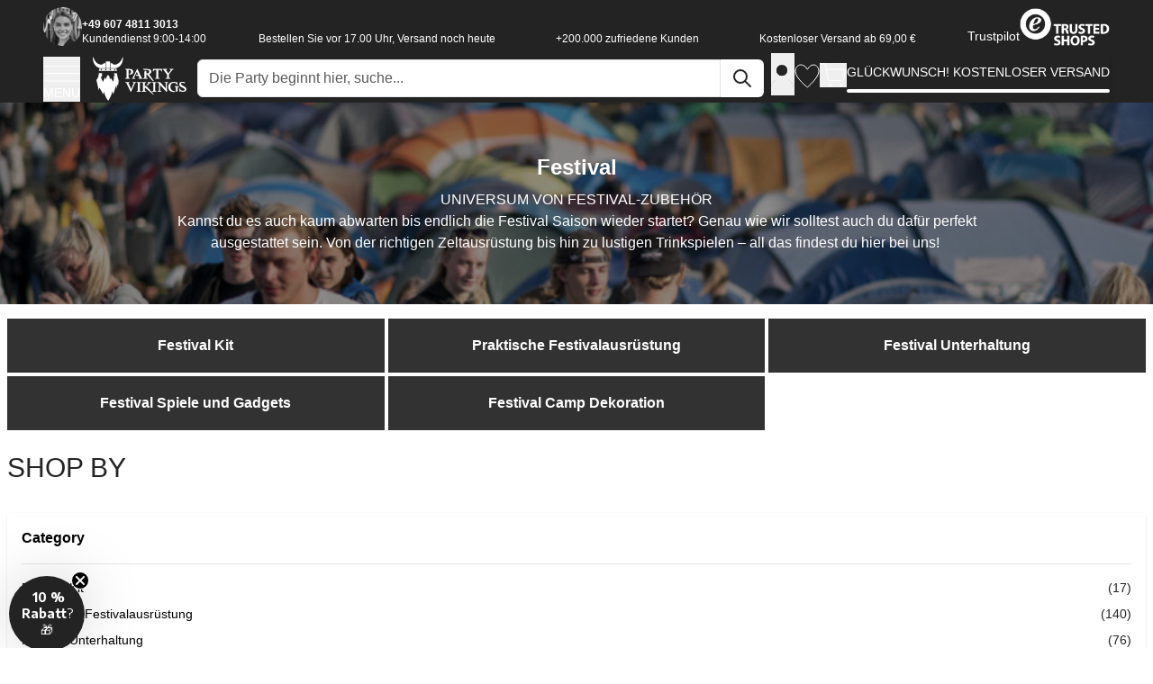

--- FILE ---
content_type: text/html; charset=UTF-8
request_url: https://partyvikings.de/anlasse/festival
body_size: 97043
content:
<!doctype html>
<html lang="de">
<head >
<style jajuma-inline-css>*,:after,:before{--tw-border-spacing-x:0;--tw-border-spacing-y:0;--tw-translate-x:0;--tw-translate-y:0;--tw-rotate:0;--tw-skew-x:0;--tw-skew-y:0;--tw-scale-x:1;--tw-scale-y:1;--tw-pan-x: ;--tw-pan-y: ;--tw-pinch-zoom: ;--tw-scroll-snap-strictness:proximity;--tw-gradient-from-position: ;--tw-gradient-via-position: ;--tw-gradient-to-position: ;--tw-ordinal: ;--tw-slashed-zero: ;--tw-numeric-figure: ;--tw-numeric-spacing: ;--tw-numeric-fraction: ;--tw-ring-inset: ;--tw-ring-offset-width:0px;--tw-ring-offset-color:#fff;--tw-ring-color:rgba(59,130,246,.5);--tw-ring-offset-shadow:0 0 #0000;--tw-ring-shadow:0 0 #0000;--tw-shadow:0 0 #0000;--tw-shadow-colored:0 0 #0000;--tw-blur: ;--tw-brightness: ;--tw-contrast: ;--tw-grayscale: ;--tw-hue-rotate: ;--tw-invert: ;--tw-saturate: ;--tw-sepia: ;--tw-drop-shadow: ;--tw-backdrop-blur: ;--tw-backdrop-brightness: ;--tw-backdrop-contrast: ;--tw-backdrop-grayscale: ;--tw-backdrop-hue-rotate: ;--tw-backdrop-invert: ;--tw-backdrop-opacity: ;--tw-backdrop-saturate: ;--tw-backdrop-sepia: ;--tw-contain-size: ;--tw-contain-layout: ;--tw-contain-paint: ;--tw-contain-style: }::backdrop{--tw-border-spacing-x:0;--tw-border-spacing-y:0;--tw-translate-x:0;--tw-translate-y:0;--tw-rotate:0;--tw-skew-x:0;--tw-skew-y:0;--tw-scale-x:1;--tw-scale-y:1;--tw-pan-x: ;--tw-pan-y: ;--tw-pinch-zoom: ;--tw-scroll-snap-strictness:proximity;--tw-gradient-from-position: ;--tw-gradient-via-position: ;--tw-gradient-to-position: ;--tw-ordinal: ;--tw-slashed-zero: ;--tw-numeric-figure: ;--tw-numeric-spacing: ;--tw-numeric-fraction: ;--tw-ring-inset: ;--tw-ring-offset-width:0px;--tw-ring-offset-color:#fff;--tw-ring-color:rgba(59,130,246,.5);--tw-ring-offset-shadow:0 0 #0000;--tw-ring-shadow:0 0 #0000;--tw-shadow:0 0 #0000;--tw-shadow-colored:0 0 #0000;--tw-blur: ;--tw-brightness: ;--tw-contrast: ;--tw-grayscale: ;--tw-hue-rotate: ;--tw-invert: ;--tw-saturate: ;--tw-sepia: ;--tw-drop-shadow: ;--tw-backdrop-blur: ;--tw-backdrop-brightness: ;--tw-backdrop-contrast: ;--tw-backdrop-grayscale: ;--tw-backdrop-hue-rotate: ;--tw-backdrop-invert: ;--tw-backdrop-opacity: ;--tw-backdrop-saturate: ;--tw-backdrop-sepia: ;--tw-contain-size: ;--tw-contain-layout: ;--tw-contain-paint: ;--tw-contain-style: }
/*! tailwindcss v3.4.17 | MIT License | https://tailwindcss.com*/*,:after,:before{box-sizing:border-box;border:0 solid #e5e7eb}:after,:before{--tw-content:""}html{line-height:1.5;-webkit-text-size-adjust:100%;-moz-tab-size:4;-o-tab-size:4;tab-size:4;font-family:Helvetica,sans-serif;font-feature-settings:normal;font-variation-settings:normal;-webkit-tap-highlight-color:transparent}body{margin:0;line-height:inherit}hr{height:0;color:inherit;border-top-width:1px}h1,h2,h3{font-size:inherit;font-weight:inherit}a{color:inherit;text-decoration:inherit}strong{font-weight:bolder}code{font-family:ui-monospace,SFMono-Regular,Menlo,Monaco,Consolas,Liberation Mono,Courier New,monospace;font-feature-settings:normal;font-variation-settings:normal;font-size:1em}small{font-size:80%}sub{font-size:75%;line-height:0;position:relative;vertical-align:baseline}sub{bottom:-.25em}table{text-indent:0;border-color:inherit;border-collapse:collapse}button,input,select{font-family:inherit;font-feature-settings:inherit;font-variation-settings:inherit;font-size:100%;font-weight:inherit;line-height:inherit;letter-spacing:inherit;color:inherit;margin:0;padding:0}button,select{text-transform:none}button,input:where([type=button]),input:where([type=reset]),input:where([type=submit]){-webkit-appearance:button;background-color:transparent;background-image:none}::-webkit-inner-spin-button,::-webkit-outer-spin-button{height:auto}[type=search]{-webkit-appearance:textfield;outline-offset:-2px}::-webkit-search-decoration{-webkit-appearance:none}::-webkit-file-upload-button{-webkit-appearance:button;font:inherit}dd,dl,h1,h2,h3,hr,p{margin:0}fieldset{margin:0}fieldset{padding:0}menu,ol,ul{list-style:none;margin:0;padding:0}dialog{padding:0}input::-moz-placeholder{opacity:1;color:#9ca3af}input::placeholder{opacity:1;color:#9ca3af}[role=button],button{cursor:pointer}iframe,img,object,svg{display:block;vertical-align:middle}img{max-width:100%;height:auto}[type=date],[type=email],[type=number],[type=password],[type=search],[type=tel],[type=text],[type=time],[type=url],select{-webkit-appearance:none;-moz-appearance:none;appearance:none;background-color:#fff;border-color:#6b7280;border-width:1px;border-radius:0;padding:.5rem .75rem;font-size:1rem;line-height:1.5rem;--tw-shadow:0 0 #0000}[type=date]:focus,[type=email]:focus,[type=number]:focus,[type=password]:focus,[type=search]:focus,[type=tel]:focus,[type=text]:focus,[type=time]:focus,[type=url]:focus,select:focus{outline:2px solid transparent;outline-offset:2px;--tw-ring-inset:var(--tw-empty,/*!*/ /*!*/);--tw-ring-offset-width:0px;--tw-ring-offset-color:#fff;--tw-ring-color:#2563eb;--tw-ring-offset-shadow:var(--tw-ring-inset) 0 0 0 var(--tw-ring-offset-width) var(--tw-ring-offset-color);--tw-ring-shadow:var(--tw-ring-inset) 0 0 0 calc(1px + var(--tw-ring-offset-width)) var(--tw-ring-color);box-shadow:var(--tw-ring-offset-shadow),var(--tw-ring-shadow),var(--tw-shadow);border-color:#2563eb}input::-moz-placeholder{color:#6b7280;opacity:1}input::placeholder{color:#6b7280;opacity:1}::-webkit-datetime-edit-fields-wrapper{padding:0}::-webkit-date-and-time-value{min-height:1.5em;text-align:inherit}::-webkit-datetime-edit{display:inline-flex}::-webkit-datetime-edit,::-webkit-datetime-edit-day-field,::-webkit-datetime-edit-hour-field,::-webkit-datetime-edit-meridiem-field,::-webkit-datetime-edit-millisecond-field,::-webkit-datetime-edit-minute-field,::-webkit-datetime-edit-month-field,::-webkit-datetime-edit-second-field,::-webkit-datetime-edit-year-field{padding-top:0;padding-bottom:0}select{background-image:url("data:image/svg+xml;charset=utf-8,%3Csvg xmlns='http://www.w3.org/2000/svg' fill='none' viewBox='0 0 20 20'%3E%3Cpath stroke='%236b7280' stroke-linecap='round' stroke-linejoin='round' stroke-width='1.5' d='m6 8 4 4 4-4'/%3E%3C/svg%3E");background-position:right .5rem center;background-repeat:no-repeat;background-size:1.5em 1.5em;padding-right:2.5rem;-webkit-print-color-adjust:exact;print-color-adjust:exact}[size]:where(select:not([size="1"])){background-image:none;background-position:0 0;background-repeat:unset;background-size:initial;padding-right:.75rem;-webkit-print-color-adjust:unset;print-color-adjust:unset}[type=checkbox]{-webkit-appearance:none;-moz-appearance:none;appearance:none;padding:0;-webkit-print-color-adjust:exact;print-color-adjust:exact;display:inline-block;vertical-align:middle;background-origin:border-box;-webkit-user-select:none;-moz-user-select:none;user-select:none;flex-shrink:0;height:1rem;width:1rem;color:#2563eb;background-color:#fff;border-color:#6b7280;border-width:1px;--tw-shadow:0 0 #0000}[type=checkbox]{border-radius:0}[type=checkbox]:focus{outline:2px solid transparent;outline-offset:2px;--tw-ring-inset:var(--tw-empty,/*!*/ /*!*/);--tw-ring-offset-width:2px;--tw-ring-offset-color:#fff;--tw-ring-color:#2563eb;--tw-ring-offset-shadow:var(--tw-ring-inset) 0 0 0 var(--tw-ring-offset-width) var(--tw-ring-offset-color);--tw-ring-shadow:var(--tw-ring-inset) 0 0 0 calc(2px + var(--tw-ring-offset-width)) var(--tw-ring-color);box-shadow:var(--tw-ring-offset-shadow),var(--tw-ring-shadow),var(--tw-shadow)}[type=checkbox]:checked{border-color:transparent;background-color:currentColor;background-size:100% 100%;background-position:50%;background-repeat:no-repeat}[type=checkbox]:checked{background-image:url("data:image/svg+xml;charset=utf-8,%3Csvg xmlns='http://www.w3.org/2000/svg' fill='%23fff' viewBox='0 0 16 16'%3E%3Cpath d='M12.207 4.793a1 1 0 0 1 0 1.414l-5 5a1 1 0 0 1-1.414 0l-2-2a1 1 0 0 1 1.414-1.414L6.5 9.086l4.293-4.293a1 1 0 0 1 1.414 0'/%3E%3C/svg%3E")}@media (forced-colors:active) {[type=checkbox]:checked{-webkit-appearance:auto;-moz-appearance:auto;appearance:auto}}[type=checkbox]:checked:focus,[type=checkbox]:checked:hover{border-color:transparent;background-color:currentColor}[type=checkbox]:indeterminate{background-image:url("data:image/svg+xml;charset=utf-8,%3Csvg xmlns='http://www.w3.org/2000/svg' fill='none' viewBox='0 0 16 16'%3E%3Cpath stroke='%23fff' stroke-linecap='round' stroke-linejoin='round' stroke-width='2' d='M4 8h8'/%3E%3C/svg%3E");border-color:transparent;background-color:currentColor;background-size:100% 100%;background-position:50%;background-repeat:no-repeat}@media (forced-colors:active) {[type=checkbox]:indeterminate{-webkit-appearance:auto;-moz-appearance:auto;appearance:auto}}[type=checkbox]:indeterminate:focus,[type=checkbox]:indeterminate:hover{border-color:transparent;background-color:currentColor}.container{width:100%;margin-right:auto;margin-left:auto;padding-right:1rem;padding-left:1rem}@media (min-width:640px){.container{max-width:640px}}@media (min-width:768px){.container{max-width:768px}}@media (min-width:1024px){.container{max-width:1024px}}@media (min-width:1280px){.container{max-width:1280px}}@media (min-width:1536px){.container{max-width:1536px}}.form-input,.form-select{-webkit-appearance:none;-moz-appearance:none;appearance:none;background-color:#fff;border-color:#6b7280;border-width:1px;border-radius:0;padding:.5rem .75rem;font-size:1rem;line-height:1.5rem;--tw-shadow:0 0 #0000}.form-input:focus,.form-select:focus{outline:2px solid transparent;outline-offset:2px;--tw-ring-inset:var(--tw-empty,/*!*/ /*!*/);--tw-ring-offset-width:0px;--tw-ring-offset-color:#fff;--tw-ring-color:#2563eb;--tw-ring-offset-shadow:var(--tw-ring-inset) 0 0 0 var(--tw-ring-offset-width) var(--tw-ring-offset-color);--tw-ring-shadow:var(--tw-ring-inset) 0 0 0 calc(1px + var(--tw-ring-offset-width)) var(--tw-ring-color);box-shadow:var(--tw-ring-offset-shadow),var(--tw-ring-shadow),var(--tw-shadow);border-color:#2563eb}.form-input::-moz-placeholder{color:#6b7280;opacity:1}.form-input::placeholder{color:#6b7280;opacity:1}.form-input::-webkit-datetime-edit-fields-wrapper{padding:0}.form-input::-webkit-date-and-time-value{min-height:1.5em;text-align:inherit}.form-input::-webkit-datetime-edit{display:inline-flex}.form-input::-webkit-datetime-edit,.form-input::-webkit-datetime-edit-day-field,.form-input::-webkit-datetime-edit-hour-field,.form-input::-webkit-datetime-edit-meridiem-field,.form-input::-webkit-datetime-edit-millisecond-field,.form-input::-webkit-datetime-edit-minute-field,.form-input::-webkit-datetime-edit-month-field,.form-input::-webkit-datetime-edit-second-field,.form-input::-webkit-datetime-edit-year-field{padding-top:0;padding-bottom:0}.form-select{background-image:url("data:image/svg+xml;charset=utf-8,%3Csvg xmlns='http://www.w3.org/2000/svg' fill='none' viewBox='0 0 20 20'%3E%3Cpath stroke='%236b7280' stroke-linecap='round' stroke-linejoin='round' stroke-width='1.5' d='m6 8 4 4 4-4'/%3E%3C/svg%3E");background-position:right .5rem center;background-repeat:no-repeat;background-size:1.5em 1.5em;padding-right:2.5rem;-webkit-print-color-adjust:exact;print-color-adjust:exact}.form-select:where([size]:not([size="1"])){background-image:none;background-position:0 0;background-repeat:unset;background-size:initial;padding-right:.75rem;-webkit-print-color-adjust:unset;print-color-adjust:unset}.prose{color:var(--tw-prose-body);max-width:65ch}.prose :where(p):not(:where([class~=not-prose],[class~=not-prose] *)){margin-top:1.25em;margin-bottom:1.25em}.prose :where([class~=lead]):not(:where([class~=not-prose],[class~=not-prose] *)){color:var(--tw-prose-lead);font-size:1.25em;line-height:1.6;margin-top:1.2em;margin-bottom:1.2em}.prose :where(a):not(:where([class~=not-prose],[class~=not-prose] *)){color:var(--tw-prose-links);text-decoration:underline;font-weight:500}.prose :where(strong):not(:where([class~=not-prose],[class~=not-prose] *)){color:var(--tw-prose-bold);font-weight:600}.prose :where(a strong):not(:where([class~=not-prose],[class~=not-prose] *)){color:inherit}.prose :where(ol):not(:where([class~=not-prose],[class~=not-prose] *)){list-style-type:decimal;margin-top:1.25em;margin-bottom:1.25em;padding-inline-start:1.625em}.prose :where(ol[type=A]):not(:where([class~=not-prose],[class~=not-prose] *)){list-style-type:upper-alpha}.prose :where(ol[type=a]):not(:where([class~=not-prose],[class~=not-prose] *)){list-style-type:lower-alpha}.prose :where(ol[type=A s]):not(:where([class~=not-prose],[class~=not-prose] *)){list-style-type:upper-alpha}.prose :where(ol[type=a s]):not(:where([class~=not-prose],[class~=not-prose] *)){list-style-type:lower-alpha}.prose :where(ol[type=I]):not(:where([class~=not-prose],[class~=not-prose] *)){list-style-type:upper-roman}.prose :where(ol[type=i]):not(:where([class~=not-prose],[class~=not-prose] *)){list-style-type:lower-roman}.prose :where(ol[type=I s]):not(:where([class~=not-prose],[class~=not-prose] *)){list-style-type:upper-roman}.prose :where(ol[type=i s]):not(:where([class~=not-prose],[class~=not-prose] *)){list-style-type:lower-roman}.prose :where(ol[type="1"]):not(:where([class~=not-prose],[class~=not-prose] *)){list-style-type:decimal}.prose :where(ul):not(:where([class~=not-prose],[class~=not-prose] *)){list-style-type:disc;margin-top:1.25em;margin-bottom:1.25em;padding-inline-start:1.625em}.prose :where(ol>li):not(:where([class~=not-prose],[class~=not-prose] *))::marker{font-weight:400;color:var(--tw-prose-counters)}.prose :where(ul>li):not(:where([class~=not-prose],[class~=not-prose] *))::marker{color:var(--tw-prose-bullets)}.prose :where(dt):not(:where([class~=not-prose],[class~=not-prose] *)){color:var(--tw-prose-headings);font-weight:600;margin-top:1.25em}.prose :where(hr):not(:where([class~=not-prose],[class~=not-prose] *)){border-color:var(--tw-prose-hr);border-top-width:1px;margin-top:3em;margin-bottom:3em}.prose :where(h1):not(:where([class~=not-prose],[class~=not-prose] *)){color:var(--tw-prose-headings);font-weight:800;font-size:2.25em;margin-top:0;margin-bottom:.8888889em;line-height:1.1111111}.prose :where(h1 strong):not(:where([class~=not-prose],[class~=not-prose] *)){font-weight:900;color:inherit}.prose :where(h2):not(:where([class~=not-prose],[class~=not-prose] *)){color:var(--tw-prose-headings);font-weight:700;font-size:1.5em;margin-top:2em;margin-bottom:1em;line-height:1.3333333}.prose :where(h2 strong):not(:where([class~=not-prose],[class~=not-prose] *)){font-weight:800;color:inherit}.prose :where(h3):not(:where([class~=not-prose],[class~=not-prose] *)){color:var(--tw-prose-headings);font-weight:600;font-size:1.25em;margin-top:1.6em;margin-bottom:.6em;line-height:1.6}.prose :where(h3 strong):not(:where([class~=not-prose],[class~=not-prose] *)){font-weight:700;color:inherit}.prose :where(img):not(:where([class~=not-prose],[class~=not-prose] *)){margin-top:2em;margin-bottom:2em}.prose :where(code):not(:where([class~=not-prose],[class~=not-prose] *)){color:var(--tw-prose-code);font-weight:600;font-size:.875em}.prose :where(code):not(:where([class~=not-prose],[class~=not-prose] *)):before{content:"`"}.prose :where(code):not(:where([class~=not-prose],[class~=not-prose] *)):after{content:"`"}.prose :where(a code):not(:where([class~=not-prose],[class~=not-prose] *)){color:inherit}.prose :where(h1 code):not(:where([class~=not-prose],[class~=not-prose] *)){color:inherit}.prose :where(h2 code):not(:where([class~=not-prose],[class~=not-prose] *)){color:inherit;font-size:.875em}.prose :where(h3 code):not(:where([class~=not-prose],[class~=not-prose] *)){color:inherit;font-size:.9em}.prose :where(table):not(:where([class~=not-prose],[class~=not-prose] *)){width:100%;table-layout:auto;margin-top:2em;margin-bottom:2em;font-size:.875em;line-height:1.7142857}.prose{--tw-prose-body:#374151;--tw-prose-headings:#111827;--tw-prose-lead:#4b5563;--tw-prose-links:#111827;--tw-prose-bold:#111827;--tw-prose-counters:#6b7280;--tw-prose-bullets:#d1d5db;--tw-prose-hr:#e5e7eb;--tw-prose-quotes:#111827;--tw-prose-quote-borders:#e5e7eb;--tw-prose-captions:#6b7280;--tw-prose-kbd:#111827;--tw-prose-kbd-shadows:17 24 39;--tw-prose-code:#111827;--tw-prose-pre-code:#e5e7eb;--tw-prose-pre-bg:#1f2937;--tw-prose-th-borders:#d1d5db;--tw-prose-td-borders:#e5e7eb;--tw-prose-invert-body:#d1d5db;--tw-prose-invert-headings:#fff;--tw-prose-invert-lead:#9ca3af;--tw-prose-invert-links:#fff;--tw-prose-invert-bold:#fff;--tw-prose-invert-counters:#9ca3af;--tw-prose-invert-bullets:#4b5563;--tw-prose-invert-hr:#374151;--tw-prose-invert-quotes:#f3f4f6;--tw-prose-invert-quote-borders:#374151;--tw-prose-invert-captions:#9ca3af;--tw-prose-invert-kbd:#fff;--tw-prose-invert-kbd-shadows:255 255 255;--tw-prose-invert-code:#fff;--tw-prose-invert-pre-code:#d1d5db;--tw-prose-invert-pre-bg:rgba(0,0,0,.5);--tw-prose-invert-th-borders:#4b5563;--tw-prose-invert-td-borders:#374151;font-size:1rem;line-height:1.75}.prose :where(li):not(:where([class~=not-prose],[class~=not-prose] *)){margin-top:.5em;margin-bottom:.5em}.prose :where(ol>li):not(:where([class~=not-prose],[class~=not-prose] *)){padding-inline-start:.375em}.prose :where(ul>li):not(:where([class~=not-prose],[class~=not-prose] *)){padding-inline-start:.375em}.prose :where(.prose>ul>li p):not(:where([class~=not-prose],[class~=not-prose] *)){margin-top:.75em;margin-bottom:.75em}.prose :where(.prose>ul>li>p:first-child):not(:where([class~=not-prose],[class~=not-prose] *)){margin-top:1.25em}.prose :where(.prose>ul>li>p:last-child):not(:where([class~=not-prose],[class~=not-prose] *)){margin-bottom:1.25em}.prose :where(.prose>ol>li>p:first-child):not(:where([class~=not-prose],[class~=not-prose] *)){margin-top:1.25em}.prose :where(.prose>ol>li>p:last-child):not(:where([class~=not-prose],[class~=not-prose] *)){margin-bottom:1.25em}.prose :where(ul ul,ul ol,ol ul,ol ol):not(:where([class~=not-prose],[class~=not-prose] *)){margin-top:.75em;margin-bottom:.75em}.prose :where(dl):not(:where([class~=not-prose],[class~=not-prose] *)){margin-top:1.25em;margin-bottom:1.25em}.prose :where(dd):not(:where([class~=not-prose],[class~=not-prose] *)){margin-top:.5em;padding-inline-start:1.625em}.prose :where(hr+*):not(:where([class~=not-prose],[class~=not-prose] *)){margin-top:0}.prose :where(h2+*):not(:where([class~=not-prose],[class~=not-prose] *)){margin-top:0}.prose :where(h3+*):not(:where([class~=not-prose],[class~=not-prose] *)){margin-top:0}.prose :where(.prose>:first-child):not(:where([class~=not-prose],[class~=not-prose] *)){margin-top:0}.prose :where(.prose>:last-child):not(:where([class~=not-prose],[class~=not-prose] *)){margin-bottom:0}.btn{display:flex;align-items:center;border-radius:.5rem;--tw-bg-opacity:1;background-color:rgb(107 114 128/var(--tw-bg-opacity,1));padding:.5rem 1rem;font-size:14px;line-height:20px;font-weight:500;--tw-text-opacity:1;color:rgb(255 255 255/var(--tw-text-opacity,1));--tw-shadow:0 4px 6px -1px rgba(0,0,0,.1),0 2px 4px -2px rgba(0,0,0,.1);--tw-shadow-colored:0 4px 6px -1px var(--tw-shadow-color),0 2px 4px -2px var(--tw-shadow-color);box-shadow:var(--tw-ring-offset-shadow,0 0 #0000),var(--tw-ring-shadow,0 0 #0000),var(--tw-shadow)}@media (min-width:768px){.btn{padding-left:1.5rem;padding-right:1.5rem;font-size:16px;line-height:24px}}@media (min-width:1280px){.btn{font-size:14px;line-height:20px}}.btn svg{display:inline-flex}.btn span{vertical-align:middle}.btn:hover{--tw-bg-opacity:1;background-color:rgb(75 85 99/var(--tw-bg-opacity,1))}.btn:focus{border-color:transparent;outline:2px solid transparent;outline-offset:2px;--tw-ring-offset-shadow:var(--tw-ring-inset) 0 0 0 var(--tw-ring-offset-width) var(--tw-ring-offset-color);--tw-ring-shadow:var(--tw-ring-inset) 0 0 0 calc(4px + var(--tw-ring-offset-width)) var(--tw-ring-color);box-shadow:var(--tw-ring-offset-shadow),var(--tw-ring-shadow),var(--tw-shadow,0 0 #0000);--tw-ring-color:rgb(97 181 139/var(--tw-ring-opacity,1));--tw-ring-opacity:0.5}.btn-primary{--tw-bg-opacity:1;--tw-text-opacity:1;--tw-shadow:0 4px 6px -1px rgba(0,0,0,.1),0 2px 4px -2px rgba(0,0,0,.1);--tw-shadow-colored:0 4px 6px -1px var(--tw-shadow-color),0 2px 4px -2px var(--tw-shadow-color)}.btn-primary,.btn-primary:hover{background-color:rgb(97 181 139/var(--tw-bg-opacity,1));color:rgb(255 255 255/var(--tw-text-opacity,1));box-shadow:var(--tw-ring-offset-shadow,0 0 #0000),var(--tw-ring-shadow,0 0 #0000),var(--tw-shadow)}.btn-primary:hover{--tw-bg-opacity:1;--tw-text-opacity:1;--tw-shadow:0 10px 15px -3px rgba(0,0,0,.1),0 4px 6px -4px rgba(0,0,0,.1);--tw-shadow-colored:0 10px 15px -3px var(--tw-shadow-color),0 4px 6px -4px var(--tw-shadow-color)}.category-description{max-width:56rem}.toolbar-products .modes-mode{height:1.5rem;width:1.5rem}.toolbar-products .modes-mode span{position:absolute;width:1px;height:1px;padding:0;margin:-1px;overflow:hidden;clip:rect(0,0,0,0);white-space:nowrap;border-width:0}.toolbar-products .modes-mode.mode-grid{background-image:url('data:image/svg+xml;utf8,<svg xmlns="http://www.w3.org/2000/svg" fill="none" viewBox="0 0 24 24" stroke="currentColor"><path stroke-linecap="round" stroke-linejoin="round" stroke-width="2" d="M4 6a2 2 0 012-2h2a2 2 0 012 2v2a2 2 0 01-2 2H6a2 2 0 01-2-2V6zM14 6a2 2 0 012-2h2a2 2 0 012 2v2a2 2 0 01-2 2h-2a2 2 0 01-2-2V6zM4 16a2 2 0 012-2h2a2 2 0 012 2v2a2 2 0 01-2 2H6a2 2 0 01-2-2v-2zM14 16a2 2 0 012-2h2a2 2 0 012 2v2a2 2 0 01-2 2h-2a2 2 0 01-2-2v-2z" /></svg>')}.toolbar-products .modes-mode.mode-list{background-image:url('data:image/svg+xml;utf8,<svg xmlns="http://www.w3.org/2000/svg" fill="none" viewBox="0 0 24 24" stroke="currentColor"> <path stroke-linecap="round" stroke-linejoin="round" stroke-width="2" d="M4 6h16M4 10h16M4 14h16M4 18h16" /></svg>')}.form-input,.form-select{min-height:44px;border-radius:.375rem;border-width:1px;--tw-border-opacity:1;border-color:rgb(209 213 219/var(--tw-border-opacity,1));--tw-shadow:0 1px 2px 0 rgba(0,0,0,.05);--tw-shadow-colored:0 1px 2px 0 var(--tw-shadow-color);box-shadow:var(--tw-ring-offset-shadow,0 0 #0000),var(--tw-ring-shadow,0 0 #0000),var(--tw-shadow)}.form-input:focus,.form-select:focus{--tw-border-opacity:1;border-color:rgb(37 99 235/var(--tw-border-opacity,1))}[type=date]:focus,[type=email]:focus,[type=number]:focus,[type=password]:focus,[type=search]:focus,[type=tel]:focus,[type=text]:focus,[type=time]:focus,[type=url]:focus,select:focus{border-color:inherit;--tw-ring-color:none}.page.messages{position:sticky;top:0;z-index:20}.page.messages .messages section#messages{width:100%;padding-right:1rem;padding-left:1rem}@media (min-width:640px){.page.messages .messages section#messages{max-width:640px}}@media (min-width:768px){.page.messages .messages section#messages{max-width:768px}}@media (min-width:1024px){.page.messages .messages section#messages{max-width:1024px}}@media (min-width:1280px){.page.messages .messages section#messages{max-width:1280px}}@media (min-width:1536px){.page.messages .messages section#messages{max-width:1536px}}.page.messages .messages section#messages{margin-left:auto;margin-right:auto;padding-top:.75rem;padding-bottom:.75rem}.catalog-category-view #maincontent>.page.messages .messages section#messages{padding-left:.5rem;padding-right:.5rem}.message{margin-bottom:.5rem;display:flex;width:100%;align-items:center;justify-content:space-between;border-radius:.25rem;--tw-bg-opacity:1;background-color:rgb(243 244 246/var(--tw-bg-opacity,1));padding:.5rem .5rem .5rem 1.25rem;font-weight:600;--tw-text-opacity:1;color:rgb(0 0 0/var(--tw-text-opacity,1));--tw-shadow:0 1px 3px 0 rgba(0,0,0,.1),0 1px 2px -1px rgba(0,0,0,.1);--tw-shadow-colored:0 1px 3px 0 var(--tw-shadow-color),0 1px 2px -1px var(--tw-shadow-color);box-shadow:var(--tw-ring-offset-shadow,0 0 #0000),var(--tw-ring-shadow,0 0 #0000),var(--tw-shadow)}.message.error{border-width:2px;border-color:rgb(239 68 68/var(--tw-border-opacity,1));background-color:rgb(254 242 242/var(--tw-bg-opacity,1))}.message.error,.message.success{--tw-border-opacity:1;--tw-bg-opacity:1}.message.success{border-width:2px;border-color:rgb(97 181 139/var(--tw-border-opacity,1));background-color:rgb(250 255 252/var(--tw-bg-opacity,1))}.message.info{border-width:2px;--tw-border-opacity:1;border-color:rgb(215 215 215/var(--tw-border-opacity,1));--tw-bg-opacity:1;background-color:rgb(250 250 250/var(--tw-bg-opacity,1))}.message.warning{border-width:2px;--tw-border-opacity:1;border-color:rgb(234 179 8/var(--tw-border-opacity,1));--tw-bg-opacity:1;background-color:rgb(254 252 232/var(--tw-bg-opacity,1))}.message a{text-decoration-line:underline}.product-item .price-container{display:block}.product-item .price-container .price{font-size:16px;line-height:24px;font-weight:600}.product-item .old-price .price-container{--tw-text-opacity:1;color:rgb(107 114 128/var(--tw-text-opacity,1))}.product-item .old-price .price-container .price{font-size:14px;line-height:20px;font-weight:400}.backdrop{position:fixed;inset:0;display:flex;background-color:rgb(0 0 0/var(--tw-bg-opacity,1));--tw-bg-opacity:0.25}body{overflow-y:scroll}.page-main{margin-top:2rem;margin-bottom:2rem}.columns{width:100%;margin-right:auto;margin-left:auto;padding-right:1rem;padding-left:1rem}@media (min-width:640px){.columns{max-width:640px}}@media (min-width:768px){.columns{max-width:768px}}@media (min-width:1024px){.columns{max-width:1024px}}@media (min-width:1280px){.columns{max-width:1280px}}@media (min-width:1536px){.columns{max-width:1536px}}.columns{display:grid;grid-template-columns:repeat(1,minmax(0,1fr));-moz-column-gap:2rem;column-gap:2rem;row-gap:1rem}.catalog-category-view #maincontent>.columns{padding-left:.5rem;padding-right:.5rem}.columns{grid-template-rows:auto minmax(0,1fr)}.columns .main{order:2}[id^=helloretail-category-page]{min-height:500px}body{background-color:rgb(250 250 250/var(--tw-bg-opacity,1))}#cart-drawer{--tw-text-opacity:1;color:rgb(0 0 0/var(--tw-text-opacity,1))}[x-cloak]{display:none!important}.input{margin-right:.5rem;width:auto;border-radius:.25rem;border-width:1px;padding:.5rem 1rem;font-size:14px;line-height:20px}@media (min-width:768px){.input{margin-right:1rem}}@media (min-width:1024px){.input{margin-right:0}}@media (min-width:1280px){.input{margin-right:1rem}}.card{border-radius:.125rem;--tw-bg-opacity:1;background-color:rgb(255 255 255/var(--tw-bg-opacity,1));padding:1rem;--tw-shadow:0 1px 3px 0 rgba(0,0,0,.1),0 1px 2px -1px rgba(0,0,0,.1);--tw-shadow-colored:0 1px 3px 0 var(--tw-shadow-color),0 1px 2px -1px var(--tw-shadow-color);box-shadow:var(--tw-ring-offset-shadow,0 0 #0000),var(--tw-ring-shadow,0 0 #0000),var(--tw-shadow)}.card-interactive:hover{--tw-bg-opacity:1;background-color:rgb(250 250 250/var(--tw-bg-opacity,1))}.duration-200{transition-duration:.2s}.ease-in{transition-timing-function:cubic-bezier(.4,0,1,1)}.ease-out{transition-timing-function:cubic-bezier(0,0,.2,1)}.transition{transition:transform .25s ease,color .25s ease}html{-webkit-font-smoothing:antialiased;-moz-osx-font-smoothing:grayscale}body{font-size:14px;line-height:20px;line-height:1.5;letter-spacing:0;--tw-text-opacity:1;color:rgb(0 0 0/var(--tw-text-opacity,1))}.glider{overflow-y:hidden}.glider.draggable{cursor:grab}.glider.draggable,.glider.draggable .glider-slide img{-webkit-user-select:none;-moz-user-select:none;user-select:none}.glider.draggable .glider-slide img{pointer-events:none}.glider.drag{cursor:grabbing}.glider::-webkit-scrollbar{height:0;opacity:0}.glider .glider-track{z-index:10;margin:0;display:flex;width:100%;padding:0}.glider-slide{margin:.5rem;width:100%;-webkit-user-select:none;-moz-user-select:none;user-select:none;align-content:center;justify-content:center;min-width:150px}.glider-slide img{max-width:100%}@media (max-width:36em){.glider::-webkit-scrollbar{height:.25rem;width:.5rem;-webkit-appearance:none;appearance:none;opacity:1}.glider::-webkit-scrollbar-thumb{opacity:1;border-radius:99px;background-color:hsla(0,0%,61%,.25);box-shadow:0 0 1px hsla(0,0%,100%,.25)}}.sr-only{position:absolute;width:1px;height:1px;padding:0;margin:-1px;overflow:hidden;clip:rect(0,0,0,0);white-space:nowrap;border-width:0}.pointer-events-none{pointer-events:none}.collapse{visibility:collapse}.fixed{position:fixed}.absolute{position:absolute}.relative{position:relative}.sticky{position:sticky}.inset-0{inset:0}.inset-y-0{top:0;bottom:0}.left-0{left:0}.left-4{left:1rem}.right-0{right:0}.right-2{right:.5rem}.right-4{right:1rem}.top-0{top:0}.top-2{top:.5rem}.z-0{z-index:0}.z-10{z-index:10}.z-20{z-index:20}.z-30{z-index:30}.z-40{z-index:40}.z-50{z-index:50}.-order-1{order:-1}.order-1{order:1}.order-2{order:2}.order-3{order:3}.order-9{order:9}.order-first{order:-9999}.col-span-1{grid-column:span 1/span 1}.col-span-2{grid-column:span 2/span 2}.col-span-3{grid-column:span 3/span 3}.col-span-4{grid-column:span 4/span 4}.m-0{margin:0}.m-auto{margin:auto}.mx-2{margin-left:.5rem;margin-right:.5rem}.mx-4{margin-left:1rem;margin-right:1rem}.mx-auto{margin-left:auto;margin-right:auto}.my-4{margin-top:1rem;margin-bottom:1rem}.my-6{margin-top:1.5rem;margin-bottom:1.5rem}.-ml-px{margin-left:-1px}.-mr-4{margin-right:-1rem}.-mr-\[10px\]{margin-right:-10px}.-mt-5{margin-top:-1.25rem}.-mt-6{margin-top:-1.5rem}.mb-0{margin-bottom:0}.mb-1{margin-bottom:.25rem}.mb-2{margin-bottom:.5rem}.mb-4{margin-bottom:1rem}.ml-1{margin-left:.25rem}.ml-10{margin-left:2.5rem}.ml-2{margin-left:.5rem}.ml-auto{margin-left:auto}.mr-0{margin-right:0}.mr-2{margin-right:.5rem}.mr-3{margin-right:.75rem}.mt-10{margin-top:2.5rem}.mt-16{margin-top:4rem}.mt-2{margin-top:.5rem}.mt-3{margin-top:.75rem}.mt-4{margin-top:1rem}.mt-6{margin-top:1.5rem}.mt-auto{margin-top:auto}.block{display:block}.inline-block{display:inline-block}.inline{display:inline}.flex{display:flex}.inline-flex{display:inline-flex}.table{display:table}.table-cell{display:table-cell}.table-row{display:table-row}.grid{display:grid}.contents{display:contents}.hidden{display:none}.h-11{height:2.75rem}.h-12{height:3rem}.h-3{height:.75rem}.h-6{height:1.5rem}.h-8{height:2rem}.h-\[2\.7rem\]{height:2.7rem}.h-\[20px\]{height:20px}.h-\[25px\]{height:25px}.h-\[28px\]{height:28px}.h-\[40px\]{height:40px}.h-\[43px\]{height:43px}.h-\[60px\]{height:60px}.h-auto{height:auto}.h-full{height:100%}.max-h-\[30px\]{max-height:30px}.max-h-screen{max-height:100vh}.min-h-\[40px\]{min-height:40px}.min-h-\[48px\]{min-height:48px}.w-11{width:2.75rem}.w-12{width:3rem}.w-16{width:4rem}.w-20{width:5rem}.w-3{width:.75rem}.w-44{width:11rem}.w-6{width:1.5rem}.w-8{width:2rem}.w-\[2\.7rem\]{width:2.7rem}.w-\[20px\]{width:20px}.w-\[25px\]{width:25px}.w-\[40px\]{width:40px}.w-\[480px\]{width:480px}.w-\[51px\]{width:51px}.w-\[90\%\]{width:90%}.w-\[98px\]{width:98px}.w-auto{width:auto}.w-fit{width:-moz-fit-content;width:fit-content}.w-full{width:100%}.w-screen{width:100vw}.min-w-20{min-width:5rem}.min-w-\[theme\(spacing\.16\)\]{min-width:4rem}.max-w-\[25\%\]{max-width:25%}.max-w-\[900px\]{max-width:900px}.max-w-full{max-width:100%}.max-w-md{max-width:28rem}.max-w-none{max-width:none}.flex-1{flex:1 1 0%}.shrink{flex-shrink:1}.shrink-0{flex-shrink:0}.grow{flex-grow:1}.basis-1\/2{flex-basis:50%}.basis-full{flex-basis:100%}.origin-top-right{transform-origin:top right}.-translate-x-1\/2{transform:translate(var(--tw-translate-x),var(--tw-translate-y)) rotate(var(--tw-rotate)) skewX(var(--tw-skew-x)) skewY(var(--tw-skew-y)) scaleX(var(--tw-scale-x)) scaleY(var(--tw-scale-y))}.-translate-x-1\/2{--tw-translate-x:-50%}.-translate-y-8{transform:translate(var(--tw-translate-x),var(--tw-translate-y)) rotate(var(--tw-rotate)) skewX(var(--tw-skew-x)) skewY(var(--tw-skew-y)) scaleX(var(--tw-scale-x)) scaleY(var(--tw-scale-y))}.-translate-y-8{--tw-translate-y:-2rem}.-translate-y-full{--tw-translate-y:-100%}.-translate-y-full,.translate-x-0{transform:translate(var(--tw-translate-x),var(--tw-translate-y)) rotate(var(--tw-rotate)) skewX(var(--tw-skew-x)) skewY(var(--tw-skew-y)) scaleX(var(--tw-scale-x)) scaleY(var(--tw-scale-y))}.translate-x-0{--tw-translate-x:0px}.translate-x-full{--tw-translate-x:100%}.translate-x-full{transform:translate(var(--tw-translate-x),var(--tw-translate-y)) rotate(var(--tw-rotate)) skewX(var(--tw-skew-x)) skewY(var(--tw-skew-y)) scaleX(var(--tw-scale-x)) scaleY(var(--tw-scale-y))}.translate-y-1\/2{transform:translate(var(--tw-translate-x),var(--tw-translate-y)) rotate(var(--tw-rotate)) skewX(var(--tw-skew-x)) skewY(var(--tw-skew-y)) scaleX(var(--tw-scale-x)) scaleY(var(--tw-scale-y))}.translate-y-1\/2{--tw-translate-y:50%}.transform{transform:translate(var(--tw-translate-x),var(--tw-translate-y)) rotate(var(--tw-rotate)) skewX(var(--tw-skew-x)) skewY(var(--tw-skew-y)) scaleX(var(--tw-scale-x)) scaleY(var(--tw-scale-y))}@keyframes bounce{0%,to{transform:translateY(-25%);animation-timing-function:cubic-bezier(.8,0,1,1)}50%{transform:none;animation-timing-function:cubic-bezier(0,0,.2,1)}}@keyframes ping{75%,to{transform:scale(2);opacity:0}}@keyframes spin{to{transform:rotate(1turn)}}.cursor-pointer{cursor:pointer}.select-none{-webkit-user-select:none;-moz-user-select:none;user-select:none}.list-disc{list-style-type:disc}.grid-flow-row{grid-auto-flow:row}.grid-cols-1{grid-template-columns:repeat(1,minmax(0,1fr))}.grid-cols-2{grid-template-columns:repeat(2,minmax(0,1fr))}.grid-cols-4{grid-template-columns:repeat(4,minmax(0,1fr))}.flex-row{flex-direction:row}.flex-col{flex-direction:column}.flex-wrap{flex-wrap:wrap}.place-items-center{place-items:center}.items-start{align-items:flex-start}.items-end{align-items:flex-end}.items-center{align-items:center}.justify-start{justify-content:flex-start}.justify-end{justify-content:flex-end}.justify-center{justify-content:center}.justify-between{justify-content:space-between}.justify-around{justify-content:space-around}.justify-evenly{justify-content:space-evenly}.gap-1{gap:.25rem}.gap-2{gap:.5rem}.gap-4{gap:1rem}.gap-6{gap:1.5rem}.gap-x-1{-moz-column-gap:.25rem;column-gap:.25rem}.gap-x-2{-moz-column-gap:.5rem;column-gap:.5rem}.gap-y-1{row-gap:.25rem}.gap-y-2{row-gap:.5rem}.gap-y-4{row-gap:1rem}.space-x-1>:not([hidden])~:not([hidden]){--tw-space-x-reverse:0;margin-right:calc(.25rem*var(--tw-space-x-reverse));margin-left:calc(.25rem*(1 - var(--tw-space-x-reverse)))}.space-y-4>:not([hidden])~:not([hidden]){--tw-space-y-reverse:0;margin-top:calc(1rem*(1 - var(--tw-space-y-reverse)));margin-bottom:calc(1rem*var(--tw-space-y-reverse))}.space-y-6>:not([hidden])~:not([hidden]){--tw-space-y-reverse:0;margin-top:calc(1.5rem*(1 - var(--tw-space-y-reverse)));margin-bottom:calc(1.5rem*var(--tw-space-y-reverse))}.self-end{align-self:flex-end}.overflow-auto{overflow:auto}.overflow-hidden{overflow:hidden}.overflow-y-auto{overflow-y:auto}.overflow-x-hidden{overflow-x:hidden}.overscroll-y-contain{overscroll-behavior-y:contain}.text-ellipsis{text-overflow:ellipsis}.whitespace-nowrap{white-space:nowrap}.rounded{border-radius:.25rem}.rounded-full{border-radius:9999px}.rounded-lg{border-radius:.5rem}.rounded-md{border-radius:.375rem}.rounded-none{border-radius:0}.rounded-sm{border-radius:.125rem}.rounded-l-md{border-top-left-radius:.375rem;border-bottom-left-radius:.375rem}.rounded-r-md{border-top-right-radius:.375rem;border-bottom-right-radius:.375rem}.border{border-width:1px}.border-b{border-bottom-width:1px}.border-b-2{border-bottom-width:2px}.border-t{border-top-width:1px}.border-blue-500{--tw-border-opacity:1;border-color:rgb(59 130 246/var(--tw-border-opacity,1))}.border-container{--tw-border-opacity:1;border-color:rgb(231 231 231/var(--tw-border-opacity,1))}.border-container-lighter{--tw-border-opacity:1;border-color:rgb(245 245 245/var(--tw-border-opacity,1))}.border-gray-200{--tw-border-opacity:1;border-color:rgb(229 231 235/var(--tw-border-opacity,1))}.border-gray-300{--tw-border-opacity:1;border-color:rgb(209 213 219/var(--tw-border-opacity,1))}.border-primary{--tw-border-opacity:1;border-color:rgb(72 72 72/var(--tw-border-opacity,1))}.border-secondary-lighter{--tw-border-opacity:1;border-color:rgb(72 72 72/var(--tw-border-opacity,1))}.border-slate-200{--tw-border-opacity:1;border-color:rgb(226 232 240/var(--tw-border-opacity,1))}.border-slate-300{--tw-border-opacity:1;border-color:rgb(203 213 225/var(--tw-border-opacity,1))}.border-transparent{border-color:transparent}.border-zinc-200{--tw-border-opacity:1;border-color:rgb(228 228 231/var(--tw-border-opacity,1))}.bg-blue-50{--tw-bg-opacity:1;background-color:rgb(239 246 255/var(--tw-bg-opacity,1))}.bg-checkout{--tw-bg-opacity:1;background-color:rgb(215 215 215/var(--tw-bg-opacity,1))}.bg-container{--tw-bg-opacity:1;background-color:rgb(250 250 250/var(--tw-bg-opacity,1))}.bg-container-lighter{--tw-bg-opacity:1;background-color:rgb(255 255 255/var(--tw-bg-opacity,1))}.bg-gray-100{--tw-bg-opacity:1;background-color:rgb(243 244 246/var(--tw-bg-opacity,1))}.bg-gray-50{--tw-bg-opacity:1;background-color:rgb(249 250 251/var(--tw-bg-opacity,1))}.bg-primary,.bg-primary-darker{--tw-bg-opacity:1;background-color:rgb(97 181 139/var(--tw-bg-opacity,1))}.bg-red-500{--tw-bg-opacity:1;background-color:rgb(239 68 68/var(--tw-bg-opacity,1))}.bg-secondary{--tw-bg-opacity:1;background-color:rgb(35 35 35/var(--tw-bg-opacity,1))}.bg-secondary-lighter{--tw-bg-opacity:1;background-color:rgb(72 72 72/var(--tw-bg-opacity,1))}.bg-transparent{background-color:transparent}.bg-white{--tw-bg-opacity:1;background-color:rgb(255 255 255/var(--tw-bg-opacity,1))}.fill-current{fill:currentColor}.stroke-current{stroke:currentColor}.object-contain{-o-object-fit:contain;object-fit:contain}.p-0{padding:0}.p-1{padding:.25rem}.p-2{padding:.5rem}.p-4{padding:1rem}.px-0{padding-left:0;padding-right:0}.px-1{padding-left:.25rem;padding-right:.25rem}.px-12{padding-left:3rem;padding-right:3rem}.px-2{padding-left:.5rem;padding-right:.5rem}.px-3{padding-left:.75rem;padding-right:.75rem}.px-4{padding-left:1rem;padding-right:1rem}.px-6{padding-left:1.5rem;padding-right:1.5rem}.px-8{padding-left:2rem;padding-right:2rem}.py-1{padding-top:.25rem;padding-bottom:.25rem}.py-14{padding-top:3.5rem;padding-bottom:3.5rem}.py-2{padding-top:.5rem;padding-bottom:.5rem}.py-3{padding-top:.75rem;padding-bottom:.75rem}.py-4{padding-top:1rem;padding-bottom:1rem}.py-6{padding-top:1.5rem;padding-bottom:1.5rem}.py-8{padding-top:2rem;padding-bottom:2rem}.pb-1{padding-bottom:.25rem}.pb-12{padding-bottom:3rem}.pb-2{padding-bottom:.5rem}.pb-2\.5{padding-bottom:.625rem}.pb-4{padding-bottom:1rem}.pb-5{padding-bottom:1.25rem}.pl-5{padding-left:1.25rem}.pr-2{padding-right:.5rem}.pt-0\.5{padding-top:.125rem}.pt-1{padding-top:.25rem}.pt-16{padding-top:4rem}.pt-2{padding-top:.5rem}.pt-3{padding-top:.75rem}.pt-4{padding-top:1rem}.pt-6{padding-top:1.5rem}.pt-7{padding-top:1.75rem}.text-center{text-align:center}.text-2xl{font-size:24px;line-height:32px}.text-4xl{font-size:36px;line-height:40px}.text-base{font-size:14px;line-height:20px}.text-lg{font-size:16px;line-height:24px}.text-sm{font-size:12px;line-height:18px}.text-xl{font-size:20px;line-height:28px}.text-xs{font-size:.75rem;line-height:1rem}.font-bold{font-weight:700}.font-medium{font-weight:500}.font-normal{font-weight:400}.font-semibold{font-weight:600}.uppercase{text-transform:uppercase}.not-italic{font-style:normal}.leading-3{line-height:.75rem}.leading-5{line-height:1.25rem}.leading-7{line-height:1.75rem}.leading-none{line-height:1}.leading-tight{line-height:1.25}.tracking-wide{letter-spacing:.025em}.text-auxiliary-darker{--tw-text-opacity:1;color:rgb(97 181 139/var(--tw-text-opacity,1))}.text-black{--tw-text-opacity:1;color:rgb(0 0 0/var(--tw-text-opacity,1))}.text-gray-300{--tw-text-opacity:1;color:rgb(209 213 219/var(--tw-text-opacity,1))}.text-gray-400{--tw-text-opacity:1;color:rgb(156 163 175/var(--tw-text-opacity,1))}.text-gray-500{--tw-text-opacity:1;color:rgb(107 114 128/var(--tw-text-opacity,1))}.text-gray-600{--tw-text-opacity:1;color:rgb(75 85 99/var(--tw-text-opacity,1))}.text-gray-700{--tw-text-opacity:1;color:rgb(55 65 81/var(--tw-text-opacity,1))}.text-gray-800{--tw-text-opacity:1;color:rgb(31 41 55/var(--tw-text-opacity,1))}.text-gray-900{--tw-text-opacity:1;color:rgb(17 24 39/var(--tw-text-opacity,1))}.text-primary{--tw-text-opacity:1;color:rgb(35 35 35/var(--tw-text-opacity,1))}.text-primary-lighter{--tw-text-opacity:1;color:rgb(97 181 139/var(--tw-text-opacity,1))}.text-secondary{--tw-text-opacity:1;color:rgb(162 171 176/var(--tw-text-opacity,1))}.text-secondary-darker{--tw-text-opacity:1;color:rgb(91 91 91/var(--tw-text-opacity,1))}.text-secondary-lighter{--tw-text-opacity:1;color:rgb(145 155 158/var(--tw-text-opacity,1))}.text-slate-500{--tw-text-opacity:1;color:rgb(100 116 139/var(--tw-text-opacity,1))}.text-slate-800{--tw-text-opacity:1;color:rgb(30 41 59/var(--tw-text-opacity,1))}.text-slate-900{--tw-text-opacity:1;color:rgb(15 23 42/var(--tw-text-opacity,1))}.text-white{--tw-text-opacity:1;color:rgb(255 255 255/var(--tw-text-opacity,1))}.line-through{text-decoration-line:line-through}.no-underline{text-decoration-line:none}.opacity-0{opacity:0}.opacity-100{opacity:1}.opacity-50{opacity:.5}.shadow-2xl{box-shadow:var(--tw-ring-offset-shadow,0 0 #0000),var(--tw-ring-shadow,0 0 #0000),var(--tw-shadow)}.shadow-2xl{--tw-shadow:0 25px 50px -12px rgba(0,0,0,.25);--tw-shadow-colored:0 25px 50px -12px var(--tw-shadow-color)}.shadow-lg{box-shadow:var(--tw-ring-offset-shadow,0 0 #0000),var(--tw-ring-shadow,0 0 #0000),var(--tw-shadow)}.shadow-lg{--tw-shadow:0 10px 15px -3px rgba(0,0,0,.1),0 4px 6px -4px rgba(0,0,0,.1);--tw-shadow-colored:0 10px 15px -3px var(--tw-shadow-color),0 4px 6px -4px var(--tw-shadow-color)}.shadow-md{--tw-shadow:0 4px 6px -1px rgba(0,0,0,.1),0 2px 4px -2px rgba(0,0,0,.1);--tw-shadow-colored:0 4px 6px -1px var(--tw-shadow-color),0 2px 4px -2px var(--tw-shadow-color)}.shadow-md,.shadow-none{box-shadow:var(--tw-ring-offset-shadow,0 0 #0000),var(--tw-ring-shadow,0 0 #0000),var(--tw-shadow)}.shadow-none{--tw-shadow:0 0 #0000;--tw-shadow-colored:0 0 #0000}.shadow-sm{--tw-shadow:0 1px 2px 0 rgba(0,0,0,.05);--tw-shadow-colored:0 1px 2px 0 var(--tw-shadow-color)}.shadow-sm,.shadow-xl{box-shadow:var(--tw-ring-offset-shadow,0 0 #0000),var(--tw-ring-shadow,0 0 #0000),var(--tw-shadow)}.shadow-xl{--tw-shadow:0 20px 25px -5px rgba(0,0,0,.1),0 8px 10px -6px rgba(0,0,0,.1);--tw-shadow-colored:0 20px 25px -5px var(--tw-shadow-color),0 8px 10px -6px var(--tw-shadow-color)}.outline-none{outline:2px solid transparent;outline-offset:2px}.ring-0{box-shadow:var(--tw-ring-offset-shadow),var(--tw-ring-shadow),var(--tw-shadow,0 0 #0000)}.ring-0{--tw-ring-offset-shadow:var(--tw-ring-inset) 0 0 0 var(--tw-ring-offset-width) var(--tw-ring-offset-color);--tw-ring-shadow:var(--tw-ring-inset) 0 0 0 calc(var(--tw-ring-offset-width)) var(--tw-ring-color)}.brightness-100{filter:var(--tw-blur) var(--tw-brightness) var(--tw-contrast) var(--tw-grayscale) var(--tw-hue-rotate) var(--tw-invert) var(--tw-saturate) var(--tw-sepia) var(--tw-drop-shadow)}.brightness-100{--tw-brightness:brightness(1)}.transition{transition-property:color,background-color,border-color,text-decoration-color,fill,stroke,opacity,box-shadow,transform,filter,-webkit-backdrop-filter;transition-property:color,background-color,border-color,text-decoration-color,fill,stroke,opacity,box-shadow,transform,filter,backdrop-filter;transition-property:color,background-color,border-color,text-decoration-color,fill,stroke,opacity,box-shadow,transform,filter,backdrop-filter,-webkit-backdrop-filter;transition-timing-function:cubic-bezier(.4,0,.2,1);transition-duration:.15s}.transition-all{transition-property:all;transition-timing-function:cubic-bezier(.4,0,.2,1);transition-duration:.15s}.transition-transform{transition-property:transform;transition-timing-function:cubic-bezier(.4,0,.2,1)}.duration-150,.transition-transform{transition-duration:.15s}.duration-200{transition-duration:.2s}.duration-300{transition-duration:.3s}.duration-500{transition-duration:.5s}.duration-700{transition-duration:.7s}.ease-in{transition-timing-function:cubic-bezier(.4,0,1,1)}.ease-in-out{transition-timing-function:cubic-bezier(.4,0,.2,1)}.ease-out{transition-timing-function:cubic-bezier(0,0,.2,1)}.line-clamp-2{overflow:hidden;display:-webkit-box;-webkit-box-orient:vertical;-webkit-line-clamp:2}.mask-overflow{--tw-mask-dir:to right;--tw-mask-size:2rem;--tw-mask-color:0 0 0;--tw-mask-start:rgb(var(--tw-mask-color)/0%);--tw-mask-end:rgb(var(--tw-mask-color)/0%);--tw-mask:linear-gradient(var(--tw-mask-dir),var(--tw-mask-start),rgb(var(--tw-mask-color)) var(--tw-mask-size),rgb(var(--tw-mask-color)) calc(100% - var(--tw-mask-size)),var(--tw-mask-end));-webkit-mask-image:var(--tw-mask);mask-image:var(--tw-mask)}.mask-dir-y{--tw-mask-dir:to bottom}.\[-moz-appearance\:textfield\]{-moz-appearance:textfield}.page-header{display:flex;flex-direction:column}.catalog-category-view #maincontent>.columns,.catalog-category-view #maincontent>.container{padding-left:.5rem;padding-right:.5rem}.actions-toolbar{margin-top:1.5rem;display:flex;flex-direction:row-reverse;align-items:center;justify-content:space-between;border-top-width:1px;--tw-border-opacity:1;border-color:rgb(182 182 182/var(--tw-border-opacity,1));padding-top:1rem}fieldset .field,form .field{margin-top:.25rem}fieldset label,form label{margin-bottom:.5rem;display:block;--tw-text-opacity:1;color:rgb(91 91 91/var(--tw-text-opacity,1))}fieldset~fieldset{margin-top:2rem}[type=checkbox]{--tw-text-opacity:1;color:rgb(97 181 139/var(--tw-text-opacity,1))}.glow-button{transition-duration:.3s;transition-timing-function:cubic-bezier(.4,0,.2,1)}.glow-button:hover{--tw-shadow:0 0 10px #9c9c9c,0 0 20px #9c9c9c,0 0 30px #9c9c9c,0 0 40px #9c9c9c;--tw-shadow-colored:0 0 10px var(--tw-shadow-color),0 0 20px var(--tw-shadow-color),0 0 30px var(--tw-shadow-color),0 0 40px var(--tw-shadow-color);box-shadow:var(--tw-ring-offset-shadow,0 0 #0000),var(--tw-ring-shadow,0 0 #0000),var(--tw-shadow)}.scrollbar-hide::-webkit-scrollbar{display:none}body{--tw-bg-opacity:1;background-color:rgb(255 255 255/var(--tw-bg-opacity,1))}@keyframes waveAction{0%{transform:translate(-175px)}to{transform:translate(0)}}h1{font-size:24px;line-height:32px;--tw-text-opacity:1;color:rgb(35 35 35/var(--tw-text-opacity,1))}.price-container{display:flex;align-items:flex-end}.noteItem{margin-bottom:20px}.noteItem a{color:#fff;display:flex;align-items:center;flex-wrap:wrap}.noteItem span{display:block;width:100%}.noteItem span:nth-child(2){font-size:19px;font-weight:600}.noteItem span:last-child{font-size:13px;color:#a2abb0;transition:.3s ease-in-out}.noteItem a:hover span:last-child{color:#fff}.media{display:flex;flex-wrap:wrap;justify-content:space-around;align-items:flex-end;margin-bottom:15px}@media only screen and (max-width:991px){.media{margin-bottom:15px}}*{outline:2px solid transparent!important;outline-offset:2px!important}input:-webkit-autofill,select:-webkit-autofill{animation-duration:50000s;animation-name:livewireautofill}@media (min-width:1280px){.xl\:container{width:100%;margin-right:auto;margin-left:auto;padding-right:1rem;padding-left:1rem}@media (min-width:640px){.xl\:container{max-width:640px}}@media (min-width:768px){.xl\:container{max-width:768px}}@media (min-width:1024px){.xl\:container{max-width:1024px}}@media (min-width:1280px){.xl\:container{max-width:1280px}}@media (min-width:1536px){.xl\:container{max-width:1536px}}}.placeholder\:text-secondary-darker::-moz-placeholder{--tw-text-opacity:1;color:rgb(91 91 91/var(--tw-text-opacity,1))}.placeholder\:text-secondary-darker::placeholder{--tw-text-opacity:1;color:rgb(91 91 91/var(--tw-text-opacity,1))}.backdrop\:bg-black\/25::backdrop{background-color:rgba(0,0,0,.25)}.backdrop\:backdrop-blur-sm::backdrop{--tw-backdrop-blur:blur(4px);-webkit-backdrop-filter:var(--tw-backdrop-blur) var(--tw-backdrop-brightness) var(--tw-backdrop-contrast) var(--tw-backdrop-grayscale) var(--tw-backdrop-hue-rotate) var(--tw-backdrop-invert) var(--tw-backdrop-opacity) var(--tw-backdrop-saturate) var(--tw-backdrop-sepia);backdrop-filter:var(--tw-backdrop-blur) var(--tw-backdrop-brightness) var(--tw-backdrop-contrast) var(--tw-backdrop-grayscale) var(--tw-backdrop-hue-rotate) var(--tw-backdrop-invert) var(--tw-backdrop-opacity) var(--tw-backdrop-saturate) var(--tw-backdrop-sepia)}.last\:border-b-0:last-child{border-bottom-width:0}.hover\:bg-gray-100:hover{--tw-bg-opacity:1;background-color:rgb(243 244 246/var(--tw-bg-opacity,1))}.hover\:bg-primary-darker:hover{--tw-bg-opacity:1;background-color:rgb(97 181 139/var(--tw-bg-opacity,1))}.hover\:bg-slate-50:hover{--tw-bg-opacity:1;background-color:rgb(248 250 252/var(--tw-bg-opacity,1))}.hover\:bg-white:hover{--tw-bg-opacity:1;background-color:rgb(255 255 255/var(--tw-bg-opacity,1))}.hover\:text-black:hover{--tw-text-opacity:1;color:rgb(0 0 0/var(--tw-text-opacity,1))}.hover\:text-gray-400:hover{--tw-text-opacity:1;color:rgb(156 163 175/var(--tw-text-opacity,1))}.hover\:no-underline:hover{text-decoration-line:none}.hover\:opacity-100:hover{opacity:1}.hover\:shadow-lg:hover{--tw-shadow:0 10px 15px -3px rgba(0,0,0,.1),0 4px 6px -4px rgba(0,0,0,.1);--tw-shadow-colored:0 10px 15px -3px var(--tw-shadow-color),0 4px 6px -4px var(--tw-shadow-color)}.hover\:shadow-lg:hover,.hover\:shadow-sm:hover{box-shadow:var(--tw-ring-offset-shadow,0 0 #0000),var(--tw-ring-shadow,0 0 #0000),var(--tw-shadow)}.hover\:shadow-sm:hover{--tw-shadow:0 1px 2px 0 rgba(0,0,0,.05);--tw-shadow-colored:0 1px 2px 0 var(--tw-shadow-color)}.hover\:brightness-150:hover{--tw-brightness:brightness(1.5);filter:var(--tw-blur) var(--tw-brightness) var(--tw-contrast) var(--tw-grayscale) var(--tw-hue-rotate) var(--tw-invert) var(--tw-saturate) var(--tw-sepia) var(--tw-drop-shadow)}.focus\:not-sr-only:focus{position:static;width:auto;height:auto;padding:0;margin:0;overflow:visible;clip:auto;white-space:normal}.focus\:absolute:focus{position:absolute}.focus\:z-10:focus{z-index:10}.focus\:z-40:focus{z-index:40}.focus\:border-primary-lighter:focus{--tw-border-opacity:1;border-color:rgb(37 99 235/var(--tw-border-opacity,1))}.focus\:bg-white:focus{--tw-bg-opacity:1;background-color:rgb(255 255 255/var(--tw-bg-opacity,1))}.focus\:outline-none:focus{outline:2px solid transparent;outline-offset:2px}.active\:bg-gray-100:active{--tw-bg-opacity:1;background-color:rgb(243 244 246/var(--tw-bg-opacity,1))}.active\:bg-slate-100:active{--tw-bg-opacity:1;background-color:rgb(241 245 249/var(--tw-bg-opacity,1))}.active\:text-gray-500:active{--tw-text-opacity:1;color:rgb(107 114 128/var(--tw-text-opacity,1))}.active\:shadow:active{--tw-shadow:0 1px 3px 0 rgba(0,0,0,.1),0 1px 2px -1px rgba(0,0,0,.1);--tw-shadow-colored:0 1px 3px 0 var(--tw-shadow-color),0 1px 2px -1px var(--tw-shadow-color);box-shadow:var(--tw-ring-offset-shadow,0 0 #0000),var(--tw-ring-shadow,0 0 #0000),var(--tw-shadow)}.disabled\:opacity-75:disabled{opacity:.75}.disabled\:shadow-none:disabled{--tw-shadow:0 0 #0000;--tw-shadow-colored:0 0 #0000;box-shadow:var(--tw-ring-offset-shadow,0 0 #0000),var(--tw-ring-shadow,0 0 #0000),var(--tw-shadow)}@media (min-width:640px){.sm\:order-2{order:2}.sm\:col-span-2{grid-column:span 2/span 2}.sm\:col-span-6{grid-column:span 6/span 6}.sm\:flex{display:flex}.sm\:w-48{width:12rem}.sm\:grid-cols-2{grid-template-columns:repeat(2,minmax(0,1fr))}.sm\:grid-cols-8{grid-template-columns:repeat(8,minmax(0,1fr))}.sm\:flex-row{flex-direction:row}.sm\:px-4{padding-left:1rem;padding-right:1rem}.sm\:duration-700{transition-duration:.7s}}@media (min-width:768px){.md\:order-3{order:3}.md\:col-span-1{grid-column:span 1/span 1}.md\:col-span-3{grid-column:span 3/span 3}.md\:ml-0{margin-left:0}.md\:mr-0{margin-right:0}.md\:hidden{display:none}.md\:w-\[640px\]{width:640px}.md\:grid-cols-4{grid-template-columns:repeat(4,minmax(0,1fr))}.md\:justify-between{justify-content:space-between}.md\:text-3xl{line-height:36px}.md\:text-3xl{font-size:30px}.md\:text-lg{font-size:16px;line-height:24px}}@media (min-width:1024px){.lg\:order-2{order:2}.lg\:order-none{order:0}.lg\:col-span-2{grid-column:span 2/span 2}.lg\:col-span-6{grid-column:span 6/span 6}.lg\:mb-0{margin-bottom:0}.lg\:mb-\[5px\]{margin-bottom:5px}.lg\:ml-0{margin-left:0}.lg\:ml-auto{margin-left:auto}.lg\:mr-0{margin-right:0}.lg\:mt-3{margin-top:.75rem}.lg\:block{display:block}.lg\:inline{display:inline}.lg\:flex{display:flex}.lg\:hidden{display:none}.lg\:h-auto{height:auto}.lg\:max-h-none{max-height:none}.lg\:w-\[400px\]{width:400px}.lg\:w-\[inherit\]{width:inherit}.lg\:basis-auto{flex-basis:auto}.lg\:grid-cols-3{grid-template-columns:repeat(3,minmax(0,1fr))}.lg\:grid-cols-4{grid-template-columns:repeat(4,minmax(0,1fr))}.lg\:grid-cols-8{grid-template-columns:repeat(8,minmax(0,1fr))}.lg\:flex-row{flex-direction:row}.lg\:items-start{align-items:flex-start}.lg\:gap-2{gap:.5rem}.lg\:gap-4{gap:1rem}.lg\:gap-6{gap:1.5rem}.lg\:gap-y-4{row-gap:1rem}.lg\:border-b-0{border-bottom-width:0}.lg\:p-2\.5{padding:.625rem}.lg\:px-2{padding-left:.5rem;padding-right:.5rem}.lg\:py-0{padding-top:0;padding-bottom:0}.lg\:py-2{padding-top:.5rem;padding-bottom:.5rem}.lg\:py-6{padding-top:1.5rem;padding-bottom:1.5rem}.lg\:pt-0{padding-top:0}.lg\:text-2xl{font-size:24px;line-height:32px}}@media (min-width:1280px){.xl\:-mt-2{margin-top:-.5rem}.xl\:grid-cols-3{grid-template-columns:repeat(3,minmax(0,1fr))}.xl\:grid-cols-4{grid-template-columns:repeat(4,minmax(0,1fr))}.xl\:items-center{align-items:center}.xl\:px-12{padding-left:3rem;padding-right:3rem}.xl\:text-xl{font-size:20px;line-height:28px}}@media (prefers-color-scheme:dark){}.\[\&\:\:-webkit-inner-spin-button\]\:hidden::-webkit-inner-spin-button{display:none}.\[\&\>\:not\(\.loader\)\]\:invisible>:not(.loader){visibility:hidden}.\[\&_\.final-price-block\]\:flex-wrap .final-price-block{flex-wrap:wrap}.\[\&_\.final-price-block\]\:justify-center .final-price-block{justify-content:center}.\[\&_\.flex\.items-center\.gap-2\]\:justify-center .flex.items-center.gap-2{justify-content:center}.\[\&_\.justify-center\]\:justify-start .justify-center{justify-content:flex-start}.\[\&_\.price\]\:font-bold .price{font-weight:700}.\[\&_\>\*\]\:px-2>*{padding-left:.5rem;padding-right:.5rem}</style>
    <meta charset="utf-8"/>
<meta name="title" content="Festival I PartyVikings"/>
<meta name="description" content="Festival Zeit! Endlich - PartyVikings hat eine Kategorie gemacht, mit ALLEM was du brauchst. Ruf uns an, wir helfen dir gerne. ✓ Schnelle Lieferung! ✓ Gute Qualität!"/>
<meta name="keywords" content="Festival"/>
<meta name="robots" content="INDEX,FOLLOW"/>
<meta name="viewport" content="width=device-width, initial-scale=1"/>
<title>Festival I PartyVikings</title>
<link  rel="stylesheet" type="text/css"  media="all" href="https://partyvikings.de/static/version1767156984/frontend/CodeCave/partyvikings/de_DE/BoostMyShop_AvailabilityStatus/css/style.css" />
<link  rel="preconnect" href="https://core.helloretail.com" />
<link  rel="preconnect" href="https://connect.facebook.net" />
<link  rel="preconnect" href="https://firebaseremoteconfig.googleapis.com" />
<link  rel="preconnect" href="https://www.google-analytics.com" />
<link  rel="icon" type="image/x-icon" href="https://partyvikings.de/media/favicon/default/favico.ico" />
<link  rel="shortcut icon" type="image/x-icon" href="https://partyvikings.de/media/favicon/default/favico.ico" />
<link  rel="canonical" href="https://partyvikings.de/anlasse/festival" />
<meta name="facebook-domain-verification" content="rsxjwdvv786vdpqzbvuspvo9q26bog" />
<meta name="google-site-verification" content="PLtvqEMbhmR_-sUBaSRQ10BLRMOTqEVYs9p1dkBaeDc" />
<meta name="google-site-verification" content="Nis6X77dmwVrNuEbbLOHHLxDLNDQEBFHAV244g93dAg" />
<meta name="google-site-verification" content="5PAQXsjB0ybXk_ua_7b0tHP_Xonp10sY8H4WyXzWadY" />

<script>
    window.addEventListener('init-external-scripts', () => {
        <!-- TrustBox script -->
        let script = document.createElement('script');
        script.src = '//widget.trustpilot.com/bootstrap/v5/tp.widget.bootstrap.min.js';
        script.type = 'text/javascript';
        script.async = true;
        document.getElementsByTagName("head")[0].appendChild(script);
        <!-- End TrustBox script -->

        <!-- CookieConsent -->
        let cookieConsentScript = document.createElement('script');
        cookieConsentScript.src = 'https://policy.app.cookieinformation.com/uc.js';
        cookieConsentScript.type = 'text/javascript';
        cookieConsentScript.async = true;
        cookieConsentScript.setAttribute('data-gcm-version', '2.0');
        cookieConsentScript.setAttribute('data-culture', 'DE');
        document.getElementsByTagName("head")[0].appendChild(cookieConsentScript);
        <!-- End CookieConsent -->
        
        <!-- Retargeted -->
        let retargetedScript = document.createElement('script');
        retargetedScript.src = '//s.retargeted.co/1/Y3rGLn.js';
        retargetedScript.type = 'text/javascript';
        retargetedScript.async = true;
        document.getElementsByTagName("head")[0].appendChild(retargetedScript);
        <!-- End Retargeted -->
    });
</script>    <script>
    (() => {
                    let jajumaBfCache = '0';
                function reloadMiniCart() {
            if (typeof (require) != 'undefined') {
                require(['jquery', 'Magento_Customer/js/customer-data'], function ($, customerData) {
                    var sections = ['cart'];
                    customerData.reload(sections, true);
                });
            } else {
                window.dispatchEvent(new CustomEvent("reload-customer-section-data"));
            }
        }

        window.addEventListener('pageshow', (event) => {
            const navigationType = performance.getEntriesByType('navigation')[0].type;
            if (event.persisted || navigationType == 'back_forward') {
                // reset golbal message & close mini cart 
                if (typeof (require) != 'undefined') {
                    require(['jquery', 'Magento_Customer/js/customer-data'], function ($, customerData) {
                        customerData.reload(['messages'], true);
                        jQuery('#btn-minicart-close').trigger('click');
                    });
                } else {
                    window.dispatchEvent(new Event('clear-messages'));
                    if (document.querySelector("[x-data^='initCartDrawer']")) {
                        if (typeof (Alpine.$data(document.querySelector("[x-data^='initCartDrawer']")).open) !== 'undefined')  {
                            Alpine.$data(document.querySelector("[x-data^='initCartDrawer']")).open = false;
                            document.body.style.overflow = '';
                        }
                    }
                }
                new Promise(resolve => {
                    let customer = JSON.parse(localStorage.getItem('mage-cache-storage'))?.customer
                    resolve(customer);
                }).then((customerData) => {
                    let isLoggedIn = customerData && customerData.firstname;
                    if (isLoggedIn) {
                        if (jajumaBfCache !== '1') {
                            window.location.reload();
                        }
                    } else {
                        if (jajumaBfCache !== '0') {
                            window.location.reload();
                        }
                    }
                });

                                        (events => {
                            const refreshMiniCart = () => {
                                events.forEach(type => window.removeEventListener(type, refreshMiniCart))
                                reloadMiniCart();
                            };
                            events.forEach(type => window.addEventListener(type, refreshMiniCart, { once: true, passive: true }))
                        })(['touchstart', 'mouseover', 'wheel', 'keydown'])
                                            } else {
                            }
        });
    })()
</script>

<!-- Google Tag Manager by MagePal -->
<script type="text/javascript">
    window.dataLayer = window.dataLayer || [];

    
    function initMagepalGtmDatalayer_4f71f1c5e6503faecb6d9e35a59f2399() {
        'use strict';

        let lastPushedCart = {};
        let lastPushedCustomer = {};

        function objectKeyExist(object)
        {
            const items = Array.isArray(object) ? object : Object.values(object);
            return items.reduce((acc, v) => (acc || v.customer || v.cart), false);
            // return _.some(object, function (o) {
            //     return !_.isEmpty(_.pick(o, ['customer', 'cart']));
            // })
        }

        const isObject = x => x === Object(x);
        const has = (x, p) => isObject(x) && x.hasOwnProperty(p);
        const isEqual = (x, y) => JSON.stringify(x) === JSON.stringify(y);

        //Update datalayer
        function updateDataLayer(_gtmDataLayer, _dataObject, _forceUpdate)
        {
            let customer = {isLoggedIn : false},
                cart = {hasItems: false};

            if (_gtmDataLayer !== undefined && (!objectKeyExist(_gtmDataLayer) || _forceUpdate)) {
                if (isObject(_dataObject) && has(_dataObject, 'customer')) {
                    customer = _dataObject.customer;
                }

                if (isObject(_dataObject) && has(_dataObject, 'cart')) {
                    cart = _dataObject.cart;
                }

                if (!isEqual(lastPushedCart, cart) || !isEqual(lastPushedCustomer, customer)) {
                    window.dispatchEvent(new CustomEvent('mpCustomerSession', {detail: [customer, cart, _gtmDataLayer]}));
                    //$('body').trigger('mpCustomerSession', [customer, cart, _gtmDataLayer]);
                    _gtmDataLayer.push({'event': 'mpCustomerSession', 'customer': customer, 'cart': cart});

                    lastPushedCustomer = customer;
                    lastPushedCart = cart;
                }
            }
        }

        function isTrackingAllowed(config)
        {
            let allowServices = false,
                allowedCookies,
                allowedWebsites;

            if (!config.isGdprEnabled || (!config.isGdprEnabled && !config.addJsInHeader)) {
                allowServices = true;
            } else if (config.isCookieRestrictionModeEnabled && config.gdprOption === 1) {
                allowedCookies = hyva.getCookie(config.cookieName);

                if (allowedCookies !== null) {
                    allowedWebsites = JSON.parse(allowedCookies);

                    if (allowedWebsites[config.currentWebsite] === 1) {
                        allowServices = true;
                    }
                }
            } else if (config.gdprOption === 2) {
                allowServices = hyva.getCookie(config.cookieName) !== null;
            } else if (config.gdprOption === 3) {
                allowServices = hyva.getCookie(config.cookieName) === null;
            }

            return allowServices;
        }

        //load gtm
        function initTracking(dataLayerName, accountId, containerCode)
        {
            window.dispatchEvent(new CustomEvent('gtm:beforeInitialize'));

            (function (w, d, s, l, i) {
                w[l] = w[l] || [];
                w[l].push({
                    'gtm.start':
                        new Date().getTime(), event: 'gtm.js'
                });
                var f = d.getElementsByTagName(s)[0],
                    j = d.createElement(s), dl = l != dataLayerName ? '&l=' + l : '';
                j.async = true;
                j.src = '//www.googletagmanager.com/gtm.js?id=' + i + dl + containerCode;
                f.parentNode.insertBefore(j, f);
            })(window, document, 'script', dataLayerName, accountId);
            window.dispatchEvent(new CustomEvent('gtm:afterInitialize'));
        }

        function pushData(dataLayerName, dataLayer)
        {
            //if (_.isArray(dataLayer)) {
            if (Array.isArray(dataLayer)) {
                //_.each(dataLayer, function (data) {
                dataLayer.forEach(function (data) {
                    window[dataLayerName].push(data);
                });
            }
        }

        const config = {
            dataLayer: "dataLayer",
            gdprOption: 0,
            isGdprEnabled: 0,
            isCookieRestrictionModeEnabled: 0,
        };

                config.currentWebsite = 2;
        config.cookieName = "user_allowed_save_cookie";
        config.accountId = "GTM-W7KHQHG";
        config.data = [{"ecommerce":{"currencyCode":"EUR"},"pageType":"catalog_category_view","list":"category"},{"event":"categoryPage","category":{"id":"20","name":"Festival ","path":"Anl\u00e4sse > Festival "}},{"event":"allPage"},{"event":"catalogCategoryViewPage"}];
        config.addJsInHeader = 0;
        config.containerCode = "";
        
        window[config.dataLayer] = window[config.dataLayer] || [];

        if (has(config, 'accountId') && isTrackingAllowed(config)) {
            pushData(config.dataLayer, config.data);
                            window.addEventListener('init-external-scripts', () => {
                                initTracking(config.dataLayer, config.accountId, config.containerCode);
                            });
                    }

        const gtmDataLayer = window[config.dataLayer];

        window.addEventListener("private-content-loaded", event => {
            const dataObject = event.detail.data['magepal-gtm-jsdatalayer'] || {};
            updateDataLayer(gtmDataLayer, dataObject, true)
        });

        // dataObject.subscribe(function (_dataObject) {
        //     updateDataLayer(gtmDataLayer, _dataObject, true);
        // }, this);

        // if (!_.contains(customerData.getExpiredKeys(), 'magepal-gtm-jsdatalayer')) {
        //     updateDataLayer(gtmDataLayer, dataObject(), false);
        // }

    }
    window.addEventListener('DOMContentLoaded', initMagepalGtmDatalayer_4f71f1c5e6503faecb6d9e35a59f2399);

</script>
<!-- End Google Tag Manager by MagePal -->
            <!-- GTM Container Loader By GTM Server Side plugin -->
<script>!function(){"use strict";function l(e){for(var t=e,r=0,n=document.cookie.split(";");r<n.length;r++){var o=n[r].split("=");if(o[0].trim()===t)return o[1]}}function s(e){return localStorage.getItem(e)}function u(e){return window[e]}function A(e,t){e=document.querySelector(e);return t?null==e?void 0:e.getAttribute(t):null==e?void 0:e.textContent}var e=window,t=document,r="script",n="dataLayer",o="https://pv.partyvikings.dk",a="",i="tgexyppctq",c="r=aWQ9R1RNLU00TkJUOU5O&sort=desc",g="cookie",v="_sbp",E="",d=!1;try{var d=!!g&&(m=navigator.userAgent,!!(m=new RegExp("Version/([0-9._]+)(.*Mobile)?.*Safari.*").exec(m)))&&16.4<=parseFloat(m[1]),f="stapeUserId"===g,I=d&&!f?function(e,t,r){void 0===t&&(t="");var n={cookie:l,localStorage:s,jsVariable:u,cssSelector:A},t=Array.isArray(t)?t:[t];if(e&&n[e])for(var o=n[e],a=0,i=t;a<i.length;a++){var c=i[a],c=r?o(c,r):o(c);if(c)return c}else console.warn("invalid uid source",e)}(g,v,E):void 0;d=d&&(!!I||f)}catch(e){console.error(e)}var m=e,g=(m[n]=m[n]||[],m[n].push({"gtm.start":(new Date).getTime(),event:"gtm.js"}),t.getElementsByTagName(r)[0]),v=I?"&bi="+encodeURIComponent(I):"",E=t.createElement(r),f=(d&&(i=8<i.length?i.replace(/([a-z]{8}$)/,"kp$1"):"kp"+i),!d&&a?a:o);E.async=!0,E.src=f+"/"+i+".js?"+c+v,null!=(e=g.parentNode)&&e.insertBefore(E,g)}();</script>
<!-- END of GTM Container Loader By GTM Server Side plugin -->
    


    <script>
        const eventRegistry = {};
        function pushData(event) {
                        let eventData = {"event":"view_collection_stape","ecomm_pagetype":"category","ecommerce":{"currency":"EUR","item_list_name":"Festival ","items":[{"item_name":"Festivalpakke 2 personer premium - FRIGG telt, festivalstol m.m.  ","item_id":"7625","item_sku":"7390","item_price":59.9,"index":0},{"item_name":"Festivalpaket 4 Personen Premium - Zelt, Campingstuhl etc.","item_id":"2950","item_sku":"2530","item_price":177.9,"index":1},{"item_name":"Viking Bierbong 67 cm PartyVikings\u00ae","item_id":"12","item_sku":"1001","item_price":24.9,"index":2},{"item_name":"Campingstuhl Grau, 100x85x60 cm","item_id":"176","item_sku":"6504","item_price":8.5,"index":3},{"item_name":"Viking Bierbong 100 cm PartyVikings\u00ae","item_id":"13","item_sku":"1002","item_price":28.9,"index":4},{"item_name":"Schlafsack - 950 g","item_id":"265","item_sku":"6500","item_price":19.9,"index":5},{"item_name":"Outdoor-Pavillon wei\u00df 3x3 m","item_id":"8067","item_sku":"7687","item_price":27.9,"index":6},{"item_name":"Bollerwagen 10 kg","item_id":"515","item_sku":"6503","item_price":94.9,"index":7},{"item_name":"Gummihammer 300g","item_id":"1329","item_sku":"1620","item_price":4.5,"index":8},{"item_name":"Zeltheringe 10x","item_id":"130","item_sku":"6115","item_price":4.5,"index":9},{"item_name":"Plastik-Schnapsgl\u00e4ser klar wiederverwendbar 3 cl 20x","item_id":"1304","item_sku":"1600","item_price":2.5,"index":10},{"item_name":"Bierbowling Set, Fu\u00dfball & 2 Kegel","item_id":"1507","item_sku":"1830","item_price":14.9,"index":11},{"item_name":"Liegeunterlage Schaum 10 mm","item_id":"140","item_sku":"6201","item_price":9.9,"index":12},{"item_name":"Sidev\u00e6gge til pavillon hvid 2x - 2 x 3 m","item_id":"8068","item_sku":"7688","item_price":12.9,"index":13},{"item_name":"Luxus-Luftmatratze 191x76x22","item_id":"174","item_sku":"6509","item_price":17.9,"index":14},{"item_name":"Faltbarer Tisch 120x60x60 cm","item_id":"219","item_sku":"6501","item_price":37.9,"index":15},{"item_name":"Bier Pong Set 45 cm (inkl. Felder, Becher, B\u00e4lle)","item_id":"1524","item_sku":"1818","item_price":18.9,"index":16},{"item_name":"Bier Pong Becher - Blue Cups 50x","item_id":"1516","item_sku":"1844","item_price":19.9,"index":17},{"item_name":"Bier Pong Becher - Red Cups 50x ","item_id":"1519","item_sku":"1843","item_price":19.9,"index":18},{"item_name":"Durchsichtige wasserdichte Bauchtasche - 17x22 cm","item_id":"694","item_sku":"6051","item_price":7.5,"index":19},{"item_name":"Neopren Dosenk\u00fchler - 330 ml Dosen","item_id":"544","item_sku":"5007-1","item_price":9.9,"index":20},{"item_name":"Smash Ball inkl. 3 B\u00e4llen & Pumpe","item_id":"611","item_sku":"4499","item_price":37.9,"index":21},{"item_name":"6 Personen Festivalstuhl","item_id":"1331","item_sku":"1623","item_price":101.9,"index":22},{"item_name":"Doppelluftmatratze 191x137x22 cm","item_id":"142","item_sku":"6510","item_price":28.9,"index":23},{"item_name":"Doppelluftmatratze 191x137x22 cm","item_id":"9327","item_sku":"11857","item_price":132.9,"index":24}]}} || {};
                        const customer = event?.detail?.data?.customer;
            let customerData;
            if (customer.customerLoggedIn && typeof eventData.user_data === 'undefined') {
                customerData = Object.keys(gtmData).filter((key) => {
                    return key.indexOf('customer') !== 0;
                }).reduce((cur, key) => { return Object.assign(cur, { [key]: gtmData[key] })}, {});
            }

            if (typeof eventData.customer === 'undefined' && customerData && !eventData.user_data) {
                eventData.user_data = customerData;
            }

            window.dataLayer = window.dataLayer || [];

            const isEventAllowed = eventRegistry[eventData.event] !== undefined
                ? !eventRegistry[eventData.event] : true;
            if (isEventAllowed && eventData.ecommerce) {
                window.dataLayer.push({ecommerce: null});
            }

            if (isEventAllowed) {
                window.dataLayer.push(eventData);
            }

            eventRegistry[eventData.event] = true;

            const cartEvents = event?.detail?.data?.cart?.stape_gtm_events;
            if (cartEvents) {
                Object.keys(cartEvents).map(function(eventCode) {
                    const cartEventData = {
                        event: eventCode,
                        ecommerce: cartEvents[eventCode]
                    };

                    if (eventData.user_data) {
                        cartEventData.user_data = eventData.user_data;
                    }

                    window.dataLayer.push(cartEventData);
                });
            }
            event.detail.data.cart.stape_gtm_events = undefined;
        }

        window.addEventListener('private-content-loaded', pushData);
    </script>
<script>
    var BASE_URL = 'https://partyvikings.de/';
    var THEME_PATH = 'https://partyvikings.de/static/version1767156984/frontend/CodeCave/partyvikings/de_DE';
    var COOKIE_CONFIG = {
        "expires": null,
        "path": "\u002F",
        "domain": ".partyvikings.de",
        "secure": true,
        "lifetime": "2592000",
        "cookie_restriction_enabled": false    };
    var CURRENT_STORE_CODE = 'diebierbong';
    var CURRENT_WEBSITE_ID = '2';

    window.hyva = window.hyva || {}

    window.cookie_consent_groups = window.cookie_consent_groups || {}
    window.cookie_consent_groups['necessary'] = true;

    window.cookie_consent_config = window.cookie_consent_config || {};
    window.cookie_consent_config['necessary'] = [].concat(
        window.cookie_consent_config['necessary'] || [],
        [
            'user_allowed_save_cookie',
            'form_key',
            'mage-messages',
            'private_content_version',
            'mage-cache-sessid',
            'last_visited_store',
            'section_data_ids'
        ]
    );
</script>
<script>
    'use strict';
    (function( hyva, undefined ) {

        function lifetimeToExpires(options, defaults) {

            const lifetime = options.lifetime || defaults.lifetime;

            if (lifetime) {
                const date = new Date;
                date.setTime(date.getTime() + lifetime * 1000);
                return date;
            }

            return null;
        }

        function generateRandomString() {

            const allowedCharacters = '0123456789abcdefghijklmnopqrstuvwxyzABCDEFGHIJKLMNOPQRSTUVWXYZ',
                length = 16;

            let formKey = '',
                charactersLength = allowedCharacters.length;

            for (let i = 0; i < length; i++) {
                formKey += allowedCharacters[Math.round(Math.random() * (charactersLength - 1))]
            }

            return formKey;
        }

        const sessionCookieMarker = {noLifetime: true}

        const cookieTempStorage = {};

        const internalCookie = {
            get(name) {
                const v = document.cookie.match('(^|;) ?' + name + '=([^;]*)(;|$)');
                return v ? v[2] : null;
            },
            set(name, value, days, skipSetDomain) {
                let expires,
                    path,
                    domain,
                    secure,
                    samesite;

                const defaultCookieConfig = {
                    expires: null,
                    path: '/',
                    domain: null,
                    secure: false,
                    lifetime: null,
                    samesite: 'lax'
                };

                const cookieConfig = window.COOKIE_CONFIG || {};

                expires = days && days !== sessionCookieMarker
                    ? lifetimeToExpires({lifetime: 24 * 60 * 60 * days, expires: null}, defaultCookieConfig)
                    : lifetimeToExpires(window.COOKIE_CONFIG, defaultCookieConfig) || defaultCookieConfig.expires;

                path = cookieConfig.path || defaultCookieConfig.path;
                domain = !skipSetDomain && (cookieConfig.domain || defaultCookieConfig.domain);
                secure = cookieConfig.secure || defaultCookieConfig.secure;
                samesite = cookieConfig.samesite || defaultCookieConfig.samesite;

                document.cookie = name + "=" + encodeURIComponent(value) +
                    (expires && days !== sessionCookieMarker ? '; expires=' + expires.toGMTString() : '') +
                    (path ? '; path=' + path : '') +
                    (domain ? '; domain=' + domain : '') +
                    (secure ? '; secure' : '') +
                    (samesite ? '; samesite=' + samesite : 'lax');
            },
            isWebsiteAllowedToSaveCookie() {
                const allowedCookies = this.get('user_allowed_save_cookie');
                if (allowedCookies) {
                    const allowedWebsites = JSON.parse(unescape(allowedCookies));

                    return allowedWebsites[CURRENT_WEBSITE_ID] === 1;
                }
                return false;
            },
            getGroupByCookieName(name) {
                const cookieConsentConfig = window.cookie_consent_config || {};
                let group = null;
                for (let prop in cookieConsentConfig) {
                    if (!cookieConsentConfig.hasOwnProperty(prop)) continue;
                    if (cookieConsentConfig[prop].includes(name)) {
                        group = prop;
                        break;
                    }
                }
                return group;
            },
            isCookieAllowed(name) {
                const cookieGroup = this.getGroupByCookieName(name);
                return cookieGroup
                    ? window.cookie_consent_groups[cookieGroup]
                    : this.isWebsiteAllowedToSaveCookie();
            },
            saveTempStorageCookies() {
                for (const [name, data] of Object.entries(cookieTempStorage)) {
                    if (this.isCookieAllowed(name)) {
                        this.set(name, data['value'], data['days'], data['skipSetDomain']);
                        delete cookieTempStorage[name];
                    }
                }
            }
        };

        hyva.getCookie = (name) => {
            const cookieConfig = window.COOKIE_CONFIG || {};

            if (cookieConfig.cookie_restriction_enabled && ! internalCookie.isCookieAllowed(name)) {
                return cookieTempStorage[name] ? cookieTempStorage[name]['value'] : null;
            }

            return internalCookie.get(name);
        }

        hyva.setCookie = (name, value, days, skipSetDomain) => {
            const cookieConfig = window.COOKIE_CONFIG || {};

            if (cookieConfig.cookie_restriction_enabled && ! internalCookie.isCookieAllowed(name)) {
                cookieTempStorage[name] = {value, days, skipSetDomain};
                return;
            }
            return internalCookie.set(name, value, days, skipSetDomain);
        }


        hyva.setSessionCookie = (name, value, skipSetDomain) => {
            return hyva.setCookie(name, value, sessionCookieMarker, skipSetDomain)
        }

        hyva.getBrowserStorage = () => {
            const browserStorage = window.localStorage || window.sessionStorage;
            if (!browserStorage) {
                console.warn('Browser Storage is unavailable');
                return false;
            }
            try {
                browserStorage.setItem('storage_test', '1');
                browserStorage.removeItem('storage_test');
            } catch (error) {
                console.warn('Browser Storage is not accessible', error);
                return false;
            }
            return browserStorage;
        }

        hyva.postForm = (postParams) => {
            const form = document.createElement("form");

            let data = postParams.data;

            if (! postParams.skipUenc && ! data.uenc) {
                data.uenc = btoa(window.location.href);
            }
            form.method = "POST";
            form.action = postParams.action;

            Object.keys(postParams.data).map(key => {
                const field = document.createElement("input");
                field.type = 'hidden'
                field.value = postParams.data[key];
                field.name = key;
                form.appendChild(field);
            });

            const form_key = document.createElement("input");
            form_key.type = 'hidden';
            form_key.value = hyva.getFormKey();
            form_key.name="form_key";
            form.appendChild(form_key);

            document.body.appendChild(form);

            form.submit();
        }

        hyva.getFormKey = function () {
            let formKey = hyva.getCookie('form_key');

            if (!formKey) {
                formKey = generateRandomString();
                hyva.setCookie('form_key', formKey);
            }

            return formKey;
        }

        hyva.formatPrice = (value, showSign) => {
            const formatter = new Intl.NumberFormat(
                'de\u002DDE',
                {
                    style: 'currency',
                    currency: 'EUR',
                    signDisplay: showSign ? "always" : "auto"
                }
            );
            return (typeof Intl.NumberFormat.prototype.formatToParts === 'function') ?
                formatter.formatToParts(value).map(({type, value}) => {
                    switch (type) {
                        case 'currency':
                            return '€' || value;
                        case 'minusSign':
                            return '- ';
                        case 'plusSign':
                            return '+ ';
                        default :
                            return value;
                    }
                }).reduce((string, part) => string + part) :
                formatter.format(value);
        }

                const formatStr = function (str, nStart) {
            const args = Array.from(arguments).slice(2);

            return str.replace(/(%+)([0-9]+)/g, (m, p, n) => {
                const idx = parseInt(n) - nStart;

                if (args[idx] === null || args[idx] === void 0) {
                    return m;
                }
                return p.length % 2
                    ? p.slice(0, -1).replace('%%', '%') + args[idx]
                    : p.replace('%%', '%') + n;
            })
        }

                hyva.str = function (string) {
            const args = Array.from(arguments);
            args.splice(1, 0, 1);

            return formatStr.apply(undefined, args);
        }

                hyva.strf = function () {
            const args = Array.from(arguments);
            args.splice(1, 0, 0);

            return formatStr.apply(undefined, args);
        }

        /**
         * Take a html string as `content` parameter and
         * extract an element from the DOM to replace in
         * the current page under the same selector,
         * defined by `targetSelector`
         */
        hyva.replaceDomElement = (targetSelector, content) => {

            // Parse the content and extract the DOM node using the `targetSelector`
            const parser = new DOMParser();
            const doc = parser.parseFromString(content, 'text/html');
            const contentNode = doc.querySelector(targetSelector);

            // Bail if content can't be found
            if (!contentNode) {
                return;
            }

            hyva.activateScripts(contentNode)

            // Replace the old DOM node with the new content
            document.querySelector(targetSelector).replaceWith(contentNode);

            // Reload customerSectionData and display cookie-messages if present
            window.dispatchEvent(new CustomEvent("reload-customer-section-data"));
            hyva.initMessages();
        }

        hyva.replaceDomElementContent = (element, content) => {
            // Parse the content and extract the DOM node using the `targetSelector`
            const parser = new DOMParser();
            const doc = parser.parseFromString(content, 'text/html');
            const contentNode = doc.querySelector('body');

            // Bail if content can't be found
            if (!contentNode) {
                return;
            }

            hyva.activateScripts(contentNode)

            // Replace the old DOM node with the new content
            element.innerHTML = contentNode.innerHTML;

            // Reload customerSectionData and display cookie-messages if present
            window.dispatchEvent(new CustomEvent("reload-customer-section-data"));
            hyva.initMessages();
        }

        hyva.activateScripts = (contentNode) => {
            // Extract all the script tags from the content.
            // Script tags won't execute when inserted into a dom-element directly,
            // therefore we need to inject them to the head of the document.
            const tmpScripts = contentNode.getElementsByTagName('script');

            if (tmpScripts.length > 0) {
                // Push all script tags into an array
                // (to prevent dom manipulation while iterating over dom nodes)
                const scripts = [];
                for (let i = 0; i < tmpScripts.length; i++) {
                    scripts.push(tmpScripts[i]);
                }

                // Iterate over all script tags and duplicate+inject each into the head
                for (let i = 0; i < scripts.length; i++) {
                    let script = document.createElement('script');
                    script.innerHTML = scripts[i].innerHTML;

                    document.head.appendChild(script);

                    // Remove the original (non-executing) node from the content
                    scripts[i].parentNode.removeChild(scripts[i]);
                }
            }
            return contentNode;
        }

                const replace = {['+']: '-', ['/']: '_', ['=']: ','};
        hyva.getUenc = () => btoa(window.location.href).replace(/[+/=]/g, match => replace[match]);

        let currentTrap;

        const focusableElements = (rootElement) => {
            const selector = 'button, [href], input, select, textarea, details, [tabindex]:not([tabindex="-1"]';
            return Array.from(rootElement.querySelectorAll(selector))
                .filter(el => {
                    return el.style.display !== 'none'
                        && !el.disabled
                        && el.tabIndex !== -1
                        && (el.offsetWidth || el.offsetHeight || el.getClientRects().length)
                })
        }

        const focusTrap = (e) => {
            const isTabPressed = e.key === 'Tab' || e.keyCode === 9;
            if (!isTabPressed) return;

            const focusable = focusableElements(currentTrap)
            const firstFocusableElement = focusable[0]
            const lastFocusableElement = focusable[focusable.length - 1]

            e.shiftKey
                ? document.activeElement === firstFocusableElement && (lastFocusableElement.focus(), e.preventDefault())
                : document.activeElement === lastFocusableElement && (firstFocusableElement.focus(), e.preventDefault())
        };

        hyva.releaseFocus = (rootElement) => {
            if (currentTrap && (!rootElement || rootElement === currentTrap)) {
                currentTrap.removeEventListener('keydown', focusTrap)
                currentTrap = null
            }
        }
        hyva.trapFocus = (rootElement) => {
            if (!rootElement) return;
            hyva.releaseFocus()
            currentTrap = rootElement
            rootElement.addEventListener('keydown', focusTrap)
            const firstElement = focusableElements(rootElement)[0]
            firstElement && firstElement.focus()
        }

                hyva.alpineInitialized = (fn) => window.addEventListener('alpine:initialized', fn, {once: true})
                window.addEventListener('user-allowed-save-cookie', () => internalCookie.saveTempStorageCookies())

    }( window.hyva = window.hyva || {} ));
</script>
<script>
    if (!window.IntersectionObserver) {
        window.IntersectionObserver = function (callback) {
            this.observe = el => el && callback(this.takeRecords());
            this.takeRecords = () => [{isIntersecting: true, intersectionRatio: 1}];
            this.disconnect = () => {};
            this.unobserve = () => {};
        }
    }
</script>
</head>
<body class="diebierbong page-products categorypath-anlasse-festival category-festival catalog-category-view page-layout-1column" id="html-body">

<!-- Google Tag Manager by MagePal -->
<noscript><iframe src="//www.googletagmanager.com/ns.html?id=GTM-W7KHQHG"
height="0" width="0" style="display:none;visibility:hidden"></iframe></noscript>
<!-- End Google Tag Manager by MagePal -->

<!-- Start DataLayer by MagePal -->
<script type="text/javascript">
    window.dataLayer = window.dataLayer || [];

    function init() {
        let refreshed = false;

        const toCamelCase = (str) => str.toLowerCase().replace(/[^a-zA-Z0-9]+(.)/g, (m, chr) => chr.toUpperCase());

        /** Only enable after  **/
        window.addEventListener("reload-customer-section-data", (event) => {
            refreshed = true
        });

        let formValidationHistoryTracking = null;
        [...document.querySelectorAll("[required]")].forEach((input) => {
            input.addEventListener('invalid', () => {
                const id = input.form.id
                if (id && id !== formValidationHistoryTracking) {
                    const error = {
                        htmlId: id,
                        pageTitle: document.title
                    };

                    window.dataLayer.push({
                        event: 'formValidationFailed',
                        formError: error
                    }, {
                        event: toCamelCase('validation Failed ' + id),
                        formError: error
                    })

                    formValidationHistoryTracking = id;
                }
            })
        })
    }

    init()
</script>
<!-- Start DataLayer by MagePal  --><input name="form_key" type="hidden" value="WDQKwtS54CLx0m6u" />
    <noscript>
        <section class="message global noscript border-b-2 border-blue-500 bg-blue-50 shadow-none m-0 px-0 rounded-none font-normal">
            <div class="container text-center">
                <p>
                    <strong>JavaScript seems to be disabled in your browser.</strong>
                    <span>
                        For the best experience on our site, be sure to turn on Javascript in your browser.                    </span>
                </p>
            </div>
        </section>
    </noscript>


<script>
    document.body.addEventListener('touchstart', () => {}, {passive: true})
</script>
<div class="page-wrapper"><script>
    function initHeader () {
        return {
            searchOpen: true,
            cart: {},
            wishlistCounter: 0,
            isCartOpen: false,
            getData(data) {
                if (data.cart) { this.cart = data.cart }
                if (data.wishlist) { this.wishlistCounter = data.wishlist.counter }
            },
            isCartEmpty() {
                return !this.cart.summary_count
            },
            toggleCart(event) {
                if (event.detail && event.detail.isOpen !== undefined) {
                    this.isCartOpen = event.detail.isOpen
                    if (!this.isCartOpen && this.$refs && this.$refs.cartButton) {
                        this.$refs.cartButton.focus()
                    }
                } else {
                                        this.isCartOpen = true
                }
            }
        }
    }
    function initCompareHeader() {
        return {
            compareProducts: null,
            itemCount: 0,
            receiveCompareData(data) {
                if (data['compare-products']) {
                    this.compareProducts = data['compare-products'];
                    this.itemCount = this.compareProducts.count;
                }
            }
        }
    }
</script>
<div id="preheader" class="bg-secondary text-white space-between gap-6 p-2 hidden sm:flex px-2 xl:px-12">
    <div class="flex gap-1 items-end">
        <img width="32" src="https://partyvikings.de/static/version1767156984/frontend/CodeCave/partyvikings/de_DE/images/staff/sofie.png" alt="Sofie" class="w-[2.7rem] h-[2.7rem] rounded-full">
        <div class="flex flex-col">
            <span class="text-xs font-bold">+49 607 4811 3013</span>
            <span class="text-xs">Kundendienst 9:00-14:00</span>
        </div>
    </div>
    <div class="flex grow justify-around items-end px-6">
        <span class="text-xs">Bestellen Sie vor 17.00 Uhr, Versand noch heute</span>
        <span class="text-xs">+200.000 zufriedene Kunden</span>
        <span class="text-xs" x-data="{}">Kostenloser Versand ab <span x-text="hyva.formatPrice(69)">&nbsp;&nbsp;&nbsp;&nbsp; &nbsp;&nbsp;&nbsp;&nbsp;</span></span>
    </div>
    <div class="flex items-end" style="min-width:155px; min-height:43px">
        <div class="trustpilot-widget" data-locale="de-DE" data-template-id="53aa8807dec7e10d38f59f32" data-businessunit-id="61d357eb02e0a4c4f3c04b68" data-style-height="43" data-style-width="108" data-theme="dark">
  <a href="https://de.trustpilot.com/review/partyvikings.de" target="_blank" rel="noopener">Trustpilot</a>
</div>        
                    <a href="https://www.trustedshops.de/bewertung/info_XD50DDFFAE8ED19ECDE48EE37CB439F50.html" target="_blank">
                <img src="https://partyvikings.de/static/version1767156984/frontend/CodeCave/partyvikings/de_DE/images/icons/trusted-white.png" alt="TrustedShops Logo" loading="lazy" width="100" />
            </a>
            </div>
</div>
<div id="header"
     class="bg-secondary sticky top-0 z-50 px-2 xl:px-12"
     x-data="initHeader()"
     @private-content-loaded.window="getData(event.detail.data)"
>
    
    <div class="bg-secondary shadow-md relative text-white">
        <div class="flex gap-1 lg:gap-4 items-center flex-wrap md:justify-between">

            <!--Main Navigation-->
            
<nav
    x-data="initMenuMobile_696a2446a4364()"
    @load.window="setActiveMenu($root)"
    @keydown.window.escape="closeMenu()"
    class="relative z-20 navigation order-first w-12 h-12"
    aria-label="Site&#x20;navigation"
    role="navigation"
>
    <!-- mobile -->
    <button
        x-ref="mobileMenuTrigger"
        @click="openMenu()"
        :class="{'overflow-x-hidden overflow-y-auto fixed top-0 left-0 w-full' : open}"
        type="button"
        aria-label="Open&#x20;menu"
        aria-haspopup="menu"
        :aria-expanded="open"
        :hidden="open"
        class="flex flex-col justify-center pt-2"
    >
        <svg width="41" height="22" viewBox="0 0 39 18" fill="none" xmlns="http://www.w3.org/2000/svg">
            <path d="M1 16.6H38" stroke="white" stroke-linecap="round"/>
            <path d="M1 1H38" stroke="white" stroke-linecap="round"/>
            <path d="M1 8.8H38" stroke="white" stroke-linecap="round"/>
        </svg>
        <span class="uppercase text-base">
            Menu        </span>
    </button>
    <div class="menu-overlay z-40 w-full h-full fixed top-0 right-0" style="background: rgba(0, 0, 0, 0.5);"
        :class="{hidden: !open}"
        x-cloak
        @click="closeMenu()"
    >

    </div>
    <div
        x-ref="mobileMenuNavLinks"
        class="
            fixed top-0 left-0 h-full p-1 hidden w-[90%] lg:w-[400px]
            flex-col border-t border-container bg-container-lighter
            overflow-y-auto overflow-x-hidden text-primary z-50 scrollbar-hide
        "
        :class="{ 'flex': open, 'hidden': !open, 'w-full': isMobile }"
        :aria-hidden="open ? 'false' : 'true'"
        role="dialog"
        aria-modal="true"
    >
                                <ul
                class="menu-list border-t flex flex-col mt-16 gap-y-1"
                aria-label="Menu&#x20;Item&#x20;Navigation&#x20;Links"
                id="menu-696a24471e92f"
                :class="{
                    'border-t': !mobilePanelActiveId,
                    'hidden': isCategoryHidden('menu-696a24471e92f')
                }"
            >
                                                        <li
                        data-child-id="category-node-1125-main"
                        data-childidentifier="category-node-1125"
                        class="level-0"
                    >
                        <div
                            class="flex items-center transition-transform duration-150 ease-in-out transform"
                            :class="{
                                '-translate-x-full' : mobilePanelActiveId,
                                'translate-x-0' : !mobilePanelActiveId
                            }"
                        >
                                                        <a
                                                                class="flex gap-2 items-center w-full py-1 cursor-pointer text-base
                                    bg-container-lighter border-container level-0 uppercase                                     font-normal                                "
                                                                    href="https://partyvikings.de/anlasse/januarverkauf"
                                    aria-label="Visit&#x20;Weihnachtsudsalg&#x20;&#x28;bis&#x20;zu&#x20;50&#x20;&#x25;&#x29;"
                                                                title="Weihnachtsudsalg&#x20;&#x28;bis&#x20;zu&#x20;50&#x20;&#x25;&#x29;"
                            >
                                                                    <img loading="lazy" class="w-[40px] h-[40px]" src="https://partyvikings.de//media/catalog/category/images_3.png" alt="Weihnachtsudsalg&#x20;&#x28;bis&#x20;zu&#x20;50&#x20;&#x25;&#x29;" />
                                                                Weihnachtsudsalg (bis zu 50 %)
                                                                <div class="absolute right-0 flex items-center justify-center w-11 h-11 cursor-pointer bg-container-lighter">
                                    <div class="w-6 h-6 flex">
                                        <svg xmlns="http://www.w3.org/2000/svg" fill="none" viewBox="0 0 24 24" stroke-width="2" stroke="currentColor" aria-hidden="true" class="w-full h-full p-1" width="24" height="24">
  <path stroke-linecap="round" stroke-linejoin="round" d="M9 5l7 7-7 7"/>
</svg>
                                    </div>
                                </div>
                                                            </a>
                                                </div>
                                            </li>
                                                        <li
                        data-child-id="category-node-65-main"
                        data-childidentifier="category-node-65"
                        class="level-0"
                    >
                        <div
                            class="flex items-center transition-transform duration-150 ease-in-out transform"
                            :class="{
                                '-translate-x-full' : mobilePanelActiveId,
                                'translate-x-0' : !mobilePanelActiveId
                            }"
                        >
                                                            <span
                                                            class="flex gap-2 items-center w-full py-1 cursor-pointer text-base
                                    bg-container-lighter border-container level-0 uppercase                                     font-normal                                "
                                                                    @click="openSubcategory('category-node-65')"
                                    aria-label="Open&#x20;Spiele&#x20;und&#x20;Unterhaltung&#x20;subcategories"
                                    aria-haspopup="true"
                                    :aria-expanded="mobilePanelActiveId === 'category-node-65'"
                                                                title="Spiele&#x20;und&#x20;Unterhaltung"
                            >
                                                                    <img loading="lazy" class="w-[40px] h-[40px]" src="https://partyvikings.de//media/catalog/category/beer_pong_icon_1_1.png" alt="Spiele&#x20;und&#x20;Unterhaltung" />
                                                                Spiele und Unterhaltung
                                                                <div class="absolute right-0 flex items-center justify-center w-11 h-11 cursor-pointer bg-container-lighter">
                                    <div class="w-6 h-6 flex">
                                        <svg xmlns="http://www.w3.org/2000/svg" fill="none" viewBox="0 0 24 24" stroke-width="2" stroke="currentColor" aria-hidden="true" class="w-full h-full p-1" width="24" height="24">
  <path stroke-linecap="round" stroke-linejoin="round" d="M9 5l7 7-7 7"/>
</svg>
                                    </div>
                                </div>
                                                                    </span>
                                                        </div>
                                                    <div
                                data-child-id="category-node-65"
                                class="absolute top-0 right-0 z-10 flex flex-col gap-1 w-full h-auto p-1 bg-container-lighter"
                                :class="{
                                    'hidden': mobilePanelActiveId !== 'category-node-65'
                                }"
                            >
                                <ul
                                    class="menu-list mt-16 transition-transform duration-200 ease-in-out translate-x-full transform"
                                    :class="{
                                        'translate-x-full' : mobilePanelActiveId !== 'category-node-65',
                                        'translate-x-0' : mobilePanelActiveId === 'category-node-65',
                                    }"
                                    aria-label="Subcategories"
                                >
                                                                            <li>
                                            <a
                                                href="https://partyvikings.de/produkte/partyartikel"
                                                title="Spiele&#x20;und&#x20;Unterhaltung"
                                                class="flex gap-2 items-center w-full py-1 cursor-pointer text-base font-normal
                                                    bg-container border-container border-b border-t uppercase
                                                "
                                            >
                                                <div class="w-[40px] h-[40px] visibility-hidden"></div>
                                                <span class="">
                                                    View All                                                </span>
                                                <div class="absolute right-0 flex items-center justify-center w-11 h-11 cursor-pointer bg-container-lighter">
                                                    <div class="w-6 h-6">
                                                        <svg xmlns="http://www.w3.org/2000/svg" fill="none" viewBox="0 0 24 24" stroke-width="2" stroke="currentColor" aria-hidden="true" class="w-full h-full p-1" width="24" height="24">
  <path stroke-linecap="round" stroke-linejoin="round" d="M9 5l7 7-7 7"/>
</svg>
                                                    </div>
                                                </div>
                                            </a>
                                        </li>
                                                                                                                                                        <li>
                                            <a
                                                href="https://partyvikings.de/produkte/partyartikel/bier-pong"
                                                title="Bier&#x20;Pong"
                                                class="flex gap-2 items-center w-full py-1 cursor-pointer
                                                    bg-container-lighter border-container uppercase mt-2
                                                "
                                            >
                                                <img loading="lazy" class="w-[40px] h-[40px]" src="https://partyvikings.de//media/catalog/category/f_dselsdags_underholdning_produkt_1_2_1.png" alt="Bier&#x20;Pong" />
                                                <span class="text-base text-gray-700">
                                                    Bier Pong                                                </span>
                                                <div class="absolute right-0 flex items-center justify-center w-11 h-11 cursor-pointer bg-container-lighter">
                                                    <div class="w-6 h-6">
                                                        <svg xmlns="http://www.w3.org/2000/svg" fill="none" viewBox="0 0 24 24" stroke-width="2" stroke="currentColor" aria-hidden="true" class="w-full h-full p-1" width="24" height="24">
  <path stroke-linecap="round" stroke-linejoin="round" d="M9 5l7 7-7 7"/>
</svg>
                                                    </div>
                                                </div>
                                            </a>
                                        </li>
                                                                                                                    <li>
                                            <a
                                                href="https://partyvikings.de/produkte/partyartikel/bierbongs-trichter"
                                                title="Bierbongs&#x2F;Trichter"
                                                class="flex gap-2 items-center w-full py-1 cursor-pointer
                                                    bg-container-lighter border-container uppercase mt-2
                                                "
                                            >
                                                <img loading="lazy" class="w-[40px] h-[40px]" src="https://partyvikings.de//media/catalog/category/vikings_lbong_serien_produkt_1_1_1.png" alt="Bierbongs&#x2F;Trichter" />
                                                <span class="text-base text-gray-700">
                                                    Bierbongs/Trichter                                                </span>
                                                <div class="absolute right-0 flex items-center justify-center w-11 h-11 cursor-pointer bg-container-lighter">
                                                    <div class="w-6 h-6">
                                                        <svg xmlns="http://www.w3.org/2000/svg" fill="none" viewBox="0 0 24 24" stroke-width="2" stroke="currentColor" aria-hidden="true" class="w-full h-full p-1" width="24" height="24">
  <path stroke-linecap="round" stroke-linejoin="round" d="M9 5l7 7-7 7"/>
</svg>
                                                    </div>
                                                </div>
                                            </a>
                                        </li>
                                                                                                                    <li>
                                            <a
                                                href="https://partyvikings.de/produkte/partyartikel/trinkspiele"
                                                title="Trinkspiele"
                                                class="flex gap-2 items-center w-full py-1 cursor-pointer
                                                    bg-container-lighter border-container uppercase mt-2
                                                "
                                            >
                                                <img loading="lazy" class="w-[40px] h-[40px]" src="https://partyvikings.de//media/catalog/category/drukspil_produkt_1_2.png" alt="Trinkspiele" />
                                                <span class="text-base text-gray-700">
                                                    Trinkspiele                                                </span>
                                                <div class="absolute right-0 flex items-center justify-center w-11 h-11 cursor-pointer bg-container-lighter">
                                                    <div class="w-6 h-6">
                                                        <svg xmlns="http://www.w3.org/2000/svg" fill="none" viewBox="0 0 24 24" stroke-width="2" stroke="currentColor" aria-hidden="true" class="w-full h-full p-1" width="24" height="24">
  <path stroke-linecap="round" stroke-linejoin="round" d="M9 5l7 7-7 7"/>
</svg>
                                                    </div>
                                                </div>
                                            </a>
                                        </li>
                                                                                                                    <li>
                                            <a
                                                href="https://partyvikings.de/produkte/partyartikel/bodegaspiel"
                                                title="Bodegaspiel"
                                                class="flex gap-2 items-center w-full py-1 cursor-pointer
                                                    bg-container-lighter border-container uppercase mt-2
                                                "
                                            >
                                                <img loading="lazy" class="w-[40px] h-[40px]" src="https://partyvikings.de//media/catalog/category/Kategori_billede_300x300_43_.png" alt="Bodegaspiel" />
                                                <span class="text-base text-gray-700">
                                                    Bodegaspiel                                                </span>
                                                <div class="absolute right-0 flex items-center justify-center w-11 h-11 cursor-pointer bg-container-lighter">
                                                    <div class="w-6 h-6">
                                                        <svg xmlns="http://www.w3.org/2000/svg" fill="none" viewBox="0 0 24 24" stroke-width="2" stroke="currentColor" aria-hidden="true" class="w-full h-full p-1" width="24" height="24">
  <path stroke-linecap="round" stroke-linejoin="round" d="M9 5l7 7-7 7"/>
</svg>
                                                    </div>
                                                </div>
                                            </a>
                                        </li>
                                                                                                                    <li>
                                            <a
                                                href="https://partyvikings.de/produkte/partyartikel/spielautomaten"
                                                title="Spielautomaten"
                                                class="flex gap-2 items-center w-full py-1 cursor-pointer
                                                    bg-container-lighter border-container uppercase mt-2
                                                "
                                            >
                                                <img loading="lazy" class="w-[40px] h-[40px]" src="https://partyvikings.de//media/catalog/category/Kategori_billede_300x300_39_.png" alt="Spielautomaten" />
                                                <span class="text-base text-gray-700">
                                                    Spielautomaten                                                </span>
                                                <div class="absolute right-0 flex items-center justify-center w-11 h-11 cursor-pointer bg-container-lighter">
                                                    <div class="w-6 h-6">
                                                        <svg xmlns="http://www.w3.org/2000/svg" fill="none" viewBox="0 0 24 24" stroke-width="2" stroke="currentColor" aria-hidden="true" class="w-full h-full p-1" width="24" height="24">
  <path stroke-linecap="round" stroke-linejoin="round" d="M9 5l7 7-7 7"/>
</svg>
                                                    </div>
                                                </div>
                                            </a>
                                        </li>
                                                                                                                    <li>
                                            <a
                                                href="https://partyvikings.de/produkte/partyartikel/poker"
                                                title="Poker"
                                                class="flex gap-2 items-center w-full py-1 cursor-pointer
                                                    bg-container-lighter border-container uppercase mt-2
                                                "
                                            >
                                                <img loading="lazy" class="w-[40px] h-[40px]" src="https://partyvikings.de//media/catalog/category/herreaften_product_2.png" alt="Poker" />
                                                <span class="text-base text-gray-700">
                                                    Poker                                                </span>
                                                <div class="absolute right-0 flex items-center justify-center w-11 h-11 cursor-pointer bg-container-lighter">
                                                    <div class="w-6 h-6">
                                                        <svg xmlns="http://www.w3.org/2000/svg" fill="none" viewBox="0 0 24 24" stroke-width="2" stroke="currentColor" aria-hidden="true" class="w-full h-full p-1" width="24" height="24">
  <path stroke-linecap="round" stroke-linejoin="round" d="M9 5l7 7-7 7"/>
</svg>
                                                    </div>
                                                </div>
                                            </a>
                                        </li>
                                                                                                                    <li>
                                            <a
                                                href="https://partyvikings.de/produkte/partyartikel/kartenspiele"
                                                title="Kartenspiele"
                                                class="flex gap-2 items-center w-full py-1 cursor-pointer
                                                    bg-container-lighter border-container uppercase mt-2
                                                "
                                            >
                                                <img loading="lazy" class="w-[40px] h-[40px]" src="https://partyvikings.de//media/catalog/category/Kategori_billede_300x300_44_.png" alt="Kartenspiele" />
                                                <span class="text-base text-gray-700">
                                                    Kartenspiele                                                </span>
                                                <div class="absolute right-0 flex items-center justify-center w-11 h-11 cursor-pointer bg-container-lighter">
                                                    <div class="w-6 h-6">
                                                        <svg xmlns="http://www.w3.org/2000/svg" fill="none" viewBox="0 0 24 24" stroke-width="2" stroke="currentColor" aria-hidden="true" class="w-full h-full p-1" width="24" height="24">
  <path stroke-linecap="round" stroke-linejoin="round" d="M9 5l7 7-7 7"/>
</svg>
                                                    </div>
                                                </div>
                                            </a>
                                        </li>
                                                                                                                    <li>
                                            <a
                                                href="https://partyvikings.de/produkte/gadgets/stossspiele"
                                                title="Schockspiel"
                                                class="flex gap-2 items-center w-full py-1 cursor-pointer
                                                    bg-container-lighter border-container uppercase mt-2
                                                "
                                            >
                                                <img loading="lazy" class="w-[40px] h-[40px]" src="https://partyvikings.de//media/catalog/category/Kategori_billede_300x300_41__2.png" alt="Schockspiel" />
                                                <span class="text-base text-gray-700">
                                                    Schockspiel                                                </span>
                                                <div class="absolute right-0 flex items-center justify-center w-11 h-11 cursor-pointer bg-container-lighter">
                                                    <div class="w-6 h-6">
                                                        <svg xmlns="http://www.w3.org/2000/svg" fill="none" viewBox="0 0 24 24" stroke-width="2" stroke="currentColor" aria-hidden="true" class="w-full h-full p-1" width="24" height="24">
  <path stroke-linecap="round" stroke-linejoin="round" d="M9 5l7 7-7 7"/>
</svg>
                                                    </div>
                                                </div>
                                            </a>
                                        </li>
                                                                                                                    <li>
                                            <a
                                                href="https://partyvikings.de/produkte/partyartikel/gartenspiele"
                                                title="Gartenspiele"
                                                class="flex gap-2 items-center w-full py-1 cursor-pointer
                                                    bg-container-lighter border-container uppercase mt-2
                                                "
                                            >
                                                <img loading="lazy" class="w-[40px] h-[40px]" src="https://partyvikings.de//media/catalog/category/Havefest_spil.jpg" alt="Gartenspiele" />
                                                <span class="text-base text-gray-700">
                                                    Gartenspiele                                                </span>
                                                <div class="absolute right-0 flex items-center justify-center w-11 h-11 cursor-pointer bg-container-lighter">
                                                    <div class="w-6 h-6">
                                                        <svg xmlns="http://www.w3.org/2000/svg" fill="none" viewBox="0 0 24 24" stroke-width="2" stroke="currentColor" aria-hidden="true" class="w-full h-full p-1" width="24" height="24">
  <path stroke-linecap="round" stroke-linejoin="round" d="M9 5l7 7-7 7"/>
</svg>
                                                    </div>
                                                </div>
                                            </a>
                                        </li>
                                                                                                                    <li>
                                            <a
                                                href="https://partyvikings.de/produkte/partyartikel/wurfspiele"
                                                title="Wurfspiel"
                                                class="flex gap-2 items-center w-full py-1 cursor-pointer
                                                    bg-container-lighter border-container uppercase mt-2
                                                "
                                            >
                                                <img loading="lazy" class="w-[40px] h-[40px]" src="https://partyvikings.de//media/catalog/category/Kategori_billede_300x300_45_.png" alt="Wurfspiel" />
                                                <span class="text-base text-gray-700">
                                                    Wurfspiel                                                </span>
                                                <div class="absolute right-0 flex items-center justify-center w-11 h-11 cursor-pointer bg-container-lighter">
                                                    <div class="w-6 h-6">
                                                        <svg xmlns="http://www.w3.org/2000/svg" fill="none" viewBox="0 0 24 24" stroke-width="2" stroke="currentColor" aria-hidden="true" class="w-full h-full p-1" width="24" height="24">
  <path stroke-linecap="round" stroke-linejoin="round" d="M9 5l7 7-7 7"/>
</svg>
                                                    </div>
                                                </div>
                                            </a>
                                        </li>
                                                                                                                    <li>
                                            <a
                                                href="https://partyvikings.de/produkte/partyartikel/gesellschaftsspiele"
                                                title="Gesellschaftsspiele"
                                                class="flex gap-2 items-center w-full py-1 cursor-pointer
                                                    bg-container-lighter border-container uppercase mt-2
                                                "
                                            >
                                                <img loading="lazy" class="w-[40px] h-[40px]" src="https://partyvikings.de//media/catalog/category/Br_tspil_1_2_1.jpg" alt="Gesellschaftsspiele" />
                                                <span class="text-base text-gray-700">
                                                    Gesellschaftsspiele                                                </span>
                                                <div class="absolute right-0 flex items-center justify-center w-11 h-11 cursor-pointer bg-container-lighter">
                                                    <div class="w-6 h-6">
                                                        <svg xmlns="http://www.w3.org/2000/svg" fill="none" viewBox="0 0 24 24" stroke-width="2" stroke="currentColor" aria-hidden="true" class="w-full h-full p-1" width="24" height="24">
  <path stroke-linecap="round" stroke-linejoin="round" d="M9 5l7 7-7 7"/>
</svg>
                                                    </div>
                                                </div>
                                            </a>
                                        </li>
                                                                                                                    <li>
                                            <a
                                                href="https://partyvikings.de/produkte/partyartikel/darts"
                                                title="Darts"
                                                class="flex gap-2 items-center w-full py-1 cursor-pointer
                                                    bg-container-lighter border-container uppercase mt-2
                                                "
                                            >
                                                <img loading="lazy" class="w-[40px] h-[40px]" src="https://partyvikings.de//media/catalog/category/dart_produkt_1_3.png" alt="Darts" />
                                                <span class="text-base text-gray-700">
                                                    Darts                                                </span>
                                                <div class="absolute right-0 flex items-center justify-center w-11 h-11 cursor-pointer bg-container-lighter">
                                                    <div class="w-6 h-6">
                                                        <svg xmlns="http://www.w3.org/2000/svg" fill="none" viewBox="0 0 24 24" stroke-width="2" stroke="currentColor" aria-hidden="true" class="w-full h-full p-1" width="24" height="24">
  <path stroke-linecap="round" stroke-linejoin="round" d="M9 5l7 7-7 7"/>
</svg>
                                                    </div>
                                                </div>
                                            </a>
                                        </li>
                                                                    </ul>

                                <div class="absolute flex w-full mb-1 border-b border-container">
                                    <div
                                        class="flex items-center gap-1"
                                        @click="backToMainCategories('category-node-65-main')"
                                    >
                                        <div class="w-6 h-6">
                                            <svg xmlns="http://www.w3.org/2000/svg" fill="none" viewBox="0 0 24 24" stroke-width="2" stroke="currentColor" aria-hidden="true" class="w-full h-full p-1" width="24" height="24">
  <path stroke-linecap="round" stroke-linejoin="round" d="M15 19l-7-7 7-7"/>
</svg>
                                        </div>
                                        <span>Back</span>
                                    </div>
                                    <button
                                        @click="closeMenu()"
                                        class="flex justify-end self-end w-16 grow"
                                        aria-label="Close&#x20;menu"
                                        type="button"
                                    >
                                        <svg xmlns="http://www.w3.org/2000/svg" fill="none" viewBox="0 0 24 24" stroke-width="2" stroke="currentColor" aria-hidden="true" class="hidden p-4" width="64" height="64" :class="{ 'hidden' : !open, 'block': open }">
  <path stroke-linecap="round" stroke-linejoin="round" d="M6 18L18 6M6 6l12 12"/>
</svg>
                                    </button>
                                </div>
                            </div>
                                            </li>
                                                        <li
                        data-child-id="category-node-203-main"
                        data-childidentifier="category-node-203"
                        class="level-0"
                    >
                        <div
                            class="flex items-center transition-transform duration-150 ease-in-out transform"
                            :class="{
                                '-translate-x-full' : mobilePanelActiveId,
                                'translate-x-0' : !mobilePanelActiveId
                            }"
                        >
                                                            <span
                                                            class="flex gap-2 items-center w-full py-1 cursor-pointer text-base
                                    bg-container-lighter border-container level-0 uppercase                                     font-normal                                "
                                                                    @click="openSubcategory('category-node-203')"
                                    aria-label="Open&#x20;Dekoration&#x20;f&#xFC;r&#x20;die&#x20;Feier&#x20;subcategories"
                                    aria-haspopup="true"
                                    :aria-expanded="mobilePanelActiveId === 'category-node-203'"
                                                                title="Dekoration&#x20;f&#xFC;r&#x20;die&#x20;Feier"
                            >
                                                                    <img loading="lazy" class="w-[40px] h-[40px]" src="https://partyvikings.de//media/catalog/category/decoration_2-3.png" alt="Dekoration&#x20;f&#xFC;r&#x20;die&#x20;Feier" />
                                                                Dekoration für die Feier
                                                                <div class="absolute right-0 flex items-center justify-center w-11 h-11 cursor-pointer bg-container-lighter">
                                    <div class="w-6 h-6 flex">
                                        <svg xmlns="http://www.w3.org/2000/svg" fill="none" viewBox="0 0 24 24" stroke-width="2" stroke="currentColor" aria-hidden="true" class="w-full h-full p-1" width="24" height="24">
  <path stroke-linecap="round" stroke-linejoin="round" d="M9 5l7 7-7 7"/>
</svg>
                                    </div>
                                </div>
                                                                    </span>
                                                        </div>
                                                    <div
                                data-child-id="category-node-203"
                                class="absolute top-0 right-0 z-10 flex flex-col gap-1 w-full h-auto p-1 bg-container-lighter"
                                :class="{
                                    'hidden': mobilePanelActiveId !== 'category-node-203'
                                }"
                            >
                                <ul
                                    class="menu-list mt-16 transition-transform duration-200 ease-in-out translate-x-full transform"
                                    :class="{
                                        'translate-x-full' : mobilePanelActiveId !== 'category-node-203',
                                        'translate-x-0' : mobilePanelActiveId === 'category-node-203',
                                    }"
                                    aria-label="Subcategories"
                                >
                                                                            <li>
                                            <a
                                                href="https://partyvikings.de/produkte/dekoration"
                                                title="Dekoration&#x20;f&#xFC;r&#x20;die&#x20;Feier"
                                                class="flex gap-2 items-center w-full py-1 cursor-pointer text-base font-normal
                                                    bg-container border-container border-b border-t uppercase
                                                "
                                            >
                                                <div class="w-[40px] h-[40px] visibility-hidden"></div>
                                                <span class="">
                                                    View All                                                </span>
                                                <div class="absolute right-0 flex items-center justify-center w-11 h-11 cursor-pointer bg-container-lighter">
                                                    <div class="w-6 h-6">
                                                        <svg xmlns="http://www.w3.org/2000/svg" fill="none" viewBox="0 0 24 24" stroke-width="2" stroke="currentColor" aria-hidden="true" class="w-full h-full p-1" width="24" height="24">
  <path stroke-linecap="round" stroke-linejoin="round" d="M9 5l7 7-7 7"/>
</svg>
                                                    </div>
                                                </div>
                                            </a>
                                        </li>
                                                                                                                                                        <li>
                                            <a
                                                href="https://partyvikings.de/produkte/dekoration/luftballons"
                                                title="Luftballons"
                                                class="flex gap-2 items-center w-full py-1 cursor-pointer
                                                    bg-container-lighter border-container uppercase mt-2
                                                "
                                            >
                                                <img loading="lazy" class="w-[40px] h-[40px]" src="https://partyvikings.de//media/catalog/category/Kategori_billede_300x300_55_.png" alt="Luftballons" />
                                                <span class="text-base text-gray-700">
                                                    Luftballons                                                </span>
                                                <div class="absolute right-0 flex items-center justify-center w-11 h-11 cursor-pointer bg-container-lighter">
                                                    <div class="w-6 h-6">
                                                        <svg xmlns="http://www.w3.org/2000/svg" fill="none" viewBox="0 0 24 24" stroke-width="2" stroke="currentColor" aria-hidden="true" class="w-full h-full p-1" width="24" height="24">
  <path stroke-linecap="round" stroke-linejoin="round" d="M9 5l7 7-7 7"/>
</svg>
                                                    </div>
                                                </div>
                                            </a>
                                        </li>
                                                                                                                    <li>
                                            <a
                                                href="https://partyvikings.de/produkte/dekoration/raumdekoration"
                                                title="Raumdekoration"
                                                class="flex gap-2 items-center w-full py-1 cursor-pointer
                                                    bg-container-lighter border-container uppercase mt-2
                                                "
                                            >
                                                <img loading="lazy" class="w-[40px] h-[40px]" src="https://partyvikings.de//media/catalog/category/Kategori_billede_300x300_-_2024-10-31T145601.861.png" alt="Raumdekoration" />
                                                <span class="text-base text-gray-700">
                                                    Raumdekoration                                                </span>
                                                <div class="absolute right-0 flex items-center justify-center w-11 h-11 cursor-pointer bg-container-lighter">
                                                    <div class="w-6 h-6">
                                                        <svg xmlns="http://www.w3.org/2000/svg" fill="none" viewBox="0 0 24 24" stroke-width="2" stroke="currentColor" aria-hidden="true" class="w-full h-full p-1" width="24" height="24">
  <path stroke-linecap="round" stroke-linejoin="round" d="M9 5l7 7-7 7"/>
</svg>
                                                    </div>
                                                </div>
                                            </a>
                                        </li>
                                                                                                                    <li>
                                            <a
                                                href="https://partyvikings.de/produkte/dekoration/bord-pynt"
                                                title="Tischdekoration"
                                                class="flex gap-2 items-center w-full py-1 cursor-pointer
                                                    bg-container-lighter border-container uppercase mt-2
                                                "
                                            >
                                                <img loading="lazy" class="w-[40px] h-[40px]" src="https://partyvikings.de//media/catalog/category/Kategori_billede_300x300_5.png" alt="Tischdekoration" />
                                                <span class="text-base text-gray-700">
                                                    Tischdekoration                                                </span>
                                                <div class="absolute right-0 flex items-center justify-center w-11 h-11 cursor-pointer bg-container-lighter">
                                                    <div class="w-6 h-6">
                                                        <svg xmlns="http://www.w3.org/2000/svg" fill="none" viewBox="0 0 24 24" stroke-width="2" stroke="currentColor" aria-hidden="true" class="w-full h-full p-1" width="24" height="24">
  <path stroke-linecap="round" stroke-linejoin="round" d="M9 5l7 7-7 7"/>
</svg>
                                                    </div>
                                                </div>
                                            </a>
                                        </li>
                                                                                                                    <li>
                                            <a
                                                href="https://partyvikings.de/produkte/dekoration/pflanzen-und-blumen"
                                                title="K&#xFC;nstliche&#x20;Pflanzen&#x20;und&#x20;Blumen"
                                                class="flex gap-2 items-center w-full py-1 cursor-pointer
                                                    bg-container-lighter border-container uppercase mt-2
                                                "
                                            >
                                                <img loading="lazy" class="w-[40px] h-[40px]" src="https://partyvikings.de//media/catalog/category/Kategori_billede_300x300_-_2024-12-09T091603.316.png" alt="K&#xFC;nstliche&#x20;Pflanzen&#x20;und&#x20;Blumen" />
                                                <span class="text-base text-gray-700">
                                                    Künstliche Pflanzen und Blumen                                                </span>
                                                <div class="absolute right-0 flex items-center justify-center w-11 h-11 cursor-pointer bg-container-lighter">
                                                    <div class="w-6 h-6">
                                                        <svg xmlns="http://www.w3.org/2000/svg" fill="none" viewBox="0 0 24 24" stroke-width="2" stroke="currentColor" aria-hidden="true" class="w-full h-full p-1" width="24" height="24">
  <path stroke-linecap="round" stroke-linejoin="round" d="M9 5l7 7-7 7"/>
</svg>
                                                    </div>
                                                </div>
                                            </a>
                                        </li>
                                                                                                                    <li>
                                            <a
                                                href="https://partyvikings.de/produkte/dekoration/konfetti"
                                                title="Konfetti"
                                                class="flex gap-2 items-center w-full py-1 cursor-pointer
                                                    bg-container-lighter border-container uppercase mt-2
                                                "
                                            >
                                                <img loading="lazy" class="w-[40px] h-[40px]" src="https://partyvikings.de//media/catalog/category/Kategori_billede_300x300_56_.png" alt="Konfetti" />
                                                <span class="text-base text-gray-700">
                                                    Konfetti                                                </span>
                                                <div class="absolute right-0 flex items-center justify-center w-11 h-11 cursor-pointer bg-container-lighter">
                                                    <div class="w-6 h-6">
                                                        <svg xmlns="http://www.w3.org/2000/svg" fill="none" viewBox="0 0 24 24" stroke-width="2" stroke="currentColor" aria-hidden="true" class="w-full h-full p-1" width="24" height="24">
  <path stroke-linecap="round" stroke-linejoin="round" d="M9 5l7 7-7 7"/>
</svg>
                                                    </div>
                                                </div>
                                            </a>
                                        </li>
                                                                                                                    <li>
                                            <a
                                                href="https://partyvikings.de/produkte/dekoration/waben"
                                                title="Wabenball"
                                                class="flex gap-2 items-center w-full py-1 cursor-pointer
                                                    bg-container-lighter border-container uppercase mt-2
                                                "
                                            >
                                                <img loading="lazy" class="w-[40px] h-[40px]" src="https://partyvikings.de//media/catalog/category/Kategori_billede_300x300_-_2024-10-31T145815.933.png" alt="Wabenball" />
                                                <span class="text-base text-gray-700">
                                                    Wabenball                                                </span>
                                                <div class="absolute right-0 flex items-center justify-center w-11 h-11 cursor-pointer bg-container-lighter">
                                                    <div class="w-6 h-6">
                                                        <svg xmlns="http://www.w3.org/2000/svg" fill="none" viewBox="0 0 24 24" stroke-width="2" stroke="currentColor" aria-hidden="true" class="w-full h-full p-1" width="24" height="24">
  <path stroke-linecap="round" stroke-linejoin="round" d="M9 5l7 7-7 7"/>
</svg>
                                                    </div>
                                                </div>
                                            </a>
                                        </li>
                                                                                                                    <li>
                                            <a
                                                href="https://partyvikings.de/produkte/dekoration/rosetten"
                                                title="Rosetten"
                                                class="flex gap-2 items-center w-full py-1 cursor-pointer
                                                    bg-container-lighter border-container uppercase mt-2
                                                "
                                            >
                                                <img loading="lazy" class="w-[40px] h-[40px]" src="https://partyvikings.de//media/catalog/category/Kategori_billede_300x300_57_.png" alt="Rosetten" />
                                                <span class="text-base text-gray-700">
                                                    Rosetten                                                </span>
                                                <div class="absolute right-0 flex items-center justify-center w-11 h-11 cursor-pointer bg-container-lighter">
                                                    <div class="w-6 h-6">
                                                        <svg xmlns="http://www.w3.org/2000/svg" fill="none" viewBox="0 0 24 24" stroke-width="2" stroke="currentColor" aria-hidden="true" class="w-full h-full p-1" width="24" height="24">
  <path stroke-linecap="round" stroke-linejoin="round" d="M9 5l7 7-7 7"/>
</svg>
                                                    </div>
                                                </div>
                                            </a>
                                        </li>
                                                                                                                    <li>
                                            <a
                                                href="https://partyvikings.de/produkte/dekoration/serpentinen"
                                                title="Serpentinen"
                                                class="flex gap-2 items-center w-full py-1 cursor-pointer
                                                    bg-container-lighter border-container uppercase mt-2
                                                "
                                            >
                                                <img loading="lazy" class="w-[40px] h-[40px]" src="https://partyvikings.de//media/catalog/category/s_lv_serpentiner-removebg-preview.png" alt="Serpentinen" />
                                                <span class="text-base text-gray-700">
                                                    Serpentinen                                                </span>
                                                <div class="absolute right-0 flex items-center justify-center w-11 h-11 cursor-pointer bg-container-lighter">
                                                    <div class="w-6 h-6">
                                                        <svg xmlns="http://www.w3.org/2000/svg" fill="none" viewBox="0 0 24 24" stroke-width="2" stroke="currentColor" aria-hidden="true" class="w-full h-full p-1" width="24" height="24">
  <path stroke-linecap="round" stroke-linejoin="round" d="M9 5l7 7-7 7"/>
</svg>
                                                    </div>
                                                </div>
                                            </a>
                                        </li>
                                                                                                                    <li>
                                            <a
                                                href="https://partyvikings.de/produkte/dekoration/girlanden"
                                                title="Girlanden"
                                                class="flex gap-2 items-center w-full py-1 cursor-pointer
                                                    bg-container-lighter border-container uppercase mt-2
                                                "
                                            >
                                                <img loading="lazy" class="w-[40px] h-[40px]" src="https://partyvikings.de//media/catalog/category/Kategori_billede_300x300_-_2024-10-31T143854.167.png" alt="Girlanden" />
                                                <span class="text-base text-gray-700">
                                                    Girlanden                                                </span>
                                                <div class="absolute right-0 flex items-center justify-center w-11 h-11 cursor-pointer bg-container-lighter">
                                                    <div class="w-6 h-6">
                                                        <svg xmlns="http://www.w3.org/2000/svg" fill="none" viewBox="0 0 24 24" stroke-width="2" stroke="currentColor" aria-hidden="true" class="w-full h-full p-1" width="24" height="24">
  <path stroke-linecap="round" stroke-linejoin="round" d="M9 5l7 7-7 7"/>
</svg>
                                                    </div>
                                                </div>
                                            </a>
                                        </li>
                                                                                                                    <li>
                                            <a
                                                href="https://partyvikings.de/produkte/dekoration/flaggen"
                                                title="Flaggen"
                                                class="flex gap-2 items-center w-full py-1 cursor-pointer
                                                    bg-container-lighter border-container uppercase mt-2
                                                "
                                            >
                                                <img loading="lazy" class="w-[40px] h-[40px]" src="https://partyvikings.de//media/banner/KategoriIkoner/flag_tyskland_Kategoribillede.png" alt="Flaggen" />
                                                <span class="text-base text-gray-700">
                                                    Flaggen                                                </span>
                                                <div class="absolute right-0 flex items-center justify-center w-11 h-11 cursor-pointer bg-container-lighter">
                                                    <div class="w-6 h-6">
                                                        <svg xmlns="http://www.w3.org/2000/svg" fill="none" viewBox="0 0 24 24" stroke-width="2" stroke="currentColor" aria-hidden="true" class="w-full h-full p-1" width="24" height="24">
  <path stroke-linecap="round" stroke-linejoin="round" d="M9 5l7 7-7 7"/>
</svg>
                                                    </div>
                                                </div>
                                            </a>
                                        </li>
                                                                                                                    <li>
                                            <a
                                                href="https://partyvikings.de/produkte/dekoration/roter-teppich-und-absperrseile"
                                                title="Roter&#x20;Teppich&#x20;und&#x20;Absperrseile"
                                                class="flex gap-2 items-center w-full py-1 cursor-pointer
                                                    bg-container-lighter border-container uppercase mt-2
                                                "
                                            >
                                                <img loading="lazy" class="w-[40px] h-[40px]" src="https://partyvikings.de//media/catalog/category/Kategori_billede_300x300_53_.png" alt="Roter&#x20;Teppich&#x20;und&#x20;Absperrseile" />
                                                <span class="text-base text-gray-700">
                                                    Roter Teppich und Absperrseile                                                </span>
                                                <div class="absolute right-0 flex items-center justify-center w-11 h-11 cursor-pointer bg-container-lighter">
                                                    <div class="w-6 h-6">
                                                        <svg xmlns="http://www.w3.org/2000/svg" fill="none" viewBox="0 0 24 24" stroke-width="2" stroke="currentColor" aria-hidden="true" class="w-full h-full p-1" width="24" height="24">
  <path stroke-linecap="round" stroke-linejoin="round" d="M9 5l7 7-7 7"/>
</svg>
                                                    </div>
                                                </div>
                                            </a>
                                        </li>
                                                                    </ul>

                                <div class="absolute flex w-full mb-1 border-b border-container">
                                    <div
                                        class="flex items-center gap-1"
                                        @click="backToMainCategories('category-node-203-main')"
                                    >
                                        <div class="w-6 h-6">
                                            <svg xmlns="http://www.w3.org/2000/svg" fill="none" viewBox="0 0 24 24" stroke-width="2" stroke="currentColor" aria-hidden="true" class="w-full h-full p-1" width="24" height="24">
  <path stroke-linecap="round" stroke-linejoin="round" d="M15 19l-7-7 7-7"/>
</svg>
                                        </div>
                                        <span>Back</span>
                                    </div>
                                    <button
                                        @click="closeMenu()"
                                        class="flex justify-end self-end w-16 grow"
                                        aria-label="Close&#x20;menu"
                                        type="button"
                                    >
                                        <svg xmlns="http://www.w3.org/2000/svg" fill="none" viewBox="0 0 24 24" stroke-width="2" stroke="currentColor" aria-hidden="true" class="hidden p-4" width="64" height="64" :class="{ 'hidden' : !open, 'block': open }">
  <path stroke-linecap="round" stroke-linejoin="round" d="M6 18L18 6M6 6l12 12"/>
</svg>
                                    </button>
                                </div>
                            </div>
                                            </li>
                                                        <li
                        data-child-id="category-node-172-main"
                        data-childidentifier="category-node-172"
                        class="level-0"
                    >
                        <div
                            class="flex items-center transition-transform duration-150 ease-in-out transform"
                            :class="{
                                '-translate-x-full' : mobilePanelActiveId,
                                'translate-x-0' : !mobilePanelActiveId
                            }"
                        >
                                                            <span
                                                            class="flex gap-2 items-center w-full py-1 cursor-pointer text-base
                                    bg-container-lighter border-container level-0 uppercase                                     font-normal                                "
                                                                    @click="openSubcategory('category-node-172')"
                                    aria-label="Open&#x20;Tischdekoration&#x20;subcategories"
                                    aria-haspopup="true"
                                    :aria-expanded="mobilePanelActiveId === 'category-node-172'"
                                                                title="Tischdekoration"
                            >
                                                                    <img loading="lazy" class="w-[40px] h-[40px]" src="https://partyvikings.de//media/catalog/category/Kategori_billede_300x300_50_.png" alt="Tischdekoration" />
                                                                Tischdekoration
                                                                <div class="absolute right-0 flex items-center justify-center w-11 h-11 cursor-pointer bg-container-lighter">
                                    <div class="w-6 h-6 flex">
                                        <svg xmlns="http://www.w3.org/2000/svg" fill="none" viewBox="0 0 24 24" stroke-width="2" stroke="currentColor" aria-hidden="true" class="w-full h-full p-1" width="24" height="24">
  <path stroke-linecap="round" stroke-linejoin="round" d="M9 5l7 7-7 7"/>
</svg>
                                    </div>
                                </div>
                                                                    </span>
                                                        </div>
                                                    <div
                                data-child-id="category-node-172"
                                class="absolute top-0 right-0 z-10 flex flex-col gap-1 w-full h-auto p-1 bg-container-lighter"
                                :class="{
                                    'hidden': mobilePanelActiveId !== 'category-node-172'
                                }"
                            >
                                <ul
                                    class="menu-list mt-16 transition-transform duration-200 ease-in-out translate-x-full transform"
                                    :class="{
                                        'translate-x-full' : mobilePanelActiveId !== 'category-node-172',
                                        'translate-x-0' : mobilePanelActiveId === 'category-node-172',
                                    }"
                                    aria-label="Subcategories"
                                >
                                                                            <li>
                                            <a
                                                href="https://partyvikings.de/catalog/category/view/s/tischdekoration/id/172/"
                                                title="Tischdekoration"
                                                class="flex gap-2 items-center w-full py-1 cursor-pointer text-base font-normal
                                                    bg-container border-container border-b border-t uppercase
                                                "
                                            >
                                                <div class="w-[40px] h-[40px] visibility-hidden"></div>
                                                <span class="">
                                                    View All                                                </span>
                                                <div class="absolute right-0 flex items-center justify-center w-11 h-11 cursor-pointer bg-container-lighter">
                                                    <div class="w-6 h-6">
                                                        <svg xmlns="http://www.w3.org/2000/svg" fill="none" viewBox="0 0 24 24" stroke-width="2" stroke="currentColor" aria-hidden="true" class="w-full h-full p-1" width="24" height="24">
  <path stroke-linecap="round" stroke-linejoin="round" d="M9 5l7 7-7 7"/>
</svg>
                                                    </div>
                                                </div>
                                            </a>
                                        </li>
                                                                                                                                                        <li>
                                            <a
                                                href="https://partyvikings.de/produkte/tischdekoration/plast-und-pappteller"
                                                title="Plast-&#x20;und&#x20;Pappteller"
                                                class="flex gap-2 items-center w-full py-1 cursor-pointer
                                                    bg-container-lighter border-container uppercase mt-2
                                                "
                                            >
                                                <img loading="lazy" class="w-[40px] h-[40px]" src="https://partyvikings.de//media/catalog/category/Kategori_billede_300x300_-_2024-11-04T132446.553.png" alt="Plast-&#x20;und&#x20;Pappteller" />
                                                <span class="text-base text-gray-700">
                                                    Plast- und Pappteller                                                </span>
                                                <div class="absolute right-0 flex items-center justify-center w-11 h-11 cursor-pointer bg-container-lighter">
                                                    <div class="w-6 h-6">
                                                        <svg xmlns="http://www.w3.org/2000/svg" fill="none" viewBox="0 0 24 24" stroke-width="2" stroke="currentColor" aria-hidden="true" class="w-full h-full p-1" width="24" height="24">
  <path stroke-linecap="round" stroke-linejoin="round" d="M9 5l7 7-7 7"/>
</svg>
                                                    </div>
                                                </div>
                                            </a>
                                        </li>
                                                                                                                    <li>
                                            <a
                                                href="https://partyvikings.de/produkte/tischdekoration/plast-und-papbecher"
                                                title="Plast-&#x20;und&#x20;Papbecher"
                                                class="flex gap-2 items-center w-full py-1 cursor-pointer
                                                    bg-container-lighter border-container uppercase mt-2
                                                "
                                            >
                                                <img loading="lazy" class="w-[40px] h-[40px]" src="https://partyvikings.de//media/catalog/category/Kategori_billede_300x300_-_2024-11-04T142030.603.png" alt="Plast-&#x20;und&#x20;Papbecher" />
                                                <span class="text-base text-gray-700">
                                                    Plast- und Papbecher                                                </span>
                                                <div class="absolute right-0 flex items-center justify-center w-11 h-11 cursor-pointer bg-container-lighter">
                                                    <div class="w-6 h-6">
                                                        <svg xmlns="http://www.w3.org/2000/svg" fill="none" viewBox="0 0 24 24" stroke-width="2" stroke="currentColor" aria-hidden="true" class="w-full h-full p-1" width="24" height="24">
  <path stroke-linecap="round" stroke-linejoin="round" d="M9 5l7 7-7 7"/>
</svg>
                                                    </div>
                                                </div>
                                            </a>
                                        </li>
                                                                                                                    <li>
                                            <a
                                                href="https://partyvikings.de/produkte/tischdekoration/besteck"
                                                title="Besteck"
                                                class="flex gap-2 items-center w-full py-1 cursor-pointer
                                                    bg-container-lighter border-container uppercase mt-2
                                                "
                                            >
                                                <img loading="lazy" class="w-[40px] h-[40px]" src="https://partyvikings.de//media/catalog/category/Kategori_billede_300x300_-_2024-11-04T132847.211.png" alt="Besteck" />
                                                <span class="text-base text-gray-700">
                                                    Besteck                                                </span>
                                                <div class="absolute right-0 flex items-center justify-center w-11 h-11 cursor-pointer bg-container-lighter">
                                                    <div class="w-6 h-6">
                                                        <svg xmlns="http://www.w3.org/2000/svg" fill="none" viewBox="0 0 24 24" stroke-width="2" stroke="currentColor" aria-hidden="true" class="w-full h-full p-1" width="24" height="24">
  <path stroke-linecap="round" stroke-linejoin="round" d="M9 5l7 7-7 7"/>
</svg>
                                                    </div>
                                                </div>
                                            </a>
                                        </li>
                                                                                                                    <li>
                                            <a
                                                href="https://partyvikings.de/catalog/category/view/s/servietten/id/313/"
                                                title="Servietten"
                                                class="flex gap-2 items-center w-full py-1 cursor-pointer
                                                    bg-container-lighter border-container uppercase mt-2
                                                "
                                            >
                                                <img loading="lazy" class="w-[40px] h-[40px]" src="https://partyvikings.de//media/catalog/category/Kategori_billede_300x300_4__4.png" alt="Servietten" />
                                                <span class="text-base text-gray-700">
                                                    Servietten                                                </span>
                                                <div class="absolute right-0 flex items-center justify-center w-11 h-11 cursor-pointer bg-container-lighter">
                                                    <div class="w-6 h-6">
                                                        <svg xmlns="http://www.w3.org/2000/svg" fill="none" viewBox="0 0 24 24" stroke-width="2" stroke="currentColor" aria-hidden="true" class="w-full h-full p-1" width="24" height="24">
  <path stroke-linecap="round" stroke-linejoin="round" d="M9 5l7 7-7 7"/>
</svg>
                                                    </div>
                                                </div>
                                            </a>
                                        </li>
                                                                                                                    <li>
                                            <a
                                                href="https://partyvikings.de/catalog/category/view/s/strohhalme/id/185/"
                                                title="Strohhalme"
                                                class="flex gap-2 items-center w-full py-1 cursor-pointer
                                                    bg-container-lighter border-container uppercase mt-2
                                                "
                                            >
                                                <img loading="lazy" class="w-[40px] h-[40px]" src="https://partyvikings.de//media/catalog/category/Kategori_billede_300x300_6__3.png" alt="Strohhalme" />
                                                <span class="text-base text-gray-700">
                                                    Strohhalme                                                </span>
                                                <div class="absolute right-0 flex items-center justify-center w-11 h-11 cursor-pointer bg-container-lighter">
                                                    <div class="w-6 h-6">
                                                        <svg xmlns="http://www.w3.org/2000/svg" fill="none" viewBox="0 0 24 24" stroke-width="2" stroke="currentColor" aria-hidden="true" class="w-full h-full p-1" width="24" height="24">
  <path stroke-linecap="round" stroke-linejoin="round" d="M9 5l7 7-7 7"/>
</svg>
                                                    </div>
                                                </div>
                                            </a>
                                        </li>
                                                                                                                    <li>
                                            <a
                                                href="https://partyvikings.de/produkte/tischdekoration/serveringsfade"
                                                title="Serveringsfade"
                                                class="flex gap-2 items-center w-full py-1 cursor-pointer
                                                    bg-container-lighter border-container uppercase mt-2
                                                "
                                            >
                                                <img loading="lazy" class="w-[40px] h-[40px]" src="https://partyvikings.de//media/catalog/category/Kategori_billede_300x300_3__5.png" alt="Serveringsfade" />
                                                <span class="text-base text-gray-700">
                                                    Serveringsfade                                                </span>
                                                <div class="absolute right-0 flex items-center justify-center w-11 h-11 cursor-pointer bg-container-lighter">
                                                    <div class="w-6 h-6">
                                                        <svg xmlns="http://www.w3.org/2000/svg" fill="none" viewBox="0 0 24 24" stroke-width="2" stroke="currentColor" aria-hidden="true" class="w-full h-full p-1" width="24" height="24">
  <path stroke-linecap="round" stroke-linejoin="round" d="M9 5l7 7-7 7"/>
</svg>
                                                    </div>
                                                </div>
                                            </a>
                                        </li>
                                                                                                                    <li>
                                            <a
                                                href="https://partyvikings.de/catalog/category/view/s/tischdecken/id/187/"
                                                title="Tischdecken"
                                                class="flex gap-2 items-center w-full py-1 cursor-pointer
                                                    bg-container-lighter border-container uppercase mt-2
                                                "
                                            >
                                                <img loading="lazy" class="w-[40px] h-[40px]" src="https://partyvikings.de//media/catalog/category/Kategori_billede_300x300_7__3.png" alt="Tischdecken" />
                                                <span class="text-base text-gray-700">
                                                    Tischdecken                                                </span>
                                                <div class="absolute right-0 flex items-center justify-center w-11 h-11 cursor-pointer bg-container-lighter">
                                                    <div class="w-6 h-6">
                                                        <svg xmlns="http://www.w3.org/2000/svg" fill="none" viewBox="0 0 24 24" stroke-width="2" stroke="currentColor" aria-hidden="true" class="w-full h-full p-1" width="24" height="24">
  <path stroke-linecap="round" stroke-linejoin="round" d="M9 5l7 7-7 7"/>
</svg>
                                                    </div>
                                                </div>
                                            </a>
                                        </li>
                                                                                                                    <li>
                                            <a
                                                href="https://partyvikings.de/produkte/tischdekoration/tischkarten"
                                                title="Tischkarten"
                                                class="flex gap-2 items-center w-full py-1 cursor-pointer
                                                    bg-container-lighter border-container uppercase mt-2
                                                "
                                            >
                                                <img loading="lazy" class="w-[40px] h-[40px]" src="https://partyvikings.de//media/catalog/category/Kategori_billede_300x300_-_2024-11-04T155154.025.png" alt="Tischkarten" />
                                                <span class="text-base text-gray-700">
                                                    Tischkarten                                                </span>
                                                <div class="absolute right-0 flex items-center justify-center w-11 h-11 cursor-pointer bg-container-lighter">
                                                    <div class="w-6 h-6">
                                                        <svg xmlns="http://www.w3.org/2000/svg" fill="none" viewBox="0 0 24 24" stroke-width="2" stroke="currentColor" aria-hidden="true" class="w-full h-full p-1" width="24" height="24">
  <path stroke-linecap="round" stroke-linejoin="round" d="M9 5l7 7-7 7"/>
</svg>
                                                    </div>
                                                </div>
                                            </a>
                                        </li>
                                                                                                                    <li>
                                            <a
                                                href="https://partyvikings.de/produkte/dekoration/bord-pynt"
                                                title="Tischdekorationen"
                                                class="flex gap-2 items-center w-full py-1 cursor-pointer
                                                    bg-container-lighter border-container uppercase mt-2
                                                "
                                            >
                                                <img loading="lazy" class="w-[40px] h-[40px]" src="https://partyvikings.de//media/catalog/category/Kategori_billede_300x300_4.png" alt="Tischdekorationen" />
                                                <span class="text-base text-gray-700">
                                                    Tischdekorationen                                                </span>
                                                <div class="absolute right-0 flex items-center justify-center w-11 h-11 cursor-pointer bg-container-lighter">
                                                    <div class="w-6 h-6">
                                                        <svg xmlns="http://www.w3.org/2000/svg" fill="none" viewBox="0 0 24 24" stroke-width="2" stroke="currentColor" aria-hidden="true" class="w-full h-full p-1" width="24" height="24">
  <path stroke-linecap="round" stroke-linejoin="round" d="M9 5l7 7-7 7"/>
</svg>
                                                    </div>
                                                </div>
                                            </a>
                                        </li>
                                                                                                                    <li>
                                            <a
                                                href="https://partyvikings.de/produkte/tischdekoration/gastebucher"
                                                title="G&#xE4;steb&#xFC;cher"
                                                class="flex gap-2 items-center w-full py-1 cursor-pointer
                                                    bg-container-lighter border-container uppercase mt-2
                                                "
                                            >
                                                <img loading="lazy" class="w-[40px] h-[40px]" src="https://partyvikings.de//media/catalog/category/Kategori_billede_300x300_11__2.png" alt="G&#xE4;steb&#xFC;cher" />
                                                <span class="text-base text-gray-700">
                                                    Gästebücher                                                </span>
                                                <div class="absolute right-0 flex items-center justify-center w-11 h-11 cursor-pointer bg-container-lighter">
                                                    <div class="w-6 h-6">
                                                        <svg xmlns="http://www.w3.org/2000/svg" fill="none" viewBox="0 0 24 24" stroke-width="2" stroke="currentColor" aria-hidden="true" class="w-full h-full p-1" width="24" height="24">
  <path stroke-linecap="round" stroke-linejoin="round" d="M9 5l7 7-7 7"/>
</svg>
                                                    </div>
                                                </div>
                                            </a>
                                        </li>
                                                                                                                    <li>
                                            <a
                                                href="https://partyvikings.de/produkte/tischdekoration/kuchenkerzen-und-kuchendekoration"
                                                title="Kuchenkerzen&#x20;und&#x20;Kuchendekoration"
                                                class="flex gap-2 items-center w-full py-1 cursor-pointer
                                                    bg-container-lighter border-container uppercase mt-2
                                                "
                                            >
                                                <img loading="lazy" class="w-[40px] h-[40px]" src="https://partyvikings.de//media/catalog/category/Kategori_billede_300x300_66_.png" alt="Kuchenkerzen&#x20;und&#x20;Kuchendekoration" />
                                                <span class="text-base text-gray-700">
                                                    Kuchenkerzen und Kuchendekoration                                                </span>
                                                <div class="absolute right-0 flex items-center justify-center w-11 h-11 cursor-pointer bg-container-lighter">
                                                    <div class="w-6 h-6">
                                                        <svg xmlns="http://www.w3.org/2000/svg" fill="none" viewBox="0 0 24 24" stroke-width="2" stroke="currentColor" aria-hidden="true" class="w-full h-full p-1" width="24" height="24">
  <path stroke-linecap="round" stroke-linejoin="round" d="M9 5l7 7-7 7"/>
</svg>
                                                    </div>
                                                </div>
                                            </a>
                                        </li>
                                                                                                                    <li>
                                            <a
                                                href="https://partyvikings.de/produkte/tischdekoration/popcornbecher"
                                                title="Popcornbecher"
                                                class="flex gap-2 items-center w-full py-1 cursor-pointer
                                                    bg-container-lighter border-container uppercase mt-2
                                                "
                                            >
                                                <img loading="lazy" class="w-[40px] h-[40px]" src="https://partyvikings.de//media/catalog/category/Kategori_billede_300x300_12__2.png" alt="Popcornbecher" />
                                                <span class="text-base text-gray-700">
                                                    Popcornbecher                                                </span>
                                                <div class="absolute right-0 flex items-center justify-center w-11 h-11 cursor-pointer bg-container-lighter">
                                                    <div class="w-6 h-6">
                                                        <svg xmlns="http://www.w3.org/2000/svg" fill="none" viewBox="0 0 24 24" stroke-width="2" stroke="currentColor" aria-hidden="true" class="w-full h-full p-1" width="24" height="24">
  <path stroke-linecap="round" stroke-linejoin="round" d="M9 5l7 7-7 7"/>
</svg>
                                                    </div>
                                                </div>
                                            </a>
                                        </li>
                                                                                                                    <li>
                                            <a
                                                href="https://partyvikings.de/catalog/category/view/s/becher/id/186/"
                                                title="Becher"
                                                class="flex gap-2 items-center w-full py-1 cursor-pointer
                                                    bg-container-lighter border-container uppercase mt-2
                                                "
                                            >
                                                <img loading="lazy" class="w-[40px] h-[40px]" src="https://partyvikings.de//media/catalog/category/Kategori_billede_300x300_3__3.png" alt="Becher" />
                                                <span class="text-base text-gray-700">
                                                    Becher                                                </span>
                                                <div class="absolute right-0 flex items-center justify-center w-11 h-11 cursor-pointer bg-container-lighter">
                                                    <div class="w-6 h-6">
                                                        <svg xmlns="http://www.w3.org/2000/svg" fill="none" viewBox="0 0 24 24" stroke-width="2" stroke="currentColor" aria-hidden="true" class="w-full h-full p-1" width="24" height="24">
  <path stroke-linecap="round" stroke-linejoin="round" d="M9 5l7 7-7 7"/>
</svg>
                                                    </div>
                                                </div>
                                            </a>
                                        </li>
                                                                                                                    <li>
                                            <a
                                                href="https://partyvikings.de/produkte/tischdekoration/stumpenkerzen"
                                                title="Stumpenkerzen"
                                                class="flex gap-2 items-center w-full py-1 cursor-pointer
                                                    bg-container-lighter border-container uppercase mt-2
                                                "
                                            >
                                                <img loading="lazy" class="w-[40px] h-[40px]" src="https://partyvikings.de//media/catalog/category/Kategori_billede_300x300_6.png" alt="Stumpenkerzen" />
                                                <span class="text-base text-gray-700">
                                                    Stumpenkerzen                                                </span>
                                                <div class="absolute right-0 flex items-center justify-center w-11 h-11 cursor-pointer bg-container-lighter">
                                                    <div class="w-6 h-6">
                                                        <svg xmlns="http://www.w3.org/2000/svg" fill="none" viewBox="0 0 24 24" stroke-width="2" stroke="currentColor" aria-hidden="true" class="w-full h-full p-1" width="24" height="24">
  <path stroke-linecap="round" stroke-linejoin="round" d="M9 5l7 7-7 7"/>
</svg>
                                                    </div>
                                                </div>
                                            </a>
                                        </li>
                                                                    </ul>

                                <div class="absolute flex w-full mb-1 border-b border-container">
                                    <div
                                        class="flex items-center gap-1"
                                        @click="backToMainCategories('category-node-172-main')"
                                    >
                                        <div class="w-6 h-6">
                                            <svg xmlns="http://www.w3.org/2000/svg" fill="none" viewBox="0 0 24 24" stroke-width="2" stroke="currentColor" aria-hidden="true" class="w-full h-full p-1" width="24" height="24">
  <path stroke-linecap="round" stroke-linejoin="round" d="M15 19l-7-7 7-7"/>
</svg>
                                        </div>
                                        <span>Back</span>
                                    </div>
                                    <button
                                        @click="closeMenu()"
                                        class="flex justify-end self-end w-16 grow"
                                        aria-label="Close&#x20;menu"
                                        type="button"
                                    >
                                        <svg xmlns="http://www.w3.org/2000/svg" fill="none" viewBox="0 0 24 24" stroke-width="2" stroke="currentColor" aria-hidden="true" class="hidden p-4" width="64" height="64" :class="{ 'hidden' : !open, 'block': open }">
  <path stroke-linecap="round" stroke-linejoin="round" d="M6 18L18 6M6 6l12 12"/>
</svg>
                                    </button>
                                </div>
                            </div>
                                            </li>
                                                        <li
                        data-child-id="category-node-31-main"
                        data-childidentifier="category-node-31"
                        class="level-0"
                    >
                        <div
                            class="flex items-center transition-transform duration-150 ease-in-out transform"
                            :class="{
                                '-translate-x-full' : mobilePanelActiveId,
                                'translate-x-0' : !mobilePanelActiveId
                            }"
                        >
                                                            <span
                                                            class="flex gap-2 items-center w-full py-1 cursor-pointer text-base
                                    bg-container-lighter border-container level-0 uppercase                                     font-normal                                "
                                                                    @click="openSubcategory('category-node-31')"
                                    aria-label="Open&#x20;Kost&#xFC;me&#x20;und&#x20;Zubeh&#xF6;r&#x20;subcategories"
                                    aria-haspopup="true"
                                    :aria-expanded="mobilePanelActiveId === 'category-node-31'"
                                                                title="Kost&#xFC;me&#x20;und&#x20;Zubeh&#xF6;r"
                            >
                                                                    <img loading="lazy" class="w-[40px] h-[40px]" src="https://partyvikings.de//media/catalog/category/carnival-mask_2.png" alt="Kost&#xFC;me&#x20;und&#x20;Zubeh&#xF6;r" />
                                                                Kostüme und Zubehör
                                                                <div class="absolute right-0 flex items-center justify-center w-11 h-11 cursor-pointer bg-container-lighter">
                                    <div class="w-6 h-6 flex">
                                        <svg xmlns="http://www.w3.org/2000/svg" fill="none" viewBox="0 0 24 24" stroke-width="2" stroke="currentColor" aria-hidden="true" class="w-full h-full p-1" width="24" height="24">
  <path stroke-linecap="round" stroke-linejoin="round" d="M9 5l7 7-7 7"/>
</svg>
                                    </div>
                                </div>
                                                                    </span>
                                                        </div>
                                                    <div
                                data-child-id="category-node-31"
                                class="absolute top-0 right-0 z-10 flex flex-col gap-1 w-full h-auto p-1 bg-container-lighter"
                                :class="{
                                    'hidden': mobilePanelActiveId !== 'category-node-31'
                                }"
                            >
                                <ul
                                    class="menu-list mt-16 transition-transform duration-200 ease-in-out translate-x-full transform"
                                    :class="{
                                        'translate-x-full' : mobilePanelActiveId !== 'category-node-31',
                                        'translate-x-0' : mobilePanelActiveId === 'category-node-31',
                                    }"
                                    aria-label="Subcategories"
                                >
                                                                            <li>
                                            <a
                                                href="https://partyvikings.de/produkte/kostume"
                                                title="Kost&#xFC;me&#x20;und&#x20;Zubeh&#xF6;r"
                                                class="flex gap-2 items-center w-full py-1 cursor-pointer text-base font-normal
                                                    bg-container border-container border-b border-t uppercase
                                                "
                                            >
                                                <div class="w-[40px] h-[40px] visibility-hidden"></div>
                                                <span class="">
                                                    View All                                                </span>
                                                <div class="absolute right-0 flex items-center justify-center w-11 h-11 cursor-pointer bg-container-lighter">
                                                    <div class="w-6 h-6">
                                                        <svg xmlns="http://www.w3.org/2000/svg" fill="none" viewBox="0 0 24 24" stroke-width="2" stroke="currentColor" aria-hidden="true" class="w-full h-full p-1" width="24" height="24">
  <path stroke-linecap="round" stroke-linejoin="round" d="M9 5l7 7-7 7"/>
</svg>
                                                    </div>
                                                </div>
                                            </a>
                                        </li>
                                                                                                                                                        <li>
                                            <a
                                                href="https://partyvikings.de/produkte/kostume/herren"
                                                title="Kost&#xFC;me&#x20;f&#xFC;r&#x20;Herren"
                                                class="flex gap-2 items-center w-full py-1 cursor-pointer
                                                    bg-container-lighter border-container uppercase mt-2
                                                "
                                            >
                                                <img loading="lazy" class="w-[40px] h-[40px]" src="https://partyvikings.de//media/catalog/category/Herrer.png" alt="Kost&#xFC;me&#x20;f&#xFC;r&#x20;Herren" />
                                                <span class="text-base text-gray-700">
                                                    Kostüme für Herren                                                </span>
                                                <div class="absolute right-0 flex items-center justify-center w-11 h-11 cursor-pointer bg-container-lighter">
                                                    <div class="w-6 h-6">
                                                        <svg xmlns="http://www.w3.org/2000/svg" fill="none" viewBox="0 0 24 24" stroke-width="2" stroke="currentColor" aria-hidden="true" class="w-full h-full p-1" width="24" height="24">
  <path stroke-linecap="round" stroke-linejoin="round" d="M9 5l7 7-7 7"/>
</svg>
                                                    </div>
                                                </div>
                                            </a>
                                        </li>
                                                                                                                    <li>
                                            <a
                                                href="https://partyvikings.de/produkte/kostume/damen"
                                                title="Kost&#xFC;me&#x20;f&#xFC;r&#x20;Damen"
                                                class="flex gap-2 items-center w-full py-1 cursor-pointer
                                                    bg-container-lighter border-container uppercase mt-2
                                                "
                                            >
                                                <img loading="lazy" class="w-[40px] h-[40px]" src="https://partyvikings.de//media/catalog/category/Kategori_billede_300x300.png" alt="Kost&#xFC;me&#x20;f&#xFC;r&#x20;Damen" />
                                                <span class="text-base text-gray-700">
                                                    Kostüme für Damen                                                </span>
                                                <div class="absolute right-0 flex items-center justify-center w-11 h-11 cursor-pointer bg-container-lighter">
                                                    <div class="w-6 h-6">
                                                        <svg xmlns="http://www.w3.org/2000/svg" fill="none" viewBox="0 0 24 24" stroke-width="2" stroke="currentColor" aria-hidden="true" class="w-full h-full p-1" width="24" height="24">
  <path stroke-linecap="round" stroke-linejoin="round" d="M9 5l7 7-7 7"/>
</svg>
                                                    </div>
                                                </div>
                                            </a>
                                        </li>
                                                                                                                    <li>
                                            <a
                                                href="https://partyvikings.de/produkte/kostume/erwachsenen"
                                                title="Kost&#xFC;me&#x20;f&#xFC;r&#x20;Erwachsene"
                                                class="flex gap-2 items-center w-full py-1 cursor-pointer
                                                    bg-container-lighter border-container uppercase mt-2
                                                "
                                            >
                                                <img loading="lazy" class="w-[40px] h-[40px]" src="https://partyvikings.de//media/catalog/category/Kategori_billede_300x300_-_2024-12-09T085809.231.png" alt="Kost&#xFC;me&#x20;f&#xFC;r&#x20;Erwachsene" />
                                                <span class="text-base text-gray-700">
                                                    Kostüme für Erwachsene                                                </span>
                                                <div class="absolute right-0 flex items-center justify-center w-11 h-11 cursor-pointer bg-container-lighter">
                                                    <div class="w-6 h-6">
                                                        <svg xmlns="http://www.w3.org/2000/svg" fill="none" viewBox="0 0 24 24" stroke-width="2" stroke="currentColor" aria-hidden="true" class="w-full h-full p-1" width="24" height="24">
  <path stroke-linecap="round" stroke-linejoin="round" d="M9 5l7 7-7 7"/>
</svg>
                                                    </div>
                                                </div>
                                            </a>
                                        </li>
                                                                                                                    <li>
                                            <a
                                                href="https://partyvikings.de/produkte/kostume/kinder"
                                                title="Kost&#xFC;me&#x20;f&#xFC;r&#x20;Kinder"
                                                class="flex gap-2 items-center w-full py-1 cursor-pointer
                                                    bg-container-lighter border-container uppercase mt-2
                                                "
                                            >
                                                <img loading="lazy" class="w-[40px] h-[40px]" src="https://partyvikings.de//media/catalog/category/B_rn.png" alt="Kost&#xFC;me&#x20;f&#xFC;r&#x20;Kinder" />
                                                <span class="text-base text-gray-700">
                                                    Kostüme für Kinder                                                </span>
                                                <div class="absolute right-0 flex items-center justify-center w-11 h-11 cursor-pointer bg-container-lighter">
                                                    <div class="w-6 h-6">
                                                        <svg xmlns="http://www.w3.org/2000/svg" fill="none" viewBox="0 0 24 24" stroke-width="2" stroke="currentColor" aria-hidden="true" class="w-full h-full p-1" width="24" height="24">
  <path stroke-linecap="round" stroke-linejoin="round" d="M9 5l7 7-7 7"/>
</svg>
                                                    </div>
                                                </div>
                                            </a>
                                        </li>
                                                                                                                    <li>
                                            <a
                                                href="https://partyvikings.de/produkte/kostume/unisex"
                                                title="Kost&#xFC;me&#x20;Unisex"
                                                class="flex gap-2 items-center w-full py-1 cursor-pointer
                                                    bg-container-lighter border-container uppercase mt-2
                                                "
                                            >
                                                <img loading="lazy" class="w-[40px] h-[40px]" src="https://partyvikings.de//media/catalog/category/Unisex.png" alt="Kost&#xFC;me&#x20;Unisex" />
                                                <span class="text-base text-gray-700">
                                                    Kostüme Unisex                                                </span>
                                                <div class="absolute right-0 flex items-center justify-center w-11 h-11 cursor-pointer bg-container-lighter">
                                                    <div class="w-6 h-6">
                                                        <svg xmlns="http://www.w3.org/2000/svg" fill="none" viewBox="0 0 24 24" stroke-width="2" stroke="currentColor" aria-hidden="true" class="w-full h-full p-1" width="24" height="24">
  <path stroke-linecap="round" stroke-linejoin="round" d="M9 5l7 7-7 7"/>
</svg>
                                                    </div>
                                                </div>
                                            </a>
                                        </li>
                                                                                                                    <li>
                                            <a
                                                href="https://partyvikings.de/produkte/kostume/make-up"
                                                title="Kost&#xFC;m&#x20;Make-up"
                                                class="flex gap-2 items-center w-full py-1 cursor-pointer
                                                    bg-container-lighter border-container uppercase mt-2
                                                "
                                            >
                                                <img loading="lazy" class="w-[40px] h-[40px]" src="https://partyvikings.de//media/catalog/category/Kategori_billede_300x300_29_.png" alt="Kost&#xFC;m&#x20;Make-up" />
                                                <span class="text-base text-gray-700">
                                                    Kostüm Make-up                                                </span>
                                                <div class="absolute right-0 flex items-center justify-center w-11 h-11 cursor-pointer bg-container-lighter">
                                                    <div class="w-6 h-6">
                                                        <svg xmlns="http://www.w3.org/2000/svg" fill="none" viewBox="0 0 24 24" stroke-width="2" stroke="currentColor" aria-hidden="true" class="w-full h-full p-1" width="24" height="24">
  <path stroke-linecap="round" stroke-linejoin="round" d="M9 5l7 7-7 7"/>
</svg>
                                                    </div>
                                                </div>
                                            </a>
                                        </li>
                                                                                                                    <li>
                                            <a
                                                href="https://partyvikings.de/produkte/kostume/verschiedene-accessoires-kostume"
                                                title="Verschiedene&#x20;Accessoires&#x20;Kost&#xFC;me"
                                                class="flex gap-2 items-center w-full py-1 cursor-pointer
                                                    bg-container-lighter border-container uppercase mt-2
                                                "
                                            >
                                                <img loading="lazy" class="w-[40px] h-[40px]" src="https://partyvikings.de//media/catalog/category/sword-2.jpg" alt="Verschiedene&#x20;Accessoires&#x20;Kost&#xFC;me" />
                                                <span class="text-base text-gray-700">
                                                    Verschiedene Accessoires Kostüme                                                </span>
                                                <div class="absolute right-0 flex items-center justify-center w-11 h-11 cursor-pointer bg-container-lighter">
                                                    <div class="w-6 h-6">
                                                        <svg xmlns="http://www.w3.org/2000/svg" fill="none" viewBox="0 0 24 24" stroke-width="2" stroke="currentColor" aria-hidden="true" class="w-full h-full p-1" width="24" height="24">
  <path stroke-linecap="round" stroke-linejoin="round" d="M9 5l7 7-7 7"/>
</svg>
                                                    </div>
                                                </div>
                                            </a>
                                        </li>
                                                                                                                    <li>
                                            <a
                                                href="https://partyvikings.de/produkte/kostume/jga"
                                                title="JGA&#x20;Kost&#xFC;me"
                                                class="flex gap-2 items-center w-full py-1 cursor-pointer
                                                    bg-container-lighter border-container uppercase mt-2
                                                "
                                            >
                                                <img loading="lazy" class="w-[40px] h-[40px]" src="https://partyvikings.de//media/catalog/category/Kategori_billede_300x300_30_.png" alt="JGA&#x20;Kost&#xFC;me" />
                                                <span class="text-base text-gray-700">
                                                    JGA Kostüme                                                </span>
                                                <div class="absolute right-0 flex items-center justify-center w-11 h-11 cursor-pointer bg-container-lighter">
                                                    <div class="w-6 h-6">
                                                        <svg xmlns="http://www.w3.org/2000/svg" fill="none" viewBox="0 0 24 24" stroke-width="2" stroke="currentColor" aria-hidden="true" class="w-full h-full p-1" width="24" height="24">
  <path stroke-linecap="round" stroke-linejoin="round" d="M9 5l7 7-7 7"/>
</svg>
                                                    </div>
                                                </div>
                                            </a>
                                        </li>
                                                                                                                    <li>
                                            <a
                                                href="https://partyvikings.de/produkte/kostume/oktoberfest"
                                                title="Oktoberfest&#x20;Kost&#xFC;me"
                                                class="flex gap-2 items-center w-full py-1 cursor-pointer
                                                    bg-container-lighter border-container uppercase mt-2
                                                "
                                            >
                                                <img loading="lazy" class="w-[40px] h-[40px]" src="https://partyvikings.de//media/catalog/category/afterskiiguy1_2_1_1.png" alt="Oktoberfest&#x20;Kost&#xFC;me" />
                                                <span class="text-base text-gray-700">
                                                    Oktoberfest Kostüme                                                </span>
                                                <div class="absolute right-0 flex items-center justify-center w-11 h-11 cursor-pointer bg-container-lighter">
                                                    <div class="w-6 h-6">
                                                        <svg xmlns="http://www.w3.org/2000/svg" fill="none" viewBox="0 0 24 24" stroke-width="2" stroke="currentColor" aria-hidden="true" class="w-full h-full p-1" width="24" height="24">
  <path stroke-linecap="round" stroke-linejoin="round" d="M9 5l7 7-7 7"/>
</svg>
                                                    </div>
                                                </div>
                                            </a>
                                        </li>
                                                                                                                    <li>
                                            <a
                                                href="https://partyvikings.de/produkte/kostume/weihnachtskostume"
                                                title="Weihnachtskost&#xFC;me"
                                                class="flex gap-2 items-center w-full py-1 cursor-pointer
                                                    bg-container-lighter border-container uppercase mt-2
                                                "
                                            >
                                                <img loading="lazy" class="w-[40px] h-[40px]" src="https://partyvikings.de//media/catalog/category/Kategori_billede_300x300_5__2.png" alt="Weihnachtskost&#xFC;me" />
                                                <span class="text-base text-gray-700">
                                                    Weihnachtskostüme                                                </span>
                                                <div class="absolute right-0 flex items-center justify-center w-11 h-11 cursor-pointer bg-container-lighter">
                                                    <div class="w-6 h-6">
                                                        <svg xmlns="http://www.w3.org/2000/svg" fill="none" viewBox="0 0 24 24" stroke-width="2" stroke="currentColor" aria-hidden="true" class="w-full h-full p-1" width="24" height="24">
  <path stroke-linecap="round" stroke-linejoin="round" d="M9 5l7 7-7 7"/>
</svg>
                                                    </div>
                                                </div>
                                            </a>
                                        </li>
                                                                                                                    <li>
                                            <a
                                                href="https://partyvikings.de/produkte/kostume/halloween"
                                                title="Halloween&#x20;Kost&#xFC;me"
                                                class="flex gap-2 items-center w-full py-1 cursor-pointer
                                                    bg-container-lighter border-container uppercase mt-2
                                                "
                                            >
                                                <img loading="lazy" class="w-[40px] h-[40px]" src="https://partyvikings.de//media/catalog/category/Kategori_billede_300x300_32__2.png" alt="Halloween&#x20;Kost&#xFC;me" />
                                                <span class="text-base text-gray-700">
                                                    Halloween Kostüme                                                </span>
                                                <div class="absolute right-0 flex items-center justify-center w-11 h-11 cursor-pointer bg-container-lighter">
                                                    <div class="w-6 h-6">
                                                        <svg xmlns="http://www.w3.org/2000/svg" fill="none" viewBox="0 0 24 24" stroke-width="2" stroke="currentColor" aria-hidden="true" class="w-full h-full p-1" width="24" height="24">
  <path stroke-linecap="round" stroke-linejoin="round" d="M9 5l7 7-7 7"/>
</svg>
                                                    </div>
                                                </div>
                                            </a>
                                        </li>
                                                                                                                    <li>
                                            <a
                                                href="https://partyvikings.de/produkte/kostume/mottowoche-kostume"
                                                title="Mottowoche&#x20;Kost&#xFC;me"
                                                class="flex gap-2 items-center w-full py-1 cursor-pointer
                                                    bg-container-lighter border-container uppercase mt-2
                                                "
                                            >
                                                <img loading="lazy" class="w-[40px] h-[40px]" src="https://partyvikings.de//media/catalog/category/Kategori_billede_300x300_4__3.png" alt="Mottowoche&#x20;Kost&#xFC;me" />
                                                <span class="text-base text-gray-700">
                                                    Mottowoche Kostüme                                                </span>
                                                <div class="absolute right-0 flex items-center justify-center w-11 h-11 cursor-pointer bg-container-lighter">
                                                    <div class="w-6 h-6">
                                                        <svg xmlns="http://www.w3.org/2000/svg" fill="none" viewBox="0 0 24 24" stroke-width="2" stroke="currentColor" aria-hidden="true" class="w-full h-full p-1" width="24" height="24">
  <path stroke-linecap="round" stroke-linejoin="round" d="M9 5l7 7-7 7"/>
</svg>
                                                    </div>
                                                </div>
                                            </a>
                                        </li>
                                                                                                                    <li>
                                            <a
                                                href="https://partyvikings.de/produkte/kostume/fasching-kostume"
                                                title="Fasching&#x20;Kost&#xFC;me"
                                                class="flex gap-2 items-center w-full py-1 cursor-pointer
                                                    bg-container-lighter border-container uppercase mt-2
                                                "
                                            >
                                                <img loading="lazy" class="w-[40px] h-[40px]" src="https://partyvikings.de//media/catalog/category/Kategori_billede_300x300_33_.png" alt="Fasching&#x20;Kost&#xFC;me" />
                                                <span class="text-base text-gray-700">
                                                    Fasching Kostüme                                                </span>
                                                <div class="absolute right-0 flex items-center justify-center w-11 h-11 cursor-pointer bg-container-lighter">
                                                    <div class="w-6 h-6">
                                                        <svg xmlns="http://www.w3.org/2000/svg" fill="none" viewBox="0 0 24 24" stroke-width="2" stroke="currentColor" aria-hidden="true" class="w-full h-full p-1" width="24" height="24">
  <path stroke-linecap="round" stroke-linejoin="round" d="M9 5l7 7-7 7"/>
</svg>
                                                    </div>
                                                </div>
                                            </a>
                                        </li>
                                                                                                                    <li>
                                            <a
                                                href="https://partyvikings.de/produkte/kostume/hawaii"
                                                title="Hawaii&#x20;Kost&#xFC;me"
                                                class="flex gap-2 items-center w-full py-1 cursor-pointer
                                                    bg-container-lighter border-container uppercase mt-2
                                                "
                                            >
                                                <img loading="lazy" class="w-[40px] h-[40px]" src="https://partyvikings.de//media/catalog/category/Hawaii.png" alt="Hawaii&#x20;Kost&#xFC;me" />
                                                <span class="text-base text-gray-700">
                                                    Hawaii Kostüme                                                </span>
                                                <div class="absolute right-0 flex items-center justify-center w-11 h-11 cursor-pointer bg-container-lighter">
                                                    <div class="w-6 h-6">
                                                        <svg xmlns="http://www.w3.org/2000/svg" fill="none" viewBox="0 0 24 24" stroke-width="2" stroke="currentColor" aria-hidden="true" class="w-full h-full p-1" width="24" height="24">
  <path stroke-linecap="round" stroke-linejoin="round" d="M9 5l7 7-7 7"/>
</svg>
                                                    </div>
                                                </div>
                                            </a>
                                        </li>
                                                                                                                    <li>
                                            <a
                                                href="https://partyvikings.de/produkte/kostume/superhelden"
                                                title="Superhelden&#x20;Kost&#xFC;me"
                                                class="flex gap-2 items-center w-full py-1 cursor-pointer
                                                    bg-container-lighter border-container uppercase mt-2
                                                "
                                            >
                                                <img loading="lazy" class="w-[40px] h-[40px]" src="https://partyvikings.de//media/catalog/category/Kategori_billede_300x300_-_2024-11-18T090524.057.png" alt="Superhelden&#x20;Kost&#xFC;me" />
                                                <span class="text-base text-gray-700">
                                                    Superhelden Kostüme                                                </span>
                                                <div class="absolute right-0 flex items-center justify-center w-11 h-11 cursor-pointer bg-container-lighter">
                                                    <div class="w-6 h-6">
                                                        <svg xmlns="http://www.w3.org/2000/svg" fill="none" viewBox="0 0 24 24" stroke-width="2" stroke="currentColor" aria-hidden="true" class="w-full h-full p-1" width="24" height="24">
  <path stroke-linecap="round" stroke-linejoin="round" d="M9 5l7 7-7 7"/>
</svg>
                                                    </div>
                                                </div>
                                            </a>
                                        </li>
                                                                                                                    <li>
                                            <a
                                                href="https://partyvikings.de/produkte/kostume/uniform"
                                                title="Uniform&#x20;Kost&#xFC;me"
                                                class="flex gap-2 items-center w-full py-1 cursor-pointer
                                                    bg-container-lighter border-container uppercase mt-2
                                                "
                                            >
                                                <img loading="lazy" class="w-[40px] h-[40px]" src="https://partyvikings.de//media/catalog/category/Kategori_billede_300x300_27_.png" alt="Uniform&#x20;Kost&#xFC;me" />
                                                <span class="text-base text-gray-700">
                                                    Uniform Kostüme                                                </span>
                                                <div class="absolute right-0 flex items-center justify-center w-11 h-11 cursor-pointer bg-container-lighter">
                                                    <div class="w-6 h-6">
                                                        <svg xmlns="http://www.w3.org/2000/svg" fill="none" viewBox="0 0 24 24" stroke-width="2" stroke="currentColor" aria-hidden="true" class="w-full h-full p-1" width="24" height="24">
  <path stroke-linecap="round" stroke-linejoin="round" d="M9 5l7 7-7 7"/>
</svg>
                                                    </div>
                                                </div>
                                            </a>
                                        </li>
                                                                                                                    <li>
                                            <a
                                                href="https://partyvikings.de/produkte/kostume/film-und-tv"
                                                title="Film-&#x20;und&#x20;TV-Kost&#xFC;me"
                                                class="flex gap-2 items-center w-full py-1 cursor-pointer
                                                    bg-container-lighter border-container uppercase mt-2
                                                "
                                            >
                                                <img loading="lazy" class="w-[40px] h-[40px]" src="https://partyvikings.de//media/catalog/category/Kategori_billede_300x300_-_2024-11-18T090736.296.png" alt="Film-&#x20;und&#x20;TV-Kost&#xFC;me" />
                                                <span class="text-base text-gray-700">
                                                    Film- und TV-Kostüme                                                </span>
                                                <div class="absolute right-0 flex items-center justify-center w-11 h-11 cursor-pointer bg-container-lighter">
                                                    <div class="w-6 h-6">
                                                        <svg xmlns="http://www.w3.org/2000/svg" fill="none" viewBox="0 0 24 24" stroke-width="2" stroke="currentColor" aria-hidden="true" class="w-full h-full p-1" width="24" height="24">
  <path stroke-linecap="round" stroke-linejoin="round" d="M9 5l7 7-7 7"/>
</svg>
                                                    </div>
                                                </div>
                                            </a>
                                        </li>
                                                                                                                                                            <li>
                                            <a
                                                href="https://partyvikings.de/produkte/kostume/freche"
                                                title="Freche&#x20;Kost&#xFC;me"
                                                class="flex gap-2 items-center w-full py-1 cursor-pointer
                                                    bg-container-lighter border-container uppercase mt-2
                                                "
                                            >
                                                <img loading="lazy" class="w-[40px] h-[40px]" src="https://partyvikings.de//media/catalog/category/Kategori_billede_300x300_36_.png" alt="Freche&#x20;Kost&#xFC;me" />
                                                <span class="text-base text-gray-700">
                                                    Freche Kostüme                                                </span>
                                                <div class="absolute right-0 flex items-center justify-center w-11 h-11 cursor-pointer bg-container-lighter">
                                                    <div class="w-6 h-6">
                                                        <svg xmlns="http://www.w3.org/2000/svg" fill="none" viewBox="0 0 24 24" stroke-width="2" stroke="currentColor" aria-hidden="true" class="w-full h-full p-1" width="24" height="24">
  <path stroke-linecap="round" stroke-linejoin="round" d="M9 5l7 7-7 7"/>
</svg>
                                                    </div>
                                                </div>
                                            </a>
                                        </li>
                                                                                                                    <li>
                                            <a
                                                href="https://partyvikings.de/produkte/kostume/lander"
                                                title="L&#xE4;nder&#x20;Kost&#xFC;me"
                                                class="flex gap-2 items-center w-full py-1 cursor-pointer
                                                    bg-container-lighter border-container uppercase mt-2
                                                "
                                            >
                                                <img loading="lazy" class="w-[40px] h-[40px]" src="https://partyvikings.de//media/catalog/category/Kategori_billede_300x300_10__5.png" alt="L&#xE4;nder&#x20;Kost&#xFC;me" />
                                                <span class="text-base text-gray-700">
                                                    Länder Kostüme                                                </span>
                                                <div class="absolute right-0 flex items-center justify-center w-11 h-11 cursor-pointer bg-container-lighter">
                                                    <div class="w-6 h-6">
                                                        <svg xmlns="http://www.w3.org/2000/svg" fill="none" viewBox="0 0 24 24" stroke-width="2" stroke="currentColor" aria-hidden="true" class="w-full h-full p-1" width="24" height="24">
  <path stroke-linecap="round" stroke-linejoin="round" d="M9 5l7 7-7 7"/>
</svg>
                                                    </div>
                                                </div>
                                            </a>
                                        </li>
                                                                                                                    <li>
                                            <a
                                                href="https://partyvikings.de/produkte/kostume/religion"
                                                title="Religion&#x20;kostumer"
                                                class="flex gap-2 items-center w-full py-1 cursor-pointer
                                                    bg-container-lighter border-container uppercase mt-2
                                                "
                                            >
                                                <img loading="lazy" class="w-[40px] h-[40px]" src="https://partyvikings.de//media/catalog/category/Kategori_billede_300x300_3__6.png" alt="Religion&#x20;kostumer" />
                                                <span class="text-base text-gray-700">
                                                    Religion kostumer                                                </span>
                                                <div class="absolute right-0 flex items-center justify-center w-11 h-11 cursor-pointer bg-container-lighter">
                                                    <div class="w-6 h-6">
                                                        <svg xmlns="http://www.w3.org/2000/svg" fill="none" viewBox="0 0 24 24" stroke-width="2" stroke="currentColor" aria-hidden="true" class="w-full h-full p-1" width="24" height="24">
  <path stroke-linecap="round" stroke-linejoin="round" d="M9 5l7 7-7 7"/>
</svg>
                                                    </div>
                                                </div>
                                            </a>
                                        </li>
                                                                                                                    <li>
                                            <a
                                                href="https://partyvikings.de/produkte/kostume/pride-kostumer"
                                                title="Pride&#x20;Kost&#xFC;me"
                                                class="flex gap-2 items-center w-full py-1 cursor-pointer
                                                    bg-container-lighter border-container uppercase mt-2
                                                "
                                            >
                                                <img loading="lazy" class="w-[40px] h-[40px]" src="https://partyvikings.de//media/catalog/category/Kategori_billede_300x300_3__2.png" alt="Pride&#x20;Kost&#xFC;me" />
                                                <span class="text-base text-gray-700">
                                                    Pride Kostüme                                                </span>
                                                <div class="absolute right-0 flex items-center justify-center w-11 h-11 cursor-pointer bg-container-lighter">
                                                    <div class="w-6 h-6">
                                                        <svg xmlns="http://www.w3.org/2000/svg" fill="none" viewBox="0 0 24 24" stroke-width="2" stroke="currentColor" aria-hidden="true" class="w-full h-full p-1" width="24" height="24">
  <path stroke-linecap="round" stroke-linejoin="round" d="M9 5l7 7-7 7"/>
</svg>
                                                    </div>
                                                </div>
                                            </a>
                                        </li>
                                                                                                                    <li>
                                            <a
                                                href="https://partyvikings.de/produkte/kostume/aufblasbare"
                                                title="Aufblasbare&#x20;Kost&#xFC;me"
                                                class="flex gap-2 items-center w-full py-1 cursor-pointer
                                                    bg-container-lighter border-container uppercase mt-2
                                                "
                                            >
                                                <img loading="lazy" class="w-[40px] h-[40px]" src="https://partyvikings.de//media/catalog/category/oppustelig_kostume-2.jpg" alt="Aufblasbare&#x20;Kost&#xFC;me" />
                                                <span class="text-base text-gray-700">
                                                    Aufblasbare Kostüme                                                </span>
                                                <div class="absolute right-0 flex items-center justify-center w-11 h-11 cursor-pointer bg-container-lighter">
                                                    <div class="w-6 h-6">
                                                        <svg xmlns="http://www.w3.org/2000/svg" fill="none" viewBox="0 0 24 24" stroke-width="2" stroke="currentColor" aria-hidden="true" class="w-full h-full p-1" width="24" height="24">
  <path stroke-linecap="round" stroke-linejoin="round" d="M9 5l7 7-7 7"/>
</svg>
                                                    </div>
                                                </div>
                                            </a>
                                        </li>
                                                                                                                    <li>
                                            <a
                                                href="https://partyvikings.de/produkte/kostume/jahrgang"
                                                title="Jahrgang&#x20;Kost&#xFC;me"
                                                class="flex gap-2 items-center w-full py-1 cursor-pointer
                                                    bg-container-lighter border-container uppercase mt-2
                                                "
                                            >
                                                <img loading="lazy" class="w-[40px] h-[40px]" src="https://partyvikings.de//media/catalog/category/Kategori_billede_300x300_18__4.png" alt="Jahrgang&#x20;Kost&#xFC;me" />
                                                <span class="text-base text-gray-700">
                                                    Jahrgang Kostüme                                                </span>
                                                <div class="absolute right-0 flex items-center justify-center w-11 h-11 cursor-pointer bg-container-lighter">
                                                    <div class="w-6 h-6">
                                                        <svg xmlns="http://www.w3.org/2000/svg" fill="none" viewBox="0 0 24 24" stroke-width="2" stroke="currentColor" aria-hidden="true" class="w-full h-full p-1" width="24" height="24">
  <path stroke-linecap="round" stroke-linejoin="round" d="M9 5l7 7-7 7"/>
</svg>
                                                    </div>
                                                </div>
                                            </a>
                                        </li>
                                                                                                                    <li>
                                            <a
                                                href="https://partyvikings.de/produkte/kostume/fastnacht"
                                                title="Fastnacht&#x20;Kost&#xFC;me"
                                                class="flex gap-2 items-center w-full py-1 cursor-pointer
                                                    bg-container-lighter border-container uppercase mt-2
                                                "
                                            >
                                                <img loading="lazy" class="w-[40px] h-[40px]" src="https://partyvikings.de//media/catalog/category/pirat_3.png" alt="Fastnacht&#x20;Kost&#xFC;me" />
                                                <span class="text-base text-gray-700">
                                                    Fastnacht Kostüme                                                </span>
                                                <div class="absolute right-0 flex items-center justify-center w-11 h-11 cursor-pointer bg-container-lighter">
                                                    <div class="w-6 h-6">
                                                        <svg xmlns="http://www.w3.org/2000/svg" fill="none" viewBox="0 0 24 24" stroke-width="2" stroke="currentColor" aria-hidden="true" class="w-full h-full p-1" width="24" height="24">
  <path stroke-linecap="round" stroke-linejoin="round" d="M9 5l7 7-7 7"/>
</svg>
                                                    </div>
                                                </div>
                                            </a>
                                        </li>
                                                                    </ul>

                                <div class="absolute flex w-full mb-1 border-b border-container">
                                    <div
                                        class="flex items-center gap-1"
                                        @click="backToMainCategories('category-node-31-main')"
                                    >
                                        <div class="w-6 h-6">
                                            <svg xmlns="http://www.w3.org/2000/svg" fill="none" viewBox="0 0 24 24" stroke-width="2" stroke="currentColor" aria-hidden="true" class="w-full h-full p-1" width="24" height="24">
  <path stroke-linecap="round" stroke-linejoin="round" d="M15 19l-7-7 7-7"/>
</svg>
                                        </div>
                                        <span>Back</span>
                                    </div>
                                    <button
                                        @click="closeMenu()"
                                        class="flex justify-end self-end w-16 grow"
                                        aria-label="Close&#x20;menu"
                                        type="button"
                                    >
                                        <svg xmlns="http://www.w3.org/2000/svg" fill="none" viewBox="0 0 24 24" stroke-width="2" stroke="currentColor" aria-hidden="true" class="hidden p-4" width="64" height="64" :class="{ 'hidden' : !open, 'block': open }">
  <path stroke-linecap="round" stroke-linejoin="round" d="M6 18L18 6M6 6l12 12"/>
</svg>
                                    </button>
                                </div>
                            </div>
                                            </li>
                                                        <li
                        data-child-id="category-node-1338-main"
                        data-childidentifier="category-node-1338"
                        class="level-0"
                    >
                        <div
                            class="flex items-center transition-transform duration-150 ease-in-out transform"
                            :class="{
                                '-translate-x-full' : mobilePanelActiveId,
                                'translate-x-0' : !mobilePanelActiveId
                            }"
                        >
                                                            <span
                                                            class="flex gap-2 items-center w-full py-1 cursor-pointer text-base
                                    bg-container-lighter border-container level-0 uppercase                                     font-normal                                "
                                                                    @click="openSubcategory('category-node-1338')"
                                    aria-label="Open&#x20;Diskolicht&#x20;und&#x20;Effektmaschinen&#x20;subcategories"
                                    aria-haspopup="true"
                                    :aria-expanded="mobilePanelActiveId === 'category-node-1338'"
                                                                title="Diskolicht&#x20;und&#x20;Effektmaschinen"
                            >
                                                                    <img loading="lazy" class="w-[40px] h-[40px]" src="https://partyvikings.de//media/catalog/category/Kategori_billede_300x300_48_.png" alt="Diskolicht&#x20;und&#x20;Effektmaschinen" />
                                                                Diskolicht und Effektmaschinen
                                                                <div class="absolute right-0 flex items-center justify-center w-11 h-11 cursor-pointer bg-container-lighter">
                                    <div class="w-6 h-6 flex">
                                        <svg xmlns="http://www.w3.org/2000/svg" fill="none" viewBox="0 0 24 24" stroke-width="2" stroke="currentColor" aria-hidden="true" class="w-full h-full p-1" width="24" height="24">
  <path stroke-linecap="round" stroke-linejoin="round" d="M9 5l7 7-7 7"/>
</svg>
                                    </div>
                                </div>
                                                                    </span>
                                                        </div>
                                                    <div
                                data-child-id="category-node-1338"
                                class="absolute top-0 right-0 z-10 flex flex-col gap-1 w-full h-auto p-1 bg-container-lighter"
                                :class="{
                                    'hidden': mobilePanelActiveId !== 'category-node-1338'
                                }"
                            >
                                <ul
                                    class="menu-list mt-16 transition-transform duration-200 ease-in-out translate-x-full transform"
                                    :class="{
                                        'translate-x-full' : mobilePanelActiveId !== 'category-node-1338',
                                        'translate-x-0' : mobilePanelActiveId === 'category-node-1338',
                                    }"
                                    aria-label="Subcategories"
                                >
                                                                            <li>
                                            <a
                                                href="https://partyvikings.de/produkte/diskolicht-und-effektmaschinen"
                                                title="Diskolicht&#x20;und&#x20;Effektmaschinen"
                                                class="flex gap-2 items-center w-full py-1 cursor-pointer text-base font-normal
                                                    bg-container border-container border-b border-t uppercase
                                                "
                                            >
                                                <div class="w-[40px] h-[40px] visibility-hidden"></div>
                                                <span class="">
                                                    View All                                                </span>
                                                <div class="absolute right-0 flex items-center justify-center w-11 h-11 cursor-pointer bg-container-lighter">
                                                    <div class="w-6 h-6">
                                                        <svg xmlns="http://www.w3.org/2000/svg" fill="none" viewBox="0 0 24 24" stroke-width="2" stroke="currentColor" aria-hidden="true" class="w-full h-full p-1" width="24" height="24">
  <path stroke-linecap="round" stroke-linejoin="round" d="M9 5l7 7-7 7"/>
</svg>
                                                    </div>
                                                </div>
                                            </a>
                                        </li>
                                                                                                                                                        <li>
                                            <a
                                                href="https://partyvikings.de/produkte/gadgets/diskolichter"
                                                title="Diskolampen"
                                                class="flex gap-2 items-center w-full py-1 cursor-pointer
                                                    bg-container-lighter border-container uppercase mt-2
                                                "
                                            >
                                                <img loading="lazy" class="w-[40px] h-[40px]" src="https://partyvikings.de//media/catalog/category/Kategori_billede_300x300_15__3.png" alt="Diskolampen" />
                                                <span class="text-base text-gray-700">
                                                    Diskolampen                                                </span>
                                                <div class="absolute right-0 flex items-center justify-center w-11 h-11 cursor-pointer bg-container-lighter">
                                                    <div class="w-6 h-6">
                                                        <svg xmlns="http://www.w3.org/2000/svg" fill="none" viewBox="0 0 24 24" stroke-width="2" stroke="currentColor" aria-hidden="true" class="w-full h-full p-1" width="24" height="24">
  <path stroke-linecap="round" stroke-linejoin="round" d="M9 5l7 7-7 7"/>
</svg>
                                                    </div>
                                                </div>
                                            </a>
                                        </li>
                                                                                                                    <li>
                                            <a
                                                href="https://partyvikings.de/produkte/dekoration/raumdekoration/deckendekoration/diskokugeln"
                                                title="Diskokugeln"
                                                class="flex gap-2 items-center w-full py-1 cursor-pointer
                                                    bg-container-lighter border-container uppercase mt-2
                                                "
                                            >
                                                <img loading="lazy" class="w-[40px] h-[40px]" src="https://partyvikings.de//media/catalog/category/Kategori_billede_300x300_14__2_3.png" alt="Diskokugeln" />
                                                <span class="text-base text-gray-700">
                                                    Diskokugeln                                                </span>
                                                <div class="absolute right-0 flex items-center justify-center w-11 h-11 cursor-pointer bg-container-lighter">
                                                    <div class="w-6 h-6">
                                                        <svg xmlns="http://www.w3.org/2000/svg" fill="none" viewBox="0 0 24 24" stroke-width="2" stroke="currentColor" aria-hidden="true" class="w-full h-full p-1" width="24" height="24">
  <path stroke-linecap="round" stroke-linejoin="round" d="M9 5l7 7-7 7"/>
</svg>
                                                    </div>
                                                </div>
                                            </a>
                                        </li>
                                                                                                                    <li>
                                            <a
                                                href="https://partyvikings.de/mottoparty/neon-party/uv-dekoration/uv-lampen"
                                                title="UV-Lampen"
                                                class="flex gap-2 items-center w-full py-1 cursor-pointer
                                                    bg-container-lighter border-container uppercase mt-2
                                                "
                                            >
                                                <img loading="lazy" class="w-[40px] h-[40px]" src="https://partyvikings.de//media/catalog/category/Kategori_billede_300x300_10__4.png" alt="UV-Lampen" />
                                                <span class="text-base text-gray-700">
                                                    UV-Lampen                                                </span>
                                                <div class="absolute right-0 flex items-center justify-center w-11 h-11 cursor-pointer bg-container-lighter">
                                                    <div class="w-6 h-6">
                                                        <svg xmlns="http://www.w3.org/2000/svg" fill="none" viewBox="0 0 24 24" stroke-width="2" stroke="currentColor" aria-hidden="true" class="w-full h-full p-1" width="24" height="24">
  <path stroke-linecap="round" stroke-linejoin="round" d="M9 5l7 7-7 7"/>
</svg>
                                                    </div>
                                                </div>
                                            </a>
                                        </li>
                                                                                                                    <li>
                                            <a
                                                href="https://partyvikings.de/produkte/diskolicht-und-effektmaschinen/stroboskoplichter"
                                                title="Stroboskoplichter"
                                                class="flex gap-2 items-center w-full py-1 cursor-pointer
                                                    bg-container-lighter border-container uppercase mt-2
                                                "
                                            >
                                                <img loading="lazy" class="w-[40px] h-[40px]" src="https://partyvikings.de//media/catalog/category/Kategori_billede_300x300_16__1_1.png" alt="Stroboskoplichter" />
                                                <span class="text-base text-gray-700">
                                                    Stroboskoplichter                                                </span>
                                                <div class="absolute right-0 flex items-center justify-center w-11 h-11 cursor-pointer bg-container-lighter">
                                                    <div class="w-6 h-6">
                                                        <svg xmlns="http://www.w3.org/2000/svg" fill="none" viewBox="0 0 24 24" stroke-width="2" stroke="currentColor" aria-hidden="true" class="w-full h-full p-1" width="24" height="24">
  <path stroke-linecap="round" stroke-linejoin="round" d="M9 5l7 7-7 7"/>
</svg>
                                                    </div>
                                                </div>
                                            </a>
                                        </li>
                                                                                                                    <li>
                                            <a
                                                href="https://partyvikings.de/produkte/diskolicht-und-effektmaschinen/laserlampen"
                                                title="Laserlampen"
                                                class="flex gap-2 items-center w-full py-1 cursor-pointer
                                                    bg-container-lighter border-container uppercase mt-2
                                                "
                                            >
                                                <img loading="lazy" class="w-[40px] h-[40px]" src="https://partyvikings.de//media/catalog/category/Kategori_billede_300x300_17__2.png" alt="Laserlampen" />
                                                <span class="text-base text-gray-700">
                                                    Laserlampen                                                </span>
                                                <div class="absolute right-0 flex items-center justify-center w-11 h-11 cursor-pointer bg-container-lighter">
                                                    <div class="w-6 h-6">
                                                        <svg xmlns="http://www.w3.org/2000/svg" fill="none" viewBox="0 0 24 24" stroke-width="2" stroke="currentColor" aria-hidden="true" class="w-full h-full p-1" width="24" height="24">
  <path stroke-linecap="round" stroke-linejoin="round" d="M9 5l7 7-7 7"/>
</svg>
                                                    </div>
                                                </div>
                                            </a>
                                        </li>
                                                                                                                    <li>
                                            <a
                                                href="https://partyvikings.de/produkte/festlichter-und-effektmaschinen/effektmaschinen"
                                                title="Effektmaschinen"
                                                class="flex gap-2 items-center w-full py-1 cursor-pointer
                                                    bg-container-lighter border-container uppercase mt-2
                                                "
                                            >
                                                <img loading="lazy" class="w-[40px] h-[40px]" src="https://partyvikings.de//media/catalog/category/Kategori_billede_300x300_9__6.png" alt="Effektmaschinen" />
                                                <span class="text-base text-gray-700">
                                                    Effektmaschinen                                                </span>
                                                <div class="absolute right-0 flex items-center justify-center w-11 h-11 cursor-pointer bg-container-lighter">
                                                    <div class="w-6 h-6">
                                                        <svg xmlns="http://www.w3.org/2000/svg" fill="none" viewBox="0 0 24 24" stroke-width="2" stroke="currentColor" aria-hidden="true" class="w-full h-full p-1" width="24" height="24">
  <path stroke-linecap="round" stroke-linejoin="round" d="M9 5l7 7-7 7"/>
</svg>
                                                    </div>
                                                </div>
                                            </a>
                                        </li>
                                                                                                                    <li>
                                            <a
                                                href="https://partyvikings.de/produkte/diskolicht-und-effektmaschinen/polizeilichter"
                                                title="Polizeilichter"
                                                class="flex gap-2 items-center w-full py-1 cursor-pointer
                                                    bg-container-lighter border-container uppercase mt-2
                                                "
                                            >
                                                <img loading="lazy" class="w-[40px] h-[40px]" src="https://partyvikings.de//media/catalog/category/Kategori_billede_300x300_19__2.png" alt="Polizeilichter" />
                                                <span class="text-base text-gray-700">
                                                    Polizeilichter                                                </span>
                                                <div class="absolute right-0 flex items-center justify-center w-11 h-11 cursor-pointer bg-container-lighter">
                                                    <div class="w-6 h-6">
                                                        <svg xmlns="http://www.w3.org/2000/svg" fill="none" viewBox="0 0 24 24" stroke-width="2" stroke="currentColor" aria-hidden="true" class="w-full h-full p-1" width="24" height="24">
  <path stroke-linecap="round" stroke-linejoin="round" d="M9 5l7 7-7 7"/>
</svg>
                                                    </div>
                                                </div>
                                            </a>
                                        </li>
                                                                                                                    <li>
                                            <a
                                                href="https://partyvikings.de/mottoparty/neon-party/uv-knicklichter"
                                                title="Knicklichter"
                                                class="flex gap-2 items-center w-full py-1 cursor-pointer
                                                    bg-container-lighter border-container uppercase mt-2
                                                "
                                            >
                                                <img loading="lazy" class="w-[40px] h-[40px]" src="https://partyvikings.de//media/catalog/category/Kategori_billede_300x300_21__2.png" alt="Knicklichter" />
                                                <span class="text-base text-gray-700">
                                                    Knicklichter                                                </span>
                                                <div class="absolute right-0 flex items-center justify-center w-11 h-11 cursor-pointer bg-container-lighter">
                                                    <div class="w-6 h-6">
                                                        <svg xmlns="http://www.w3.org/2000/svg" fill="none" viewBox="0 0 24 24" stroke-width="2" stroke="currentColor" aria-hidden="true" class="w-full h-full p-1" width="24" height="24">
  <path stroke-linecap="round" stroke-linejoin="round" d="M9 5l7 7-7 7"/>
</svg>
                                                    </div>
                                                </div>
                                            </a>
                                        </li>
                                                                                                                    <li>
                                            <a
                                                href="https://partyvikings.de/produkte/diskolicht-und-effektmaschinen/lichterketten"
                                                title="Lichterketten"
                                                class="flex gap-2 items-center w-full py-1 cursor-pointer
                                                    bg-container-lighter border-container uppercase mt-2
                                                "
                                            >
                                                <img loading="lazy" class="w-[40px] h-[40px]" src="https://partyvikings.de//media/catalog/category/Kategori_billede_300x300_8__3.png" alt="Lichterketten" />
                                                <span class="text-base text-gray-700">
                                                    Lichterketten                                                </span>
                                                <div class="absolute right-0 flex items-center justify-center w-11 h-11 cursor-pointer bg-container-lighter">
                                                    <div class="w-6 h-6">
                                                        <svg xmlns="http://www.w3.org/2000/svg" fill="none" viewBox="0 0 24 24" stroke-width="2" stroke="currentColor" aria-hidden="true" class="w-full h-full p-1" width="24" height="24">
  <path stroke-linecap="round" stroke-linejoin="round" d="M9 5l7 7-7 7"/>
</svg>
                                                    </div>
                                                </div>
                                            </a>
                                        </li>
                                                                                                                    <li>
                                            <a
                                                href="https://partyvikings.de/produkte/diskolicht-und-effektmaschinen/laternen"
                                                title="Laternen"
                                                class="flex gap-2 items-center w-full py-1 cursor-pointer
                                                    bg-container-lighter border-container uppercase mt-2
                                                "
                                            >
                                                <img loading="lazy" class="w-[40px] h-[40px]" src="https://partyvikings.de//media/catalog/category/Kategori_billede_300x300_9__8.png" alt="Laternen" />
                                                <span class="text-base text-gray-700">
                                                    Laternen                                                </span>
                                                <div class="absolute right-0 flex items-center justify-center w-11 h-11 cursor-pointer bg-container-lighter">
                                                    <div class="w-6 h-6">
                                                        <svg xmlns="http://www.w3.org/2000/svg" fill="none" viewBox="0 0 24 24" stroke-width="2" stroke="currentColor" aria-hidden="true" class="w-full h-full p-1" width="24" height="24">
  <path stroke-linecap="round" stroke-linejoin="round" d="M9 5l7 7-7 7"/>
</svg>
                                                    </div>
                                                </div>
                                            </a>
                                        </li>
                                                                                                                    <li>
                                            <a
                                                href="https://partyvikings.de/produkte/diskolicht-und-effektmaschinen/led-lichter"
                                                title="LED-Lichter"
                                                class="flex gap-2 items-center w-full py-1 cursor-pointer
                                                    bg-container-lighter border-container uppercase mt-2
                                                "
                                            >
                                                <img loading="lazy" class="w-[40px] h-[40px]" src="https://partyvikings.de//media/catalog/category/Kategori_billede_300x300_10__6.png" alt="LED-Lichter" />
                                                <span class="text-base text-gray-700">
                                                    LED-Lichter                                                </span>
                                                <div class="absolute right-0 flex items-center justify-center w-11 h-11 cursor-pointer bg-container-lighter">
                                                    <div class="w-6 h-6">
                                                        <svg xmlns="http://www.w3.org/2000/svg" fill="none" viewBox="0 0 24 24" stroke-width="2" stroke="currentColor" aria-hidden="true" class="w-full h-full p-1" width="24" height="24">
  <path stroke-linecap="round" stroke-linejoin="round" d="M9 5l7 7-7 7"/>
</svg>
                                                    </div>
                                                </div>
                                            </a>
                                        </li>
                                                                    </ul>

                                <div class="absolute flex w-full mb-1 border-b border-container">
                                    <div
                                        class="flex items-center gap-1"
                                        @click="backToMainCategories('category-node-1338-main')"
                                    >
                                        <div class="w-6 h-6">
                                            <svg xmlns="http://www.w3.org/2000/svg" fill="none" viewBox="0 0 24 24" stroke-width="2" stroke="currentColor" aria-hidden="true" class="w-full h-full p-1" width="24" height="24">
  <path stroke-linecap="round" stroke-linejoin="round" d="M15 19l-7-7 7-7"/>
</svg>
                                        </div>
                                        <span>Back</span>
                                    </div>
                                    <button
                                        @click="closeMenu()"
                                        class="flex justify-end self-end w-16 grow"
                                        aria-label="Close&#x20;menu"
                                        type="button"
                                    >
                                        <svg xmlns="http://www.w3.org/2000/svg" fill="none" viewBox="0 0 24 24" stroke-width="2" stroke="currentColor" aria-hidden="true" class="hidden p-4" width="64" height="64" :class="{ 'hidden' : !open, 'block': open }">
  <path stroke-linecap="round" stroke-linejoin="round" d="M6 18L18 6M6 6l12 12"/>
</svg>
                                    </button>
                                </div>
                            </div>
                                            </li>
                                                        <li
                        data-child-id="category-node-71-main"
                        data-childidentifier="category-node-71"
                        class="level-0"
                    >
                        <div
                            class="flex items-center transition-transform duration-150 ease-in-out transform"
                            :class="{
                                '-translate-x-full' : mobilePanelActiveId,
                                'translate-x-0' : !mobilePanelActiveId
                            }"
                        >
                                                            <span
                                                            class="flex gap-2 items-center w-full py-1 cursor-pointer text-base
                                    bg-container-lighter border-container level-0 uppercase                                     font-normal                                "
                                                                    @click="openSubcategory('category-node-71')"
                                    aria-label="Open&#x20;Barzubeh&#xF6;r&#x20;und&#x20;Service&#x20;subcategories"
                                    aria-haspopup="true"
                                    :aria-expanded="mobilePanelActiveId === 'category-node-71'"
                                                                title="Barzubeh&#xF6;r&#x20;und&#x20;Service"
                            >
                                                                    <img loading="lazy" class="w-[40px] h-[40px]" src="https://partyvikings.de//media/catalog/category/Kategori_billede_300x300_38_.png" alt="Barzubeh&#xF6;r&#x20;und&#x20;Service" />
                                                                Barzubehör und Service
                                                                <div class="absolute right-0 flex items-center justify-center w-11 h-11 cursor-pointer bg-container-lighter">
                                    <div class="w-6 h-6 flex">
                                        <svg xmlns="http://www.w3.org/2000/svg" fill="none" viewBox="0 0 24 24" stroke-width="2" stroke="currentColor" aria-hidden="true" class="w-full h-full p-1" width="24" height="24">
  <path stroke-linecap="round" stroke-linejoin="round" d="M9 5l7 7-7 7"/>
</svg>
                                    </div>
                                </div>
                                                                    </span>
                                                        </div>
                                                    <div
                                data-child-id="category-node-71"
                                class="absolute top-0 right-0 z-10 flex flex-col gap-1 w-full h-auto p-1 bg-container-lighter"
                                :class="{
                                    'hidden': mobilePanelActiveId !== 'category-node-71'
                                }"
                            >
                                <ul
                                    class="menu-list mt-16 transition-transform duration-200 ease-in-out translate-x-full transform"
                                    :class="{
                                        'translate-x-full' : mobilePanelActiveId !== 'category-node-71',
                                        'translate-x-0' : mobilePanelActiveId === 'category-node-71',
                                    }"
                                    aria-label="Subcategories"
                                >
                                                                            <li>
                                            <a
                                                href="https://partyvikings.de/produkte/barzubehor"
                                                title="Barzubeh&#xF6;r&#x20;und&#x20;Service"
                                                class="flex gap-2 items-center w-full py-1 cursor-pointer text-base font-normal
                                                    bg-container border-container border-b border-t uppercase
                                                "
                                            >
                                                <div class="w-[40px] h-[40px] visibility-hidden"></div>
                                                <span class="">
                                                    View All                                                </span>
                                                <div class="absolute right-0 flex items-center justify-center w-11 h-11 cursor-pointer bg-container-lighter">
                                                    <div class="w-6 h-6">
                                                        <svg xmlns="http://www.w3.org/2000/svg" fill="none" viewBox="0 0 24 24" stroke-width="2" stroke="currentColor" aria-hidden="true" class="w-full h-full p-1" width="24" height="24">
  <path stroke-linecap="round" stroke-linejoin="round" d="M9 5l7 7-7 7"/>
</svg>
                                                    </div>
                                                </div>
                                            </a>
                                        </li>
                                                                                                                                                        <li>
                                            <a
                                                href="https://partyvikings.de/produkte/barzubehor/cocktail-zubehor"
                                                title="Cocktailzubeh&#xF6;r"
                                                class="flex gap-2 items-center w-full py-1 cursor-pointer
                                                    bg-container-lighter border-container uppercase mt-2
                                                "
                                            >
                                                <img loading="lazy" class="w-[40px] h-[40px]" src="https://partyvikings.de//media/catalog/category/Kategori_billede_300x300_12__3.png" alt="Cocktailzubeh&#xF6;r" />
                                                <span class="text-base text-gray-700">
                                                    Cocktailzubehör                                                </span>
                                                <div class="absolute right-0 flex items-center justify-center w-11 h-11 cursor-pointer bg-container-lighter">
                                                    <div class="w-6 h-6">
                                                        <svg xmlns="http://www.w3.org/2000/svg" fill="none" viewBox="0 0 24 24" stroke-width="2" stroke="currentColor" aria-hidden="true" class="w-full h-full p-1" width="24" height="24">
  <path stroke-linecap="round" stroke-linejoin="round" d="M9 5l7 7-7 7"/>
</svg>
                                                    </div>
                                                </div>
                                            </a>
                                        </li>
                                                                                                                    <li>
                                            <a
                                                href="https://partyvikings.de/produkte/barzubehor/cocktailglas"
                                                title="Cocktailglas"
                                                class="flex gap-2 items-center w-full py-1 cursor-pointer
                                                    bg-container-lighter border-container uppercase mt-2
                                                "
                                            >
                                                <img loading="lazy" class="w-[40px] h-[40px]" src="https://partyvikings.de//media/catalog/category/Kategori_billede_300x300_1__5.png" alt="Cocktailglas" />
                                                <span class="text-base text-gray-700">
                                                    Cocktailglas                                                </span>
                                                <div class="absolute right-0 flex items-center justify-center w-11 h-11 cursor-pointer bg-container-lighter">
                                                    <div class="w-6 h-6">
                                                        <svg xmlns="http://www.w3.org/2000/svg" fill="none" viewBox="0 0 24 24" stroke-width="2" stroke="currentColor" aria-hidden="true" class="w-full h-full p-1" width="24" height="24">
  <path stroke-linecap="round" stroke-linejoin="round" d="M9 5l7 7-7 7"/>
</svg>
                                                    </div>
                                                </div>
                                            </a>
                                        </li>
                                                                                                                    <li>
                                            <a
                                                href="https://partyvikings.de/produkte/tischdekoration/plast-und-papbecher"
                                                title="Plast-&#x20;und&#x20;Papptassen"
                                                class="flex gap-2 items-center w-full py-1 cursor-pointer
                                                    bg-container-lighter border-container uppercase mt-2
                                                "
                                            >
                                                <img loading="lazy" class="w-[40px] h-[40px]" src="https://partyvikings.de//media/catalog/category/Kategori_billede_300x300_25__2.png" alt="Plast-&#x20;und&#x20;Papptassen" />
                                                <span class="text-base text-gray-700">
                                                    Plast- und Papptassen                                                </span>
                                                <div class="absolute right-0 flex items-center justify-center w-11 h-11 cursor-pointer bg-container-lighter">
                                                    <div class="w-6 h-6">
                                                        <svg xmlns="http://www.w3.org/2000/svg" fill="none" viewBox="0 0 24 24" stroke-width="2" stroke="currentColor" aria-hidden="true" class="w-full h-full p-1" width="24" height="24">
  <path stroke-linecap="round" stroke-linejoin="round" d="M9 5l7 7-7 7"/>
</svg>
                                                    </div>
                                                </div>
                                            </a>
                                        </li>
                                                                                                                    <li>
                                            <a
                                                href="https://partyvikings.de/produkte/tischdekoration/plast-und-papbecher/shotglaser"
                                                title="Shotgl&#xE4;ser"
                                                class="flex gap-2 items-center w-full py-1 cursor-pointer
                                                    bg-container-lighter border-container uppercase mt-2
                                                "
                                            >
                                                <img loading="lazy" class="w-[40px] h-[40px]" src="https://partyvikings.de/" alt="Shotgl&#xE4;ser" />
                                                <span class="text-base text-gray-700">
                                                    Shotgläser                                                </span>
                                                <div class="absolute right-0 flex items-center justify-center w-11 h-11 cursor-pointer bg-container-lighter">
                                                    <div class="w-6 h-6">
                                                        <svg xmlns="http://www.w3.org/2000/svg" fill="none" viewBox="0 0 24 24" stroke-width="2" stroke="currentColor" aria-hidden="true" class="w-full h-full p-1" width="24" height="24">
  <path stroke-linecap="round" stroke-linejoin="round" d="M9 5l7 7-7 7"/>
</svg>
                                                    </div>
                                                </div>
                                            </a>
                                        </li>
                                                                                                                    <li>
                                            <a
                                                href="https://partyvikings.de/catalog/category/view/s/strohhalme/id/185/"
                                                title="Strohhalme&#x20;"
                                                class="flex gap-2 items-center w-full py-1 cursor-pointer
                                                    bg-container-lighter border-container uppercase mt-2
                                                "
                                            >
                                                <img loading="lazy" class="w-[40px] h-[40px]" src="https://partyvikings.de//media/catalog/category/Kategori_billede_300x300_29__2.png" alt="Strohhalme&#x20;" />
                                                <span class="text-base text-gray-700">
                                                    Strohhalme                                                 </span>
                                                <div class="absolute right-0 flex items-center justify-center w-11 h-11 cursor-pointer bg-container-lighter">
                                                    <div class="w-6 h-6">
                                                        <svg xmlns="http://www.w3.org/2000/svg" fill="none" viewBox="0 0 24 24" stroke-width="2" stroke="currentColor" aria-hidden="true" class="w-full h-full p-1" width="24" height="24">
  <path stroke-linecap="round" stroke-linejoin="round" d="M9 5l7 7-7 7"/>
</svg>
                                                    </div>
                                                </div>
                                            </a>
                                        </li>
                                                                                                                    <li>
                                            <a
                                                href="https://partyvikings.de/produkte/barzubehor/isspande-og-champagnebowler"
                                                title="Isspande&#x20;og&#x20;champagnebowler"
                                                class="flex gap-2 items-center w-full py-1 cursor-pointer
                                                    bg-container-lighter border-container uppercase mt-2
                                                "
                                            >
                                                <img loading="lazy" class="w-[40px] h-[40px]" src="https://partyvikings.de//media/catalog/category/Kategori_billede_300x300_1__4.png" alt="Isspande&#x20;og&#x20;champagnebowler" />
                                                <span class="text-base text-gray-700">
                                                    Isspande og champagnebowler                                                </span>
                                                <div class="absolute right-0 flex items-center justify-center w-11 h-11 cursor-pointer bg-container-lighter">
                                                    <div class="w-6 h-6">
                                                        <svg xmlns="http://www.w3.org/2000/svg" fill="none" viewBox="0 0 24 24" stroke-width="2" stroke="currentColor" aria-hidden="true" class="w-full h-full p-1" width="24" height="24">
  <path stroke-linecap="round" stroke-linejoin="round" d="M9 5l7 7-7 7"/>
</svg>
                                                    </div>
                                                </div>
                                            </a>
                                        </li>
                                                                                                                    <li>
                                            <a
                                                href="https://partyvikings.de/produkte/barzubehor/garderobenummer-und-eintrittsbandchen"
                                                title="Garderobenummer&#x20;und&#x20;Eintrittsb&#xE4;ndchen"
                                                class="flex gap-2 items-center w-full py-1 cursor-pointer
                                                    bg-container-lighter border-container uppercase mt-2
                                                "
                                            >
                                                <img loading="lazy" class="w-[40px] h-[40px]" src="https://partyvikings.de//media/catalog/category/Kategori_billede_300x300_2__2_2.png" alt="Garderobenummer&#x20;und&#x20;Eintrittsb&#xE4;ndchen" />
                                                <span class="text-base text-gray-700">
                                                    Garderobenummer und Eintrittsbändchen                                                </span>
                                                <div class="absolute right-0 flex items-center justify-center w-11 h-11 cursor-pointer bg-container-lighter">
                                                    <div class="w-6 h-6">
                                                        <svg xmlns="http://www.w3.org/2000/svg" fill="none" viewBox="0 0 24 24" stroke-width="2" stroke="currentColor" aria-hidden="true" class="w-full h-full p-1" width="24" height="24">
  <path stroke-linecap="round" stroke-linejoin="round" d="M9 5l7 7-7 7"/>
</svg>
                                                    </div>
                                                </div>
                                            </a>
                                        </li>
                                                                                                                    <li>
                                            <a
                                                href="https://partyvikings.de/produkte/tischdekoration/serveringsfade"
                                                title="Serveringsfade"
                                                class="flex gap-2 items-center w-full py-1 cursor-pointer
                                                    bg-container-lighter border-container uppercase mt-2
                                                "
                                            >
                                                <img loading="lazy" class="w-[40px] h-[40px]" src="https://partyvikings.de//media/catalog/category/Kategori_billede_300x300_3__4.png" alt="Serveringsfade" />
                                                <span class="text-base text-gray-700">
                                                    Serveringsfade                                                </span>
                                                <div class="absolute right-0 flex items-center justify-center w-11 h-11 cursor-pointer bg-container-lighter">
                                                    <div class="w-6 h-6">
                                                        <svg xmlns="http://www.w3.org/2000/svg" fill="none" viewBox="0 0 24 24" stroke-width="2" stroke="currentColor" aria-hidden="true" class="w-full h-full p-1" width="24" height="24">
  <path stroke-linecap="round" stroke-linejoin="round" d="M9 5l7 7-7 7"/>
</svg>
                                                    </div>
                                                </div>
                                            </a>
                                        </li>
                                                                                                                    <li>
                                            <a
                                                href="https://partyvikings.de/produkte/dekoration/konfetti/konfettikanonen"
                                                title="Konfettikanonen"
                                                class="flex gap-2 items-center w-full py-1 cursor-pointer
                                                    bg-container-lighter border-container uppercase mt-2
                                                "
                                            >
                                                <img loading="lazy" class="w-[40px] h-[40px]" src="https://partyvikings.de//media/catalog/category/konfettir_r_produkt_1_1.png" alt="Konfettikanonen" />
                                                <span class="text-base text-gray-700">
                                                    Konfettikanonen                                                </span>
                                                <div class="absolute right-0 flex items-center justify-center w-11 h-11 cursor-pointer bg-container-lighter">
                                                    <div class="w-6 h-6">
                                                        <svg xmlns="http://www.w3.org/2000/svg" fill="none" viewBox="0 0 24 24" stroke-width="2" stroke="currentColor" aria-hidden="true" class="w-full h-full p-1" width="24" height="24">
  <path stroke-linecap="round" stroke-linejoin="round" d="M9 5l7 7-7 7"/>
</svg>
                                                    </div>
                                                </div>
                                            </a>
                                        </li>
                                                                                                                    <li>
                                            <a
                                                href="https://partyvikings.de/produkte/barzubehor/barschilder"
                                                title="Barschilder"
                                                class="flex gap-2 items-center w-full py-1 cursor-pointer
                                                    bg-container-lighter border-container uppercase mt-2
                                                "
                                            >
                                                <img loading="lazy" class="w-[40px] h-[40px]" src="https://partyvikings.de//media/catalog/category/Kategori_billede_300x300_4__5.png" alt="Barschilder" />
                                                <span class="text-base text-gray-700">
                                                    Barschilder                                                </span>
                                                <div class="absolute right-0 flex items-center justify-center w-11 h-11 cursor-pointer bg-container-lighter">
                                                    <div class="w-6 h-6">
                                                        <svg xmlns="http://www.w3.org/2000/svg" fill="none" viewBox="0 0 24 24" stroke-width="2" stroke="currentColor" aria-hidden="true" class="w-full h-full p-1" width="24" height="24">
  <path stroke-linecap="round" stroke-linejoin="round" d="M9 5l7 7-7 7"/>
</svg>
                                                    </div>
                                                </div>
                                            </a>
                                        </li>
                                                                                                                    <li>
                                            <a
                                                href="https://partyvikings.de/produkte/barzubehor/unterhaltung-fur-die-bar"
                                                title="Unterhaltung&#x20;f&#xFC;r&#x20;die&#x20;Bar"
                                                class="flex gap-2 items-center w-full py-1 cursor-pointer
                                                    bg-container-lighter border-container uppercase mt-2
                                                "
                                            >
                                                <img loading="lazy" class="w-[40px] h-[40px]" src="https://partyvikings.de//media/catalog/category/Kategori_billede_300x300_5__2_1.png" alt="Unterhaltung&#x20;f&#xFC;r&#x20;die&#x20;Bar" />
                                                <span class="text-base text-gray-700">
                                                    Unterhaltung für die Bar                                                </span>
                                                <div class="absolute right-0 flex items-center justify-center w-11 h-11 cursor-pointer bg-container-lighter">
                                                    <div class="w-6 h-6">
                                                        <svg xmlns="http://www.w3.org/2000/svg" fill="none" viewBox="0 0 24 24" stroke-width="2" stroke="currentColor" aria-hidden="true" class="w-full h-full p-1" width="24" height="24">
  <path stroke-linecap="round" stroke-linejoin="round" d="M9 5l7 7-7 7"/>
</svg>
                                                    </div>
                                                </div>
                                            </a>
                                        </li>
                                                                                                                    <li>
                                            <a
                                                href="https://partyvikings.de/produkte/festlichter-und-effektmaschinen/effektmaschinen"
                                                title="Effektmaschinen"
                                                class="flex gap-2 items-center w-full py-1 cursor-pointer
                                                    bg-container-lighter border-container uppercase mt-2
                                                "
                                            >
                                                <img loading="lazy" class="w-[40px] h-[40px]" src="https://partyvikings.de//media/catalog/category/Kategori_billede_300x300_9__7.png" alt="Effektmaschinen" />
                                                <span class="text-base text-gray-700">
                                                    Effektmaschinen                                                </span>
                                                <div class="absolute right-0 flex items-center justify-center w-11 h-11 cursor-pointer bg-container-lighter">
                                                    <div class="w-6 h-6">
                                                        <svg xmlns="http://www.w3.org/2000/svg" fill="none" viewBox="0 0 24 24" stroke-width="2" stroke="currentColor" aria-hidden="true" class="w-full h-full p-1" width="24" height="24">
  <path stroke-linecap="round" stroke-linejoin="round" d="M9 5l7 7-7 7"/>
</svg>
                                                    </div>
                                                </div>
                                            </a>
                                        </li>
                                                                                                                    <li>
                                            <a
                                                href="https://partyvikings.de/produkte/barzubehor/lampen-und-lichter"
                                                title="Lampen&#x20;und&#x20;Lichter"
                                                class="flex gap-2 items-center w-full py-1 cursor-pointer
                                                    bg-container-lighter border-container uppercase mt-2
                                                "
                                            >
                                                <img loading="lazy" class="w-[40px] h-[40px]" src="https://partyvikings.de//media/catalog/category/Kategori_billede_300x300_16__3.png" alt="Lampen&#x20;und&#x20;Lichter" />
                                                <span class="text-base text-gray-700">
                                                    Lampen und Lichter                                                </span>
                                                <div class="absolute right-0 flex items-center justify-center w-11 h-11 cursor-pointer bg-container-lighter">
                                                    <div class="w-6 h-6">
                                                        <svg xmlns="http://www.w3.org/2000/svg" fill="none" viewBox="0 0 24 24" stroke-width="2" stroke="currentColor" aria-hidden="true" class="w-full h-full p-1" width="24" height="24">
  <path stroke-linecap="round" stroke-linejoin="round" d="M9 5l7 7-7 7"/>
</svg>
                                                    </div>
                                                </div>
                                            </a>
                                        </li>
                                                                    </ul>

                                <div class="absolute flex w-full mb-1 border-b border-container">
                                    <div
                                        class="flex items-center gap-1"
                                        @click="backToMainCategories('category-node-71-main')"
                                    >
                                        <div class="w-6 h-6">
                                            <svg xmlns="http://www.w3.org/2000/svg" fill="none" viewBox="0 0 24 24" stroke-width="2" stroke="currentColor" aria-hidden="true" class="w-full h-full p-1" width="24" height="24">
  <path stroke-linecap="round" stroke-linejoin="round" d="M15 19l-7-7 7-7"/>
</svg>
                                        </div>
                                        <span>Back</span>
                                    </div>
                                    <button
                                        @click="closeMenu()"
                                        class="flex justify-end self-end w-16 grow"
                                        aria-label="Close&#x20;menu"
                                        type="button"
                                    >
                                        <svg xmlns="http://www.w3.org/2000/svg" fill="none" viewBox="0 0 24 24" stroke-width="2" stroke="currentColor" aria-hidden="true" class="hidden p-4" width="64" height="64" :class="{ 'hidden' : !open, 'block': open }">
  <path stroke-linecap="round" stroke-linejoin="round" d="M6 18L18 6M6 6l12 12"/>
</svg>
                                    </button>
                                </div>
                            </div>
                                            </li>
                                                        <li
                        data-child-id="category-node-1892-main"
                        data-childidentifier="category-node-1892"
                        class="level-0"
                    >
                        <div
                            class="flex items-center transition-transform duration-150 ease-in-out transform"
                            :class="{
                                '-translate-x-full' : mobilePanelActiveId,
                                'translate-x-0' : !mobilePanelActiveId
                            }"
                        >
                                                            <span
                                                            class="flex gap-2 items-center w-full py-1 cursor-pointer text-base
                                    bg-container-lighter border-container level-0 uppercase                                     font-normal                                "
                                                                    @click="openSubcategory('category-node-1892')"
                                    aria-label="Open&#x20;Engangsservice&#x20;subcategories"
                                    aria-haspopup="true"
                                    :aria-expanded="mobilePanelActiveId === 'category-node-1892'"
                                                                title="Engangsservice"
                            >
                                                                    <img loading="lazy" class="w-[40px] h-[40px]" src="https://partyvikings.de//media/catalog/category/Kategori_billede_300x300_18__5.png" alt="Engangsservice" />
                                                                Engangsservice
                                                                <div class="absolute right-0 flex items-center justify-center w-11 h-11 cursor-pointer bg-container-lighter">
                                    <div class="w-6 h-6 flex">
                                        <svg xmlns="http://www.w3.org/2000/svg" fill="none" viewBox="0 0 24 24" stroke-width="2" stroke="currentColor" aria-hidden="true" class="w-full h-full p-1" width="24" height="24">
  <path stroke-linecap="round" stroke-linejoin="round" d="M9 5l7 7-7 7"/>
</svg>
                                    </div>
                                </div>
                                                                    </span>
                                                        </div>
                                                    <div
                                data-child-id="category-node-1892"
                                class="absolute top-0 right-0 z-10 flex flex-col gap-1 w-full h-auto p-1 bg-container-lighter"
                                :class="{
                                    'hidden': mobilePanelActiveId !== 'category-node-1892'
                                }"
                            >
                                <ul
                                    class="menu-list mt-16 transition-transform duration-200 ease-in-out translate-x-full transform"
                                    :class="{
                                        'translate-x-full' : mobilePanelActiveId !== 'category-node-1892',
                                        'translate-x-0' : mobilePanelActiveId === 'category-node-1892',
                                    }"
                                    aria-label="Subcategories"
                                >
                                                                            <li>
                                            <a
                                                href="https://partyvikings.de/produkte/engangsservice"
                                                title="Engangsservice"
                                                class="flex gap-2 items-center w-full py-1 cursor-pointer text-base font-normal
                                                    bg-container border-container border-b border-t uppercase
                                                "
                                            >
                                                <div class="w-[40px] h-[40px] visibility-hidden"></div>
                                                <span class="">
                                                    View All                                                </span>
                                                <div class="absolute right-0 flex items-center justify-center w-11 h-11 cursor-pointer bg-container-lighter">
                                                    <div class="w-6 h-6">
                                                        <svg xmlns="http://www.w3.org/2000/svg" fill="none" viewBox="0 0 24 24" stroke-width="2" stroke="currentColor" aria-hidden="true" class="w-full h-full p-1" width="24" height="24">
  <path stroke-linecap="round" stroke-linejoin="round" d="M9 5l7 7-7 7"/>
</svg>
                                                    </div>
                                                </div>
                                            </a>
                                        </li>
                                                                                                                                                        <li>
                                            <a
                                                href="https://partyvikings.de/produkte/engangsservice/plastikkrus"
                                                title="Engangsservice&#x20;Plastikglas"
                                                class="flex gap-2 items-center w-full py-1 cursor-pointer
                                                    bg-container-lighter border-container uppercase mt-2
                                                "
                                            >
                                                <img loading="lazy" class="w-[40px] h-[40px]" src="https://partyvikings.de//media/catalog/category/Kategori_billede_300x300_7__4.png" alt="Engangsservice&#x20;Plastikglas" />
                                                <span class="text-base text-gray-700">
                                                    Engangsservice Plastikglas                                                </span>
                                                <div class="absolute right-0 flex items-center justify-center w-11 h-11 cursor-pointer bg-container-lighter">
                                                    <div class="w-6 h-6">
                                                        <svg xmlns="http://www.w3.org/2000/svg" fill="none" viewBox="0 0 24 24" stroke-width="2" stroke="currentColor" aria-hidden="true" class="w-full h-full p-1" width="24" height="24">
  <path stroke-linecap="round" stroke-linejoin="round" d="M9 5l7 7-7 7"/>
</svg>
                                                    </div>
                                                </div>
                                            </a>
                                        </li>
                                                                                                                    <li>
                                            <a
                                                href="https://partyvikings.de/produkte/engangsservice/kaffekrus"
                                                title="Engangs&#x20;kaffekrus&#x20;"
                                                class="flex gap-2 items-center w-full py-1 cursor-pointer
                                                    bg-container-lighter border-container uppercase mt-2
                                                "
                                            >
                                                <img loading="lazy" class="w-[40px] h-[40px]" src="https://partyvikings.de//media/catalog/category/Kategori_billede_300x300_8__4.png" alt="Engangs&#x20;kaffekrus&#x20;" />
                                                <span class="text-base text-gray-700">
                                                    Engangs kaffekrus                                                 </span>
                                                <div class="absolute right-0 flex items-center justify-center w-11 h-11 cursor-pointer bg-container-lighter">
                                                    <div class="w-6 h-6">
                                                        <svg xmlns="http://www.w3.org/2000/svg" fill="none" viewBox="0 0 24 24" stroke-width="2" stroke="currentColor" aria-hidden="true" class="w-full h-full p-1" width="24" height="24">
  <path stroke-linecap="round" stroke-linejoin="round" d="M9 5l7 7-7 7"/>
</svg>
                                                    </div>
                                                </div>
                                            </a>
                                        </li>
                                                                                                                    <li>
                                            <a
                                                href="https://partyvikings.de/produkte/engangsservice/shotsglas"
                                                title="Engangs&#x20;shotsglas"
                                                class="flex gap-2 items-center w-full py-1 cursor-pointer
                                                    bg-container-lighter border-container uppercase mt-2
                                                "
                                            >
                                                <img loading="lazy" class="w-[40px] h-[40px]" src="https://partyvikings.de//media/catalog/category/Kategori_billede_300x300_17__4.png" alt="Engangs&#x20;shotsglas" />
                                                <span class="text-base text-gray-700">
                                                    Engangs shotsglas                                                </span>
                                                <div class="absolute right-0 flex items-center justify-center w-11 h-11 cursor-pointer bg-container-lighter">
                                                    <div class="w-6 h-6">
                                                        <svg xmlns="http://www.w3.org/2000/svg" fill="none" viewBox="0 0 24 24" stroke-width="2" stroke="currentColor" aria-hidden="true" class="w-full h-full p-1" width="24" height="24">
  <path stroke-linecap="round" stroke-linejoin="round" d="M9 5l7 7-7 7"/>
</svg>
                                                    </div>
                                                </div>
                                            </a>
                                        </li>
                                                                                                                    <li>
                                            <a
                                                href="https://partyvikings.de/produkte/engangsservice/med-logo"
                                                title="Engangsservice&#x20;med&#x20;logo"
                                                class="flex gap-2 items-center w-full py-1 cursor-pointer
                                                    bg-container-lighter border-container uppercase mt-2
                                                "
                                            >
                                                <img loading="lazy" class="w-[40px] h-[40px]" src="https://partyvikings.de//media/catalog/category/Kategori_billede_300x300_3_7.png" alt="Engangsservice&#x20;med&#x20;logo" />
                                                <span class="text-base text-gray-700">
                                                    Engangsservice med logo                                                </span>
                                                <div class="absolute right-0 flex items-center justify-center w-11 h-11 cursor-pointer bg-container-lighter">
                                                    <div class="w-6 h-6">
                                                        <svg xmlns="http://www.w3.org/2000/svg" fill="none" viewBox="0 0 24 24" stroke-width="2" stroke="currentColor" aria-hidden="true" class="w-full h-full p-1" width="24" height="24">
  <path stroke-linecap="round" stroke-linejoin="round" d="M9 5l7 7-7 7"/>
</svg>
                                                    </div>
                                                </div>
                                            </a>
                                        </li>
                                                                                                                    <li>
                                            <a
                                                href="https://partyvikings.de/produkte/engangsservice/champagneglas"
                                                title="Engangs&#x20;champagneglas&#x20;"
                                                class="flex gap-2 items-center w-full py-1 cursor-pointer
                                                    bg-container-lighter border-container uppercase mt-2
                                                "
                                            >
                                                <img loading="lazy" class="w-[40px] h-[40px]" src="https://partyvikings.de//media/catalog/category/Kategori_billede_300x300_10__7.png" alt="Engangs&#x20;champagneglas&#x20;" />
                                                <span class="text-base text-gray-700">
                                                    Engangs champagneglas                                                 </span>
                                                <div class="absolute right-0 flex items-center justify-center w-11 h-11 cursor-pointer bg-container-lighter">
                                                    <div class="w-6 h-6">
                                                        <svg xmlns="http://www.w3.org/2000/svg" fill="none" viewBox="0 0 24 24" stroke-width="2" stroke="currentColor" aria-hidden="true" class="w-full h-full p-1" width="24" height="24">
  <path stroke-linecap="round" stroke-linejoin="round" d="M9 5l7 7-7 7"/>
</svg>
                                                    </div>
                                                </div>
                                            </a>
                                        </li>
                                                                                                                    <li>
                                            <a
                                                href="https://partyvikings.de/produkte/engangsservice/vinglas"
                                                title="Engangs&#x20;vinglas"
                                                class="flex gap-2 items-center w-full py-1 cursor-pointer
                                                    bg-container-lighter border-container uppercase mt-2
                                                "
                                            >
                                                <img loading="lazy" class="w-[40px] h-[40px]" src="https://partyvikings.de//media/catalog/category/Kategori_billede_300x300_11__4.png" alt="Engangs&#x20;vinglas" />
                                                <span class="text-base text-gray-700">
                                                    Engangs vinglas                                                </span>
                                                <div class="absolute right-0 flex items-center justify-center w-11 h-11 cursor-pointer bg-container-lighter">
                                                    <div class="w-6 h-6">
                                                        <svg xmlns="http://www.w3.org/2000/svg" fill="none" viewBox="0 0 24 24" stroke-width="2" stroke="currentColor" aria-hidden="true" class="w-full h-full p-1" width="24" height="24">
  <path stroke-linecap="round" stroke-linejoin="round" d="M9 5l7 7-7 7"/>
</svg>
                                                    </div>
                                                </div>
                                            </a>
                                        </li>
                                                                                                                    <li>
                                            <a
                                                href="https://partyvikings.de/produkte/engangsservice/sugeror"
                                                title="Engangs&#x20;suger&#xF8;r"
                                                class="flex gap-2 items-center w-full py-1 cursor-pointer
                                                    bg-container-lighter border-container uppercase mt-2
                                                "
                                            >
                                                <img loading="lazy" class="w-[40px] h-[40px]" src="https://partyvikings.de//media/catalog/category/Kategori_billede_300x300_12__4.png" alt="Engangs&#x20;suger&#xF8;r" />
                                                <span class="text-base text-gray-700">
                                                    Engangs sugerør                                                </span>
                                                <div class="absolute right-0 flex items-center justify-center w-11 h-11 cursor-pointer bg-container-lighter">
                                                    <div class="w-6 h-6">
                                                        <svg xmlns="http://www.w3.org/2000/svg" fill="none" viewBox="0 0 24 24" stroke-width="2" stroke="currentColor" aria-hidden="true" class="w-full h-full p-1" width="24" height="24">
  <path stroke-linecap="round" stroke-linejoin="round" d="M9 5l7 7-7 7"/>
</svg>
                                                    </div>
                                                </div>
                                            </a>
                                        </li>
                                                                                                                    <li>
                                            <a
                                                href="https://partyvikings.de/produkte/engangsservice/tallerkener"
                                                title="Engangs&#x20;tallerkner"
                                                class="flex gap-2 items-center w-full py-1 cursor-pointer
                                                    bg-container-lighter border-container uppercase mt-2
                                                "
                                            >
                                                <img loading="lazy" class="w-[40px] h-[40px]" src="https://partyvikings.de//media/catalog/category/Kategori_billede_300x300_13__3.png" alt="Engangs&#x20;tallerkner" />
                                                <span class="text-base text-gray-700">
                                                    Engangs tallerkner                                                </span>
                                                <div class="absolute right-0 flex items-center justify-center w-11 h-11 cursor-pointer bg-container-lighter">
                                                    <div class="w-6 h-6">
                                                        <svg xmlns="http://www.w3.org/2000/svg" fill="none" viewBox="0 0 24 24" stroke-width="2" stroke="currentColor" aria-hidden="true" class="w-full h-full p-1" width="24" height="24">
  <path stroke-linecap="round" stroke-linejoin="round" d="M9 5l7 7-7 7"/>
</svg>
                                                    </div>
                                                </div>
                                            </a>
                                        </li>
                                                                                                                    <li>
                                            <a
                                                href="https://partyvikings.de/produkte/engangsservice/bestik"
                                                title="Engangs&#x20;bestik"
                                                class="flex gap-2 items-center w-full py-1 cursor-pointer
                                                    bg-container-lighter border-container uppercase mt-2
                                                "
                                            >
                                                <img loading="lazy" class="w-[40px] h-[40px]" src="https://partyvikings.de//media/catalog/category/Kategori_billede_300x300_14__2_4.png" alt="Engangs&#x20;bestik" />
                                                <span class="text-base text-gray-700">
                                                    Engangs bestik                                                </span>
                                                <div class="absolute right-0 flex items-center justify-center w-11 h-11 cursor-pointer bg-container-lighter">
                                                    <div class="w-6 h-6">
                                                        <svg xmlns="http://www.w3.org/2000/svg" fill="none" viewBox="0 0 24 24" stroke-width="2" stroke="currentColor" aria-hidden="true" class="w-full h-full p-1" width="24" height="24">
  <path stroke-linecap="round" stroke-linejoin="round" d="M9 5l7 7-7 7"/>
</svg>
                                                    </div>
                                                </div>
                                            </a>
                                        </li>
                                                                                                                    <li>
                                            <a
                                                href="https://partyvikings.de/produkte/engangsservice/servietter"
                                                title="Engangs&#x20;servietter"
                                                class="flex gap-2 items-center w-full py-1 cursor-pointer
                                                    bg-container-lighter border-container uppercase mt-2
                                                "
                                            >
                                                <img loading="lazy" class="w-[40px] h-[40px]" src="https://partyvikings.de//media/catalog/category/Kategori_billede_300x300_15__4.png" alt="Engangs&#x20;servietter" />
                                                <span class="text-base text-gray-700">
                                                    Engangs servietter                                                </span>
                                                <div class="absolute right-0 flex items-center justify-center w-11 h-11 cursor-pointer bg-container-lighter">
                                                    <div class="w-6 h-6">
                                                        <svg xmlns="http://www.w3.org/2000/svg" fill="none" viewBox="0 0 24 24" stroke-width="2" stroke="currentColor" aria-hidden="true" class="w-full h-full p-1" width="24" height="24">
  <path stroke-linecap="round" stroke-linejoin="round" d="M9 5l7 7-7 7"/>
</svg>
                                                    </div>
                                                </div>
                                            </a>
                                        </li>
                                                                                                                    <li>
                                            <a
                                                href="https://partyvikings.de/produkte/engangsservice/skale"
                                                title="Engangssk&#xE5;le"
                                                class="flex gap-2 items-center w-full py-1 cursor-pointer
                                                    bg-container-lighter border-container uppercase mt-2
                                                "
                                            >
                                                <img loading="lazy" class="w-[40px] h-[40px]" src="https://partyvikings.de//media/catalog/category/Kategori_billede_300x300_7.png" alt="Engangssk&#xE5;le" />
                                                <span class="text-base text-gray-700">
                                                    Engangsskåle                                                </span>
                                                <div class="absolute right-0 flex items-center justify-center w-11 h-11 cursor-pointer bg-container-lighter">
                                                    <div class="w-6 h-6">
                                                        <svg xmlns="http://www.w3.org/2000/svg" fill="none" viewBox="0 0 24 24" stroke-width="2" stroke="currentColor" aria-hidden="true" class="w-full h-full p-1" width="24" height="24">
  <path stroke-linecap="round" stroke-linejoin="round" d="M9 5l7 7-7 7"/>
</svg>
                                                    </div>
                                                </div>
                                            </a>
                                        </li>
                                                                                                                    <li>
                                            <a
                                                href="https://partyvikings.de/produkte/engangsservice/serveringsfade"
                                                title="Engangs&#x20;serveringsfade"
                                                class="flex gap-2 items-center w-full py-1 cursor-pointer
                                                    bg-container-lighter border-container uppercase mt-2
                                                "
                                            >
                                                <img loading="lazy" class="w-[40px] h-[40px]" src="https://partyvikings.de//media/catalog/category/Kategori_billede_300x300_16__4.png" alt="Engangs&#x20;serveringsfade" />
                                                <span class="text-base text-gray-700">
                                                    Engangs serveringsfade                                                </span>
                                                <div class="absolute right-0 flex items-center justify-center w-11 h-11 cursor-pointer bg-container-lighter">
                                                    <div class="w-6 h-6">
                                                        <svg xmlns="http://www.w3.org/2000/svg" fill="none" viewBox="0 0 24 24" stroke-width="2" stroke="currentColor" aria-hidden="true" class="w-full h-full p-1" width="24" height="24">
  <path stroke-linecap="round" stroke-linejoin="round" d="M9 5l7 7-7 7"/>
</svg>
                                                    </div>
                                                </div>
                                            </a>
                                        </li>
                                                                                                                    <li>
                                            <a
                                                href="https://partyvikings.de/produkte/engangsservice/snackbaegre"
                                                title="Engangs&#x20;snackb&#xE6;gre"
                                                class="flex gap-2 items-center w-full py-1 cursor-pointer
                                                    bg-container-lighter border-container uppercase mt-2
                                                "
                                            >
                                                <img loading="lazy" class="w-[40px] h-[40px]" src="https://partyvikings.de//media/catalog/category/Kategori_billede_300x300_19__3.png" alt="Engangs&#x20;snackb&#xE6;gre" />
                                                <span class="text-base text-gray-700">
                                                    Engangs snackbægre                                                </span>
                                                <div class="absolute right-0 flex items-center justify-center w-11 h-11 cursor-pointer bg-container-lighter">
                                                    <div class="w-6 h-6">
                                                        <svg xmlns="http://www.w3.org/2000/svg" fill="none" viewBox="0 0 24 24" stroke-width="2" stroke="currentColor" aria-hidden="true" class="w-full h-full p-1" width="24" height="24">
  <path stroke-linecap="round" stroke-linejoin="round" d="M9 5l7 7-7 7"/>
</svg>
                                                    </div>
                                                </div>
                                            </a>
                                        </li>
                                                                    </ul>

                                <div class="absolute flex w-full mb-1 border-b border-container">
                                    <div
                                        class="flex items-center gap-1"
                                        @click="backToMainCategories('category-node-1892-main')"
                                    >
                                        <div class="w-6 h-6">
                                            <svg xmlns="http://www.w3.org/2000/svg" fill="none" viewBox="0 0 24 24" stroke-width="2" stroke="currentColor" aria-hidden="true" class="w-full h-full p-1" width="24" height="24">
  <path stroke-linecap="round" stroke-linejoin="round" d="M15 19l-7-7 7-7"/>
</svg>
                                        </div>
                                        <span>Back</span>
                                    </div>
                                    <button
                                        @click="closeMenu()"
                                        class="flex justify-end self-end w-16 grow"
                                        aria-label="Close&#x20;menu"
                                        type="button"
                                    >
                                        <svg xmlns="http://www.w3.org/2000/svg" fill="none" viewBox="0 0 24 24" stroke-width="2" stroke="currentColor" aria-hidden="true" class="hidden p-4" width="64" height="64" :class="{ 'hidden' : !open, 'block': open }">
  <path stroke-linecap="round" stroke-linejoin="round" d="M6 18L18 6M6 6l12 12"/>
</svg>
                                    </button>
                                </div>
                            </div>
                                            </li>
                                                        <li
                        data-child-id="category-node-1339-main"
                        data-childidentifier="category-node-1339"
                        class="level-0"
                    >
                        <div
                            class="flex items-center transition-transform duration-150 ease-in-out transform"
                            :class="{
                                '-translate-x-full' : mobilePanelActiveId,
                                'translate-x-0' : !mobilePanelActiveId
                            }"
                        >
                                                            <span
                                                            class="flex gap-2 items-center w-full py-1 cursor-pointer text-base
                                    bg-container-lighter border-container level-0 uppercase                                     font-normal                                "
                                                                    @click="openSubcategory('category-node-1339')"
                                    aria-label="Open&#x20;Zelte&#x20;und&#x20;Zubeh&#xF6;r&#x20;subcategories"
                                    aria-haspopup="true"
                                    :aria-expanded="mobilePanelActiveId === 'category-node-1339'"
                                                                title="Zelte&#x20;und&#x20;Zubeh&#xF6;r"
                            >
                                                                    <img loading="lazy" class="w-[40px] h-[40px]" src="https://partyvikings.de//media/catalog/category/Kategori_billede_300x300_49_.png" alt="Zelte&#x20;und&#x20;Zubeh&#xF6;r" />
                                                                Zelte und Zubehör
                                                                <div class="absolute right-0 flex items-center justify-center w-11 h-11 cursor-pointer bg-container-lighter">
                                    <div class="w-6 h-6 flex">
                                        <svg xmlns="http://www.w3.org/2000/svg" fill="none" viewBox="0 0 24 24" stroke-width="2" stroke="currentColor" aria-hidden="true" class="w-full h-full p-1" width="24" height="24">
  <path stroke-linecap="round" stroke-linejoin="round" d="M9 5l7 7-7 7"/>
</svg>
                                    </div>
                                </div>
                                                                    </span>
                                                        </div>
                                                    <div
                                data-child-id="category-node-1339"
                                class="absolute top-0 right-0 z-10 flex flex-col gap-1 w-full h-auto p-1 bg-container-lighter"
                                :class="{
                                    'hidden': mobilePanelActiveId !== 'category-node-1339'
                                }"
                            >
                                <ul
                                    class="menu-list mt-16 transition-transform duration-200 ease-in-out translate-x-full transform"
                                    :class="{
                                        'translate-x-full' : mobilePanelActiveId !== 'category-node-1339',
                                        'translate-x-0' : mobilePanelActiveId === 'category-node-1339',
                                    }"
                                    aria-label="Subcategories"
                                >
                                                                            <li>
                                            <a
                                                href="https://partyvikings.de/produkte/zelte-und-zubehor"
                                                title="Zelte&#x20;und&#x20;Zubeh&#xF6;r"
                                                class="flex gap-2 items-center w-full py-1 cursor-pointer text-base font-normal
                                                    bg-container border-container border-b border-t uppercase
                                                "
                                            >
                                                <div class="w-[40px] h-[40px] visibility-hidden"></div>
                                                <span class="">
                                                    View All                                                </span>
                                                <div class="absolute right-0 flex items-center justify-center w-11 h-11 cursor-pointer bg-container-lighter">
                                                    <div class="w-6 h-6">
                                                        <svg xmlns="http://www.w3.org/2000/svg" fill="none" viewBox="0 0 24 24" stroke-width="2" stroke="currentColor" aria-hidden="true" class="w-full h-full p-1" width="24" height="24">
  <path stroke-linecap="round" stroke-linejoin="round" d="M9 5l7 7-7 7"/>
</svg>
                                                    </div>
                                                </div>
                                            </a>
                                        </li>
                                                                                                                                                        <li>
                                            <a
                                                href="https://partyvikings.de/produkte/zelte-und-zubehor/zelte"
                                                title="Zelte"
                                                class="flex gap-2 items-center w-full py-1 cursor-pointer
                                                    bg-container-lighter border-container uppercase mt-2
                                                "
                                            >
                                                <img loading="lazy" class="w-[40px] h-[40px]" src="https://partyvikings.de//media/catalog/category/Kategori_billede_300x300_11__3.png" alt="Zelte" />
                                                <span class="text-base text-gray-700">
                                                    Zelte                                                </span>
                                                <div class="absolute right-0 flex items-center justify-center w-11 h-11 cursor-pointer bg-container-lighter">
                                                    <div class="w-6 h-6">
                                                        <svg xmlns="http://www.w3.org/2000/svg" fill="none" viewBox="0 0 24 24" stroke-width="2" stroke="currentColor" aria-hidden="true" class="w-full h-full p-1" width="24" height="24">
  <path stroke-linecap="round" stroke-linejoin="round" d="M9 5l7 7-7 7"/>
</svg>
                                                    </div>
                                                </div>
                                            </a>
                                        </li>
                                                                                                                    <li>
                                            <a
                                                href="https://partyvikings.de/produkte/zelte-und-zubehor/festivalstuhle"
                                                title="Festivalst&#xFC;hle"
                                                class="flex gap-2 items-center w-full py-1 cursor-pointer
                                                    bg-container-lighter border-container uppercase mt-2
                                                "
                                            >
                                                <img loading="lazy" class="w-[40px] h-[40px]" src="https://partyvikings.de//media/catalog/category/Kategori_billede_300x300_34__2.png" alt="Festivalst&#xFC;hle" />
                                                <span class="text-base text-gray-700">
                                                    Festivalstühle                                                </span>
                                                <div class="absolute right-0 flex items-center justify-center w-11 h-11 cursor-pointer bg-container-lighter">
                                                    <div class="w-6 h-6">
                                                        <svg xmlns="http://www.w3.org/2000/svg" fill="none" viewBox="0 0 24 24" stroke-width="2" stroke="currentColor" aria-hidden="true" class="w-full h-full p-1" width="24" height="24">
  <path stroke-linecap="round" stroke-linejoin="round" d="M9 5l7 7-7 7"/>
</svg>
                                                    </div>
                                                </div>
                                            </a>
                                        </li>
                                                                                                                    <li>
                                            <a
                                                href="https://partyvikings.de/produkte/zelte-und-zubehor/schlafausrustung"
                                                title="Schlafausr&#xFC;stung"
                                                class="flex gap-2 items-center w-full py-1 cursor-pointer
                                                    bg-container-lighter border-container uppercase mt-2
                                                "
                                            >
                                                <img loading="lazy" class="w-[40px] h-[40px]" src="https://partyvikings.de//media/catalog/category/Kategori_billede_300x300_35__2.png" alt="Schlafausr&#xFC;stung" />
                                                <span class="text-base text-gray-700">
                                                    Schlafausrüstung                                                </span>
                                                <div class="absolute right-0 flex items-center justify-center w-11 h-11 cursor-pointer bg-container-lighter">
                                                    <div class="w-6 h-6">
                                                        <svg xmlns="http://www.w3.org/2000/svg" fill="none" viewBox="0 0 24 24" stroke-width="2" stroke="currentColor" aria-hidden="true" class="w-full h-full p-1" width="24" height="24">
  <path stroke-linecap="round" stroke-linejoin="round" d="M9 5l7 7-7 7"/>
</svg>
                                                    </div>
                                                </div>
                                            </a>
                                        </li>
                                                                                                                    <li>
                                            <a
                                                href="https://partyvikings.de/produkte/zelte-und-zubehor/zubehor"
                                                title="Zeltzubeh&#xF6;r"
                                                class="flex gap-2 items-center w-full py-1 cursor-pointer
                                                    bg-container-lighter border-container uppercase mt-2
                                                "
                                            >
                                                <img loading="lazy" class="w-[40px] h-[40px]" src="https://partyvikings.de//media/catalog/category/Kategori_billede_300x300_36__2.png" alt="Zeltzubeh&#xF6;r" />
                                                <span class="text-base text-gray-700">
                                                    Zeltzubehör                                                </span>
                                                <div class="absolute right-0 flex items-center justify-center w-11 h-11 cursor-pointer bg-container-lighter">
                                                    <div class="w-6 h-6">
                                                        <svg xmlns="http://www.w3.org/2000/svg" fill="none" viewBox="0 0 24 24" stroke-width="2" stroke="currentColor" aria-hidden="true" class="w-full h-full p-1" width="24" height="24">
  <path stroke-linecap="round" stroke-linejoin="round" d="M9 5l7 7-7 7"/>
</svg>
                                                    </div>
                                                </div>
                                            </a>
                                        </li>
                                                                                                                    <li>
                                            <a
                                                href="https://partyvikings.de/produkte/zelte-und-zubehor/koletasker"
                                                title="K&#xF8;letasker"
                                                class="flex gap-2 items-center w-full py-1 cursor-pointer
                                                    bg-container-lighter border-container uppercase mt-2
                                                "
                                            >
                                                <img loading="lazy" class="w-[40px] h-[40px]" src="https://partyvikings.de//media/catalog/category/Kategori_billede_300x300_2__2_3.png" alt="K&#xF8;letasker" />
                                                <span class="text-base text-gray-700">
                                                    Køletasker                                                </span>
                                                <div class="absolute right-0 flex items-center justify-center w-11 h-11 cursor-pointer bg-container-lighter">
                                                    <div class="w-6 h-6">
                                                        <svg xmlns="http://www.w3.org/2000/svg" fill="none" viewBox="0 0 24 24" stroke-width="2" stroke="currentColor" aria-hidden="true" class="w-full h-full p-1" width="24" height="24">
  <path stroke-linecap="round" stroke-linejoin="round" d="M9 5l7 7-7 7"/>
</svg>
                                                    </div>
                                                </div>
                                            </a>
                                        </li>
                                                                    </ul>

                                <div class="absolute flex w-full mb-1 border-b border-container">
                                    <div
                                        class="flex items-center gap-1"
                                        @click="backToMainCategories('category-node-1339-main')"
                                    >
                                        <div class="w-6 h-6">
                                            <svg xmlns="http://www.w3.org/2000/svg" fill="none" viewBox="0 0 24 24" stroke-width="2" stroke="currentColor" aria-hidden="true" class="w-full h-full p-1" width="24" height="24">
  <path stroke-linecap="round" stroke-linejoin="round" d="M15 19l-7-7 7-7"/>
</svg>
                                        </div>
                                        <span>Back</span>
                                    </div>
                                    <button
                                        @click="closeMenu()"
                                        class="flex justify-end self-end w-16 grow"
                                        aria-label="Close&#x20;menu"
                                        type="button"
                                    >
                                        <svg xmlns="http://www.w3.org/2000/svg" fill="none" viewBox="0 0 24 24" stroke-width="2" stroke="currentColor" aria-hidden="true" class="hidden p-4" width="64" height="64" :class="{ 'hidden' : !open, 'block': open }">
  <path stroke-linecap="round" stroke-linejoin="round" d="M6 18L18 6M6 6l12 12"/>
</svg>
                                    </button>
                                </div>
                            </div>
                                            </li>
                                                        <li
                        data-child-id="category-node-204-main"
                        data-childidentifier="category-node-204"
                        class="level-0"
                    >
                        <div
                            class="flex items-center transition-transform duration-150 ease-in-out transform"
                            :class="{
                                '-translate-x-full' : mobilePanelActiveId,
                                'translate-x-0' : !mobilePanelActiveId
                            }"
                        >
                                                            <span
                                                            class="flex gap-2 items-center w-full py-1 cursor-pointer text-base
                                    bg-container-lighter border-container level-0 uppercase                                     font-normal                                "
                                                                    @click="openSubcategory('category-node-204')"
                                    aria-label="Open&#x20;Gadgets&#x20;subcategories"
                                    aria-haspopup="true"
                                    :aria-expanded="mobilePanelActiveId === 'category-node-204'"
                                                                title="Gadgets"
                            >
                                                                    <img loading="lazy" class="w-[40px] h-[40px]" src="https://partyvikings.de//media/catalog/category/gadget1.png" alt="Gadgets" />
                                                                Gadgets
                                                                <div class="absolute right-0 flex items-center justify-center w-11 h-11 cursor-pointer bg-container-lighter">
                                    <div class="w-6 h-6 flex">
                                        <svg xmlns="http://www.w3.org/2000/svg" fill="none" viewBox="0 0 24 24" stroke-width="2" stroke="currentColor" aria-hidden="true" class="w-full h-full p-1" width="24" height="24">
  <path stroke-linecap="round" stroke-linejoin="round" d="M9 5l7 7-7 7"/>
</svg>
                                    </div>
                                </div>
                                                                    </span>
                                                        </div>
                                                    <div
                                data-child-id="category-node-204"
                                class="absolute top-0 right-0 z-10 flex flex-col gap-1 w-full h-auto p-1 bg-container-lighter"
                                :class="{
                                    'hidden': mobilePanelActiveId !== 'category-node-204'
                                }"
                            >
                                <ul
                                    class="menu-list mt-16 transition-transform duration-200 ease-in-out translate-x-full transform"
                                    :class="{
                                        'translate-x-full' : mobilePanelActiveId !== 'category-node-204',
                                        'translate-x-0' : mobilePanelActiveId === 'category-node-204',
                                    }"
                                    aria-label="Subcategories"
                                >
                                                                            <li>
                                            <a
                                                href="https://partyvikings.de/produkte/gadgets"
                                                title="Gadgets"
                                                class="flex gap-2 items-center w-full py-1 cursor-pointer text-base font-normal
                                                    bg-container border-container border-b border-t uppercase
                                                "
                                            >
                                                <div class="w-[40px] h-[40px] visibility-hidden"></div>
                                                <span class="">
                                                    View All                                                </span>
                                                <div class="absolute right-0 flex items-center justify-center w-11 h-11 cursor-pointer bg-container-lighter">
                                                    <div class="w-6 h-6">
                                                        <svg xmlns="http://www.w3.org/2000/svg" fill="none" viewBox="0 0 24 24" stroke-width="2" stroke="currentColor" aria-hidden="true" class="w-full h-full p-1" width="24" height="24">
  <path stroke-linecap="round" stroke-linejoin="round" d="M9 5l7 7-7 7"/>
</svg>
                                                    </div>
                                                </div>
                                            </a>
                                        </li>
                                                                                                                                                        <li>
                                            <a
                                                href="https://partyvikings.de/produkte/gadgets/alkoholtester"
                                                title="Alkoholtester"
                                                class="flex gap-2 items-center w-full py-1 cursor-pointer
                                                    bg-container-lighter border-container uppercase mt-2
                                                "
                                            >
                                                <img loading="lazy" class="w-[40px] h-[40px]" src="https://partyvikings.de//media/catalog/category/Kategori_billede_300x300_37__2.png" alt="Alkoholtester" />
                                                <span class="text-base text-gray-700">
                                                    Alkoholtester                                                </span>
                                                <div class="absolute right-0 flex items-center justify-center w-11 h-11 cursor-pointer bg-container-lighter">
                                                    <div class="w-6 h-6">
                                                        <svg xmlns="http://www.w3.org/2000/svg" fill="none" viewBox="0 0 24 24" stroke-width="2" stroke="currentColor" aria-hidden="true" class="w-full h-full p-1" width="24" height="24">
  <path stroke-linecap="round" stroke-linejoin="round" d="M9 5l7 7-7 7"/>
</svg>
                                                    </div>
                                                </div>
                                            </a>
                                        </li>
                                                                                                                    <li>
                                            <a
                                                href="https://partyvikings.de/produkte/gadgets/lautsprecher"
                                                title="Lautsprecher"
                                                class="flex gap-2 items-center w-full py-1 cursor-pointer
                                                    bg-container-lighter border-container uppercase mt-2
                                                "
                                            >
                                                <img loading="lazy" class="w-[40px] h-[40px]" src="https://partyvikings.de//media/catalog/category/Kategori_billede_300x300_38__3.png" alt="Lautsprecher" />
                                                <span class="text-base text-gray-700">
                                                    Lautsprecher                                                </span>
                                                <div class="absolute right-0 flex items-center justify-center w-11 h-11 cursor-pointer bg-container-lighter">
                                                    <div class="w-6 h-6">
                                                        <svg xmlns="http://www.w3.org/2000/svg" fill="none" viewBox="0 0 24 24" stroke-width="2" stroke="currentColor" aria-hidden="true" class="w-full h-full p-1" width="24" height="24">
  <path stroke-linecap="round" stroke-linejoin="round" d="M9 5l7 7-7 7"/>
</svg>
                                                    </div>
                                                </div>
                                            </a>
                                        </li>
                                                                                                                    <li>
                                            <a
                                                href="https://partyvikings.de/produkte/gadgets/powerbanks"
                                                title="Powerbanks"
                                                class="flex gap-2 items-center w-full py-1 cursor-pointer
                                                    bg-container-lighter border-container uppercase mt-2
                                                "
                                            >
                                                <img loading="lazy" class="w-[40px] h-[40px]" src="https://partyvikings.de//media/catalog/category/Gadgets_product_1.png" alt="Powerbanks" />
                                                <span class="text-base text-gray-700">
                                                    Powerbanks                                                </span>
                                                <div class="absolute right-0 flex items-center justify-center w-11 h-11 cursor-pointer bg-container-lighter">
                                                    <div class="w-6 h-6">
                                                        <svg xmlns="http://www.w3.org/2000/svg" fill="none" viewBox="0 0 24 24" stroke-width="2" stroke="currentColor" aria-hidden="true" class="w-full h-full p-1" width="24" height="24">
  <path stroke-linecap="round" stroke-linejoin="round" d="M9 5l7 7-7 7"/>
</svg>
                                                    </div>
                                                </div>
                                            </a>
                                        </li>
                                                                                                                    <li>
                                            <a
                                                href="https://partyvikings.de/produkte/gadgets/gimmicks"
                                                title="Gimmicks"
                                                class="flex gap-2 items-center w-full py-1 cursor-pointer
                                                    bg-container-lighter border-container uppercase mt-2
                                                "
                                            >
                                                <img loading="lazy" class="w-[40px] h-[40px]" src="https://partyvikings.de//media/catalog/category/gimmicks_1_1.png" alt="Gimmicks" />
                                                <span class="text-base text-gray-700">
                                                    Gimmicks                                                </span>
                                                <div class="absolute right-0 flex items-center justify-center w-11 h-11 cursor-pointer bg-container-lighter">
                                                    <div class="w-6 h-6">
                                                        <svg xmlns="http://www.w3.org/2000/svg" fill="none" viewBox="0 0 24 24" stroke-width="2" stroke="currentColor" aria-hidden="true" class="w-full h-full p-1" width="24" height="24">
  <path stroke-linecap="round" stroke-linejoin="round" d="M9 5l7 7-7 7"/>
</svg>
                                                    </div>
                                                </div>
                                            </a>
                                        </li>
                                                                                                                    <li>
                                            <a
                                                href="https://partyvikings.de/produkte/gadgets/stossspiele"
                                                title="St&#xF6;&#xDF;spiele"
                                                class="flex gap-2 items-center w-full py-1 cursor-pointer
                                                    bg-container-lighter border-container uppercase mt-2
                                                "
                                            >
                                                <img loading="lazy" class="w-[40px] h-[40px]" src="https://partyvikings.de//media/catalog/category/Kategori_billede_300x300_41_.png" alt="St&#xF6;&#xDF;spiele" />
                                                <span class="text-base text-gray-700">
                                                    Stößspiele                                                </span>
                                                <div class="absolute right-0 flex items-center justify-center w-11 h-11 cursor-pointer bg-container-lighter">
                                                    <div class="w-6 h-6">
                                                        <svg xmlns="http://www.w3.org/2000/svg" fill="none" viewBox="0 0 24 24" stroke-width="2" stroke="currentColor" aria-hidden="true" class="w-full h-full p-1" width="24" height="24">
  <path stroke-linecap="round" stroke-linejoin="round" d="M9 5l7 7-7 7"/>
</svg>
                                                    </div>
                                                </div>
                                            </a>
                                        </li>
                                                                                                                    <li>
                                            <a
                                                href="https://partyvikings.de/produkte/gadgets/die-frechen"
                                                title="Die&#x20;Frechen"
                                                class="flex gap-2 items-center w-full py-1 cursor-pointer
                                                    bg-container-lighter border-container uppercase mt-2
                                                "
                                            >
                                                <img loading="lazy" class="w-[40px] h-[40px]" src="https://partyvikings.de//media/catalog/category/Kategori_billede_300x300_39__3.png" alt="Die&#x20;Frechen" />
                                                <span class="text-base text-gray-700">
                                                    Die Frechen                                                </span>
                                                <div class="absolute right-0 flex items-center justify-center w-11 h-11 cursor-pointer bg-container-lighter">
                                                    <div class="w-6 h-6">
                                                        <svg xmlns="http://www.w3.org/2000/svg" fill="none" viewBox="0 0 24 24" stroke-width="2" stroke="currentColor" aria-hidden="true" class="w-full h-full p-1" width="24" height="24">
  <path stroke-linecap="round" stroke-linejoin="round" d="M9 5l7 7-7 7"/>
</svg>
                                                    </div>
                                                </div>
                                            </a>
                                        </li>
                                                                                                                    <li>
                                            <a
                                                href="https://partyvikings.de/produkte/gadgets/elektronik"
                                                title="Elektronik"
                                                class="flex gap-2 items-center w-full py-1 cursor-pointer
                                                    bg-container-lighter border-container uppercase mt-2
                                                "
                                            >
                                                <img loading="lazy" class="w-[40px] h-[40px]" src="https://partyvikings.de//media/catalog/category/Kategori_billede_300x300_10__2.png" alt="Elektronik" />
                                                <span class="text-base text-gray-700">
                                                    Elektronik                                                </span>
                                                <div class="absolute right-0 flex items-center justify-center w-11 h-11 cursor-pointer bg-container-lighter">
                                                    <div class="w-6 h-6">
                                                        <svg xmlns="http://www.w3.org/2000/svg" fill="none" viewBox="0 0 24 24" stroke-width="2" stroke="currentColor" aria-hidden="true" class="w-full h-full p-1" width="24" height="24">
  <path stroke-linecap="round" stroke-linejoin="round" d="M9 5l7 7-7 7"/>
</svg>
                                                    </div>
                                                </div>
                                            </a>
                                        </li>
                                                                    </ul>

                                <div class="absolute flex w-full mb-1 border-b border-container">
                                    <div
                                        class="flex items-center gap-1"
                                        @click="backToMainCategories('category-node-204-main')"
                                    >
                                        <div class="w-6 h-6">
                                            <svg xmlns="http://www.w3.org/2000/svg" fill="none" viewBox="0 0 24 24" stroke-width="2" stroke="currentColor" aria-hidden="true" class="w-full h-full p-1" width="24" height="24">
  <path stroke-linecap="round" stroke-linejoin="round" d="M15 19l-7-7 7-7"/>
</svg>
                                        </div>
                                        <span>Back</span>
                                    </div>
                                    <button
                                        @click="closeMenu()"
                                        class="flex justify-end self-end w-16 grow"
                                        aria-label="Close&#x20;menu"
                                        type="button"
                                    >
                                        <svg xmlns="http://www.w3.org/2000/svg" fill="none" viewBox="0 0 24 24" stroke-width="2" stroke="currentColor" aria-hidden="true" class="hidden p-4" width="64" height="64" :class="{ 'hidden' : !open, 'block': open }">
  <path stroke-linecap="round" stroke-linejoin="round" d="M6 18L18 6M6 6l12 12"/>
</svg>
                                    </button>
                                </div>
                            </div>
                                            </li>
                            </ul>
                                <ul
                class="menu-list border-t flex flex-col mt-2 pt-2 gap-y-4"
                aria-label="Menu&#x20;Item&#x20;Navigation&#x20;Links"
                id="menu-696a24472122b"
                :class="{
                    'border-t': !mobilePanelActiveId,
                    'hidden': isCategoryHidden('menu-696a24472122b')
                }"
            >
                                                        <li
                        data-child-id="category-node-290-main"
                        data-childidentifier="category-node-290"
                        class="level-0"
                    >
                        <div
                            class="flex items-center transition-transform duration-150 ease-in-out transform"
                            :class="{
                                '-translate-x-full' : mobilePanelActiveId,
                                'translate-x-0' : !mobilePanelActiveId
                            }"
                        >
                                                            <span
                                                            class="flex gap-2 items-center w-full py-1 cursor-pointer text-base
                                    bg-container-lighter border-container level-0 uppercase px-8                                    font-bold                                "
                                                                    @click="openSubcategory('category-node-290')"
                                    aria-label="Open&#x20;Anl&#xE4;sse&#x20;subcategories"
                                    aria-haspopup="true"
                                    :aria-expanded="mobilePanelActiveId === 'category-node-290'"
                                                                title="Anl&#xE4;sse"
                            >
                                                                Anlässe
                                                                <div class="absolute right-0 flex items-center justify-center w-11 h-11 cursor-pointer bg-container-lighter">
                                    <div class="w-6 h-6 flex">
                                        <svg xmlns="http://www.w3.org/2000/svg" fill="none" viewBox="0 0 24 24" stroke-width="2" stroke="currentColor" aria-hidden="true" class="w-full h-full p-1" width="24" height="24">
  <path stroke-linecap="round" stroke-linejoin="round" d="M9 5l7 7-7 7"/>
</svg>
                                    </div>
                                </div>
                                                                    </span>
                                                        </div>
                                                    <div
                                data-child-id="category-node-290"
                                class="absolute top-0 right-0 z-10 flex flex-col gap-1 w-full h-auto p-1 bg-container-lighter"
                                :class="{
                                    'hidden': mobilePanelActiveId !== 'category-node-290'
                                }"
                            >
                                <ul
                                    class="menu-list mt-16 transition-transform duration-200 ease-in-out translate-x-full transform"
                                    :class="{
                                        'translate-x-full' : mobilePanelActiveId !== 'category-node-290',
                                        'translate-x-0' : mobilePanelActiveId === 'category-node-290',
                                    }"
                                    aria-label="Subcategories"
                                >
                                                                                                                                                        <li>
                                            <a
                                                href="https://partyvikings.de/anlasse/karneval"
                                                title="Karneval"
                                                class="flex gap-2 items-center w-full py-1 cursor-pointer
                                                    bg-container-lighter border-container uppercase mt-2
                                                "
                                            >
                                                <img loading="lazy" class="w-[40px] h-[40px]" src="https://partyvikings.de//media/banner/KategoriIkoner/fastelavn_Kategoribillede.png" alt="Karneval" />
                                                <span class="text-base text-gray-700">
                                                    Karneval                                                </span>
                                                <div class="absolute right-0 flex items-center justify-center w-11 h-11 cursor-pointer bg-container-lighter">
                                                    <div class="w-6 h-6">
                                                        <svg xmlns="http://www.w3.org/2000/svg" fill="none" viewBox="0 0 24 24" stroke-width="2" stroke="currentColor" aria-hidden="true" class="w-full h-full p-1" width="24" height="24">
  <path stroke-linecap="round" stroke-linejoin="round" d="M9 5l7 7-7 7"/>
</svg>
                                                    </div>
                                                </div>
                                            </a>
                                        </li>
                                                                                                                    <li>
                                            <a
                                                href="https://partyvikings.de/anlasse/hochzeit"
                                                title="Hochzeit"
                                                class="flex gap-2 items-center w-full py-1 cursor-pointer
                                                    bg-container-lighter border-container uppercase mt-2
                                                "
                                            >
                                                <img loading="lazy" class="w-[40px] h-[40px]" src="https://partyvikings.de//media/banner/KategoriIkoner/bryllup_Kategoribillede.png" alt="Hochzeit" />
                                                <span class="text-base text-gray-700">
                                                    Hochzeit                                                </span>
                                                <div class="absolute right-0 flex items-center justify-center w-11 h-11 cursor-pointer bg-container-lighter">
                                                    <div class="w-6 h-6">
                                                        <svg xmlns="http://www.w3.org/2000/svg" fill="none" viewBox="0 0 24 24" stroke-width="2" stroke="currentColor" aria-hidden="true" class="w-full h-full p-1" width="24" height="24">
  <path stroke-linecap="round" stroke-linejoin="round" d="M9 5l7 7-7 7"/>
</svg>
                                                    </div>
                                                </div>
                                            </a>
                                        </li>
                                                                                                                    <li>
                                            <a
                                                href="https://partyvikings.de/anlasse/geburtstag"
                                                title="Geburtstag"
                                                class="flex gap-2 items-center w-full py-1 cursor-pointer
                                                    bg-container-lighter border-container uppercase mt-2
                                                "
                                            >
                                                <img loading="lazy" class="w-[40px] h-[40px]" src="https://partyvikings.de//media/banner/KategoriIkoner/f_dselsdag_Kategoribillede.png" alt="Geburtstag" />
                                                <span class="text-base text-gray-700">
                                                    Geburtstag                                                </span>
                                                <div class="absolute right-0 flex items-center justify-center w-11 h-11 cursor-pointer bg-container-lighter">
                                                    <div class="w-6 h-6">
                                                        <svg xmlns="http://www.w3.org/2000/svg" fill="none" viewBox="0 0 24 24" stroke-width="2" stroke="currentColor" aria-hidden="true" class="w-full h-full p-1" width="24" height="24">
  <path stroke-linecap="round" stroke-linejoin="round" d="M9 5l7 7-7 7"/>
</svg>
                                                    </div>
                                                </div>
                                            </a>
                                        </li>
                                                                                                                    <li>
                                            <a
                                                href="https://partyvikings.de/anlasse/taufe"
                                                title="Taufe"
                                                class="flex gap-2 items-center w-full py-1 cursor-pointer
                                                    bg-container-lighter border-container uppercase mt-2
                                                "
                                            >
                                                <img loading="lazy" class="w-[40px] h-[40px]" src="https://partyvikings.de//media/catalog/category/mix-342_3-removebg-preview.png" alt="Taufe" />
                                                <span class="text-base text-gray-700">
                                                    Taufe                                                </span>
                                                <div class="absolute right-0 flex items-center justify-center w-11 h-11 cursor-pointer bg-container-lighter">
                                                    <div class="w-6 h-6">
                                                        <svg xmlns="http://www.w3.org/2000/svg" fill="none" viewBox="0 0 24 24" stroke-width="2" stroke="currentColor" aria-hidden="true" class="w-full h-full p-1" width="24" height="24">
  <path stroke-linecap="round" stroke-linejoin="round" d="M9 5l7 7-7 7"/>
</svg>
                                                    </div>
                                                </div>
                                            </a>
                                        </li>
                                                                                                                    <li>
                                            <a
                                                href="https://partyvikings.de/anlasse/junggesellenabschied"
                                                title="Junggesellenabschied"
                                                class="flex gap-2 items-center w-full py-1 cursor-pointer
                                                    bg-container-lighter border-container uppercase mt-2
                                                "
                                            >
                                                <img loading="lazy" class="w-[40px] h-[40px]" src="https://partyvikings.de//media/banner/KategoriIkoner/polterabend_Kategoribillede.png" alt="Junggesellenabschied" />
                                                <span class="text-base text-gray-700">
                                                    Junggesellenabschied                                                </span>
                                                <div class="absolute right-0 flex items-center justify-center w-11 h-11 cursor-pointer bg-container-lighter">
                                                    <div class="w-6 h-6">
                                                        <svg xmlns="http://www.w3.org/2000/svg" fill="none" viewBox="0 0 24 24" stroke-width="2" stroke="currentColor" aria-hidden="true" class="w-full h-full p-1" width="24" height="24">
  <path stroke-linecap="round" stroke-linejoin="round" d="M9 5l7 7-7 7"/>
</svg>
                                                    </div>
                                                </div>
                                            </a>
                                        </li>
                                                                                                                    <li>
                                            <a
                                                href="https://partyvikings.de/anlasse/januarverkauf"
                                                title="Januarverkauf&#x28;Bis&#x20;zu&#x20;50&#x20;&#x25;&#x29;"
                                                class="flex gap-2 items-center w-full py-1 cursor-pointer
                                                    bg-container-lighter border-container uppercase mt-2
                                                "
                                            >
                                                <img loading="lazy" class="w-[40px] h-[40px]" src="https://partyvikings.de//media/catalog/category/images.png" alt="Januarverkauf&#x28;Bis&#x20;zu&#x20;50&#x20;&#x25;&#x29;" />
                                                <span class="text-base text-gray-700">
                                                    Januarverkauf(Bis zu 50 %)                                                </span>
                                                <div class="absolute right-0 flex items-center justify-center w-11 h-11 cursor-pointer bg-container-lighter">
                                                    <div class="w-6 h-6">
                                                        <svg xmlns="http://www.w3.org/2000/svg" fill="none" viewBox="0 0 24 24" stroke-width="2" stroke="currentColor" aria-hidden="true" class="w-full h-full p-1" width="24" height="24">
  <path stroke-linecap="round" stroke-linejoin="round" d="M9 5l7 7-7 7"/>
</svg>
                                                    </div>
                                                </div>
                                            </a>
                                        </li>
                                                                                                                    <li>
                                            <a
                                                href="https://partyvikings.de/anlasse/baby-shower"
                                                title="Babyshower"
                                                class="flex gap-2 items-center w-full py-1 cursor-pointer
                                                    bg-container-lighter border-container uppercase mt-2
                                                "
                                            >
                                                <img loading="lazy" class="w-[40px] h-[40px]" src="https://partyvikings.de//media/catalog/category/5054-removebg-preview.png" alt="Babyshower" />
                                                <span class="text-base text-gray-700">
                                                    Babyshower                                                </span>
                                                <div class="absolute right-0 flex items-center justify-center w-11 h-11 cursor-pointer bg-container-lighter">
                                                    <div class="w-6 h-6">
                                                        <svg xmlns="http://www.w3.org/2000/svg" fill="none" viewBox="0 0 24 24" stroke-width="2" stroke="currentColor" aria-hidden="true" class="w-full h-full p-1" width="24" height="24">
  <path stroke-linecap="round" stroke-linejoin="round" d="M9 5l7 7-7 7"/>
</svg>
                                                    </div>
                                                </div>
                                            </a>
                                        </li>
                                                                                                                    <li>
                                            <a
                                                href="https://partyvikings.de/anlasse/studienbeginn"
                                                title="Semesterstart"
                                                class="flex gap-2 items-center w-full py-1 cursor-pointer
                                                    bg-container-lighter border-container uppercase mt-2
                                                "
                                            >
                                                <img loading="lazy" class="w-[40px] h-[40px]" src="https://partyvikings.de//media/banner/KategoriIkoner/studiestart_Kategoribillede.png" alt="Semesterstart" />
                                                <span class="text-base text-gray-700">
                                                    Semesterstart                                                </span>
                                                <div class="absolute right-0 flex items-center justify-center w-11 h-11 cursor-pointer bg-container-lighter">
                                                    <div class="w-6 h-6">
                                                        <svg xmlns="http://www.w3.org/2000/svg" fill="none" viewBox="0 0 24 24" stroke-width="2" stroke="currentColor" aria-hidden="true" class="w-full h-full p-1" width="24" height="24">
  <path stroke-linecap="round" stroke-linejoin="round" d="M9 5l7 7-7 7"/>
</svg>
                                                    </div>
                                                </div>
                                            </a>
                                        </li>
                                                                                                                    <li>
                                            <a
                                                href="https://partyvikings.de/anlasse/festival"
                                                title="Festival&#x20;"
                                                class="flex gap-2 items-center w-full py-1 cursor-pointer
                                                    bg-container-lighter border-container uppercase mt-2
                                                "
                                            >
                                                <img loading="lazy" class="w-[40px] h-[40px]" src="https://partyvikings.de//media/catalog/category/1_6.png" alt="Festival&#x20;" />
                                                <span class="text-base text-gray-700">
                                                    Festival                                                 </span>
                                                <div class="absolute right-0 flex items-center justify-center w-11 h-11 cursor-pointer bg-container-lighter">
                                                    <div class="w-6 h-6">
                                                        <svg xmlns="http://www.w3.org/2000/svg" fill="none" viewBox="0 0 24 24" stroke-width="2" stroke="currentColor" aria-hidden="true" class="w-full h-full p-1" width="24" height="24">
  <path stroke-linecap="round" stroke-linejoin="round" d="M9 5l7 7-7 7"/>
</svg>
                                                    </div>
                                                </div>
                                            </a>
                                        </li>
                                                                                                                    <li>
                                            <a
                                                href="https://partyvikings.de/anlasse/gartenparty"
                                                title="Gartenparty"
                                                class="flex gap-2 items-center w-full py-1 cursor-pointer
                                                    bg-container-lighter border-container uppercase mt-2
                                                "
                                            >
                                                <img loading="lazy" class="w-[40px] h-[40px]" src="https://partyvikings.de//media/banner/KategoriIkoner/havefest_Kategoribillede.png" alt="Gartenparty" />
                                                <span class="text-base text-gray-700">
                                                    Gartenparty                                                </span>
                                                <div class="absolute right-0 flex items-center justify-center w-11 h-11 cursor-pointer bg-container-lighter">
                                                    <div class="w-6 h-6">
                                                        <svg xmlns="http://www.w3.org/2000/svg" fill="none" viewBox="0 0 24 24" stroke-width="2" stroke="currentColor" aria-hidden="true" class="w-full h-full p-1" width="24" height="24">
  <path stroke-linecap="round" stroke-linejoin="round" d="M9 5l7 7-7 7"/>
</svg>
                                                    </div>
                                                </div>
                                            </a>
                                        </li>
                                                                                                                    <li>
                                            <a
                                                href="https://partyvikings.de/anlasse/mannschaftsfahrt"
                                                title="Mannschaftsfahrt"
                                                class="flex gap-2 items-center w-full py-1 cursor-pointer
                                                    bg-container-lighter border-container uppercase mt-2
                                                "
                                            >
                                                <img loading="lazy" class="w-[40px] h-[40px]" src="https://partyvikings.de//media/catalog/category/b_dekassetur_4.png" alt="Mannschaftsfahrt" />
                                                <span class="text-base text-gray-700">
                                                    Mannschaftsfahrt                                                </span>
                                                <div class="absolute right-0 flex items-center justify-center w-11 h-11 cursor-pointer bg-container-lighter">
                                                    <div class="w-6 h-6">
                                                        <svg xmlns="http://www.w3.org/2000/svg" fill="none" viewBox="0 0 24 24" stroke-width="2" stroke="currentColor" aria-hidden="true" class="w-full h-full p-1" width="24" height="24">
  <path stroke-linecap="round" stroke-linejoin="round" d="M9 5l7 7-7 7"/>
</svg>
                                                    </div>
                                                </div>
                                            </a>
                                        </li>
                                                                                                                    <li>
                                            <a
                                                href="https://partyvikings.de/anlasse/firmenfeier"
                                                title="Firmenfeier"
                                                class="flex gap-2 items-center w-full py-1 cursor-pointer
                                                    bg-container-lighter border-container uppercase mt-2
                                                "
                                            >
                                                <img loading="lazy" class="w-[40px] h-[40px]" src="https://partyvikings.de//media/catalog/category/firmafest_6.png" alt="Firmenfeier" />
                                                <span class="text-base text-gray-700">
                                                    Firmenfeier                                                </span>
                                                <div class="absolute right-0 flex items-center justify-center w-11 h-11 cursor-pointer bg-container-lighter">
                                                    <div class="w-6 h-6">
                                                        <svg xmlns="http://www.w3.org/2000/svg" fill="none" viewBox="0 0 24 24" stroke-width="2" stroke="currentColor" aria-hidden="true" class="w-full h-full p-1" width="24" height="24">
  <path stroke-linecap="round" stroke-linejoin="round" d="M9 5l7 7-7 7"/>
</svg>
                                                    </div>
                                                </div>
                                            </a>
                                        </li>
                                                                                                                    <li>
                                            <a
                                                href="https://partyvikings.de/anlasse/fasching"
                                                title="Fasching"
                                                class="flex gap-2 items-center w-full py-1 cursor-pointer
                                                    bg-container-lighter border-container uppercase mt-2
                                                "
                                            >
                                                <img loading="lazy" class="w-[40px] h-[40px]" src="https://partyvikings.de//media/catalog/category/viking_mand-Photoroom_1-2-Photoroom.jpg" alt="Fasching" />
                                                <span class="text-base text-gray-700">
                                                    Fasching                                                </span>
                                                <div class="absolute right-0 flex items-center justify-center w-11 h-11 cursor-pointer bg-container-lighter">
                                                    <div class="w-6 h-6">
                                                        <svg xmlns="http://www.w3.org/2000/svg" fill="none" viewBox="0 0 24 24" stroke-width="2" stroke="currentColor" aria-hidden="true" class="w-full h-full p-1" width="24" height="24">
  <path stroke-linecap="round" stroke-linejoin="round" d="M9 5l7 7-7 7"/>
</svg>
                                                    </div>
                                                </div>
                                            </a>
                                        </li>
                                                                                                                    <li>
                                            <a
                                                href="https://partyvikings.de/anlasse/kommunion-konfirmation"
                                                title="Kommunion&#x2F;Konfirmation"
                                                class="flex gap-2 items-center w-full py-1 cursor-pointer
                                                    bg-container-lighter border-container uppercase mt-2
                                                "
                                            >
                                                <img loading="lazy" class="w-[40px] h-[40px]" src="https://partyvikings.de//media/banner/KategoriIkoner/konfirmation_Kategoribillede.png" alt="Kommunion&#x2F;Konfirmation" />
                                                <span class="text-base text-gray-700">
                                                    Kommunion/Konfirmation                                                </span>
                                                <div class="absolute right-0 flex items-center justify-center w-11 h-11 cursor-pointer bg-container-lighter">
                                                    <div class="w-6 h-6">
                                                        <svg xmlns="http://www.w3.org/2000/svg" fill="none" viewBox="0 0 24 24" stroke-width="2" stroke="currentColor" aria-hidden="true" class="w-full h-full p-1" width="24" height="24">
  <path stroke-linecap="round" stroke-linejoin="round" d="M9 5l7 7-7 7"/>
</svg>
                                                    </div>
                                                </div>
                                            </a>
                                        </li>
                                                                                                                                                                                                                                                                                                                            <li>
                                            <a
                                                href="https://partyvikings.de/anlasse/weihnachtsfeier"
                                                title="Weihnachtsfeier"
                                                class="flex gap-2 items-center w-full py-1 cursor-pointer
                                                    bg-container-lighter border-container uppercase mt-2
                                                "
                                            >
                                                <img loading="lazy" class="w-[40px] h-[40px]" src="https://partyvikings.de//media/catalog/category/Kategori_billede_300x300_71_.png" alt="Weihnachtsfeier" />
                                                <span class="text-base text-gray-700">
                                                    Weihnachtsfeier                                                </span>
                                                <div class="absolute right-0 flex items-center justify-center w-11 h-11 cursor-pointer bg-container-lighter">
                                                    <div class="w-6 h-6">
                                                        <svg xmlns="http://www.w3.org/2000/svg" fill="none" viewBox="0 0 24 24" stroke-width="2" stroke="currentColor" aria-hidden="true" class="w-full h-full p-1" width="24" height="24">
  <path stroke-linecap="round" stroke-linejoin="round" d="M9 5l7 7-7 7"/>
</svg>
                                                    </div>
                                                </div>
                                            </a>
                                        </li>
                                                                                                                    <li>
                                            <a
                                                href="https://partyvikings.de/anlasse/valentinstag"
                                                title="Valentinstag"
                                                class="flex gap-2 items-center w-full py-1 cursor-pointer
                                                    bg-container-lighter border-container uppercase mt-2
                                                "
                                            >
                                                <img loading="lazy" class="w-[40px] h-[40px]" src="https://partyvikings.de//media/catalog/category/4026-removebg-preview.png" alt="Valentinstag" />
                                                <span class="text-base text-gray-700">
                                                    Valentinstag                                                </span>
                                                <div class="absolute right-0 flex items-center justify-center w-11 h-11 cursor-pointer bg-container-lighter">
                                                    <div class="w-6 h-6">
                                                        <svg xmlns="http://www.w3.org/2000/svg" fill="none" viewBox="0 0 24 24" stroke-width="2" stroke="currentColor" aria-hidden="true" class="w-full h-full p-1" width="24" height="24">
  <path stroke-linecap="round" stroke-linejoin="round" d="M9 5l7 7-7 7"/>
</svg>
                                                    </div>
                                                </div>
                                            </a>
                                        </li>
                                                                                                                    <li>
                                            <a
                                                href="https://partyvikings.de/anlasse/silvester"
                                                title="Silvester"
                                                class="flex gap-2 items-center w-full py-1 cursor-pointer
                                                    bg-container-lighter border-container uppercase mt-2
                                                "
                                            >
                                                <img loading="lazy" class="w-[40px] h-[40px]" src="https://partyvikings.de//media/catalog/category/ny_r2.png" alt="Silvester" />
                                                <span class="text-base text-gray-700">
                                                    Silvester                                                </span>
                                                <div class="absolute right-0 flex items-center justify-center w-11 h-11 cursor-pointer bg-container-lighter">
                                                    <div class="w-6 h-6">
                                                        <svg xmlns="http://www.w3.org/2000/svg" fill="none" viewBox="0 0 24 24" stroke-width="2" stroke="currentColor" aria-hidden="true" class="w-full h-full p-1" width="24" height="24">
  <path stroke-linecap="round" stroke-linejoin="round" d="M9 5l7 7-7 7"/>
</svg>
                                                    </div>
                                                </div>
                                            </a>
                                        </li>
                                                                                                                    <li>
                                            <a
                                                href="https://partyvikings.de/anlasse/mottowoche"
                                                title="Mottowoche"
                                                class="flex gap-2 items-center w-full py-1 cursor-pointer
                                                    bg-container-lighter border-container uppercase mt-2
                                                "
                                            >
                                                <img loading="lazy" class="w-[40px] h-[40px]" src="https://partyvikings.de//media/catalog/category/Mellem_camp_underholdnings_pakke-kopi_4.png" alt="Mottowoche" />
                                                <span class="text-base text-gray-700">
                                                    Mottowoche                                                </span>
                                                <div class="absolute right-0 flex items-center justify-center w-11 h-11 cursor-pointer bg-container-lighter">
                                                    <div class="w-6 h-6">
                                                        <svg xmlns="http://www.w3.org/2000/svg" fill="none" viewBox="0 0 24 24" stroke-width="2" stroke="currentColor" aria-hidden="true" class="w-full h-full p-1" width="24" height="24">
  <path stroke-linecap="round" stroke-linejoin="round" d="M9 5l7 7-7 7"/>
</svg>
                                                    </div>
                                                </div>
                                            </a>
                                        </li>
                                                                    </ul>

                                <div class="absolute flex w-full mb-1 border-b border-container">
                                    <div
                                        class="flex items-center gap-1"
                                        @click="backToMainCategories('category-node-290-main')"
                                    >
                                        <div class="w-6 h-6">
                                            <svg xmlns="http://www.w3.org/2000/svg" fill="none" viewBox="0 0 24 24" stroke-width="2" stroke="currentColor" aria-hidden="true" class="w-full h-full p-1" width="24" height="24">
  <path stroke-linecap="round" stroke-linejoin="round" d="M15 19l-7-7 7-7"/>
</svg>
                                        </div>
                                        <span>Back</span>
                                    </div>
                                    <button
                                        @click="closeMenu()"
                                        class="flex justify-end self-end w-16 grow"
                                        aria-label="Close&#x20;menu"
                                        type="button"
                                    >
                                        <svg xmlns="http://www.w3.org/2000/svg" fill="none" viewBox="0 0 24 24" stroke-width="2" stroke="currentColor" aria-hidden="true" class="hidden p-4" width="64" height="64" :class="{ 'hidden' : !open, 'block': open }">
  <path stroke-linecap="round" stroke-linejoin="round" d="M6 18L18 6M6 6l12 12"/>
</svg>
                                    </button>
                                </div>
                            </div>
                                            </li>
                                                        <li
                        data-child-id="category-node-216-main"
                        data-childidentifier="category-node-216"
                        class="level-0"
                    >
                        <div
                            class="flex items-center transition-transform duration-150 ease-in-out transform"
                            :class="{
                                '-translate-x-full' : mobilePanelActiveId,
                                'translate-x-0' : !mobilePanelActiveId
                            }"
                        >
                                                        <a
                                                                class="flex gap-2 items-center w-full py-1 cursor-pointer text-base
                                    bg-container-lighter border-container level-0 uppercase px-12                                    font-normal                                "
                                                                    href="https://partyvikings.de/anlasse/hochzeit"
                                    aria-label="Visit&#x20;Hochzeit"
                                                                title="Hochzeit"
                            >
                                                                Hochzeit
                                                                <div class="absolute right-0 flex items-center justify-center w-11 h-11 cursor-pointer bg-container-lighter">
                                    <div class="w-6 h-6 flex">
                                        <svg xmlns="http://www.w3.org/2000/svg" fill="none" viewBox="0 0 24 24" stroke-width="2" stroke="currentColor" aria-hidden="true" class="w-full h-full p-1" width="24" height="24">
  <path stroke-linecap="round" stroke-linejoin="round" d="M9 5l7 7-7 7"/>
</svg>
                                    </div>
                                </div>
                                                            </a>
                                                </div>
                                                    <div
                                data-child-id="category-node-216"
                                class="absolute top-0 right-0 z-10 flex flex-col gap-1 w-full h-auto p-1 bg-container-lighter"
                                :class="{
                                    'hidden': mobilePanelActiveId !== 'category-node-216'
                                }"
                            >
                                <ul
                                    class="menu-list mt-16 transition-transform duration-200 ease-in-out translate-x-full transform"
                                    :class="{
                                        'translate-x-full' : mobilePanelActiveId !== 'category-node-216',
                                        'translate-x-0' : mobilePanelActiveId === 'category-node-216',
                                    }"
                                    aria-label="Subcategories"
                                >
                                                                                                                                                        <li>
                                            <a
                                                href="https://partyvikings.de/anlasse/hochzeit/hochzeit-dekoration"
                                                title="Hochzeit&#x20;Dekoration"
                                                class="flex gap-2 items-center w-full py-1 cursor-pointer
                                                    bg-container-lighter border-container uppercase mt-2
                                                "
                                            >
                                                <img loading="lazy" class="w-[40px] h-[40px]" src="https://partyvikings.de//media/catalog/category/gardin_1_2.png" alt="Hochzeit&#x20;Dekoration" />
                                                <span class="text-base text-gray-700">
                                                    Hochzeit Dekoration                                                </span>
                                                <div class="absolute right-0 flex items-center justify-center w-11 h-11 cursor-pointer bg-container-lighter">
                                                    <div class="w-6 h-6">
                                                        <svg xmlns="http://www.w3.org/2000/svg" fill="none" viewBox="0 0 24 24" stroke-width="2" stroke="currentColor" aria-hidden="true" class="w-full h-full p-1" width="24" height="24">
  <path stroke-linecap="round" stroke-linejoin="round" d="M9 5l7 7-7 7"/>
</svg>
                                                    </div>
                                                </div>
                                            </a>
                                        </li>
                                                                                                                    <li>
                                            <a
                                                href="https://partyvikings.de/anlasse/hochzeit/hochzeit-ballons"
                                                title="Hochzeit&#x20;Ballons"
                                                class="flex gap-2 items-center w-full py-1 cursor-pointer
                                                    bg-container-lighter border-container uppercase mt-2
                                                "
                                            >
                                                <img loading="lazy" class="w-[40px] h-[40px]" src="https://partyvikings.de/" alt="Hochzeit&#x20;Ballons" />
                                                <span class="text-base text-gray-700">
                                                    Hochzeit Ballons                                                </span>
                                                <div class="absolute right-0 flex items-center justify-center w-11 h-11 cursor-pointer bg-container-lighter">
                                                    <div class="w-6 h-6">
                                                        <svg xmlns="http://www.w3.org/2000/svg" fill="none" viewBox="0 0 24 24" stroke-width="2" stroke="currentColor" aria-hidden="true" class="w-full h-full p-1" width="24" height="24">
  <path stroke-linecap="round" stroke-linejoin="round" d="M9 5l7 7-7 7"/>
</svg>
                                                    </div>
                                                </div>
                                            </a>
                                        </li>
                                                                                                                    <li>
                                            <a
                                                href="https://partyvikings.de/anlasse/hochzeit/tischdekoration-hochzeit"
                                                title="Tischdekoration&#x20;Hochzeit"
                                                class="flex gap-2 items-center w-full py-1 cursor-pointer
                                                    bg-container-lighter border-container uppercase mt-2
                                                "
                                            >
                                                <img loading="lazy" class="w-[40px] h-[40px]" src="https://partyvikings.de//media/catalog/category/bryllup_bord.png" alt="Tischdekoration&#x20;Hochzeit" />
                                                <span class="text-base text-gray-700">
                                                    Tischdekoration Hochzeit                                                </span>
                                                <div class="absolute right-0 flex items-center justify-center w-11 h-11 cursor-pointer bg-container-lighter">
                                                    <div class="w-6 h-6">
                                                        <svg xmlns="http://www.w3.org/2000/svg" fill="none" viewBox="0 0 24 24" stroke-width="2" stroke="currentColor" aria-hidden="true" class="w-full h-full p-1" width="24" height="24">
  <path stroke-linecap="round" stroke-linejoin="round" d="M9 5l7 7-7 7"/>
</svg>
                                                    </div>
                                                </div>
                                            </a>
                                        </li>
                                                                                                                    <li>
                                            <a
                                                href="https://partyvikings.de/anlasse/hochzeit/hochzeit-zubehor"
                                                title="Hochzeit&#x20;Zubeh&#xF6;r"
                                                class="flex gap-2 items-center w-full py-1 cursor-pointer
                                                    bg-container-lighter border-container uppercase mt-2
                                                "
                                            >
                                                <img loading="lazy" class="w-[40px] h-[40px]" src="https://partyvikings.de//media/catalog/category/flaske2_1_1.png" alt="Hochzeit&#x20;Zubeh&#xF6;r" />
                                                <span class="text-base text-gray-700">
                                                    Hochzeit Zubehör                                                </span>
                                                <div class="absolute right-0 flex items-center justify-center w-11 h-11 cursor-pointer bg-container-lighter">
                                                    <div class="w-6 h-6">
                                                        <svg xmlns="http://www.w3.org/2000/svg" fill="none" viewBox="0 0 24 24" stroke-width="2" stroke="currentColor" aria-hidden="true" class="w-full h-full p-1" width="24" height="24">
  <path stroke-linecap="round" stroke-linejoin="round" d="M9 5l7 7-7 7"/>
</svg>
                                                    </div>
                                                </div>
                                            </a>
                                        </li>
                                                                                                                    <li>
                                            <a
                                                href="https://partyvikings.de/anlasse/hochzeit/hochzeitsunterhaltung"
                                                title="Hochzeitsunterhaltung"
                                                class="flex gap-2 items-center w-full py-1 cursor-pointer
                                                    bg-container-lighter border-container uppercase mt-2
                                                "
                                            >
                                                <img loading="lazy" class="w-[40px] h-[40px]" src="https://partyvikings.de/" alt="Hochzeitsunterhaltung" />
                                                <span class="text-base text-gray-700">
                                                    Hochzeitsunterhaltung                                                </span>
                                                <div class="absolute right-0 flex items-center justify-center w-11 h-11 cursor-pointer bg-container-lighter">
                                                    <div class="w-6 h-6">
                                                        <svg xmlns="http://www.w3.org/2000/svg" fill="none" viewBox="0 0 24 24" stroke-width="2" stroke="currentColor" aria-hidden="true" class="w-full h-full p-1" width="24" height="24">
  <path stroke-linecap="round" stroke-linejoin="round" d="M9 5l7 7-7 7"/>
</svg>
                                                    </div>
                                                </div>
                                            </a>
                                        </li>
                                                                    </ul>

                                <div class="absolute flex w-full mb-1 border-b border-container">
                                    <div
                                        class="flex items-center gap-1"
                                        @click="backToMainCategories('category-node-216-main')"
                                    >
                                        <div class="w-6 h-6">
                                            <svg xmlns="http://www.w3.org/2000/svg" fill="none" viewBox="0 0 24 24" stroke-width="2" stroke="currentColor" aria-hidden="true" class="w-full h-full p-1" width="24" height="24">
  <path stroke-linecap="round" stroke-linejoin="round" d="M15 19l-7-7 7-7"/>
</svg>
                                        </div>
                                        <span>Back</span>
                                    </div>
                                    <button
                                        @click="closeMenu()"
                                        class="flex justify-end self-end w-16 grow"
                                        aria-label="Close&#x20;menu"
                                        type="button"
                                    >
                                        <svg xmlns="http://www.w3.org/2000/svg" fill="none" viewBox="0 0 24 24" stroke-width="2" stroke="currentColor" aria-hidden="true" class="hidden p-4" width="64" height="64" :class="{ 'hidden' : !open, 'block': open }">
  <path stroke-linecap="round" stroke-linejoin="round" d="M6 18L18 6M6 6l12 12"/>
</svg>
                                    </button>
                                </div>
                            </div>
                                            </li>
                                                        <li
                        data-child-id="category-node-22-main"
                        data-childidentifier="category-node-22"
                        class="level-0"
                    >
                        <div
                            class="flex items-center transition-transform duration-150 ease-in-out transform"
                            :class="{
                                '-translate-x-full' : mobilePanelActiveId,
                                'translate-x-0' : !mobilePanelActiveId
                            }"
                        >
                                                        <a
                                                                class="flex gap-2 items-center w-full py-1 cursor-pointer text-base
                                    bg-container-lighter border-container level-0 uppercase px-12                                    font-normal                                "
                                                                    href="https://partyvikings.de/anlasse/geburtstag"
                                    aria-label="Visit&#x20;Geburtstag"
                                                                title="Geburtstag"
                            >
                                                                Geburtstag
                                                                <div class="absolute right-0 flex items-center justify-center w-11 h-11 cursor-pointer bg-container-lighter">
                                    <div class="w-6 h-6 flex">
                                        <svg xmlns="http://www.w3.org/2000/svg" fill="none" viewBox="0 0 24 24" stroke-width="2" stroke="currentColor" aria-hidden="true" class="w-full h-full p-1" width="24" height="24">
  <path stroke-linecap="round" stroke-linejoin="round" d="M9 5l7 7-7 7"/>
</svg>
                                    </div>
                                </div>
                                                            </a>
                                                </div>
                                                    <div
                                data-child-id="category-node-22"
                                class="absolute top-0 right-0 z-10 flex flex-col gap-1 w-full h-auto p-1 bg-container-lighter"
                                :class="{
                                    'hidden': mobilePanelActiveId !== 'category-node-22'
                                }"
                            >
                                <ul
                                    class="menu-list mt-16 transition-transform duration-200 ease-in-out translate-x-full transform"
                                    :class="{
                                        'translate-x-full' : mobilePanelActiveId !== 'category-node-22',
                                        'translate-x-0' : mobilePanelActiveId === 'category-node-22',
                                    }"
                                    aria-label="Subcategories"
                                >
                                                                                                                                                        <li>
                                            <a
                                                href="https://partyvikings.de/anlasse/geburtstag/runden"
                                                title="Runden&#x20;Geburtstag"
                                                class="flex gap-2 items-center w-full py-1 cursor-pointer
                                                    bg-container-lighter border-container uppercase mt-2
                                                "
                                            >
                                                <img loading="lazy" class="w-[40px] h-[40px]" src="https://partyvikings.de/" alt="Runden&#x20;Geburtstag" />
                                                <span class="text-base text-gray-700">
                                                    Runden Geburtstag                                                </span>
                                                <div class="absolute right-0 flex items-center justify-center w-11 h-11 cursor-pointer bg-container-lighter">
                                                    <div class="w-6 h-6">
                                                        <svg xmlns="http://www.w3.org/2000/svg" fill="none" viewBox="0 0 24 24" stroke-width="2" stroke="currentColor" aria-hidden="true" class="w-full h-full p-1" width="24" height="24">
  <path stroke-linecap="round" stroke-linejoin="round" d="M9 5l7 7-7 7"/>
</svg>
                                                    </div>
                                                </div>
                                            </a>
                                        </li>
                                                                                                                    <li>
                                            <a
                                                href="https://partyvikings.de/anlasse/geburtstag/kindergeburtstag"
                                                title="Kindergeburtstag"
                                                class="flex gap-2 items-center w-full py-1 cursor-pointer
                                                    bg-container-lighter border-container uppercase mt-2
                                                "
                                            >
                                                <img loading="lazy" class="w-[40px] h-[40px]" src="https://partyvikings.de/" alt="Kindergeburtstag" />
                                                <span class="text-base text-gray-700">
                                                    Kindergeburtstag                                                </span>
                                                <div class="absolute right-0 flex items-center justify-center w-11 h-11 cursor-pointer bg-container-lighter">
                                                    <div class="w-6 h-6">
                                                        <svg xmlns="http://www.w3.org/2000/svg" fill="none" viewBox="0 0 24 24" stroke-width="2" stroke="currentColor" aria-hidden="true" class="w-full h-full p-1" width="24" height="24">
  <path stroke-linecap="round" stroke-linejoin="round" d="M9 5l7 7-7 7"/>
</svg>
                                                    </div>
                                                </div>
                                            </a>
                                        </li>
                                                                                                                    <li>
                                            <a
                                                href="https://partyvikings.de/anlasse/geburtstag/tema"
                                                title="F&#xF8;dselsdags&#x20;temaer"
                                                class="flex gap-2 items-center w-full py-1 cursor-pointer
                                                    bg-container-lighter border-container uppercase mt-2
                                                "
                                            >
                                                <img loading="lazy" class="w-[40px] h-[40px]" src="https://partyvikings.de/" alt="F&#xF8;dselsdags&#x20;temaer" />
                                                <span class="text-base text-gray-700">
                                                    Fødselsdags temaer                                                </span>
                                                <div class="absolute right-0 flex items-center justify-center w-11 h-11 cursor-pointer bg-container-lighter">
                                                    <div class="w-6 h-6">
                                                        <svg xmlns="http://www.w3.org/2000/svg" fill="none" viewBox="0 0 24 24" stroke-width="2" stroke="currentColor" aria-hidden="true" class="w-full h-full p-1" width="24" height="24">
  <path stroke-linecap="round" stroke-linejoin="round" d="M9 5l7 7-7 7"/>
</svg>
                                                    </div>
                                                </div>
                                            </a>
                                        </li>
                                                                                                                    <li>
                                            <a
                                                href="https://partyvikings.de/anlasse/geburtstag/geburtstag-dekoration"
                                                title="Geburtstag&#x20;Dekoration"
                                                class="flex gap-2 items-center w-full py-1 cursor-pointer
                                                    bg-container-lighter border-container uppercase mt-2
                                                "
                                            >
                                                <img loading="lazy" class="w-[40px] h-[40px]" src="https://partyvikings.de//media/catalog/category/s_lv_ballon1_1_1.png" alt="Geburtstag&#x20;Dekoration" />
                                                <span class="text-base text-gray-700">
                                                    Geburtstag Dekoration                                                </span>
                                                <div class="absolute right-0 flex items-center justify-center w-11 h-11 cursor-pointer bg-container-lighter">
                                                    <div class="w-6 h-6">
                                                        <svg xmlns="http://www.w3.org/2000/svg" fill="none" viewBox="0 0 24 24" stroke-width="2" stroke="currentColor" aria-hidden="true" class="w-full h-full p-1" width="24" height="24">
  <path stroke-linecap="round" stroke-linejoin="round" d="M9 5l7 7-7 7"/>
</svg>
                                                    </div>
                                                </div>
                                            </a>
                                        </li>
                                                                    </ul>

                                <div class="absolute flex w-full mb-1 border-b border-container">
                                    <div
                                        class="flex items-center gap-1"
                                        @click="backToMainCategories('category-node-22-main')"
                                    >
                                        <div class="w-6 h-6">
                                            <svg xmlns="http://www.w3.org/2000/svg" fill="none" viewBox="0 0 24 24" stroke-width="2" stroke="currentColor" aria-hidden="true" class="w-full h-full p-1" width="24" height="24">
  <path stroke-linecap="round" stroke-linejoin="round" d="M15 19l-7-7 7-7"/>
</svg>
                                        </div>
                                        <span>Back</span>
                                    </div>
                                    <button
                                        @click="closeMenu()"
                                        class="flex justify-end self-end w-16 grow"
                                        aria-label="Close&#x20;menu"
                                        type="button"
                                    >
                                        <svg xmlns="http://www.w3.org/2000/svg" fill="none" viewBox="0 0 24 24" stroke-width="2" stroke="currentColor" aria-hidden="true" class="hidden p-4" width="64" height="64" :class="{ 'hidden' : !open, 'block': open }">
  <path stroke-linecap="round" stroke-linejoin="round" d="M6 18L18 6M6 6l12 12"/>
</svg>
                                    </button>
                                </div>
                            </div>
                                            </li>
                                                        <li
                        data-child-id="category-node-425-main"
                        data-childidentifier="category-node-425"
                        class="level-0"
                    >
                        <div
                            class="flex items-center transition-transform duration-150 ease-in-out transform"
                            :class="{
                                '-translate-x-full' : mobilePanelActiveId,
                                'translate-x-0' : !mobilePanelActiveId
                            }"
                        >
                                                        <a
                                                                class="flex gap-2 items-center w-full py-1 cursor-pointer text-base
                                    bg-container-lighter border-container level-0 uppercase px-12                                    font-normal                                "
                                                                    href="https://partyvikings.de/anlasse/taufe"
                                    aria-label="Visit&#x20;Taufe"
                                                                title="Taufe"
                            >
                                                                Taufe
                                                                <div class="absolute right-0 flex items-center justify-center w-11 h-11 cursor-pointer bg-container-lighter">
                                    <div class="w-6 h-6 flex">
                                        <svg xmlns="http://www.w3.org/2000/svg" fill="none" viewBox="0 0 24 24" stroke-width="2" stroke="currentColor" aria-hidden="true" class="w-full h-full p-1" width="24" height="24">
  <path stroke-linecap="round" stroke-linejoin="round" d="M9 5l7 7-7 7"/>
</svg>
                                    </div>
                                </div>
                                                            </a>
                                                </div>
                                                    <div
                                data-child-id="category-node-425"
                                class="absolute top-0 right-0 z-10 flex flex-col gap-1 w-full h-auto p-1 bg-container-lighter"
                                :class="{
                                    'hidden': mobilePanelActiveId !== 'category-node-425'
                                }"
                            >
                                <ul
                                    class="menu-list mt-16 transition-transform duration-200 ease-in-out translate-x-full transform"
                                    :class="{
                                        'translate-x-full' : mobilePanelActiveId !== 'category-node-425',
                                        'translate-x-0' : mobilePanelActiveId === 'category-node-425',
                                    }"
                                    aria-label="Subcategories"
                                >
                                                                                                                                                        <li>
                                            <a
                                                href="https://partyvikings.de/anlasse/taufe/barnedab-farvetema"
                                                title="Barned&#xE5;b&#x20;farvetema"
                                                class="flex gap-2 items-center w-full py-1 cursor-pointer
                                                    bg-container-lighter border-container uppercase mt-2
                                                "
                                            >
                                                <img loading="lazy" class="w-[40px] h-[40px]" src="https://partyvikings.de/" alt="Barned&#xE5;b&#x20;farvetema" />
                                                <span class="text-base text-gray-700">
                                                    Barnedåb farvetema                                                </span>
                                                <div class="absolute right-0 flex items-center justify-center w-11 h-11 cursor-pointer bg-container-lighter">
                                                    <div class="w-6 h-6">
                                                        <svg xmlns="http://www.w3.org/2000/svg" fill="none" viewBox="0 0 24 24" stroke-width="2" stroke="currentColor" aria-hidden="true" class="w-full h-full p-1" width="24" height="24">
  <path stroke-linecap="round" stroke-linejoin="round" d="M9 5l7 7-7 7"/>
</svg>
                                                    </div>
                                                </div>
                                            </a>
                                        </li>
                                                                    </ul>

                                <div class="absolute flex w-full mb-1 border-b border-container">
                                    <div
                                        class="flex items-center gap-1"
                                        @click="backToMainCategories('category-node-425-main')"
                                    >
                                        <div class="w-6 h-6">
                                            <svg xmlns="http://www.w3.org/2000/svg" fill="none" viewBox="0 0 24 24" stroke-width="2" stroke="currentColor" aria-hidden="true" class="w-full h-full p-1" width="24" height="24">
  <path stroke-linecap="round" stroke-linejoin="round" d="M15 19l-7-7 7-7"/>
</svg>
                                        </div>
                                        <span>Back</span>
                                    </div>
                                    <button
                                        @click="closeMenu()"
                                        class="flex justify-end self-end w-16 grow"
                                        aria-label="Close&#x20;menu"
                                        type="button"
                                    >
                                        <svg xmlns="http://www.w3.org/2000/svg" fill="none" viewBox="0 0 24 24" stroke-width="2" stroke="currentColor" aria-hidden="true" class="hidden p-4" width="64" height="64" :class="{ 'hidden' : !open, 'block': open }">
  <path stroke-linecap="round" stroke-linejoin="round" d="M6 18L18 6M6 6l12 12"/>
</svg>
                                    </button>
                                </div>
                            </div>
                                            </li>
                                                        <li
                        data-child-id="category-node-13-main"
                        data-childidentifier="category-node-13"
                        class="level-0"
                    >
                        <div
                            class="flex items-center transition-transform duration-150 ease-in-out transform"
                            :class="{
                                '-translate-x-full' : mobilePanelActiveId,
                                'translate-x-0' : !mobilePanelActiveId
                            }"
                        >
                                                        <a
                                                                class="flex gap-2 items-center w-full py-1 cursor-pointer text-base
                                    bg-container-lighter border-container level-0 uppercase px-12                                    font-normal                                "
                                                                    href="https://partyvikings.de/anlasse/junggesellenabschied"
                                    aria-label="Visit&#x20;Junggesellenabschied"
                                                                title="Junggesellenabschied"
                            >
                                                                Junggesellenabschied
                                                                <div class="absolute right-0 flex items-center justify-center w-11 h-11 cursor-pointer bg-container-lighter">
                                    <div class="w-6 h-6 flex">
                                        <svg xmlns="http://www.w3.org/2000/svg" fill="none" viewBox="0 0 24 24" stroke-width="2" stroke="currentColor" aria-hidden="true" class="w-full h-full p-1" width="24" height="24">
  <path stroke-linecap="round" stroke-linejoin="round" d="M9 5l7 7-7 7"/>
</svg>
                                    </div>
                                </div>
                                                            </a>
                                                </div>
                                                    <div
                                data-child-id="category-node-13"
                                class="absolute top-0 right-0 z-10 flex flex-col gap-1 w-full h-auto p-1 bg-container-lighter"
                                :class="{
                                    'hidden': mobilePanelActiveId !== 'category-node-13'
                                }"
                            >
                                <ul
                                    class="menu-list mt-16 transition-transform duration-200 ease-in-out translate-x-full transform"
                                    :class="{
                                        'translate-x-full' : mobilePanelActiveId !== 'category-node-13',
                                        'translate-x-0' : mobilePanelActiveId === 'category-node-13',
                                    }"
                                    aria-label="Subcategories"
                                >
                                                                                                                                                        <li>
                                            <a
                                                href="https://partyvikings.de/anlasse/junggesellenabschied/junggesellenabschied-den-brautigam"
                                                title="Junggesellenabschied&#x20;Br&#xE4;utigam"
                                                class="flex gap-2 items-center w-full py-1 cursor-pointer
                                                    bg-container-lighter border-container uppercase mt-2
                                                "
                                            >
                                                <img loading="lazy" class="w-[40px] h-[40px]" src="https://partyvikings.de//media/catalog/category/festival_underholdning_produkt_1_1.png" alt="Junggesellenabschied&#x20;Br&#xE4;utigam" />
                                                <span class="text-base text-gray-700">
                                                    Junggesellenabschied Bräutigam                                                </span>
                                                <div class="absolute right-0 flex items-center justify-center w-11 h-11 cursor-pointer bg-container-lighter">
                                                    <div class="w-6 h-6">
                                                        <svg xmlns="http://www.w3.org/2000/svg" fill="none" viewBox="0 0 24 24" stroke-width="2" stroke="currentColor" aria-hidden="true" class="w-full h-full p-1" width="24" height="24">
  <path stroke-linecap="round" stroke-linejoin="round" d="M9 5l7 7-7 7"/>
</svg>
                                                    </div>
                                                </div>
                                            </a>
                                        </li>
                                                                                                                    <li>
                                            <a
                                                href="https://partyvikings.de/anlasse/junggesellenabschied/jungesellinnenabschied-die-braut"
                                                title="Junggesellinnenabschied&#x20;Braut"
                                                class="flex gap-2 items-center w-full py-1 cursor-pointer
                                                    bg-container-lighter border-container uppercase mt-2
                                                "
                                            >
                                                <img loading="lazy" class="w-[40px] h-[40px]" src="https://partyvikings.de//media/catalog/category/bride23.png" alt="Junggesellinnenabschied&#x20;Braut" />
                                                <span class="text-base text-gray-700">
                                                    Junggesellinnenabschied Braut                                                </span>
                                                <div class="absolute right-0 flex items-center justify-center w-11 h-11 cursor-pointer bg-container-lighter">
                                                    <div class="w-6 h-6">
                                                        <svg xmlns="http://www.w3.org/2000/svg" fill="none" viewBox="0 0 24 24" stroke-width="2" stroke="currentColor" aria-hidden="true" class="w-full h-full p-1" width="24" height="24">
  <path stroke-linecap="round" stroke-linejoin="round" d="M9 5l7 7-7 7"/>
</svg>
                                                    </div>
                                                </div>
                                            </a>
                                        </li>
                                                                                                                    <li>
                                            <a
                                                href="https://partyvikings.de/anlasse/junggesellenabschied/jga-dekoration"
                                                title="JGA&#x20;Dekoration"
                                                class="flex gap-2 items-center w-full py-1 cursor-pointer
                                                    bg-container-lighter border-container uppercase mt-2
                                                "
                                            >
                                                <img loading="lazy" class="w-[40px] h-[40px]" src="https://partyvikings.de/" alt="JGA&#x20;Dekoration" />
                                                <span class="text-base text-gray-700">
                                                    JGA Dekoration                                                </span>
                                                <div class="absolute right-0 flex items-center justify-center w-11 h-11 cursor-pointer bg-container-lighter">
                                                    <div class="w-6 h-6">
                                                        <svg xmlns="http://www.w3.org/2000/svg" fill="none" viewBox="0 0 24 24" stroke-width="2" stroke="currentColor" aria-hidden="true" class="w-full h-full p-1" width="24" height="24">
  <path stroke-linecap="round" stroke-linejoin="round" d="M9 5l7 7-7 7"/>
</svg>
                                                    </div>
                                                </div>
                                            </a>
                                        </li>
                                                                                                                    <li>
                                            <a
                                                href="https://partyvikings.de/anlasse/junggesellenabschied/jga-tischdekoration"
                                                title="JGA&#x20;Tischdekoration"
                                                class="flex gap-2 items-center w-full py-1 cursor-pointer
                                                    bg-container-lighter border-container uppercase mt-2
                                                "
                                            >
                                                <img loading="lazy" class="w-[40px] h-[40px]" src="https://partyvikings.de/" alt="JGA&#x20;Tischdekoration" />
                                                <span class="text-base text-gray-700">
                                                    JGA Tischdekoration                                                </span>
                                                <div class="absolute right-0 flex items-center justify-center w-11 h-11 cursor-pointer bg-container-lighter">
                                                    <div class="w-6 h-6">
                                                        <svg xmlns="http://www.w3.org/2000/svg" fill="none" viewBox="0 0 24 24" stroke-width="2" stroke="currentColor" aria-hidden="true" class="w-full h-full p-1" width="24" height="24">
  <path stroke-linecap="round" stroke-linejoin="round" d="M9 5l7 7-7 7"/>
</svg>
                                                    </div>
                                                </div>
                                            </a>
                                        </li>
                                                                                                                    <li>
                                            <a
                                                href="https://partyvikings.de/anlasse/junggesellenabschied/balloner"
                                                title="Polterabend&#x20;balloner"
                                                class="flex gap-2 items-center w-full py-1 cursor-pointer
                                                    bg-container-lighter border-container uppercase mt-2
                                                "
                                            >
                                                <img loading="lazy" class="w-[40px] h-[40px]" src="https://partyvikings.de/" alt="Polterabend&#x20;balloner" />
                                                <span class="text-base text-gray-700">
                                                    Polterabend balloner                                                </span>
                                                <div class="absolute right-0 flex items-center justify-center w-11 h-11 cursor-pointer bg-container-lighter">
                                                    <div class="w-6 h-6">
                                                        <svg xmlns="http://www.w3.org/2000/svg" fill="none" viewBox="0 0 24 24" stroke-width="2" stroke="currentColor" aria-hidden="true" class="w-full h-full p-1" width="24" height="24">
  <path stroke-linecap="round" stroke-linejoin="round" d="M9 5l7 7-7 7"/>
</svg>
                                                    </div>
                                                </div>
                                            </a>
                                        </li>
                                                                                                                    <li>
                                            <a
                                                href="https://partyvikings.de/anlasse/junggesellenabschied/jga-zubehor"
                                                title="JGA&#x20;Zubeh&#xF6;r"
                                                class="flex gap-2 items-center w-full py-1 cursor-pointer
                                                    bg-container-lighter border-container uppercase mt-2
                                                "
                                            >
                                                <img loading="lazy" class="w-[40px] h-[40px]" src="https://partyvikings.de/" alt="JGA&#x20;Zubeh&#xF6;r" />
                                                <span class="text-base text-gray-700">
                                                    JGA Zubehör                                                </span>
                                                <div class="absolute right-0 flex items-center justify-center w-11 h-11 cursor-pointer bg-container-lighter">
                                                    <div class="w-6 h-6">
                                                        <svg xmlns="http://www.w3.org/2000/svg" fill="none" viewBox="0 0 24 24" stroke-width="2" stroke="currentColor" aria-hidden="true" class="w-full h-full p-1" width="24" height="24">
  <path stroke-linecap="round" stroke-linejoin="round" d="M9 5l7 7-7 7"/>
</svg>
                                                    </div>
                                                </div>
                                            </a>
                                        </li>
                                                                                                                    <li>
                                            <a
                                                href="https://partyvikings.de/produkte/kostume/jga"
                                                title="Polterabend&#x20;kostumer"
                                                class="flex gap-2 items-center w-full py-1 cursor-pointer
                                                    bg-container-lighter border-container uppercase mt-2
                                                "
                                            >
                                                <img loading="lazy" class="w-[40px] h-[40px]" src="https://partyvikings.de/" alt="Polterabend&#x20;kostumer" />
                                                <span class="text-base text-gray-700">
                                                    Polterabend kostumer                                                </span>
                                                <div class="absolute right-0 flex items-center justify-center w-11 h-11 cursor-pointer bg-container-lighter">
                                                    <div class="w-6 h-6">
                                                        <svg xmlns="http://www.w3.org/2000/svg" fill="none" viewBox="0 0 24 24" stroke-width="2" stroke="currentColor" aria-hidden="true" class="w-full h-full p-1" width="24" height="24">
  <path stroke-linecap="round" stroke-linejoin="round" d="M9 5l7 7-7 7"/>
</svg>
                                                    </div>
                                                </div>
                                            </a>
                                        </li>
                                                                                                                    <li>
                                            <a
                                                href="https://partyvikings.de/anlasse/junggesellenabschied/jga-aktivitaten"
                                                title="JGA&#x20;Aktivit&#xE4;ten"
                                                class="flex gap-2 items-center w-full py-1 cursor-pointer
                                                    bg-container-lighter border-container uppercase mt-2
                                                "
                                            >
                                                <img loading="lazy" class="w-[40px] h-[40px]" src="https://partyvikings.de/" alt="JGA&#x20;Aktivit&#xE4;ten" />
                                                <span class="text-base text-gray-700">
                                                    JGA Aktivitäten                                                </span>
                                                <div class="absolute right-0 flex items-center justify-center w-11 h-11 cursor-pointer bg-container-lighter">
                                                    <div class="w-6 h-6">
                                                        <svg xmlns="http://www.w3.org/2000/svg" fill="none" viewBox="0 0 24 24" stroke-width="2" stroke="currentColor" aria-hidden="true" class="w-full h-full p-1" width="24" height="24">
  <path stroke-linecap="round" stroke-linejoin="round" d="M9 5l7 7-7 7"/>
</svg>
                                                    </div>
                                                </div>
                                            </a>
                                        </li>
                                                                    </ul>

                                <div class="absolute flex w-full mb-1 border-b border-container">
                                    <div
                                        class="flex items-center gap-1"
                                        @click="backToMainCategories('category-node-13-main')"
                                    >
                                        <div class="w-6 h-6">
                                            <svg xmlns="http://www.w3.org/2000/svg" fill="none" viewBox="0 0 24 24" stroke-width="2" stroke="currentColor" aria-hidden="true" class="w-full h-full p-1" width="24" height="24">
  <path stroke-linecap="round" stroke-linejoin="round" d="M15 19l-7-7 7-7"/>
</svg>
                                        </div>
                                        <span>Back</span>
                                    </div>
                                    <button
                                        @click="closeMenu()"
                                        class="flex justify-end self-end w-16 grow"
                                        aria-label="Close&#x20;menu"
                                        type="button"
                                    >
                                        <svg xmlns="http://www.w3.org/2000/svg" fill="none" viewBox="0 0 24 24" stroke-width="2" stroke="currentColor" aria-hidden="true" class="hidden p-4" width="64" height="64" :class="{ 'hidden' : !open, 'block': open }">
  <path stroke-linecap="round" stroke-linejoin="round" d="M6 18L18 6M6 6l12 12"/>
</svg>
                                    </button>
                                </div>
                            </div>
                                            </li>
                                                        <li
                        data-child-id="category-node-1074-main"
                        data-childidentifier="category-node-1074"
                        class="level-0"
                    >
                        <div
                            class="flex items-center transition-transform duration-150 ease-in-out transform"
                            :class="{
                                '-translate-x-full' : mobilePanelActiveId,
                                'translate-x-0' : !mobilePanelActiveId
                            }"
                        >
                                                        <a
                                                                class="flex gap-2 items-center w-full py-1 cursor-pointer text-base
                                    bg-container-lighter border-container level-0 uppercase px-12                                    font-normal                                "
                                                                    href="https://partyvikings.de/anlasse/januarverkauf"
                                    aria-label="Visit&#x20;Januarverkauf&#x28;Bis&#x20;zu&#x20;50&#x20;&#x25;&#x29;"
                                                                title="Januarverkauf&#x28;Bis&#x20;zu&#x20;50&#x20;&#x25;&#x29;"
                            >
                                                                Januarverkauf(Bis zu 50 %)
                                                                <div class="absolute right-0 flex items-center justify-center w-11 h-11 cursor-pointer bg-container-lighter">
                                    <div class="w-6 h-6 flex">
                                        <svg xmlns="http://www.w3.org/2000/svg" fill="none" viewBox="0 0 24 24" stroke-width="2" stroke="currentColor" aria-hidden="true" class="w-full h-full p-1" width="24" height="24">
  <path stroke-linecap="round" stroke-linejoin="round" d="M9 5l7 7-7 7"/>
</svg>
                                    </div>
                                </div>
                                                            </a>
                                                </div>
                                            </li>
                            </ul>
                                <ul
                class="menu-list border-t flex flex-col mt-2 pt-2 gap-y-4"
                aria-label="Menu&#x20;Item&#x20;Navigation&#x20;Links"
                id="menu-696a244721fe2"
                :class="{
                    'border-t': !mobilePanelActiveId,
                    'hidden': isCategoryHidden('menu-696a244721fe2')
                }"
            >
                                                        <li
                        data-child-id="category-node-4-main"
                        data-childidentifier="category-node-4"
                        class="level-0"
                    >
                        <div
                            class="flex items-center transition-transform duration-150 ease-in-out transform"
                            :class="{
                                '-translate-x-full' : mobilePanelActiveId,
                                'translate-x-0' : !mobilePanelActiveId
                            }"
                        >
                                                            <span
                                                            class="flex gap-2 items-center w-full py-1 cursor-pointer text-base
                                    bg-container-lighter border-container level-0 uppercase px-8                                    font-bold                                "
                                                                    @click="openSubcategory('category-node-4')"
                                    aria-label="Open&#x20;Mottoparty&#x20;subcategories"
                                    aria-haspopup="true"
                                    :aria-expanded="mobilePanelActiveId === 'category-node-4'"
                                                                title="Mottoparty"
                            >
                                                                Mottoparty
                                                                <div class="absolute right-0 flex items-center justify-center w-11 h-11 cursor-pointer bg-container-lighter">
                                    <div class="w-6 h-6 flex">
                                        <svg xmlns="http://www.w3.org/2000/svg" fill="none" viewBox="0 0 24 24" stroke-width="2" stroke="currentColor" aria-hidden="true" class="w-full h-full p-1" width="24" height="24">
  <path stroke-linecap="round" stroke-linejoin="round" d="M9 5l7 7-7 7"/>
</svg>
                                    </div>
                                </div>
                                                                    </span>
                                                        </div>
                                                    <div
                                data-child-id="category-node-4"
                                class="absolute top-0 right-0 z-10 flex flex-col gap-1 w-full h-auto p-1 bg-container-lighter"
                                :class="{
                                    'hidden': mobilePanelActiveId !== 'category-node-4'
                                }"
                            >
                                <ul
                                    class="menu-list mt-16 transition-transform duration-200 ease-in-out translate-x-full transform"
                                    :class="{
                                        'translate-x-full' : mobilePanelActiveId !== 'category-node-4',
                                        'translate-x-0' : mobilePanelActiveId === 'category-node-4',
                                    }"
                                    aria-label="Subcategories"
                                >
                                                                                                                                                        <li>
                                            <a
                                                href="https://partyvikings.de/mottoparty/apres-ski-party"
                                                title="Apr&#xE8;s-Ski&#x20;Party"
                                                class="flex gap-2 items-center w-full py-1 cursor-pointer
                                                    bg-container-lighter border-container uppercase mt-2
                                                "
                                            >
                                                <img loading="lazy" class="w-[40px] h-[40px]" src="https://partyvikings.de//media/banner/KategoriIkoner/Afterski_Kategoribillede.png" alt="Apr&#xE8;s-Ski&#x20;Party" />
                                                <span class="text-base text-gray-700">
                                                    Après-Ski Party                                                </span>
                                                <div class="absolute right-0 flex items-center justify-center w-11 h-11 cursor-pointer bg-container-lighter">
                                                    <div class="w-6 h-6">
                                                        <svg xmlns="http://www.w3.org/2000/svg" fill="none" viewBox="0 0 24 24" stroke-width="2" stroke="currentColor" aria-hidden="true" class="w-full h-full p-1" width="24" height="24">
  <path stroke-linecap="round" stroke-linejoin="round" d="M9 5l7 7-7 7"/>
</svg>
                                                    </div>
                                                </div>
                                            </a>
                                        </li>
                                                                                                                    <li>
                                            <a
                                                href="https://partyvikings.de/mottoparty/neon-party"
                                                title="Neon-Party"
                                                class="flex gap-2 items-center w-full py-1 cursor-pointer
                                                    bg-container-lighter border-container uppercase mt-2
                                                "
                                            >
                                                <img loading="lazy" class="w-[40px] h-[40px]" src="https://partyvikings.de//media/catalog/category/uv_fest_1.png" alt="Neon-Party" />
                                                <span class="text-base text-gray-700">
                                                    Neon-Party                                                </span>
                                                <div class="absolute right-0 flex items-center justify-center w-11 h-11 cursor-pointer bg-container-lighter">
                                                    <div class="w-6 h-6">
                                                        <svg xmlns="http://www.w3.org/2000/svg" fill="none" viewBox="0 0 24 24" stroke-width="2" stroke="currentColor" aria-hidden="true" class="w-full h-full p-1" width="24" height="24">
  <path stroke-linecap="round" stroke-linejoin="round" d="M9 5l7 7-7 7"/>
</svg>
                                                    </div>
                                                </div>
                                            </a>
                                        </li>
                                                                                                                    <li>
                                            <a
                                                href="https://partyvikings.de/mottoparty/90-er-motto"
                                                title="90&#x2019;er&#x20;Motto"
                                                class="flex gap-2 items-center w-full py-1 cursor-pointer
                                                    bg-container-lighter border-container uppercase mt-2
                                                "
                                            >
                                                <img loading="lazy" class="w-[40px] h-[40px]" src="https://partyvikings.de//media/banner/KategoriIkoner/90er_tema_Kategoribillede.png" alt="90&#x2019;er&#x20;Motto" />
                                                <span class="text-base text-gray-700">
                                                    90’er Motto                                                </span>
                                                <div class="absolute right-0 flex items-center justify-center w-11 h-11 cursor-pointer bg-container-lighter">
                                                    <div class="w-6 h-6">
                                                        <svg xmlns="http://www.w3.org/2000/svg" fill="none" viewBox="0 0 24 24" stroke-width="2" stroke="currentColor" aria-hidden="true" class="w-full h-full p-1" width="24" height="24">
  <path stroke-linecap="round" stroke-linejoin="round" d="M9 5l7 7-7 7"/>
</svg>
                                                    </div>
                                                </div>
                                            </a>
                                        </li>
                                                                                                                    <li>
                                            <a
                                                href="https://partyvikings.de/mottoparty/themen-nach-farben"
                                                title="Themen&#x20;nach&#x20;Farben"
                                                class="flex gap-2 items-center w-full py-1 cursor-pointer
                                                    bg-container-lighter border-container uppercase mt-2
                                                "
                                            >
                                                <img loading="lazy" class="w-[40px] h-[40px]" src="https://partyvikings.de//media/banner/KategoriIkoner/Farve_tema_Kategoribillede.png" alt="Themen&#x20;nach&#x20;Farben" />
                                                <span class="text-base text-gray-700">
                                                    Themen nach Farben                                                </span>
                                                <div class="absolute right-0 flex items-center justify-center w-11 h-11 cursor-pointer bg-container-lighter">
                                                    <div class="w-6 h-6">
                                                        <svg xmlns="http://www.w3.org/2000/svg" fill="none" viewBox="0 0 24 24" stroke-width="2" stroke="currentColor" aria-hidden="true" class="w-full h-full p-1" width="24" height="24">
  <path stroke-linecap="round" stroke-linejoin="round" d="M9 5l7 7-7 7"/>
</svg>
                                                    </div>
                                                </div>
                                            </a>
                                        </li>
                                                                                                                    <li>
                                            <a
                                                href="https://partyvikings.de/mottoparty/hawaii-party"
                                                title="Hawaii&#x20;Party"
                                                class="flex gap-2 items-center w-full py-1 cursor-pointer
                                                    bg-container-lighter border-container uppercase mt-2
                                                "
                                            >
                                                <img loading="lazy" class="w-[40px] h-[40px]" src="https://partyvikings.de//media/banner/KategoriIkoner/hawaii_Kategoribillede.png" alt="Hawaii&#x20;Party" />
                                                <span class="text-base text-gray-700">
                                                    Hawaii Party                                                </span>
                                                <div class="absolute right-0 flex items-center justify-center w-11 h-11 cursor-pointer bg-container-lighter">
                                                    <div class="w-6 h-6">
                                                        <svg xmlns="http://www.w3.org/2000/svg" fill="none" viewBox="0 0 24 24" stroke-width="2" stroke="currentColor" aria-hidden="true" class="w-full h-full p-1" width="24" height="24">
  <path stroke-linecap="round" stroke-linejoin="round" d="M9 5l7 7-7 7"/>
</svg>
                                                    </div>
                                                </div>
                                            </a>
                                        </li>
                                                                                                                    <li>
                                            <a
                                                href="https://partyvikings.de/mottoparty/gala-motto"
                                                title="Gala&#x20;Motto"
                                                class="flex gap-2 items-center w-full py-1 cursor-pointer
                                                    bg-container-lighter border-container uppercase mt-2
                                                "
                                            >
                                                <img loading="lazy" class="w-[40px] h-[40px]" src="https://partyvikings.de//media/catalog/category/2874-removebg-preview.png" alt="Gala&#x20;Motto" />
                                                <span class="text-base text-gray-700">
                                                    Gala Motto                                                </span>
                                                <div class="absolute right-0 flex items-center justify-center w-11 h-11 cursor-pointer bg-container-lighter">
                                                    <div class="w-6 h-6">
                                                        <svg xmlns="http://www.w3.org/2000/svg" fill="none" viewBox="0 0 24 24" stroke-width="2" stroke="currentColor" aria-hidden="true" class="w-full h-full p-1" width="24" height="24">
  <path stroke-linecap="round" stroke-linejoin="round" d="M9 5l7 7-7 7"/>
</svg>
                                                    </div>
                                                </div>
                                            </a>
                                        </li>
                                                                                                                    <li>
                                            <a
                                                href="https://partyvikings.de/mottoparty/mexikanische-party"
                                                title="Mexikanische&#x20;Party"
                                                class="flex gap-2 items-center w-full py-1 cursor-pointer
                                                    bg-container-lighter border-container uppercase mt-2
                                                "
                                            >
                                                <img loading="lazy" class="w-[40px] h-[40px]" src="https://partyvikings.de//media/banner/KategoriIkoner/mexikansk_tema_Kategoribillede.png" alt="Mexikanische&#x20;Party" />
                                                <span class="text-base text-gray-700">
                                                    Mexikanische Party                                                </span>
                                                <div class="absolute right-0 flex items-center justify-center w-11 h-11 cursor-pointer bg-container-lighter">
                                                    <div class="w-6 h-6">
                                                        <svg xmlns="http://www.w3.org/2000/svg" fill="none" viewBox="0 0 24 24" stroke-width="2" stroke="currentColor" aria-hidden="true" class="w-full h-full p-1" width="24" height="24">
  <path stroke-linecap="round" stroke-linejoin="round" d="M9 5l7 7-7 7"/>
</svg>
                                                    </div>
                                                </div>
                                            </a>
                                        </li>
                                                                                                                    <li>
                                            <a
                                                href="https://partyvikings.de/mottoparty/winter-wonderland-tema"
                                                title="Winter&#x20;Wonderland&#x20;tema"
                                                class="flex gap-2 items-center w-full py-1 cursor-pointer
                                                    bg-container-lighter border-container uppercase mt-2
                                                "
                                            >
                                                <img loading="lazy" class="w-[40px] h-[40px]" src="https://partyvikings.de//media/catalog/category/Produkt_kategori_billeder_300x300_1.png" alt="Winter&#x20;Wonderland&#x20;tema" />
                                                <span class="text-base text-gray-700">
                                                    Winter Wonderland tema                                                </span>
                                                <div class="absolute right-0 flex items-center justify-center w-11 h-11 cursor-pointer bg-container-lighter">
                                                    <div class="w-6 h-6">
                                                        <svg xmlns="http://www.w3.org/2000/svg" fill="none" viewBox="0 0 24 24" stroke-width="2" stroke="currentColor" aria-hidden="true" class="w-full h-full p-1" width="24" height="24">
  <path stroke-linecap="round" stroke-linejoin="round" d="M9 5l7 7-7 7"/>
</svg>
                                                    </div>
                                                </div>
                                            </a>
                                        </li>
                                                                                                                    <li>
                                            <a
                                                href="https://partyvikings.de/mottoparty/piraten-motto"
                                                title="Piraten&#x20;Motto"
                                                class="flex gap-2 items-center w-full py-1 cursor-pointer
                                                    bg-container-lighter border-container uppercase mt-2
                                                "
                                            >
                                                <img loading="lazy" class="w-[40px] h-[40px]" src="https://partyvikings.de//media/catalog/category/74211_1-removebg-preview.png" alt="Piraten&#x20;Motto" />
                                                <span class="text-base text-gray-700">
                                                    Piraten Motto                                                </span>
                                                <div class="absolute right-0 flex items-center justify-center w-11 h-11 cursor-pointer bg-container-lighter">
                                                    <div class="w-6 h-6">
                                                        <svg xmlns="http://www.w3.org/2000/svg" fill="none" viewBox="0 0 24 24" stroke-width="2" stroke="currentColor" aria-hidden="true" class="w-full h-full p-1" width="24" height="24">
  <path stroke-linecap="round" stroke-linejoin="round" d="M9 5l7 7-7 7"/>
</svg>
                                                    </div>
                                                </div>
                                            </a>
                                        </li>
                                                                                                                    <li>
                                            <a
                                                href="https://partyvikings.de/mottoparty/uartig"
                                                title="Party&#x20;Uartig"
                                                class="flex gap-2 items-center w-full py-1 cursor-pointer
                                                    bg-container-lighter border-container uppercase mt-2
                                                "
                                            >
                                                <img loading="lazy" class="w-[40px] h-[40px]" src="https://partyvikings.de//media/catalog/category/Kategori_billede_300x300_42_.png" alt="Party&#x20;Uartig" />
                                                <span class="text-base text-gray-700">
                                                    Party Uartig                                                </span>
                                                <div class="absolute right-0 flex items-center justify-center w-11 h-11 cursor-pointer bg-container-lighter">
                                                    <div class="w-6 h-6">
                                                        <svg xmlns="http://www.w3.org/2000/svg" fill="none" viewBox="0 0 24 24" stroke-width="2" stroke="currentColor" aria-hidden="true" class="w-full h-full p-1" width="24" height="24">
  <path stroke-linecap="round" stroke-linejoin="round" d="M9 5l7 7-7 7"/>
</svg>
                                                    </div>
                                                </div>
                                            </a>
                                        </li>
                                                                                                                    <li>
                                            <a
                                                href="https://partyvikings.de/mottoparty/festival-motto"
                                                title="Festival&#x20;Motto"
                                                class="flex gap-2 items-center w-full py-1 cursor-pointer
                                                    bg-container-lighter border-container uppercase mt-2
                                                "
                                            >
                                                <img loading="lazy" class="w-[40px] h-[40px]" src="https://partyvikings.de//media/catalog/category/lys-cat_1_1.png" alt="Festival&#x20;Motto" />
                                                <span class="text-base text-gray-700">
                                                    Festival Motto                                                </span>
                                                <div class="absolute right-0 flex items-center justify-center w-11 h-11 cursor-pointer bg-container-lighter">
                                                    <div class="w-6 h-6">
                                                        <svg xmlns="http://www.w3.org/2000/svg" fill="none" viewBox="0 0 24 24" stroke-width="2" stroke="currentColor" aria-hidden="true" class="w-full h-full p-1" width="24" height="24">
  <path stroke-linecap="round" stroke-linejoin="round" d="M9 5l7 7-7 7"/>
</svg>
                                                    </div>
                                                </div>
                                            </a>
                                        </li>
                                                                                                                    <li>
                                            <a
                                                href="https://partyvikings.de/mottoparty/cowboy-motto"
                                                title="Cowboy&#x20;Motto"
                                                class="flex gap-2 items-center w-full py-1 cursor-pointer
                                                    bg-container-lighter border-container uppercase mt-2
                                                "
                                            >
                                                <img loading="lazy" class="w-[40px] h-[40px]" src="https://partyvikings.de//media/catalog/category/04379_1-removebg-preview.png" alt="Cowboy&#x20;Motto" />
                                                <span class="text-base text-gray-700">
                                                    Cowboy Motto                                                </span>
                                                <div class="absolute right-0 flex items-center justify-center w-11 h-11 cursor-pointer bg-container-lighter">
                                                    <div class="w-6 h-6">
                                                        <svg xmlns="http://www.w3.org/2000/svg" fill="none" viewBox="0 0 24 24" stroke-width="2" stroke="currentColor" aria-hidden="true" class="w-full h-full p-1" width="24" height="24">
  <path stroke-linecap="round" stroke-linejoin="round" d="M9 5l7 7-7 7"/>
</svg>
                                                    </div>
                                                </div>
                                            </a>
                                        </li>
                                                                                                                    <li>
                                            <a
                                                href="https://partyvikings.de/mottoparty/zirkus-motto"
                                                title="Zirkus&#x20;Motto"
                                                class="flex gap-2 items-center w-full py-1 cursor-pointer
                                                    bg-container-lighter border-container uppercase mt-2
                                                "
                                            >
                                                <img loading="lazy" class="w-[40px] h-[40px]" src="https://partyvikings.de//media/catalog/category/8914_a-removebg-preview.png" alt="Zirkus&#x20;Motto" />
                                                <span class="text-base text-gray-700">
                                                    Zirkus Motto                                                </span>
                                                <div class="absolute right-0 flex items-center justify-center w-11 h-11 cursor-pointer bg-container-lighter">
                                                    <div class="w-6 h-6">
                                                        <svg xmlns="http://www.w3.org/2000/svg" fill="none" viewBox="0 0 24 24" stroke-width="2" stroke="currentColor" aria-hidden="true" class="w-full h-full p-1" width="24" height="24">
  <path stroke-linecap="round" stroke-linejoin="round" d="M9 5l7 7-7 7"/>
</svg>
                                                    </div>
                                                </div>
                                            </a>
                                        </li>
                                                                                                                    <li>
                                            <a
                                                href="https://partyvikings.de/mottoparty/maennerabend"
                                                title="M&#xE4;nnerabend"
                                                class="flex gap-2 items-center w-full py-1 cursor-pointer
                                                    bg-container-lighter border-container uppercase mt-2
                                                "
                                            >
                                                <img loading="lazy" class="w-[40px] h-[40px]" src="https://partyvikings.de//media/catalog/category/herreaften1_1.png" alt="M&#xE4;nnerabend" />
                                                <span class="text-base text-gray-700">
                                                    Männerabend                                                </span>
                                                <div class="absolute right-0 flex items-center justify-center w-11 h-11 cursor-pointer bg-container-lighter">
                                                    <div class="w-6 h-6">
                                                        <svg xmlns="http://www.w3.org/2000/svg" fill="none" viewBox="0 0 24 24" stroke-width="2" stroke="currentColor" aria-hidden="true" class="w-full h-full p-1" width="24" height="24">
  <path stroke-linecap="round" stroke-linejoin="round" d="M9 5l7 7-7 7"/>
</svg>
                                                    </div>
                                                </div>
                                            </a>
                                        </li>
                                                                                                                    <li>
                                            <a
                                                href="https://partyvikings.de/mottoparty/maedelsabend"
                                                title="M&#xE4;delsabend"
                                                class="flex gap-2 items-center w-full py-1 cursor-pointer
                                                    bg-container-lighter border-container uppercase mt-2
                                                "
                                            >
                                                <img loading="lazy" class="w-[40px] h-[40px]" src="https://partyvikings.de//media/catalog/category/t_seften_1.png" alt="M&#xE4;delsabend" />
                                                <span class="text-base text-gray-700">
                                                    Mädelsabend                                                </span>
                                                <div class="absolute right-0 flex items-center justify-center w-11 h-11 cursor-pointer bg-container-lighter">
                                                    <div class="w-6 h-6">
                                                        <svg xmlns="http://www.w3.org/2000/svg" fill="none" viewBox="0 0 24 24" stroke-width="2" stroke="currentColor" aria-hidden="true" class="w-full h-full p-1" width="24" height="24">
  <path stroke-linecap="round" stroke-linejoin="round" d="M9 5l7 7-7 7"/>
</svg>
                                                    </div>
                                                </div>
                                            </a>
                                        </li>
                                                                                                                    <li>
                                            <a
                                                href="https://partyvikings.de/temafest/sommerfest"
                                                title="Sommerfest"
                                                class="flex gap-2 items-center w-full py-1 cursor-pointer
                                                    bg-container-lighter border-container uppercase mt-2
                                                "
                                            >
                                                <img loading="lazy" class="w-[40px] h-[40px]" src="https://partyvikings.de//media/banner/KategoriIkoner/sommerfest_Kategoribillede.png" alt="Sommerfest" />
                                                <span class="text-base text-gray-700">
                                                    Sommerfest                                                </span>
                                                <div class="absolute right-0 flex items-center justify-center w-11 h-11 cursor-pointer bg-container-lighter">
                                                    <div class="w-6 h-6">
                                                        <svg xmlns="http://www.w3.org/2000/svg" fill="none" viewBox="0 0 24 24" stroke-width="2" stroke="currentColor" aria-hidden="true" class="w-full h-full p-1" width="24" height="24">
  <path stroke-linecap="round" stroke-linejoin="round" d="M9 5l7 7-7 7"/>
</svg>
                                                    </div>
                                                </div>
                                            </a>
                                        </li>
                                                                                                                    <li>
                                            <a
                                                href="https://partyvikings.de/mottoparty/danemark-motto"
                                                title="D&#xE4;nemark&#x20;Motto&#x20;"
                                                class="flex gap-2 items-center w-full py-1 cursor-pointer
                                                    bg-container-lighter border-container uppercase mt-2
                                                "
                                            >
                                                <img loading="lazy" class="w-[40px] h-[40px]" src="https://partyvikings.de//media/catalog/category/rolingans.png" alt="D&#xE4;nemark&#x20;Motto&#x20;" />
                                                <span class="text-base text-gray-700">
                                                    Dänemark Motto                                                 </span>
                                                <div class="absolute right-0 flex items-center justify-center w-11 h-11 cursor-pointer bg-container-lighter">
                                                    <div class="w-6 h-6">
                                                        <svg xmlns="http://www.w3.org/2000/svg" fill="none" viewBox="0 0 24 24" stroke-width="2" stroke="currentColor" aria-hidden="true" class="w-full h-full p-1" width="24" height="24">
  <path stroke-linecap="round" stroke-linejoin="round" d="M9 5l7 7-7 7"/>
</svg>
                                                    </div>
                                                </div>
                                            </a>
                                        </li>
                                                                                                                    <li>
                                            <a
                                                href="https://partyvikings.de/mottoparty/schweden-motto"
                                                title="Schweden&#x20;Motto&#x20;"
                                                class="flex gap-2 items-center w-full py-1 cursor-pointer
                                                    bg-container-lighter border-container uppercase mt-2
                                                "
                                            >
                                                <img loading="lazy" class="w-[40px] h-[40px]" src="https://partyvikings.de//media/catalog/category/svensk_flag.png" alt="Schweden&#x20;Motto&#x20;" />
                                                <span class="text-base text-gray-700">
                                                    Schweden Motto                                                 </span>
                                                <div class="absolute right-0 flex items-center justify-center w-11 h-11 cursor-pointer bg-container-lighter">
                                                    <div class="w-6 h-6">
                                                        <svg xmlns="http://www.w3.org/2000/svg" fill="none" viewBox="0 0 24 24" stroke-width="2" stroke="currentColor" aria-hidden="true" class="w-full h-full p-1" width="24" height="24">
  <path stroke-linecap="round" stroke-linejoin="round" d="M9 5l7 7-7 7"/>
</svg>
                                                    </div>
                                                </div>
                                            </a>
                                        </li>
                                                                                                                    <li>
                                            <a
                                                href="https://partyvikings.de/mottoparty/deutschland-motto"
                                                title="Deutschland&#x20;Motto"
                                                class="flex gap-2 items-center w-full py-1 cursor-pointer
                                                    bg-container-lighter border-container uppercase mt-2
                                                "
                                            >
                                                <img loading="lazy" class="w-[40px] h-[40px]" src="https://partyvikings.de//media/catalog/category/tysk_ballon.png" alt="Deutschland&#x20;Motto" />
                                                <span class="text-base text-gray-700">
                                                    Deutschland Motto                                                </span>
                                                <div class="absolute right-0 flex items-center justify-center w-11 h-11 cursor-pointer bg-container-lighter">
                                                    <div class="w-6 h-6">
                                                        <svg xmlns="http://www.w3.org/2000/svg" fill="none" viewBox="0 0 24 24" stroke-width="2" stroke="currentColor" aria-hidden="true" class="w-full h-full p-1" width="24" height="24">
  <path stroke-linecap="round" stroke-linejoin="round" d="M9 5l7 7-7 7"/>
</svg>
                                                    </div>
                                                </div>
                                            </a>
                                        </li>
                                                                                                                    <li>
                                            <a
                                                href="https://partyvikings.de/mottoparty/norwegen-motto"
                                                title="Norwegen&#x20;Motto"
                                                class="flex gap-2 items-center w-full py-1 cursor-pointer
                                                    bg-container-lighter border-container uppercase mt-2
                                                "
                                            >
                                                <img loading="lazy" class="w-[40px] h-[40px]" src="https://partyvikings.de//media/catalog/category/norge_3.png" alt="Norwegen&#x20;Motto" />
                                                <span class="text-base text-gray-700">
                                                    Norwegen Motto                                                </span>
                                                <div class="absolute right-0 flex items-center justify-center w-11 h-11 cursor-pointer bg-container-lighter">
                                                    <div class="w-6 h-6">
                                                        <svg xmlns="http://www.w3.org/2000/svg" fill="none" viewBox="0 0 24 24" stroke-width="2" stroke="currentColor" aria-hidden="true" class="w-full h-full p-1" width="24" height="24">
  <path stroke-linecap="round" stroke-linejoin="round" d="M9 5l7 7-7 7"/>
</svg>
                                                    </div>
                                                </div>
                                            </a>
                                        </li>
                                                                                                                    <li>
                                            <a
                                                href="https://partyvikings.de/mottoparty/niederlande-motto"
                                                title="Niederlande&#x20;Motto&#x20;"
                                                class="flex gap-2 items-center w-full py-1 cursor-pointer
                                                    bg-container-lighter border-container uppercase mt-2
                                                "
                                            >
                                                <img loading="lazy" class="w-[40px] h-[40px]" src="https://partyvikings.de//media/catalog/category/holland.png" alt="Niederlande&#x20;Motto&#x20;" />
                                                <span class="text-base text-gray-700">
                                                    Niederlande Motto                                                 </span>
                                                <div class="absolute right-0 flex items-center justify-center w-11 h-11 cursor-pointer bg-container-lighter">
                                                    <div class="w-6 h-6">
                                                        <svg xmlns="http://www.w3.org/2000/svg" fill="none" viewBox="0 0 24 24" stroke-width="2" stroke="currentColor" aria-hidden="true" class="w-full h-full p-1" width="24" height="24">
  <path stroke-linecap="round" stroke-linejoin="round" d="M9 5l7 7-7 7"/>
</svg>
                                                    </div>
                                                </div>
                                            </a>
                                        </li>
                                                                                                                    <li>
                                            <a
                                                href="https://partyvikings.de/mottoparty/usa-motto"
                                                title="USA&#x20;Motto"
                                                class="flex gap-2 items-center w-full py-1 cursor-pointer
                                                    bg-container-lighter border-container uppercase mt-2
                                                "
                                            >
                                                <img loading="lazy" class="w-[40px] h-[40px]" src="https://partyvikings.de//media/catalog/category/03586_a-removebg-preview.png" alt="USA&#x20;Motto" />
                                                <span class="text-base text-gray-700">
                                                    USA Motto                                                </span>
                                                <div class="absolute right-0 flex items-center justify-center w-11 h-11 cursor-pointer bg-container-lighter">
                                                    <div class="w-6 h-6">
                                                        <svg xmlns="http://www.w3.org/2000/svg" fill="none" viewBox="0 0 24 24" stroke-width="2" stroke="currentColor" aria-hidden="true" class="w-full h-full p-1" width="24" height="24">
  <path stroke-linecap="round" stroke-linejoin="round" d="M9 5l7 7-7 7"/>
</svg>
                                                    </div>
                                                </div>
                                            </a>
                                        </li>
                                                                                                                    <li>
                                            <a
                                                href="https://partyvikings.de/mottoparty/80-er-motto"
                                                title="80&#x2019;er&#x20;Motto"
                                                class="flex gap-2 items-center w-full py-1 cursor-pointer
                                                    bg-container-lighter border-container uppercase mt-2
                                                "
                                            >
                                                <img loading="lazy" class="w-[40px] h-[40px]" src="https://partyvikings.de//media/catalog/category/1017_x_1-removebg-preview.png" alt="80&#x2019;er&#x20;Motto" />
                                                <span class="text-base text-gray-700">
                                                    80’er Motto                                                </span>
                                                <div class="absolute right-0 flex items-center justify-center w-11 h-11 cursor-pointer bg-container-lighter">
                                                    <div class="w-6 h-6">
                                                        <svg xmlns="http://www.w3.org/2000/svg" fill="none" viewBox="0 0 24 24" stroke-width="2" stroke="currentColor" aria-hidden="true" class="w-full h-full p-1" width="24" height="24">
  <path stroke-linecap="round" stroke-linejoin="round" d="M9 5l7 7-7 7"/>
</svg>
                                                    </div>
                                                </div>
                                            </a>
                                        </li>
                                                                                                                    <li>
                                            <a
                                                href="https://partyvikings.de/mottoparty/hippie-motto"
                                                title="Hippie&#x20;Motto"
                                                class="flex gap-2 items-center w-full py-1 cursor-pointer
                                                    bg-container-lighter border-container uppercase mt-2
                                                "
                                            >
                                                <img loading="lazy" class="w-[40px] h-[40px]" src="https://partyvikings.de//media/banner/KategoriIkoner/Hippie_Kategoribillede.png" alt="Hippie&#x20;Motto" />
                                                <span class="text-base text-gray-700">
                                                    Hippie Motto                                                </span>
                                                <div class="absolute right-0 flex items-center justify-center w-11 h-11 cursor-pointer bg-container-lighter">
                                                    <div class="w-6 h-6">
                                                        <svg xmlns="http://www.w3.org/2000/svg" fill="none" viewBox="0 0 24 24" stroke-width="2" stroke="currentColor" aria-hidden="true" class="w-full h-full p-1" width="24" height="24">
  <path stroke-linecap="round" stroke-linejoin="round" d="M9 5l7 7-7 7"/>
</svg>
                                                    </div>
                                                </div>
                                            </a>
                                        </li>
                                                                                                                    <li>
                                            <a
                                                href="https://partyvikings.de/mottoparty/casino-motto"
                                                title="Casino&#x20;Motto"
                                                class="flex gap-2 items-center w-full py-1 cursor-pointer
                                                    bg-container-lighter border-container uppercase mt-2
                                                "
                                            >
                                                <img loading="lazy" class="w-[40px] h-[40px]" src="https://partyvikings.de//media/catalog/category/kortspil-removebg-preview.png" alt="Casino&#x20;Motto" />
                                                <span class="text-base text-gray-700">
                                                    Casino Motto                                                </span>
                                                <div class="absolute right-0 flex items-center justify-center w-11 h-11 cursor-pointer bg-container-lighter">
                                                    <div class="w-6 h-6">
                                                        <svg xmlns="http://www.w3.org/2000/svg" fill="none" viewBox="0 0 24 24" stroke-width="2" stroke="currentColor" aria-hidden="true" class="w-full h-full p-1" width="24" height="24">
  <path stroke-linecap="round" stroke-linejoin="round" d="M9 5l7 7-7 7"/>
</svg>
                                                    </div>
                                                </div>
                                            </a>
                                        </li>
                                                                                                                    <li>
                                            <a
                                                href="https://partyvikings.de/temafest/rock-n-roll"
                                                title="Rock&#x20;n&#x20;Roll"
                                                class="flex gap-2 items-center w-full py-1 cursor-pointer
                                                    bg-container-lighter border-container uppercase mt-2
                                                "
                                            >
                                                <img loading="lazy" class="w-[40px] h-[40px]" src="https://partyvikings.de//media/catalog/category/k6126_a-removebg-preview.png" alt="Rock&#x20;n&#x20;Roll" />
                                                <span class="text-base text-gray-700">
                                                    Rock n Roll                                                </span>
                                                <div class="absolute right-0 flex items-center justify-center w-11 h-11 cursor-pointer bg-container-lighter">
                                                    <div class="w-6 h-6">
                                                        <svg xmlns="http://www.w3.org/2000/svg" fill="none" viewBox="0 0 24 24" stroke-width="2" stroke="currentColor" aria-hidden="true" class="w-full h-full p-1" width="24" height="24">
  <path stroke-linecap="round" stroke-linejoin="round" d="M9 5l7 7-7 7"/>
</svg>
                                                    </div>
                                                </div>
                                            </a>
                                        </li>
                                                                                                                    <li>
                                            <a
                                                href="https://partyvikings.de/mottoparty/wikinger-motto"
                                                title="Wikinger&#x20;Motto"
                                                class="flex gap-2 items-center w-full py-1 cursor-pointer
                                                    bg-container-lighter border-container uppercase mt-2
                                                "
                                            >
                                                <img loading="lazy" class="w-[40px] h-[40px]" src="https://partyvikings.de//media/catalog/category/2814v_c-removebg-preview_1.png" alt="Wikinger&#x20;Motto" />
                                                <span class="text-base text-gray-700">
                                                    Wikinger Motto                                                </span>
                                                <div class="absolute right-0 flex items-center justify-center w-11 h-11 cursor-pointer bg-container-lighter">
                                                    <div class="w-6 h-6">
                                                        <svg xmlns="http://www.w3.org/2000/svg" fill="none" viewBox="0 0 24 24" stroke-width="2" stroke="currentColor" aria-hidden="true" class="w-full h-full p-1" width="24" height="24">
  <path stroke-linecap="round" stroke-linejoin="round" d="M9 5l7 7-7 7"/>
</svg>
                                                    </div>
                                                </div>
                                            </a>
                                        </li>
                                                                                                                    <li>
                                            <a
                                                href="https://partyvikings.de/mottoparty/single-party"
                                                title="Single-Party"
                                                class="flex gap-2 items-center w-full py-1 cursor-pointer
                                                    bg-container-lighter border-container uppercase mt-2
                                                "
                                            >
                                                <img loading="lazy" class="w-[40px] h-[40px]" src="https://partyvikings.de//media/banner/KategoriIkoner/trafiklys_fest_Kategoribillede.png" alt="Single-Party" />
                                                <span class="text-base text-gray-700">
                                                    Single-Party                                                </span>
                                                <div class="absolute right-0 flex items-center justify-center w-11 h-11 cursor-pointer bg-container-lighter">
                                                    <div class="w-6 h-6">
                                                        <svg xmlns="http://www.w3.org/2000/svg" fill="none" viewBox="0 0 24 24" stroke-width="2" stroke="currentColor" aria-hidden="true" class="w-full h-full p-1" width="24" height="24">
  <path stroke-linecap="round" stroke-linejoin="round" d="M9 5l7 7-7 7"/>
</svg>
                                                    </div>
                                                </div>
                                            </a>
                                        </li>
                                                                                                                    <li>
                                            <a
                                                href="https://partyvikings.de/mottoparty/party"
                                                title="Party"
                                                class="flex gap-2 items-center w-full py-1 cursor-pointer
                                                    bg-container-lighter border-container uppercase mt-2
                                                "
                                            >
                                                <img loading="lazy" class="w-[40px] h-[40px]" src="https://partyvikings.de//media/catalog/category/fest_1.png" alt="Party" />
                                                <span class="text-base text-gray-700">
                                                    Party                                                </span>
                                                <div class="absolute right-0 flex items-center justify-center w-11 h-11 cursor-pointer bg-container-lighter">
                                                    <div class="w-6 h-6">
                                                        <svg xmlns="http://www.w3.org/2000/svg" fill="none" viewBox="0 0 24 24" stroke-width="2" stroke="currentColor" aria-hidden="true" class="w-full h-full p-1" width="24" height="24">
  <path stroke-linecap="round" stroke-linejoin="round" d="M9 5l7 7-7 7"/>
</svg>
                                                    </div>
                                                </div>
                                            </a>
                                        </li>
                                                                                                                    <li>
                                            <a
                                                href="https://partyvikings.de/mottoparty/dschungel-party"
                                                title="Dschungel-Party"
                                                class="flex gap-2 items-center w-full py-1 cursor-pointer
                                                    bg-container-lighter border-container uppercase mt-2
                                                "
                                            >
                                                <img loading="lazy" class="w-[40px] h-[40px]" src="https://partyvikings.de//media/catalog/category/Palmeblade.png" alt="Dschungel-Party" />
                                                <span class="text-base text-gray-700">
                                                    Dschungel-Party                                                </span>
                                                <div class="absolute right-0 flex items-center justify-center w-11 h-11 cursor-pointer bg-container-lighter">
                                                    <div class="w-6 h-6">
                                                        <svg xmlns="http://www.w3.org/2000/svg" fill="none" viewBox="0 0 24 24" stroke-width="2" stroke="currentColor" aria-hidden="true" class="w-full h-full p-1" width="24" height="24">
  <path stroke-linecap="round" stroke-linejoin="round" d="M9 5l7 7-7 7"/>
</svg>
                                                    </div>
                                                </div>
                                            </a>
                                        </li>
                                                                    </ul>

                                <div class="absolute flex w-full mb-1 border-b border-container">
                                    <div
                                        class="flex items-center gap-1"
                                        @click="backToMainCategories('category-node-4-main')"
                                    >
                                        <div class="w-6 h-6">
                                            <svg xmlns="http://www.w3.org/2000/svg" fill="none" viewBox="0 0 24 24" stroke-width="2" stroke="currentColor" aria-hidden="true" class="w-full h-full p-1" width="24" height="24">
  <path stroke-linecap="round" stroke-linejoin="round" d="M15 19l-7-7 7-7"/>
</svg>
                                        </div>
                                        <span>Back</span>
                                    </div>
                                    <button
                                        @click="closeMenu()"
                                        class="flex justify-end self-end w-16 grow"
                                        aria-label="Close&#x20;menu"
                                        type="button"
                                    >
                                        <svg xmlns="http://www.w3.org/2000/svg" fill="none" viewBox="0 0 24 24" stroke-width="2" stroke="currentColor" aria-hidden="true" class="hidden p-4" width="64" height="64" :class="{ 'hidden' : !open, 'block': open }">
  <path stroke-linecap="round" stroke-linejoin="round" d="M6 18L18 6M6 6l12 12"/>
</svg>
                                    </button>
                                </div>
                            </div>
                                            </li>
                                                        <li
                        data-child-id="category-node-14-main"
                        data-childidentifier="category-node-14"
                        class="level-0"
                    >
                        <div
                            class="flex items-center transition-transform duration-150 ease-in-out transform"
                            :class="{
                                '-translate-x-full' : mobilePanelActiveId,
                                'translate-x-0' : !mobilePanelActiveId
                            }"
                        >
                                                        <a
                                                                class="flex gap-2 items-center w-full py-1 cursor-pointer text-base
                                    bg-container-lighter border-container level-0 uppercase px-12                                    font-normal                                "
                                                                    href="https://partyvikings.de/mottoparty/apres-ski-party"
                                    aria-label="Visit&#x20;Apr&#xE8;s-Ski&#x20;Party"
                                                                title="Apr&#xE8;s-Ski&#x20;Party"
                            >
                                                                Après-Ski Party
                                                                <div class="absolute right-0 flex items-center justify-center w-11 h-11 cursor-pointer bg-container-lighter">
                                    <div class="w-6 h-6 flex">
                                        <svg xmlns="http://www.w3.org/2000/svg" fill="none" viewBox="0 0 24 24" stroke-width="2" stroke="currentColor" aria-hidden="true" class="w-full h-full p-1" width="24" height="24">
  <path stroke-linecap="round" stroke-linejoin="round" d="M9 5l7 7-7 7"/>
</svg>
                                    </div>
                                </div>
                                                            </a>
                                                </div>
                                                    <div
                                data-child-id="category-node-14"
                                class="absolute top-0 right-0 z-10 flex flex-col gap-1 w-full h-auto p-1 bg-container-lighter"
                                :class="{
                                    'hidden': mobilePanelActiveId !== 'category-node-14'
                                }"
                            >
                                <ul
                                    class="menu-list mt-16 transition-transform duration-200 ease-in-out translate-x-full transform"
                                    :class="{
                                        'translate-x-full' : mobilePanelActiveId !== 'category-node-14',
                                        'translate-x-0' : mobilePanelActiveId === 'category-node-14',
                                    }"
                                    aria-label="Subcategories"
                                >
                                                                                                                                                        <li>
                                            <a
                                                href="https://partyvikings.de/produkte/kostume/apres-ski-party"
                                                title="Afterski&#x20;kostumer"
                                                class="flex gap-2 items-center w-full py-1 cursor-pointer
                                                    bg-container-lighter border-container uppercase mt-2
                                                "
                                            >
                                                <img loading="lazy" class="w-[40px] h-[40px]" src="https://partyvikings.de/" alt="Afterski&#x20;kostumer" />
                                                <span class="text-base text-gray-700">
                                                    Afterski kostumer                                                </span>
                                                <div class="absolute right-0 flex items-center justify-center w-11 h-11 cursor-pointer bg-container-lighter">
                                                    <div class="w-6 h-6">
                                                        <svg xmlns="http://www.w3.org/2000/svg" fill="none" viewBox="0 0 24 24" stroke-width="2" stroke="currentColor" aria-hidden="true" class="w-full h-full p-1" width="24" height="24">
  <path stroke-linecap="round" stroke-linejoin="round" d="M9 5l7 7-7 7"/>
</svg>
                                                    </div>
                                                </div>
                                            </a>
                                        </li>
                                                                                                                    <li>
                                            <a
                                                href="https://partyvikings.de/mottoparty/apres-ski-party/apres-ski-unterhaltung"
                                                title="Apr&#xE9;s-Ski&#x20;Unterhaltung"
                                                class="flex gap-2 items-center w-full py-1 cursor-pointer
                                                    bg-container-lighter border-container uppercase mt-2
                                                "
                                            >
                                                <img loading="lazy" class="w-[40px] h-[40px]" src="https://partyvikings.de//media/catalog/category/hammergame-cat-pic.png" alt="Apr&#xE9;s-Ski&#x20;Unterhaltung" />
                                                <span class="text-base text-gray-700">
                                                    Aprés-Ski Unterhaltung                                                </span>
                                                <div class="absolute right-0 flex items-center justify-center w-11 h-11 cursor-pointer bg-container-lighter">
                                                    <div class="w-6 h-6">
                                                        <svg xmlns="http://www.w3.org/2000/svg" fill="none" viewBox="0 0 24 24" stroke-width="2" stroke="currentColor" aria-hidden="true" class="w-full h-full p-1" width="24" height="24">
  <path stroke-linecap="round" stroke-linejoin="round" d="M9 5l7 7-7 7"/>
</svg>
                                                    </div>
                                                </div>
                                            </a>
                                        </li>
                                                                                                                    <li>
                                            <a
                                                href="https://partyvikings.de/mottoparty/apres-ski-party/apres-ski-barzubehor"
                                                title="Apr&#xE8;s-Ski&#x20;Barzubeh&#xF6;r"
                                                class="flex gap-2 items-center w-full py-1 cursor-pointer
                                                    bg-container-lighter border-container uppercase mt-2
                                                "
                                            >
                                                <img loading="lazy" class="w-[40px] h-[40px]" src="https://partyvikings.de//media/catalog/category/barset.png" alt="Apr&#xE8;s-Ski&#x20;Barzubeh&#xF6;r" />
                                                <span class="text-base text-gray-700">
                                                    Après-Ski Barzubehör                                                </span>
                                                <div class="absolute right-0 flex items-center justify-center w-11 h-11 cursor-pointer bg-container-lighter">
                                                    <div class="w-6 h-6">
                                                        <svg xmlns="http://www.w3.org/2000/svg" fill="none" viewBox="0 0 24 24" stroke-width="2" stroke="currentColor" aria-hidden="true" class="w-full h-full p-1" width="24" height="24">
  <path stroke-linecap="round" stroke-linejoin="round" d="M9 5l7 7-7 7"/>
</svg>
                                                    </div>
                                                </div>
                                            </a>
                                        </li>
                                                                                                                    <li>
                                            <a
                                                href="https://partyvikings.de/mottoparty/apres-ski-party/apres-ski-dekoration"
                                                title="Apr&#xE8;s-Ski&#x20;Dekoration"
                                                class="flex gap-2 items-center w-full py-1 cursor-pointer
                                                    bg-container-lighter border-container uppercase mt-2
                                                "
                                            >
                                                <img loading="lazy" class="w-[40px] h-[40px]" src="https://partyvikings.de/" alt="Apr&#xE8;s-Ski&#x20;Dekoration" />
                                                <span class="text-base text-gray-700">
                                                    Après-Ski Dekoration                                                </span>
                                                <div class="absolute right-0 flex items-center justify-center w-11 h-11 cursor-pointer bg-container-lighter">
                                                    <div class="w-6 h-6">
                                                        <svg xmlns="http://www.w3.org/2000/svg" fill="none" viewBox="0 0 24 24" stroke-width="2" stroke="currentColor" aria-hidden="true" class="w-full h-full p-1" width="24" height="24">
  <path stroke-linecap="round" stroke-linejoin="round" d="M9 5l7 7-7 7"/>
</svg>
                                                    </div>
                                                </div>
                                            </a>
                                        </li>
                                                                                                                    <li>
                                            <a
                                                href="https://partyvikings.de/mottoparty/apres-ski-party/apres-ski-tischdekoration"
                                                title="Apr&#xE8;s-Ski&#x20;Tischdekoration"
                                                class="flex gap-2 items-center w-full py-1 cursor-pointer
                                                    bg-container-lighter border-container uppercase mt-2
                                                "
                                            >
                                                <img loading="lazy" class="w-[40px] h-[40px]" src="https://partyvikings.de/" alt="Apr&#xE8;s-Ski&#x20;Tischdekoration" />
                                                <span class="text-base text-gray-700">
                                                    Après-Ski Tischdekoration                                                </span>
                                                <div class="absolute right-0 flex items-center justify-center w-11 h-11 cursor-pointer bg-container-lighter">
                                                    <div class="w-6 h-6">
                                                        <svg xmlns="http://www.w3.org/2000/svg" fill="none" viewBox="0 0 24 24" stroke-width="2" stroke="currentColor" aria-hidden="true" class="w-full h-full p-1" width="24" height="24">
  <path stroke-linecap="round" stroke-linejoin="round" d="M9 5l7 7-7 7"/>
</svg>
                                                    </div>
                                                </div>
                                            </a>
                                        </li>
                                                                    </ul>

                                <div class="absolute flex w-full mb-1 border-b border-container">
                                    <div
                                        class="flex items-center gap-1"
                                        @click="backToMainCategories('category-node-14-main')"
                                    >
                                        <div class="w-6 h-6">
                                            <svg xmlns="http://www.w3.org/2000/svg" fill="none" viewBox="0 0 24 24" stroke-width="2" stroke="currentColor" aria-hidden="true" class="w-full h-full p-1" width="24" height="24">
  <path stroke-linecap="round" stroke-linejoin="round" d="M15 19l-7-7 7-7"/>
</svg>
                                        </div>
                                        <span>Back</span>
                                    </div>
                                    <button
                                        @click="closeMenu()"
                                        class="flex justify-end self-end w-16 grow"
                                        aria-label="Close&#x20;menu"
                                        type="button"
                                    >
                                        <svg xmlns="http://www.w3.org/2000/svg" fill="none" viewBox="0 0 24 24" stroke-width="2" stroke="currentColor" aria-hidden="true" class="hidden p-4" width="64" height="64" :class="{ 'hidden' : !open, 'block': open }">
  <path stroke-linecap="round" stroke-linejoin="round" d="M6 18L18 6M6 6l12 12"/>
</svg>
                                    </button>
                                </div>
                            </div>
                                            </li>
                                                        <li
                        data-child-id="category-node-72-main"
                        data-childidentifier="category-node-72"
                        class="level-0"
                    >
                        <div
                            class="flex items-center transition-transform duration-150 ease-in-out transform"
                            :class="{
                                '-translate-x-full' : mobilePanelActiveId,
                                'translate-x-0' : !mobilePanelActiveId
                            }"
                        >
                                                        <a
                                                                class="flex gap-2 items-center w-full py-1 cursor-pointer text-base
                                    bg-container-lighter border-container level-0 uppercase px-12                                    font-normal                                "
                                                                    href="https://partyvikings.de/mottoparty/neon-party"
                                    aria-label="Visit&#x20;Neon-Party"
                                                                title="Neon-Party"
                            >
                                                                Neon-Party
                                                                <div class="absolute right-0 flex items-center justify-center w-11 h-11 cursor-pointer bg-container-lighter">
                                    <div class="w-6 h-6 flex">
                                        <svg xmlns="http://www.w3.org/2000/svg" fill="none" viewBox="0 0 24 24" stroke-width="2" stroke="currentColor" aria-hidden="true" class="w-full h-full p-1" width="24" height="24">
  <path stroke-linecap="round" stroke-linejoin="round" d="M9 5l7 7-7 7"/>
</svg>
                                    </div>
                                </div>
                                                            </a>
                                                </div>
                                                    <div
                                data-child-id="category-node-72"
                                class="absolute top-0 right-0 z-10 flex flex-col gap-1 w-full h-auto p-1 bg-container-lighter"
                                :class="{
                                    'hidden': mobilePanelActiveId !== 'category-node-72'
                                }"
                            >
                                <ul
                                    class="menu-list mt-16 transition-transform duration-200 ease-in-out translate-x-full transform"
                                    :class="{
                                        'translate-x-full' : mobilePanelActiveId !== 'category-node-72',
                                        'translate-x-0' : mobilePanelActiveId === 'category-node-72',
                                    }"
                                    aria-label="Subcategories"
                                >
                                                                                                                                                        <li>
                                            <a
                                                href="https://partyvikings.de/produkte/kostume/uv-neon"
                                                title="Uv&#x20;og&#x20;neon&#x20;kostumer"
                                                class="flex gap-2 items-center w-full py-1 cursor-pointer
                                                    bg-container-lighter border-container uppercase mt-2
                                                "
                                            >
                                                <img loading="lazy" class="w-[40px] h-[40px]" src="https://partyvikings.de/" alt="Uv&#x20;og&#x20;neon&#x20;kostumer" />
                                                <span class="text-base text-gray-700">
                                                    Uv og neon kostumer                                                </span>
                                                <div class="absolute right-0 flex items-center justify-center w-11 h-11 cursor-pointer bg-container-lighter">
                                                    <div class="w-6 h-6">
                                                        <svg xmlns="http://www.w3.org/2000/svg" fill="none" viewBox="0 0 24 24" stroke-width="2" stroke="currentColor" aria-hidden="true" class="w-full h-full p-1" width="24" height="24">
  <path stroke-linecap="round" stroke-linejoin="round" d="M9 5l7 7-7 7"/>
</svg>
                                                    </div>
                                                </div>
                                            </a>
                                        </li>
                                                                                                                    <li>
                                            <a
                                                href="https://partyvikings.de/mottoparty/neon-party/uv-knicklichter"
                                                title="UV-Knicklichter"
                                                class="flex gap-2 items-center w-full py-1 cursor-pointer
                                                    bg-container-lighter border-container uppercase mt-2
                                                "
                                            >
                                                <img loading="lazy" class="w-[40px] h-[40px]" src="https://partyvikings.de//media/catalog/category/klys-4.png" alt="UV-Knicklichter" />
                                                <span class="text-base text-gray-700">
                                                    UV-Knicklichter                                                </span>
                                                <div class="absolute right-0 flex items-center justify-center w-11 h-11 cursor-pointer bg-container-lighter">
                                                    <div class="w-6 h-6">
                                                        <svg xmlns="http://www.w3.org/2000/svg" fill="none" viewBox="0 0 24 24" stroke-width="2" stroke="currentColor" aria-hidden="true" class="w-full h-full p-1" width="24" height="24">
  <path stroke-linecap="round" stroke-linejoin="round" d="M9 5l7 7-7 7"/>
</svg>
                                                    </div>
                                                </div>
                                            </a>
                                        </li>
                                                                                                                    <li>
                                            <a
                                                href="https://partyvikings.de/mottoparty/neon-party/uv-party-zubehor"
                                                title="UV-Party&#x20;Zubeh&#xF6;r"
                                                class="flex gap-2 items-center w-full py-1 cursor-pointer
                                                    bg-container-lighter border-container uppercase mt-2
                                                "
                                            >
                                                <img loading="lazy" class="w-[40px] h-[40px]" src="https://partyvikings.de/" alt="UV-Party&#x20;Zubeh&#xF6;r" />
                                                <span class="text-base text-gray-700">
                                                    UV-Party Zubehör                                                </span>
                                                <div class="absolute right-0 flex items-center justify-center w-11 h-11 cursor-pointer bg-container-lighter">
                                                    <div class="w-6 h-6">
                                                        <svg xmlns="http://www.w3.org/2000/svg" fill="none" viewBox="0 0 24 24" stroke-width="2" stroke="currentColor" aria-hidden="true" class="w-full h-full p-1" width="24" height="24">
  <path stroke-linecap="round" stroke-linejoin="round" d="M9 5l7 7-7 7"/>
</svg>
                                                    </div>
                                                </div>
                                            </a>
                                        </li>
                                                                    </ul>

                                <div class="absolute flex w-full mb-1 border-b border-container">
                                    <div
                                        class="flex items-center gap-1"
                                        @click="backToMainCategories('category-node-72-main')"
                                    >
                                        <div class="w-6 h-6">
                                            <svg xmlns="http://www.w3.org/2000/svg" fill="none" viewBox="0 0 24 24" stroke-width="2" stroke="currentColor" aria-hidden="true" class="w-full h-full p-1" width="24" height="24">
  <path stroke-linecap="round" stroke-linejoin="round" d="M15 19l-7-7 7-7"/>
</svg>
                                        </div>
                                        <span>Back</span>
                                    </div>
                                    <button
                                        @click="closeMenu()"
                                        class="flex justify-end self-end w-16 grow"
                                        aria-label="Close&#x20;menu"
                                        type="button"
                                    >
                                        <svg xmlns="http://www.w3.org/2000/svg" fill="none" viewBox="0 0 24 24" stroke-width="2" stroke="currentColor" aria-hidden="true" class="hidden p-4" width="64" height="64" :class="{ 'hidden' : !open, 'block': open }">
  <path stroke-linecap="round" stroke-linejoin="round" d="M6 18L18 6M6 6l12 12"/>
</svg>
                                    </button>
                                </div>
                            </div>
                                            </li>
                                                        <li
                        data-child-id="category-node-299-main"
                        data-childidentifier="category-node-299"
                        class="level-0"
                    >
                        <div
                            class="flex items-center transition-transform duration-150 ease-in-out transform"
                            :class="{
                                '-translate-x-full' : mobilePanelActiveId,
                                'translate-x-0' : !mobilePanelActiveId
                            }"
                        >
                                                        <a
                                                                class="flex gap-2 items-center w-full py-1 cursor-pointer text-base
                                    bg-container-lighter border-container level-0 uppercase px-12                                    font-normal                                "
                                                                    href="https://partyvikings.de/mottoparty/90-er-motto"
                                    aria-label="Visit&#x20;90&#x2019;er&#x20;Motto"
                                                                title="90&#x2019;er&#x20;Motto"
                            >
                                                                90’er Motto
                                                                <div class="absolute right-0 flex items-center justify-center w-11 h-11 cursor-pointer bg-container-lighter">
                                    <div class="w-6 h-6 flex">
                                        <svg xmlns="http://www.w3.org/2000/svg" fill="none" viewBox="0 0 24 24" stroke-width="2" stroke="currentColor" aria-hidden="true" class="w-full h-full p-1" width="24" height="24">
  <path stroke-linecap="round" stroke-linejoin="round" d="M9 5l7 7-7 7"/>
</svg>
                                    </div>
                                </div>
                                                            </a>
                                                </div>
                                            </li>
                                                        <li
                        data-child-id="category-node-174-main"
                        data-childidentifier="category-node-174"
                        class="level-0"
                    >
                        <div
                            class="flex items-center transition-transform duration-150 ease-in-out transform"
                            :class="{
                                '-translate-x-full' : mobilePanelActiveId,
                                'translate-x-0' : !mobilePanelActiveId
                            }"
                        >
                                                        <a
                                                                class="flex gap-2 items-center w-full py-1 cursor-pointer text-base
                                    bg-container-lighter border-container level-0 uppercase px-12                                    font-normal                                "
                                                                    href="https://partyvikings.de/mottoparty/themen-nach-farben"
                                    aria-label="Visit&#x20;Themen&#x20;nach&#x20;Farben"
                                                                title="Themen&#x20;nach&#x20;Farben"
                            >
                                                                Themen nach Farben
                                                                <div class="absolute right-0 flex items-center justify-center w-11 h-11 cursor-pointer bg-container-lighter">
                                    <div class="w-6 h-6 flex">
                                        <svg xmlns="http://www.w3.org/2000/svg" fill="none" viewBox="0 0 24 24" stroke-width="2" stroke="currentColor" aria-hidden="true" class="w-full h-full p-1" width="24" height="24">
  <path stroke-linecap="round" stroke-linejoin="round" d="M9 5l7 7-7 7"/>
</svg>
                                    </div>
                                </div>
                                                            </a>
                                                </div>
                                                    <div
                                data-child-id="category-node-174"
                                class="absolute top-0 right-0 z-10 flex flex-col gap-1 w-full h-auto p-1 bg-container-lighter"
                                :class="{
                                    'hidden': mobilePanelActiveId !== 'category-node-174'
                                }"
                            >
                                <ul
                                    class="menu-list mt-16 transition-transform duration-200 ease-in-out translate-x-full transform"
                                    :class="{
                                        'translate-x-full' : mobilePanelActiveId !== 'category-node-174',
                                        'translate-x-0' : mobilePanelActiveId === 'category-node-174',
                                    }"
                                    aria-label="Subcategories"
                                >
                                                                                                                                                        <li>
                                            <a
                                                href="https://partyvikings.de/mottoparty/themen-nach-farben/weisses-thema"
                                                title="Wei&#xDF;es&#x20;Thema"
                                                class="flex gap-2 items-center w-full py-1 cursor-pointer
                                                    bg-container-lighter border-container uppercase mt-2
                                                "
                                            >
                                                <img loading="lazy" class="w-[40px] h-[40px]" src="https://partyvikings.de//media/catalog/category/hvid_tema_produkt_3.png" alt="Wei&#xDF;es&#x20;Thema" />
                                                <span class="text-base text-gray-700">
                                                    Weißes Thema                                                </span>
                                                <div class="absolute right-0 flex items-center justify-center w-11 h-11 cursor-pointer bg-container-lighter">
                                                    <div class="w-6 h-6">
                                                        <svg xmlns="http://www.w3.org/2000/svg" fill="none" viewBox="0 0 24 24" stroke-width="2" stroke="currentColor" aria-hidden="true" class="w-full h-full p-1" width="24" height="24">
  <path stroke-linecap="round" stroke-linejoin="round" d="M9 5l7 7-7 7"/>
</svg>
                                                    </div>
                                                </div>
                                            </a>
                                        </li>
                                                                                                                    <li>
                                            <a
                                                href="https://partyvikings.de/mottoparty/themen-nach-farben/gold-thema"
                                                title="Gold&#x20;Thema"
                                                class="flex gap-2 items-center w-full py-1 cursor-pointer
                                                    bg-container-lighter border-container uppercase mt-2
                                                "
                                            >
                                                <img loading="lazy" class="w-[40px] h-[40px]" src="https://partyvikings.de//media/catalog/category/guld_tema_produkt_3.png" alt="Gold&#x20;Thema" />
                                                <span class="text-base text-gray-700">
                                                    Gold Thema                                                </span>
                                                <div class="absolute right-0 flex items-center justify-center w-11 h-11 cursor-pointer bg-container-lighter">
                                                    <div class="w-6 h-6">
                                                        <svg xmlns="http://www.w3.org/2000/svg" fill="none" viewBox="0 0 24 24" stroke-width="2" stroke="currentColor" aria-hidden="true" class="w-full h-full p-1" width="24" height="24">
  <path stroke-linecap="round" stroke-linejoin="round" d="M9 5l7 7-7 7"/>
</svg>
                                                    </div>
                                                </div>
                                            </a>
                                        </li>
                                                                                                                    <li>
                                            <a
                                                href="https://partyvikings.de/mottoparty/themen-nach-farben/silber-thema"
                                                title="Silber&#x20;Thema"
                                                class="flex gap-2 items-center w-full py-1 cursor-pointer
                                                    bg-container-lighter border-container uppercase mt-2
                                                "
                                            >
                                                <img loading="lazy" class="w-[40px] h-[40px]" src="https://partyvikings.de//media/catalog/category/s_lv_tema_produkt_2.png" alt="Silber&#x20;Thema" />
                                                <span class="text-base text-gray-700">
                                                    Silber Thema                                                </span>
                                                <div class="absolute right-0 flex items-center justify-center w-11 h-11 cursor-pointer bg-container-lighter">
                                                    <div class="w-6 h-6">
                                                        <svg xmlns="http://www.w3.org/2000/svg" fill="none" viewBox="0 0 24 24" stroke-width="2" stroke="currentColor" aria-hidden="true" class="w-full h-full p-1" width="24" height="24">
  <path stroke-linecap="round" stroke-linejoin="round" d="M9 5l7 7-7 7"/>
</svg>
                                                    </div>
                                                </div>
                                            </a>
                                        </li>
                                                                                                                    <li>
                                            <a
                                                href="https://partyvikings.de/mottoparty/themen-nach-farben/natur-thema"
                                                title="Natur&#x20;Thema"
                                                class="flex gap-2 items-center w-full py-1 cursor-pointer
                                                    bg-container-lighter border-container uppercase mt-2
                                                "
                                            >
                                                <img loading="lazy" class="w-[40px] h-[40px]" src="https://partyvikings.de//media/catalog/category/natur_tema_produkt_1_3.png" alt="Natur&#x20;Thema" />
                                                <span class="text-base text-gray-700">
                                                    Natur Thema                                                </span>
                                                <div class="absolute right-0 flex items-center justify-center w-11 h-11 cursor-pointer bg-container-lighter">
                                                    <div class="w-6 h-6">
                                                        <svg xmlns="http://www.w3.org/2000/svg" fill="none" viewBox="0 0 24 24" stroke-width="2" stroke="currentColor" aria-hidden="true" class="w-full h-full p-1" width="24" height="24">
  <path stroke-linecap="round" stroke-linejoin="round" d="M9 5l7 7-7 7"/>
</svg>
                                                    </div>
                                                </div>
                                            </a>
                                        </li>
                                                                                                                    <li>
                                            <a
                                                href="https://partyvikings.de/mottoparty/themen-nach-farben/rose-gold-thema"
                                                title="Ros&#xE9;gold&#x20;Thema"
                                                class="flex gap-2 items-center w-full py-1 cursor-pointer
                                                    bg-container-lighter border-container uppercase mt-2
                                                "
                                            >
                                                <img loading="lazy" class="w-[40px] h-[40px]" src="https://partyvikings.de//media/catalog/category/rose_gold_tema_produkt_2_2.png" alt="Ros&#xE9;gold&#x20;Thema" />
                                                <span class="text-base text-gray-700">
                                                    Roségold Thema                                                </span>
                                                <div class="absolute right-0 flex items-center justify-center w-11 h-11 cursor-pointer bg-container-lighter">
                                                    <div class="w-6 h-6">
                                                        <svg xmlns="http://www.w3.org/2000/svg" fill="none" viewBox="0 0 24 24" stroke-width="2" stroke="currentColor" aria-hidden="true" class="w-full h-full p-1" width="24" height="24">
  <path stroke-linecap="round" stroke-linejoin="round" d="M9 5l7 7-7 7"/>
</svg>
                                                    </div>
                                                </div>
                                            </a>
                                        </li>
                                                                                                                    <li>
                                            <a
                                                href="https://partyvikings.de/mottoparty/themen-nach-farben/rotes-thema"
                                                title="Rotes&#x20;Thema"
                                                class="flex gap-2 items-center w-full py-1 cursor-pointer
                                                    bg-container-lighter border-container uppercase mt-2
                                                "
                                            >
                                                <img loading="lazy" class="w-[40px] h-[40px]" src="https://partyvikings.de//media/catalog/category/r_d_tema_produkt_4.png" alt="Rotes&#x20;Thema" />
                                                <span class="text-base text-gray-700">
                                                    Rotes Thema                                                </span>
                                                <div class="absolute right-0 flex items-center justify-center w-11 h-11 cursor-pointer bg-container-lighter">
                                                    <div class="w-6 h-6">
                                                        <svg xmlns="http://www.w3.org/2000/svg" fill="none" viewBox="0 0 24 24" stroke-width="2" stroke="currentColor" aria-hidden="true" class="w-full h-full p-1" width="24" height="24">
  <path stroke-linecap="round" stroke-linejoin="round" d="M9 5l7 7-7 7"/>
</svg>
                                                    </div>
                                                </div>
                                            </a>
                                        </li>
                                                                                                                    <li>
                                            <a
                                                href="https://partyvikings.de/mottoparty/themen-nach-farben/blaues-thema"
                                                title="Blaues&#x20;Thema"
                                                class="flex gap-2 items-center w-full py-1 cursor-pointer
                                                    bg-container-lighter border-container uppercase mt-2
                                                "
                                            >
                                                <img loading="lazy" class="w-[40px] h-[40px]" src="https://partyvikings.de//media/catalog/category/bl_tema_produkt_4.png" alt="Blaues&#x20;Thema" />
                                                <span class="text-base text-gray-700">
                                                    Blaues Thema                                                </span>
                                                <div class="absolute right-0 flex items-center justify-center w-11 h-11 cursor-pointer bg-container-lighter">
                                                    <div class="w-6 h-6">
                                                        <svg xmlns="http://www.w3.org/2000/svg" fill="none" viewBox="0 0 24 24" stroke-width="2" stroke="currentColor" aria-hidden="true" class="w-full h-full p-1" width="24" height="24">
  <path stroke-linecap="round" stroke-linejoin="round" d="M9 5l7 7-7 7"/>
</svg>
                                                    </div>
                                                </div>
                                            </a>
                                        </li>
                                                                                                                    <li>
                                            <a
                                                href="https://partyvikings.de/mottoparty/themen-nach-farben/pinkes-thema"
                                                title="Pinkes&#x20;Thema"
                                                class="flex gap-2 items-center w-full py-1 cursor-pointer
                                                    bg-container-lighter border-container uppercase mt-2
                                                "
                                            >
                                                <img loading="lazy" class="w-[40px] h-[40px]" src="https://partyvikings.de//media/catalog/category/pink_tema_produkt_5.png" alt="Pinkes&#x20;Thema" />
                                                <span class="text-base text-gray-700">
                                                    Pinkes Thema                                                </span>
                                                <div class="absolute right-0 flex items-center justify-center w-11 h-11 cursor-pointer bg-container-lighter">
                                                    <div class="w-6 h-6">
                                                        <svg xmlns="http://www.w3.org/2000/svg" fill="none" viewBox="0 0 24 24" stroke-width="2" stroke="currentColor" aria-hidden="true" class="w-full h-full p-1" width="24" height="24">
  <path stroke-linecap="round" stroke-linejoin="round" d="M9 5l7 7-7 7"/>
</svg>
                                                    </div>
                                                </div>
                                            </a>
                                        </li>
                                                                                                                    <li>
                                            <a
                                                href="https://partyvikings.de/mottoparty/themen-nach-farben/schwarzes-thema"
                                                title="Schwarzes&#x20;Thema"
                                                class="flex gap-2 items-center w-full py-1 cursor-pointer
                                                    bg-container-lighter border-container uppercase mt-2
                                                "
                                            >
                                                <img loading="lazy" class="w-[40px] h-[40px]" src="https://partyvikings.de//media/catalog/category/sort_tema_produkt_2.png" alt="Schwarzes&#x20;Thema" />
                                                <span class="text-base text-gray-700">
                                                    Schwarzes Thema                                                </span>
                                                <div class="absolute right-0 flex items-center justify-center w-11 h-11 cursor-pointer bg-container-lighter">
                                                    <div class="w-6 h-6">
                                                        <svg xmlns="http://www.w3.org/2000/svg" fill="none" viewBox="0 0 24 24" stroke-width="2" stroke="currentColor" aria-hidden="true" class="w-full h-full p-1" width="24" height="24">
  <path stroke-linecap="round" stroke-linejoin="round" d="M9 5l7 7-7 7"/>
</svg>
                                                    </div>
                                                </div>
                                            </a>
                                        </li>
                                                                                                                    <li>
                                            <a
                                                href="https://partyvikings.de/mottoparty/themen-nach-farben/grunes-thema"
                                                title="Gr&#xFC;nes&#x20;Thema"
                                                class="flex gap-2 items-center w-full py-1 cursor-pointer
                                                    bg-container-lighter border-container uppercase mt-2
                                                "
                                            >
                                                <img loading="lazy" class="w-[40px] h-[40px]" src="https://partyvikings.de//media/catalog/category/gr_n_tema_produkt_1_3.png" alt="Gr&#xFC;nes&#x20;Thema" />
                                                <span class="text-base text-gray-700">
                                                    Grünes Thema                                                </span>
                                                <div class="absolute right-0 flex items-center justify-center w-11 h-11 cursor-pointer bg-container-lighter">
                                                    <div class="w-6 h-6">
                                                        <svg xmlns="http://www.w3.org/2000/svg" fill="none" viewBox="0 0 24 24" stroke-width="2" stroke="currentColor" aria-hidden="true" class="w-full h-full p-1" width="24" height="24">
  <path stroke-linecap="round" stroke-linejoin="round" d="M9 5l7 7-7 7"/>
</svg>
                                                    </div>
                                                </div>
                                            </a>
                                        </li>
                                                                    </ul>

                                <div class="absolute flex w-full mb-1 border-b border-container">
                                    <div
                                        class="flex items-center gap-1"
                                        @click="backToMainCategories('category-node-174-main')"
                                    >
                                        <div class="w-6 h-6">
                                            <svg xmlns="http://www.w3.org/2000/svg" fill="none" viewBox="0 0 24 24" stroke-width="2" stroke="currentColor" aria-hidden="true" class="w-full h-full p-1" width="24" height="24">
  <path stroke-linecap="round" stroke-linejoin="round" d="M15 19l-7-7 7-7"/>
</svg>
                                        </div>
                                        <span>Back</span>
                                    </div>
                                    <button
                                        @click="closeMenu()"
                                        class="flex justify-end self-end w-16 grow"
                                        aria-label="Close&#x20;menu"
                                        type="button"
                                    >
                                        <svg xmlns="http://www.w3.org/2000/svg" fill="none" viewBox="0 0 24 24" stroke-width="2" stroke="currentColor" aria-hidden="true" class="hidden p-4" width="64" height="64" :class="{ 'hidden' : !open, 'block': open }">
  <path stroke-linecap="round" stroke-linejoin="round" d="M6 18L18 6M6 6l12 12"/>
</svg>
                                    </button>
                                </div>
                            </div>
                                            </li>
                                                        <li
                        data-child-id="category-node-24-main"
                        data-childidentifier="category-node-24"
                        class="level-0"
                    >
                        <div
                            class="flex items-center transition-transform duration-150 ease-in-out transform"
                            :class="{
                                '-translate-x-full' : mobilePanelActiveId,
                                'translate-x-0' : !mobilePanelActiveId
                            }"
                        >
                                                        <a
                                                                class="flex gap-2 items-center w-full py-1 cursor-pointer text-base
                                    bg-container-lighter border-container level-0 uppercase px-12                                    font-normal                                "
                                                                    href="https://partyvikings.de/mottoparty/hawaii-party"
                                    aria-label="Visit&#x20;Hawaii&#x20;Party"
                                                                title="Hawaii&#x20;Party"
                            >
                                                                Hawaii Party
                                                                <div class="absolute right-0 flex items-center justify-center w-11 h-11 cursor-pointer bg-container-lighter">
                                    <div class="w-6 h-6 flex">
                                        <svg xmlns="http://www.w3.org/2000/svg" fill="none" viewBox="0 0 24 24" stroke-width="2" stroke="currentColor" aria-hidden="true" class="w-full h-full p-1" width="24" height="24">
  <path stroke-linecap="round" stroke-linejoin="round" d="M9 5l7 7-7 7"/>
</svg>
                                    </div>
                                </div>
                                                            </a>
                                                </div>
                                            </li>
                                                        <li
                        data-child-id="category-node-8-main"
                        data-childidentifier="category-node-8"
                        class="level-0"
                    >
                        <div
                            class="flex items-center transition-transform duration-150 ease-in-out transform"
                            :class="{
                                '-translate-x-full' : mobilePanelActiveId,
                                'translate-x-0' : !mobilePanelActiveId
                            }"
                        >
                                                        <a
                                                                class="flex gap-2 items-center w-full py-1 cursor-pointer text-base
                                    bg-container-lighter border-container level-0 uppercase px-12                                    font-normal                                "
                                                                    href="https://partyvikings.de/mottoparty/maedelsabend"
                                    aria-label="Visit&#x20;M&#xE4;delsabend"
                                                                title="M&#xE4;delsabend"
                            >
                                                                Mädelsabend
                                                                <div class="absolute right-0 flex items-center justify-center w-11 h-11 cursor-pointer bg-container-lighter">
                                    <div class="w-6 h-6 flex">
                                        <svg xmlns="http://www.w3.org/2000/svg" fill="none" viewBox="0 0 24 24" stroke-width="2" stroke="currentColor" aria-hidden="true" class="w-full h-full p-1" width="24" height="24">
  <path stroke-linecap="round" stroke-linejoin="round" d="M9 5l7 7-7 7"/>
</svg>
                                    </div>
                                </div>
                                                            </a>
                                                </div>
                                                    <div
                                data-child-id="category-node-8"
                                class="absolute top-0 right-0 z-10 flex flex-col gap-1 w-full h-auto p-1 bg-container-lighter"
                                :class="{
                                    'hidden': mobilePanelActiveId !== 'category-node-8'
                                }"
                            >
                                <ul
                                    class="menu-list mt-16 transition-transform duration-200 ease-in-out translate-x-full transform"
                                    :class="{
                                        'translate-x-full' : mobilePanelActiveId !== 'category-node-8',
                                        'translate-x-0' : mobilePanelActiveId === 'category-node-8',
                                    }"
                                    aria-label="Subcategories"
                                >
                                                                                                                                                        <li>
                                            <a
                                                href="https://partyvikings.de/mottoparty/maedelsabend/unterhaltung-madselsabend"
                                                title="Unterhaltung&#x20;M&#xE4;dselsabend"
                                                class="flex gap-2 items-center w-full py-1 cursor-pointer
                                                    bg-container-lighter border-container uppercase mt-2
                                                "
                                            >
                                                <img loading="lazy" class="w-[40px] h-[40px]" src="https://partyvikings.de//media/catalog/category/festival_gadgets_produkt77_1.png" alt="Unterhaltung&#x20;M&#xE4;dselsabend" />
                                                <span class="text-base text-gray-700">
                                                    Unterhaltung Mädselsabend                                                </span>
                                                <div class="absolute right-0 flex items-center justify-center w-11 h-11 cursor-pointer bg-container-lighter">
                                                    <div class="w-6 h-6">
                                                        <svg xmlns="http://www.w3.org/2000/svg" fill="none" viewBox="0 0 24 24" stroke-width="2" stroke="currentColor" aria-hidden="true" class="w-full h-full p-1" width="24" height="24">
  <path stroke-linecap="round" stroke-linejoin="round" d="M9 5l7 7-7 7"/>
</svg>
                                                    </div>
                                                </div>
                                            </a>
                                        </li>
                                                                    </ul>

                                <div class="absolute flex w-full mb-1 border-b border-container">
                                    <div
                                        class="flex items-center gap-1"
                                        @click="backToMainCategories('category-node-8-main')"
                                    >
                                        <div class="w-6 h-6">
                                            <svg xmlns="http://www.w3.org/2000/svg" fill="none" viewBox="0 0 24 24" stroke-width="2" stroke="currentColor" aria-hidden="true" class="w-full h-full p-1" width="24" height="24">
  <path stroke-linecap="round" stroke-linejoin="round" d="M15 19l-7-7 7-7"/>
</svg>
                                        </div>
                                        <span>Back</span>
                                    </div>
                                    <button
                                        @click="closeMenu()"
                                        class="flex justify-end self-end w-16 grow"
                                        aria-label="Close&#x20;menu"
                                        type="button"
                                    >
                                        <svg xmlns="http://www.w3.org/2000/svg" fill="none" viewBox="0 0 24 24" stroke-width="2" stroke="currentColor" aria-hidden="true" class="hidden p-4" width="64" height="64" :class="{ 'hidden' : !open, 'block': open }">
  <path stroke-linecap="round" stroke-linejoin="round" d="M6 18L18 6M6 6l12 12"/>
</svg>
                                    </button>
                                </div>
                            </div>
                                            </li>
                            </ul>
                <div class="absolute flex w-full mb-1 border-b">
            <svg class="w-[98px]" xmlns="http://www.w3.org/2000/svg" viewBox="0 0 686.5 316.94"> <g> <path d="m26.07,166.07l17.16,75.08,4.29-19.31,29.32,49.34,3.58-20.74s15.89,57.2,33.77,66.5c0,0,25.02-39.79,28.44-67.93l7.26,20.13,19.91-59.46,3.68,20.9,4.9-33.05,6.38,12.32,5.06-38.77s-17.55-49.61-9.37-53.7l-28.63.82s9.81,9,10.63,18.81l-9-3.27s4.39,22.08-5.43,46.62c0,0-10.63-27.81-17.99-26.99l-3.27,10.63-6.88-24.88s-14.05-30.01-22.56,24.88l-6.54-17.18s-15.54,22.08-13.9,34.35c0,0-16.65-21.27-17.47-41.71l8.18,3.27s-3.27-23.72,1.64-26.99h-24.56s-2.03,34.4-18.6,50.33Z"></path> <g> <path d="m216.93,5.05c-23.74,58.31-64.25,49.06-64.25,49.06-1.4-4.63-14.9-9.72-14.9-9.72-3.29,0-5.65-1.24-7.37-2.93l-.16,38.25c13.05.05,26.81.15,40.58.32,51.68-13.88,50.28-72.66,50.28-72.66.94-14.82-4.18-2.32-4.18-2.32Z"></path> <path d="m91.64,79.68c-.03-2.97-.16-17.89-.22-38.99-1.74,2-4.27,3.58-7.97,3.58,0,0-13.5,5.09-14.9,9.72,0,0-40.5,9.26-64.25-49.06C4.3,4.93-.82-7.57.11,7.24c0,0-1.4,58.78,50.28,72.66.01,0,16.68-.17,41.25-.22Z"></path> <path d="m95.38,79.67c9.48-.02,20-.01,31.12.02-.05-5.72-.19-23.29-.22-46.53-.1-.49-.14-.81-.14-.81l-14.77-1.79-15.79,1.62-.2,47.49Z"></path> <path d="m48.92,83.62c-1.82,4.7-4.73,12.56-5.04,15.71l133.47.12c-.47-4.63-6.52-19.44-6.52-19.44l1.37,4.12-123.28-.51Zm13.02,12.63c-2.69,0-4.88-2.17-4.88-4.85s2.18-4.85,4.88-4.85,4.88,2.17,4.88,4.85c0,2.68-2.19,4.85-4.88,4.85Zm33.1,0c-2.69,0-4.88-2.17-4.88-4.85s2.18-4.85,4.88-4.85,4.88,2.17,4.88,4.85c0,2.68-2.19,4.85-4.88,4.85Zm33.1,0c-2.69,0-4.88-2.17-4.88-4.85s2.18-4.85,4.88-4.85,4.88,2.17,4.88,4.85-2.19,4.85-4.88,4.85Zm33.1,0c-2.69,0-4.88-2.17-4.88-4.85s2.18-4.85,4.88-4.85,4.88,2.17,4.88,4.85-2.18,4.85-4.88,4.85Z"></path> </g> <g> <g> <path d="m271.59,119.68c5.7-.92,8.66-5.47,8.87-13.68,0-7.6-4.17-11.76-12.51-12.46h-5.97v53.91c0,2.15,1.72,3.7,5.15,4.65s5.15,2.66,5.15,5.12h-35.33c0-2.53,1.72-4.29,5.17-5.25,3.45-.97,5.17-2.49,5.17-4.57v-52.28c0-1.69-1.73-3.02-5.17-3.99-3.45-.97-5.17-2.72-5.17-5.25h31.52c17.39,0,26.84,6.62,28.36,19.85,0,13.55-8.52,20.54-25.56,20.96-2.68-.07-4.01-1.25-4.01-3.54.11-2.3,1.55-3.47,4.33-3.47Z"></path> <path d="m325.48,100.32l-22.05,48.35c-.92,1.65.23,2.87,3.43,3.64,3.2.77,4.81,2.41,4.81,4.91h-25.82c0-2.15,1.14-3.59,3.41-4.33s4.07-2.32,5.41-4.75l24.5-51.19m12.94,31.02l-13.1-28.2c-.42-.98-.39-1.9.11-2.75l4.65-9.98c.6-.74,1.32-1.11,2.16-1.11s1.53.46,2.06,1.37l29.68,62.26c.6,1.13,2.13,2.12,4.59,2.98s3.7,2.42,3.7,4.67h-31.74c0-2.15,1.3-3.67,3.91-4.57,2.6-.9,3.78-2.23,3.54-3.99l-6.18-13.25h-13.79c-3.24.11-4.86-1.08-4.86-3.56s1.62-3.78,4.86-3.88h10.41Z"></path> <path d="m397.69,126.87c-.84-.81-2.46-1.21-4.86-1.21v21.76c0,2.32,1.72,3.91,5.17,4.75,3.45.85,5.17,2.54,5.17,5.07h-34.8c0-2.53,1.73-4.26,5.2-5.17,3.47-.92,5.18-2.46,5.15-4.65v-38.97c-.04-6.16,2.31-9.24,7.02-9.24s7.08,3.08,7.08,9.24v10.14h3.86c11.69,0,17.3-4.54,16.84-13.62,0-6.93-3.63-10.72-10.88-11.35h-22.39c-2.01,0-4.49-.64-7.45-1.93-2.96-1.29-4.44-3.19-4.44-5.73h31.53c19.22,0,29.2,6.34,29.94,19.01,0,8.7-5.44,14.7-16.32,18.01-.21.81,0,1.71.63,2.69l30.47,43.2c1.94,2.57,1.91,4.6-.08,6.1s-3.95.94-5.89-1.66l-40.95-46.44Z"></path> <path d="m471.62,93.91h-20.33c-2.57.18-4.19,2.07-4.86,5.68-.67,3.61-2.52,5.41-5.54,5.41v-17c0-1.37.74-2.06,2.22-2.06h27.88c3.45,0,5.17,1.32,5.17,3.96,0,2.5-1.51,3.84-4.54,4.01Zm9.03,53.55c-.04,2.01,1.67,3.5,5.12,4.49s5.17,2.75,5.17,5.28h-35.33c0-2.53,1.72-4.22,5.15-5.07,3.43-.84,5.15-2.43,5.15-4.75v-59.25c0-1.48.7-2.22,2.11-2.22h10.51c1.41,0,2.11.74,2.11,2.22v59.3h.01Zm23.28-61.52c1.48,0,2.22.65,2.22,1.95v17.11c-2.57,0-4.36-1.88-5.36-5.65-1-3.77-2.77-5.65-5.31-5.65h-20.07c-3.34,0-5.02-1.29-5.02-3.88s1.67-3.88,5.02-3.88c0,0,28.52,0,28.52,0Z"></path> <path d="m557.74,122.91c.77.95,1.09,2.24.95,3.86v20.65c-.04,1.83,1.67,3.29,5.12,4.38,3.45,1.09,5.17,2.9,5.17,5.44h-34.8c0-2.53,1.72-4.3,5.15-5.31,3.43-1,5.15-2.53,5.15-4.57v-20.01l-24.45-32.9c-.92-1.72-2.65-2.96-5.2-3.7s-3.9-2.32-4.04-4.75h34.96c-.04,2.46-1.66,4.15-4.88,5.07-3.22.92-4.36,2.13-3.41,3.64l20.28,28.2Zm13.63-27.62c.35-2.08-.95-3.52-3.91-4.33-2.96-.81-4.44-2.46-4.44-4.96h29.36c.03,2.39-1.44,4.07-4.44,5.02-2.99.95-5.19,2.46-6.6,4.54l-22.87,29.54c-1.9,2.61-3.86,3.19-5.86,1.74-2.01-1.44-2.06-3.49-.16-6.12l18.92-25.43Z"></path> <path d="m278.98,252.56h-.32c-1.02,0-1.73-.37-2.11-1.11l-29.2-60.94c-.39-1.65-2.24-2.98-5.54-3.99-3.31-1-4.96-2.75-4.96-5.25h33.37c-.04,2.5-1.62,4.21-4.75,5.12-3.13.92-4.44,1.88-3.91,2.9l23.82,50.17c.39.81.4,1.6.05,2.38l-4.54,9.5c-.36.82-.99,1.22-1.91,1.22Zm21.07-63.36c.42-.98-.94-1.94-4.09-2.88-3.15-.93-4.73-2.61-4.73-5.04h26.77c0,2.25-1.28,3.82-3.83,4.7-2.55.88-4,1.81-4.36,2.8l-23.82,52c-3.49,7.35-3.66,4.98-6.08,3.88-2.41-1.11-2.88-3.25-1.4-6.42l21.54-49.04Z"></path> <path d="m330.52,191.1c0-2.18-1.73-3.73-5.17-4.65-3.45-.92-5.17-2.64-5.17-5.17h34.8c0,2.54-1.73,4.26-5.17,5.17-3.45.92-5.18,2.46-5.18,4.65v51.64c0,2.18,1.72,3.73,5.18,4.65,3.45.92,5.17,2.64,5.17,5.17h-34.8c0-2.53,1.72-4.26,5.17-5.17,3.45-.92,5.17-2.46,5.17-4.65v-51.64Z"></path> <path d="m396.9,214.75l45.99,50.38c2.39,2.18,2.97,3.96,1.74,5.33s-3.05.95-5.44-1.27l-56.19-47.31c-.42-.25-.83-.37-1.21-.37v21.12c-.14,2.08,1.55,3.63,5.07,4.65,3.52,1.02,5.28,2.78,5.28,5.28h-34.69c0-2.5,1.74-4.22,5.23-5.17,3.49-.95,5.16-2.5,5.02-4.65v-51.75c0-2.04-1.72-3.52-5.15-4.44-3.43-.91-5.15-2.67-5.15-5.28h34.75c0,2.57-1.74,4.27-5.23,5.1-3.49.83-5.19,2.42-5.12,4.78v19.49h6.13c3.79,0,6.79,1.37,8.97,4.11Zm11.3-25.98c.95-.81-.12-1.71-3.22-2.69-3.1-.99-4.65-2.59-4.65-4.81h30.42c-.07,2.5-1.66,4.21-4.78,5.12-3.12.92-5.45,2.15-7,3.7l-17.16,15.42c-2.39,2.32-4.48,2.57-6.26.74s-1.47-3.91.92-6.23l11.73-11.25Z"></path> <path d="m443.47,191.1c0-2.18-1.73-3.73-5.17-4.65-3.45-.92-5.17-2.64-5.17-5.17h34.8c0,2.54-1.72,4.26-5.17,5.17-3.45.92-5.17,2.46-5.17,4.65v51.64c0,2.18,1.72,3.73,5.17,4.65,3.45.92,5.17,2.64,5.17,5.17h-34.8c0-2.53,1.72-4.26,5.17-5.17,3.45-.92,5.17-2.46,5.17-4.65v-51.64h0Z"></path> <path d="m544.12,250.4c-.35,1.44-1.09,2.17-2.22,2.17h-2.59l-45.68-49.95h-.58v40.13c0,1.72,1.82,3.17,5.47,4.33,3.64,1.16,5.47,2.99,5.47,5.49h-29.68c0-2.5,1.78-4.31,5.33-5.44,3.56-1.13,5.33-2.64,5.33-4.54v-48.11c0-3.98-2.45-6.51-7.34-7.6-4.89-1.09-7.34-2.9-7.34-5.44h21.17c1.41,0,2.57.69,3.49,2.06l47.95,53.65c.81.92,1.21,2.02,1.21,3.33v9.92h.01Zm-8.4-59.09c.07-2.11-1.73-3.7-5.39-4.75-3.66-1.06-5.49-2.82-5.49-5.28h29.99c0,2.54-1.82,4.32-5.47,5.36-3.64,1.04-5.47,2.56-5.47,4.57l.18,53.13c-.04,3.52-1.59,5.32-4.3,5.32s-4.07-1.76-4.07-5.28v-53.07h.02Z"></path> <path d="m655.94,186.44c-6.3,0-9.45,2.61-9.45,7.81,0,4.47,8.98,12.73,25.38,20.12,9.4,4.96,14.27,11.06,14.63,18.27,0,12.67-7.67,19.31-23.02,19.91-9.12,0-16.44-1.23-21.97-3.7-.88,2.46-2.62,3.7-5.23,3.7v-25.61c2.46,0,4.19,1.53,5.17,4.59s1.88,5.17,2.69,6.34c3.13,4.89,9.75,7.34,19.85,7.34,6.27-.7,9.4-3.49,9.4-8.34v-.53c0-5.14-8.19-11.23-24.56-18.27-9.05-4.47-14.35-12.73-14.35-20.12.39-10.7,6.48-16.81,18.27-18.32,8.1-.39,15.07.74,20.91,3.38,2.5,1.34,3.27,3.06,2.32,5.17-1.06,2.25-3.06,2.69-6.02,1.32-4.31-1.96-8.99-2.98-14.02-3.06Z"></path> </g> <path d="m593.52,187.33c-12.11,0-19.89,6.69-23.34,20.07l-.53,4.91v5.39c0,12.64,5.42,21.67,16.26,27.09,2.6,1.37,6.49,2.09,11.67,2.17,3.7-.6,5.74.28,6.13,2.64.35,2.57-1.27,3.98-4.86,4.23-1.23.07-2.46.12-3.7.16-26.97-.74-40.89-12.83-41.77-36.28.81-23.9,14.5-36.36,41.08-37.39,7.99.07,13.98,1.53,17.95,4.38.28-2.78,1.55-4.24,3.8-4.38h2.06l3.91,23.29c-2.64.6-5.53-1.88-8.66-7.45-2.96-3.8-6.69-6.37-11.19-7.71-1.78-.75-4.72-1.12-8.81-1.12Zm15.69,34.16c-.07-1.62-1.72-2.95-4.94-3.99-3.22-1.04-4.83-2.77-4.83-5.2h33.53c0,2.39-1.65,4.17-4.96,5.33s-4.88,2.61-4.7,4.33v22.28c0,3.56-4.15,6.14-12.46,7.76-1.09.18-1.64-.32-1.64-1.48v-29.03h0Z"></path> </g> </g> </svg>
            <button
                @click="closeMenu()"
                class="flex justify-end self-end w-16 grow"
                aria-label="Close&#x20;menu"
                type="button"
            >
                <svg xmlns="http://www.w3.org/2000/svg" fill="none" viewBox="0 0 24 24" stroke-width="2" stroke="currentColor" aria-hidden="true" class="hidden p-4" width="64" height="64" :class="{ 'hidden' : !open, 'block': open }">
  <path stroke-linecap="round" stroke-linejoin="round" d="M6 18L18 6M6 6l12 12"/>
</svg>
            </button>
        </div>

        <!-- Club links -->
        <ul
            class="menu-list border-t flex flex-col pt-2 mt-2 gap-y-1"
            aria-label="Site&#x20;navigation&#x20;links"
            :class="{
                'hidden': mobilePanelActiveId
            }"
        >
            <li>
                <div class="flex items-center">
                    <span
                        class="flex gap-2 items-center w-full py-1 cursor-pointer text-base
                                    bg-container-lighter border-container level-0 uppercase px-8 font-bold"
                    >
                        VORTEILSCLUB                    </span>
                </div>
            </li>
                            <li>
                    <div class="flex items-center">
                        <a
                            class="flex gap-2 items-center w-full py-2 cursor-pointer text-base
                                    bg-container-lighter border-container level-0 uppercase font-normal"
                            href="https://partyvikings.de/customer/account/login/"
                            aria-label="PartyVikings&#x20;&#x2B;"
                            title="PartyVikings + Store Link"
                        >
                            <div class="w-[25px] h-[25px]">
                                <img width="25" src="https://partyvikings.de/static/version1767156984/frontend/CodeCave/partyvikings/de_DE/images/person.png" alt="Person" aria-hidden="true" />
                            </div>
                            PartyVikings +
                            <div class="absolute right-0 flex items-center justify-center w-11 h-11 cursor-pointer bg-container-lighter">
                                <div class="w-6 h-6 flex">
                                    <svg xmlns="http://www.w3.org/2000/svg" fill="none" viewBox="0 0 24 24" stroke-width="2" stroke="currentColor" aria-hidden="true" class="w-full h-full p-1" width="24" height="24">
  <path stroke-linecap="round" stroke-linejoin="round" d="M9 5l7 7-7 7"/>
</svg>
                                </div>
                            </div>
                        </a>
                    </div>
                </li>
                    </ul>

        <!-- Contact methods -->
        <ul
            class="menu-list border-t flex flex-col pt-2 mt-2 gap-y-1"
            aria-label="Site&#x20;navigation&#x20;links"
            :class="{
                'hidden': mobilePanelActiveId
            }"
        >
            <li>
                <div class="flex items-center">
                    <span
                        class="flex gap-2 items-center w-full py-1 cursor-pointer text-base
                                    bg-container-lighter border-container level-0 uppercase px-8 font-bold"
                    >
                        Customer Service                    </span>
                </div>
            </li>
            <li>
                <div class="flex items-center">
                    <a
                        class="flex gap-2 items-center w-full py-2 cursor-pointer text-base
                                bg-container-lighter border-container level-0 uppercase font-normal"
                        href="tel:+49 607 4811 3013"
                        aria-label="Phone&#x20;Number"
                        title="Phone Number"
                    >
                        <div class="w-[20px] h-[20px]">
                            <img width="20" src="https://partyvikings.de/static/version1767156984/frontend/CodeCave/partyvikings/de_DE/images/phone.png" alt="Phone" aria-hidden="false" />
                        </div>
                        +49 607 4811 3013
                        <div class="absolute right-0 flex items-center justify-center w-11 h-11 cursor-pointer bg-container-lighter">
                            <div class="w-6 h-6 flex">
                                <svg xmlns="http://www.w3.org/2000/svg" fill="none" viewBox="0 0 24 24" stroke-width="2" stroke="currentColor" aria-hidden="true" class="w-full h-full p-1" width="24" height="24">
  <path stroke-linecap="round" stroke-linejoin="round" d="M9 5l7 7-7 7"/>
</svg>
                            </div>
                        </div>
                    </a>
                </div>
            </li>
            <li>
                <div class="flex items-center">
                    <a class="flex gap-2 items-center w-full py-2 cursor-pointer text-base
                                bg-container-lighter border-container level-0 uppercase font-normal" href="/cdn-cgi/l/email-protection#325b5c545d72425340464b445b595b5c55411c5657" aria-label="Store&#x20;Email&#x20;Address" title="Store Email Address">
                        <div class="w-[20px] h-[20px]">
                            <img width="20" src="https://partyvikings.de/static/version1767156984/frontend/CodeCave/partyvikings/de_DE/images/letter.png" alt="Email" aria-hidden="false" />
                        </div>
                        <span class="__cf_email__" data-cfemail="b3daddd5dcf3c3d2c1c7cac5dad8daddd4c09dd7d6">[email&#160;protected]</span>
                        <div class="absolute right-0 flex items-center justify-center w-11 h-11 cursor-pointer bg-container-lighter">
                            <div class="w-6 h-6 flex">
                                <svg xmlns="http://www.w3.org/2000/svg" fill="none" viewBox="0 0 24 24" stroke-width="2" stroke="currentColor" aria-hidden="true" class="w-full h-full p-1" width="24" height="24">
  <path stroke-linecap="round" stroke-linejoin="round" d="M9 5l7 7-7 7"/>
</svg>
                            </div>
                        </div>
                    </a>
                </div>
            </li>
        </ul>
    </div>
</nav>
<script data-cfasync="false" src="/cdn-cgi/scripts/5c5dd728/cloudflare-static/email-decode.min.js"></script><script>
    'use strict';

    const initMenuMobile_696a2446a4364 = () => {
        return {
            mobilePanelActiveId: null,
            open: false,
            isMobile: true,
            setActiveMenu(menuNode) {
                Array.from(menuNode.querySelectorAll('a')).filter(link => {
                    return link.href === window.location.href.split('?')[0];
                }).map(item => {
                    // item.classList.add('underline');
                    // item.closest('li.level-0') &&
                    // item.closest('li.level-0').querySelector('a.level-0').classList.add('underline');
                });
            },
            isCategoryHidden(id) {
                let category = document.getElementById(id);
                let panelIds = [];
                category.querySelectorAll('li').forEach((item) => {
                    panelIds.push(item.dataset.childidentifier);

                });
                return this.mobilePanelActiveId && !panelIds.includes(this.mobilePanelActiveId);
            },
            openMenu() {
                this.open = true;
                this.isMobile = window.innerWidth < 768;
                this.$nextTick(() => hyva.trapFocus(this.$refs['mobileMenuNavLinks']));
                // Prevent from body scrolling while mobile menu opened
                document.body.style.overflow = 'hidden';

                // document.body.style.position = 'fixed';
                // document.body.style.left = 0;
                // document.body.style.right = 0;
            },
            closeMenu() {
                // document.body.style.position = '';
                document.body.style.overflow = '';

                if (this.open) {
                    this.$nextTick(() => this.$refs['mobileMenuTrigger'].focus() || hyva.releaseFocus());
                }

                this.open = false;
                this.mobilePanelActiveId = null;
            },
            openSubcategory(index) {
                const menuNodeRef = document.querySelector('[data-child-id=' + index + ']')
                this.mobilePanelActiveId = this.mobilePanelActiveId === index ? 0 : index
                this.$nextTick(() => hyva.trapFocus(menuNodeRef));
                menuNodeRef.scrollTo(0, 0);
            },
            backToMainCategories(index) {
                const menuNodeRef = document.querySelector('[data-child-id=' + index + ']')
                this.mobilePanelActiveId = 0
                this.$nextTick(() => {
                    hyva.trapFocus(this.$refs['mobileMenuNavLinks'])
                    menuNodeRef.querySelector('a').focus()
                })
            }
        }
    }
</script>


            <!--Logo-->
            <div class="flex justify-center m-auto ">
    <a
        class="flex items-center justify-center text-xl font-medium tracking-wide text-gray-800
            no-underline hover:no-underline font-title"
        href="https://partyvikings.de/"
        aria-label="Go&#x20;to&#x20;Home&#x20;page"
    >
        <img
                class=" ignore-webp"
                src="https://partyvikings.de/static/version1767156984/frontend/CodeCave/partyvikings/de_DE/images/logo.svg"
                alt="PartyVikings"
            width="115"            height="64"        />
            </a>
</div>

            <!--Search-->
            <div class="container px-0 lg:px-2 order-9 lg:order-none lg:w-[inherit] max-w-none grow"
                 id="search-content"
            >
                <div class="">
        <div class="flex w-full relative mb-2 lg:mb-0">
            <input
                id="search"
                type="search"
                name="q"
                placeholder="Die&#x20;Party&#x20;beginnt&#x20;hier,&#x20;suche..."
                class="border-gray-200 border flex-1 px-3 py-2 shadow-sm rounded-l-md outline-none
                       placeholder:text-secondary-darker text-secondary-darker ring-0"
            />
            <button type="button"
                    title="Suche"
                    class="bg-white text-primary shadow-sm rounded-r-md px-3 outline-none"
                    aria-label="Suche"
            >
                <svg xmlns="http://www.w3.org/2000/svg" fill="none" viewBox="0 0 24 24" stroke-width="2" stroke="currentColor" aria-hidden="true" width="24" height="24">
  <path stroke-linecap="round" stroke-linejoin="round" d="M21 21l-6-6m2-5a7 7 0 11-14 0 7 7 0 0114 0z"/>
</svg>
            </button>
        </div>
</div>
            </div>

            <div class="flex gap-4 items-start relative justify-around ml-2 lg:ml-0 -order-1 lg:order-none text-primary">
                <!--Customer Icon & Dropdown-->
                
<div
    class="xl:-mt-2"
    x-data="{ open: false }"
    @keyup.escape="open = false"
>
    <button
        type="button"
        id="customer-menu"
        class="block outline-none"
        @click="open = !open"
        @click.outside="open = false"
        :aria-expanded="open ? 'true' : 'false'"
        aria-label="Mein&#x20;Konto"
        aria-haspopup="true"
    >
        <svg class="mt-3" width="26" height="35" viewBox="0 0 26 35" fill="none" xmlns="http://www.w3.org/2000/svg">
            <circle cx="11.9781" cy="7.18682" r="6.68682" fill="#232323" stroke="white"/>
            <mask id="path-2-inside-1_686_1068" fill="white">
                <path d="M-8.7738e-05 25.3537C-8.7738e-05 24.087 0.324326 22.8326 0.954628 21.6623C1.58493 20.4919 2.50878 19.4285 3.67343 18.5328C4.83807 17.637 6.22071 16.9265 7.7424 16.4417C9.26408 15.957 10.895 15.7074 12.5421 15.7074C14.1891 15.7074 15.8201 15.957 17.3417 16.4417C18.8634 16.9265 20.2461 17.637 21.4107 18.5328C22.5754 19.4285 23.4992 20.4919 24.1295 21.6623C24.7598 22.8326 25.0842 24.087 25.0842 25.3537H24.1728C24.1728 24.179 23.872 23.0158 23.2875 21.9305C22.703 20.8452 21.8463 19.8591 20.7663 19.0284C19.6862 18.1978 18.4041 17.5389 16.993 17.0893C15.5819 16.6398 14.0694 16.4084 12.5421 16.4084C11.0147 16.4084 9.50228 16.6398 8.09118 17.0893C6.68007 17.5389 5.3979 18.1978 4.31789 19.0284C3.23787 19.8591 2.38116 20.8452 1.79666 21.9305C1.21216 23.0158 0.91132 24.179 0.91132 25.3537H-8.7738e-05Z"/>
            </mask>
            <path d="M-8.7738e-05 25.3537C-8.7738e-05 24.087 0.324326 22.8326 0.954628 21.6623C1.58493 20.4919 2.50878 19.4285 3.67343 18.5328C4.83807 17.637 6.22071 16.9265 7.7424 16.4417C9.26408 15.957 10.895 15.7074 12.5421 15.7074C14.1891 15.7074 15.8201 15.957 17.3417 16.4417C18.8634 16.9265 20.2461 17.637 21.4107 18.5328C22.5754 19.4285 23.4992 20.4919 24.1295 21.6623C24.7598 22.8326 25.0842 24.087 25.0842 25.3537H24.1728C24.1728 24.179 23.872 23.0158 23.2875 21.9305C22.703 20.8452 21.8463 19.8591 20.7663 19.0284C19.6862 18.1978 18.4041 17.5389 16.993 17.0893C15.5819 16.6398 14.0694 16.4084 12.5421 16.4084C11.0147 16.4084 9.50228 16.6398 8.09118 17.0893C6.68007 17.5389 5.3979 18.1978 4.31789 19.0284C3.23787 19.8591 2.38116 20.8452 1.79666 21.9305C1.21216 23.0158 0.91132 24.179 0.91132 25.3537H-8.7738e-05Z" fill="#232323" stroke="white" stroke-width="1" mask="url(#path-2-inside-1_686_1068)"/>
        </svg>
    </button>
    <nav
        class="
            absolute left-0 z-20 w-44 py-2 mt-2 -mr-4 px-1 overflow-auto origin-top-right rounded-sm
            shadow-lg sm:w-48 lg:mt-3 bg-container-lighter
        "
        x-cloak
        x-show="open"
        aria-labelledby="customer-menu"
        @click.outside="open = false"
    >
                    
<a id="customer.header.sign.in.link"
   class="block px-4 py-2 text-sm lg:py-2 hover:bg-gray-100"
   onclick="hyva.setCookie && hyva.setCookie('login_redirect',window.location.href,1)"
   href="https://partyvikings.de/customer/account/index/"
   title="PartyVikings&#x20;&#x2B;"
>
    PartyVikings +</a>

            </nav>
</div>
            </div>

            <div class="flex gap-4 items-center justify-center relative mr-2 lg:mb-[5px] lg:mr-0 text-primary">
                <a href="https://partyvikings.de/wishlist/index/index/" aria-label="Wishlist">
                    <svg width="28" height="27" viewBox="0 0 28 27" fill="none" xmlns="http://www.w3.org/2000/svg">
                        <path d="M13.6678 5.19541C8.99789 -2.12643 1 0.815739 1 8.28602C1 15.7547 14.3322 25.9687 14.3322 25.9687C14.3322 25.9687 27 15.3438 27 8.28602C27 1.22667 19.6666 -2.12643 14.9996 5.19541L14.3337 5.77978L13.6663 5.19541H13.6678Z" stroke="white" stroke-linecap="round" stroke-linejoin="round"/>
                    </svg>
                    <span x-show="wishlistCounter > 0" x-text="wishlistCounter" x-cloak class="
                        absolute top-0 right-0 px-2 py-1 -mt-5 -mr-[10px] text-xs
                        leading-none text-center text-black uppercase transform
                        translate-y-1/2 rounded-full bg-white" aria-hidden="true"></span>
                </a>
            </div>

            <div class="flex gap-4 items-start relative justify-around py-2 lg:ml-auto mr-2 md:mr-0">
                
    <!--Cart Icon-->
            <button
            id="menu-cart-icon"
        class="relative outline-none text-white"
        x-ref="cartButton"
        :aria-disabled="isCartEmpty()"
        title="Warenkorb"
                    @click.prevent.stop="() => {
                        $dispatch('toggle-cart', { isOpen: true })
                    }"
            @toggle-cart.window="toggleCart($event)"
            :aria-expanded="isCartOpen"
            aria-haspopup="dialog"
            >
            <span
                class="sr-only label"
                x-text="`
                    Toggle minicart,
                    ${isCartEmpty() ?
                    'Cart is empty' :
                    hyva.str(
                        'You have %1 product%2 in your cart.',
                        cart.summary_count,
                        cart.summary_count === 1 ? '' : 's'
                    )}`
                "
            >
            </span>

                    <svg width="30" height="27" viewBox="0 0 30 27" fill="none" xmlns="http://www.w3.org/2000/svg">
                <path d="M23.508 26.0774C24.382 26.0774 25.0905 25.3688 25.0905 24.4948C25.0905 23.6208 24.382 22.9123 23.508 22.9123C22.6339 22.9123 21.9254 23.6208 21.9254 24.4948C21.9254 25.3688 22.6339 26.0774 23.508 26.0774Z" stroke="white" stroke-linecap="round" stroke-linejoin="round"/>
                <path d="M11.9026 26.0774C12.7766 26.0774 13.4852 25.3688 13.4852 24.4948C13.41852 23.6208 12.7766 22.9123 11.9026 22.9123C11.0286 22.9123 10.3201 23.6208 10.3201 24.4948C10.3201 25.3688 11.0286 26.0774 11.9026 26.0774Z" stroke="white" stroke-linecap="round" stroke-linejoin="round"/>
                <path d="M0.824707 0.75647H5.88888L9.28188 17.7088C9.39765 18.2917 9.71475 18.8153 10.1777 19.1879C10.6406 19.5606 11.2198 19.7585 11.814 19.7471H24.1199C24.7141 19.7585 25.2933 19.5606 25.7562 19.1879C26.2191 18.8153 26.5362 18.2917 26.652 17.7088L28.6777 7.08669H7.15493" stroke="white" stroke-linecap="round" stroke-linejoin="round"/>
            </svg>
        
        <span
            x-text="cart.summary_count"
            x-show="!isCartEmpty()"
            x-cloak
            class="
                absolute top-0 right-0 px-2 py-1 -mt-5 -mr-[10px] text-xs
                leading-none text-center text-white uppercase transform
                translate-y-1/2 rounded-full bg-primary-darker
            "
            aria-hidden="true"
        ></span>
                    </button>
        
<script>
    "use strict";

    const initShippingBar__696a30a6ce2e4 = () => {
        return {
            freeAmount: 69,
            freeShipHtml: '',
            cart: false,
            remaining: 69,
            init() {
                this.refreshState();
            },
            handleSectionData(data) {
                if (data.cart) {
                    this.cart = data.cart;
                    this.remaining = data.cart.subtotalAmount < this.freeAmount
                        ? this.freeAmount - data.cart.subtotalAmount
                        : 0;
                    this.refreshState();
                }
            },
            refreshState: function() {
                const subtotal = this.cart ? this.cart.subtotalAmount : 0;
                const percentage = Math.min(100, (subtotal / this.freeAmount) * 100);
                this.remaining = Math.max(0, this.freeAmount - subtotal);

                this.freeShipHtml = this.remaining > 0
                    ? hyva.str('%1 bis kostenloser Versand', hyva.formatPrice(this.remaining))
                    : hyva.str('%1<span class="%3 ml-1">%2</span>', 'Glückwunsch!', 'Kostenloser Versand', 'text-white');

                this.$refs.shippingProgress.style.width = percentage.toString() + '%';
            }
        }
    }
</script>

<div class="free-shipping-wrapper lg:flex flex-col hidden"
     x-data="initShippingBar__696a30a6ce2e4()"
     @private-content-loaded.window="handleSectionData($event.detail.data)"
>
    <div class="shipovertext">
        <span x-html="freeShipHtml" :class="{ 'uppercase text-auxiliary': !remaining }"></span>
    </div>
    <div class="free-shipping-bar">
        <div x-ref="shippingProgress" class="shipping-progress" style="width: 0%;"></div>
    </div>
</div>

<style>
    .free-shipping-wrapper .free-shipping-bar {
        width: 100%;
        height: 4px;
        display: block;
        background: white;
        margin-top: 8px;
        border-radius: 2px;
    }

    .free-shipping-wrapper.minicart-mode .free-shipping-bar {
        background: #232323;
    }

    .free-shipping-wrapper .free-shipping-bar .shipping-progress {
        width: 0;
        height: 4px;
        border-radius: 2px;
        display: block;
        background: #61B58B;
        transition: width 1s ease-in-out;
    }
</style>
            </div>
        </div>
    </div>

    <!--Cart Drawer-->
    
<script>
    function initCartDrawer() {
        return {
            open: false,
            isLoading: false,
            cart: {},
            maxItemsToDisplay: 999,
            itemsCount: 0,
            showSku: false,
            getData(data) {
                if (data.cart) {
                    this.cart = data.cart;
                    this.itemsCount = data.cart.items && data.cart.items.length || 0;
                    this.setCartItems();
                    setTimeout(() => {
                        window.setAjaxCart();
                    }, 1000);
                }
                this.isLoading = false;
            },
            cartItems: [],
            getItemCountTitle() {
                return hyva.strf('\u00250\u0020of\u0020\u00251\u0020products\u0020in\u0020cart\u0020displayed', this.maxItemsToDisplay, this.itemsCount)
            },
            setCartItems() {
                this.cartItems = [];
                this.$nextTick(() => {
                    this.cartItems = this.cart.items && this.cart.items.sort((a, b) => b.item_id - a.item_id) || [];

                    if (this.maxItemsToDisplay > 0) {
                        this.cartItems = this.cartItems.slice(0, parseInt(this.maxItemsToDisplay, 10));
                    };
                });
            },
            updateItemQty(form) {
                if (!form.action) return;
                this.isLoading = true;
                const action = form.action;
                const formData = new FormData(form);
                formData.append('form_key', hyva.getFormKey());

                if (!formData.uenc) {
                    formData.append('uenc', hyva.getUenc());
                }

                fetch(action, {
                    body: formData,
                    method: 'POST',
                    mode: "cors",
                    credentials: "include"
                }).then((result) => {
                    return result.text()
                }).then((content) => {
                    // Do not update entire page
                    // hyva.replaceDomElement('#maincontent', content);
                }).catch((error) => {
                    window.dispatchMessages && window.dispatchMessages([{
                        type: 'error',
                        text: 'Something\u0020went\u0020wrong.\u0020Please\u0020try\u0020again.'
                    }]);
                }).finally(() => {
                    this.isLoading = false;
                    hyva.setCookie('mage-cache-sessid', '', -1, true);
                    window.dispatchEvent(new CustomEvent('reload-customer-section-data'));
                })
            },
            deleteItemFromCart(itemId) {
                this.isLoading = true;

                const formKey = hyva.getFormKey();
                const postUrl = BASE_URL + 'checkout/sidebar/removeItem/';

                    fetch(postUrl, {
                        headers: {
                            "content-type": "application/x-www-form-urlencoded; charset=UTF-8",
                        },
                        body: "form_key=" + formKey + "&item_id=" + itemId,
                        method: "POST",
                        mode: "cors",
                        credentials: "include"
                    }).then(response => {
                        if (response.redirected) {
                            window.location.href = response.url;
                        } else if (response.ok) {
                            return response.json();
                        } else {
                            window.dispatchMessages && window.dispatchMessages([{
                                type: 'warning',
                                text: 'Could\u0020not\u0020remove\u0020item\u0020from\u0020quote.'
                            }]);
                            this.isLoading = false;
                        }
                    }).then(result => {
                        window.dispatchMessages && window.dispatchMessages([{
                            type: result.success ? 'success' : 'error',
                            text: result.success
                                ? 'You\u0020removed\u0020the\u0020item.'
                                : result.error_message
                        }], result.success ? 5000 : 0)
                        hyva.setCookie('mage-cache-sessid', '', -1, true);
                        window.dispatchEvent(new CustomEvent('reload-customer-section-data'));
                    });
            },
            scrollLock(use = true) {
                document.documentElement.style.scrollbarGutter = use ? "stable" : "";
                document.body.style.overflow = use ? "hidden" : "";
            },
            toggleCartDrawer(event) {
                if (event.detail && event.detail.isOpen !== undefined) {
                    if (event.detail.isOpen) {
                        this.open = event.detail.isOpen;
                    } else {
                        this.open = !this.open;
                    }
                } else {
                    this.open = true;
                }
                if (this.open) {
                    this.$root.showModal();
                } else {
                    this.$root.close();
                }

                this.scrollLock(this.open);
            },
            openCartDrawer() {
                this.$root.showModal();
                this.open = true;
                this.scrollLock(true);
            },
            closeCartDrawer() {
                this.$root.close();
                this.open = false;
                this.scrollLock(false);
            },
            onDialogBackdropClickHelper(event, target) {
                const rect = target.getBoundingClientRect();
                const isInDialog =
                    rect.top <= event.clientY &&
                    event.clientY <= rect.top + rect.height &&
                    rect.left <= event.clientX &&
                    event.clientX <= rect.left + rect.width;
                return isInDialog;
            },
            cartListeners: {
                ['@private-content-loaded.window'](event) {
                    this.getData(event.detail.data);
                },
                ['@click'](event) {
                    if (this.onDialogBackdropClickHelper(event, this.$root)) return;
                    this.closeCartDrawer();
                },
                ['@toggle-cart.window'](event) {
                    this.toggleCartDrawer(event);
                },
                ['@keydown.window.escape']() {
                    this.closeCartDrawer();
                }
            }
        }
    }
</script>

<dialog
    id="cart-drawer"
    aria-labelledby="cart-drawer-title"
    class="z-30 fixed inset-0 flex flex-col pt-4 lg:py-6 sm:px-4 [&_>*]:px-2 gap-y-2 lg:gap-y-4 max-h-screen max-w-full h-full mr-0 w-[480px] md:w-[640px]
        transition ease-in-out shadow-2xl bg-gray-50 text-slate-800 backdrop:bg-black/25 backdrop:backdrop-blur-sm"
    x-show="open"
    x-transition:enter="duration-700"
    x-transition:enter-start="translate-x-full"
    x-transition:enter-end="translate-x-0"
    x-transition:leave="duration-500"
    x-transition:leave-start="translate-x-0"
    x-transition:leave-end="translate-x-full"
    x-ref="cartDialogContent"
    x-data="initCartDrawer()"
    x-bind="cartListeners"
    x-cloak
>
    
    <div class="flex gap-2 justify-between items-center">
        <p id="cart-drawer-title" class="text-lg lg:text-2xl relative mx-auto">
            <strong>Warenkorb</strong>
            <span
                class="items-total text-xs"
                x-show="maxItemsToDisplay && maxItemsToDisplay < itemsCount"
                x-text="getItemCountTitle()"
            ></span>
        </p>
        <button
            type="button"
            class="btn justify-center rounded-full p-1 lg:p-2.5 text-base shadow-none hover:shadow-lg active:shadow disabled:shadow-none transition
                bg-white text-secondary-darker border hover:bg-white
                 absolute right-4
"
            @click="closeCartDrawer"
            aria-label="Close&#x20;minicart"
        >
            <svg xmlns="http://www.w3.org/2000/svg" viewBox="0 0 20 20" fill="currentColor" aria-hidden="true" width="20" height="20">
  <path fill-rule="evenodd" d="M4.293 4.293a1 1 0 011.414 0L10 8.586l4.293-4.293a1 1 0 111.414 1.414L11.414 10l4.293 4.293a1 1 0 01-1.414 1.414L10 11.414l-4.293 4.293a1 1 0 01-1.414-1.414L8.586 10 4.293 5.707a1 1 0 010-1.414z" clip-rule="evenodd"/>
</svg>
        </button>
    </div>

    <div class="flex w-full gap-6">
        
    <!--Cart Icon-->
        <a
                id="menu-cart-icon-minicart"
        class="relative outline-none text-white"
        x-ref="cartButton"
        :aria-disabled="isCartEmpty()"
        title="Warenkorb"
                    href="https://partyvikings.de/checkout/cart/index/"
            >
            <span
                class="sr-only label"
                x-text="`
                    View cart,
                    ${isCartEmpty() ?
                    'Cart is empty' :
                    hyva.str(
                        'You have %1 product%2 in your cart.',
                        cart.summary_count,
                        cart.summary_count === 1 ? '' : 's'
                    )}`
                "
            >
            </span>

                    <svg width="51" height="51" viewBox="0 0 51 51" fill="none" xmlns="http://www.w3.org/2000/svg">
                <circle cx="25.1992" cy="25.1992" r="24.6992" fill="white" stroke="#232323"/>
                <path d="M33.3886 41.5767C34.4324 41.5767 35.2785 40.7306 35.2785 39.6868C35.2785 38.643 34.4324 37.7969 33.3886 37.7969C32.3449 37.7969 31.4987 38.643 31.4987 39.6868C31.4987 40.7306 32.3449 41.5767 33.3886 41.5767Z" stroke="#232323" stroke-linecap="round" stroke-linejoin="round"/>
                <path d="M19.5294 41.5767C20.5731 41.5767 21.4193 40.7306 21.4193 39.6868C21.4193 38.643 20.5731 37.7969 19.5294 37.7969C18.4856 37.7969 17.6395 38.643 17.6395 39.6868C17.6395 40.7306 18.4856 41.5767 19.5294 41.5767Z" stroke="#232323" stroke-linecap="round" stroke-linejoin="round"/>
                <path d="M6.2998 11.3398H12.3475L16.3995 31.5846C16.5378 32.2807 16.9164 32.906 17.4693 33.351C18.0221 33.796 18.7138 34.0324 19.4234 34.0188H34.1193C34.8289 34.0324 35.5206 33.796 36.0734 33.351C36.6263 32.906 37.0049 32.2807 37.1432 31.5846L39.5623 18.8995H13.8595" stroke="#232323" stroke-linecap="round" stroke-linejoin="round"/>
            </svg>
        
        <span
            x-text="cart.summary_count"
            x-show="!isCartEmpty()"
            x-cloak
            class="
                absolute top-0 right-0 px-2 py-1 -mt-5 -mr-[10px] text-xs
                leading-none text-center text-white uppercase transform
                translate-y-1/2 rounded-full bg-primary-darker
            "
            aria-hidden="true"
        ></span>
            </a>

<script>
    "use strict";

    const initShippingBar__696a30a6ce507 = () => {
        return {
            freeAmount: 69,
            freeShipHtml: '',
            cart: false,
            remaining: 69,
            init() {
                this.refreshState();
            },
            handleSectionData(data) {
                if (data.cart) {
                    this.cart = data.cart;
                    this.remaining = data.cart.subtotalAmount < this.freeAmount
                        ? this.freeAmount - data.cart.subtotalAmount
                        : 0;
                    this.refreshState();
                }
            },
            refreshState: function() {
                const subtotal = this.cart ? this.cart.subtotalAmount : 0;
                const percentage = Math.min(100, (subtotal / this.freeAmount) * 100);
                this.remaining = Math.max(0, this.freeAmount - subtotal);

                this.freeShipHtml = this.remaining > 0
                    ? hyva.str('%1 bis kostenloser Versand', hyva.formatPrice(this.remaining))
                    : hyva.str('%1<span class="%3 ml-1">%2</span>', 'Glückwunsch!', 'Kostenloser Versand', 'text-primary');

                this.$refs.shippingProgress.style.width = percentage.toString() + '%';
            }
        }
    }
</script>

<div class="free-shipping-wrapper lg:flex flex-col grow minicart-mode"
     x-data="initShippingBar__696a30a6ce507()"
     @private-content-loaded.window="handleSectionData($event.detail.data)"
>
    <div class="shipovertext">
        <span x-html="freeShipHtml" :class="{ 'uppercase text-auxiliary': !remaining }"></span>
    </div>
    <div class="free-shipping-bar">
        <div x-ref="shippingProgress" class="shipping-progress" style="width: 0%;"></div>
    </div>
</div>

<style>
    .free-shipping-wrapper .free-shipping-bar {
        width: 100%;
        height: 4px;
        display: block;
        background: white;
        margin-top: 8px;
        border-radius: 2px;
    }

    .free-shipping-wrapper.minicart-mode .free-shipping-bar {
        background: #232323;
    }

    .free-shipping-wrapper .free-shipping-bar .shipping-progress {
        width: 0;
        height: 4px;
        border-radius: 2px;
        display: block;
        background: #61B58B;
        transition: width 1s ease-in-out;
    }
</style>
    </div>

    
    <template x-if="!itemsCount">
        <div class="grow grid place-items-center">
            <div class="text-center">
                <p class="mt-10 text-xl">
                    <strong>Ihr Warenkorb ist leer</strong>
                </p>
                <p class="text-slate-500">
                    Sie haben anscheinend noch keine Wahl getroffen.                </p>
            </div>
        </div>
    </template>

    <template x-if="itemsCount">
        <ul class="grow flex flex-col overflow-y-auto overscroll-y-contain mask-overflow mask-dir-y py-2 cart-items-list">
            <template x-for="item in cartItems">
                <li class="flex gap-4 items-start pt-2 pb-1 border-b border-slate-200 text-sm">
                    <a
                        class="block max-w-[25%]"
                        :href="item.product_url"
                        :title="hyva.str('Product\u0020\u0022\u00251\u0022', item.product_name)"
                    >
                        <img
                            :src="item.product_image.src"
                            :width="item.product_image.width"
                            :height="item.product_image.height"
                            loading="lazy"
                            :alt="hyva.str('Product\u0020\u0022\u00251\u0022', item.product_name)"
                        />
                    </a>
                    <div class="grow space-y-4">
                        <div class="flex gap-2 justify-between items-center">
                            <p class="text-secondary-darker text-ellipsis font-bold">
                                                                <span x-html="item.product_name"></span>
                            </p>
                            <span class="[&_.price]:font-bold text-black" x-html="item.product_price"></span>
                        </div>
                        <template x-if="item.product_type !== 'bundle' && (item.options && item.options.length || showSku)">
                            <dl class="table text-sm">
                                <template x-if="showSku">
                                    <div class="table-row">
                                        <dt class="table-cell font-normal text-slate-500 min-w-[theme(spacing.16)] pr-2 pb-2">
                                            Sku                                        </dt>
                                        <dd class="table-cell font-bold pb-2" x-html="item.product_sku"></dd>
                                    </div>
                                </template>
                                <template x-for="option in item.options">
                                    <div class="table-row">
                                        <dt
                                            class="table-cell font-normal text-slate-500 min-w-[theme(spacing.16)] pr-2 pb-2"
                                            x-text="option.label"
                                        ></dt>
                                        <dd class="table-cell font-bold pb-2" x-html="option.value"></dd>
                                    </div>
                                </template>
                            </dl>
                        </template>
                        <div class="flex flex-wrap gap-2 justify-between items-center">
                            <div x-html="item.stock_html">
                            </div>
                                                            <form
                                    action="https://partyvikings.de/checkout/cart/updatePost/"
                                    x-data="{
                                        initQty: item.qty,
                                        itemQty: item.qty,
                                        prevQty: item.qty,
                                        updateQty() {
                                            const submitEvent = new Event('submit', { cancelable: true });
                                            this.$root.dispatchEvent(submitEvent);
                                        }
                                    }"
                                    @submit.prevent="updateItemQty($event.target);"
                                    x-init="$watch('isLoading', isLoading => {
                                        if (!isLoading) return;
                                        initQty = itemQty;
                                        prevQty = itemQty;
                                    })"
                                    method="post"
                                    class="form form-cart flex gap-1 ml-auto"
                                >
                                    <input name="form_key" type="hidden" value="WDQKwtS54CLx0m6u" />                                                                            <button
                                            type="button"
                                            @click="itemQty <= 0 ? itemQty = 0 : itemQty--"
                                            @click.debounce.1ms="updateQty($event);"
                                            class="btn p-1 rounded text-slate-900 bg-transparent hover:bg-slate-50 active:bg-slate-100 shadow-none border bg-white"
                                        >
                                            <svg xmlns="http://www.w3.org/2000/svg" fill="none" viewBox="0 0 24 24" stroke-width="2" stroke="currentColor" aria-hidden="true" width="10" height="10">
  <path stroke-linecap="round" stroke-linejoin="round" d="M20 12H4"/>
</svg>
                                        </button>
                                                                        <label class="mb-0">
                                        <span class="sr-only">Qty</span>
                                        <input
                                            type="number"
                                            class="qty border-slate-300 shadow-none [-moz-appearance:textfield]
                                                form-input                                                w-12 text-center                                                [&::-webkit-inner-spin-button]:hidden                                                    leading-none p-0
                                            "
                                            style="min-height:25px"
                                            required
                                            min="0"
                                            step="any"
                                            x-model.number="itemQty"
                                            :id="`minicart-${item.item_id}-qty`"
                                            :name="`cart[${item.item_id}][qty]`"
                                                                                                                                        @change.debounce.1000ms="updateQty($event)"
                                                                                                                                >
                                    </label>
                                                                            <button
                                            type="button"
                                            @click="itemQty++;"
                                            @click.debounce.1ms="updateQty($event);"
                                            class="btn p-1 rounded text-slate-900 bg-transparent hover:bg-slate-50 active:bg-slate-100 shadow-none border bg-white"
                                        >
                                            <svg xmlns="http://www.w3.org/2000/svg" fill="none" viewBox="0 0 24 24" stroke-width="2" stroke="currentColor" aria-hidden="true" width="10" height="10">
  <path stroke-linecap="round" stroke-linejoin="round" d="M12 4v16m8-8H4"/>
</svg>
                                        </button>
                                                                                                        </form>
                                                    </div>
                        <template x-if="item.message">
                            <div class="flex flex-wrap gap-2 justify-between items-center">
                                <span class="text-orange text-sm leading-3" style="color:orange;white-space:pre-line" x-html="item.message"></span>
                            </div>
                        </template>
                        <div class="container px-0" x-html="item.upsell_html">

                        </div>
                    </div>
                </li>
            </template>
        </ul>
    </template>

    
    <div class="flex justify-center mt-auto">
        <div class="trustpilot-widget" data-locale="de-DE" data-template-id="5406e65db0d04a09e042d5fc" data-businessunit-id="61d357eb02e0a4c4f3c04b68" data-style-height="28px" data-style-width="100%" data-theme="light">
  <a href="https://de.trustpilot.com/review/partyvikings.dk" target="_blank" rel="noopener">Trustpilot</a>
</div>    </div>

    <template x-if="itemsCount">
        <div class="mt-auto">
            
            <template x-if="cart.shipping">
                <dl class="flex gap-2 justify-between items-center text-sm">
                    <dt class="text-base">Lieferung</dt>
                    <dd class="text-base" x-html="!cart.free_shipping ? cart.shipping : 'KOSTENLOS'"></dd>
                </dl>
            </template>

            <dl class="flex gap-2 justify-between items-center text-sm font-bold">
                <dt class="text-lg font-bold">Zwischensumme</dt>
                <dd class="text-lg font-bold" x-html="cart.subtotal"></dd>
            </dl>

            <div class="flex flex-col gap-y-2 mt-2">
                <button
                    type="button"
                    @click="closeCartDrawer"
                    class="btn justify-center rounded-md py-2 px-6 text-base shadow-none hover:shadow-lg active:shadow transition
                        border hover:bg-white uppercase bg-checkout text-secondary-darker relative"
                >
                    <span class="absolute left-4"><svg width="10" height="14" viewBox="0 0 10 14" fill="none" xmlns="http://www.w3.org/2000/svg"><path d="M9 1L1.17613 6.67771C1.1208 6.71794 1.07646 6.7675 1.04609 6.82308C1.01571 6.87866 1 6.93898 1 7C1 7.06102 1.01571 7.12134 1.04609 7.17692C1.07646 7.2325 1.1208 7.28206 1.17613 7.32229L9 13" stroke="#5B5B5B" stroke-linecap="round" stroke-linejoin="round"/></svg></span>
                    <span class="font-bold">Zurück</span>
                </button>
                <a
                    @click.prevent.stop="$dispatch(
                        'toggle-authentication',
                        { url: 'https://partyvikings.de/checkout/' }
                    );"
                    href="https://partyvikings.de/checkout/"
                    class="btn justify-center rounded-md py-3 px-6 text-base xl:text-xl shadow-none hover:shadow-lg active:shadow transition
                        bg-primary text-white border border-transparent hover:bg-primary-darker uppercase font-bold"
                >
                    Zur Kasse                </a>
                                <div class="flex justify-between items-center max-h-[30px] lg:max-h-none">
                    
<div class="flex flex-col">
        <div class="flex gap-1 w-full flex-wrap">
                                    <img loading="lazy" width="35" src="https://partyvikings.de/static/version1767156984/frontend/CodeCave/partyvikings/de_DE/images/cards/individual/paypal.png" alt="Cards" aria-hidden="true">
                            <img loading="lazy" width="35" src="https://partyvikings.de/static/version1767156984/frontend/CodeCave/partyvikings/de_DE/images/cards/individual/klarna.png" alt="Cards" aria-hidden="true">
                            <img loading="lazy" width="35" src="https://partyvikings.de/static/version1767156984/frontend/CodeCave/partyvikings/de_DE/images/cards/individual/sofort.png" alt="Cards" aria-hidden="true">
                            <img loading="lazy" width="35" src="https://partyvikings.de/static/version1767156984/frontend/CodeCave/partyvikings/de_DE/images/cards/individual/visa.svg" alt="Cards" aria-hidden="true">
                            <img loading="lazy" width="35" src="https://partyvikings.de/static/version1767156984/frontend/CodeCave/partyvikings/de_DE/images/cards/individual/mastercard.svg" alt="Cards" aria-hidden="true">
                        </div>
</div>



                    
                    <img width="35" src="https://partyvikings.de/static/version1767156984/frontend/CodeCave/partyvikings/de_DE/images/cards/individual/dpd.png" alt="DPD Method" />
                </div>
            </div>
        </div>
    </template>

    <template x-if="!itemsCount">
        <div class="flex flex-col">
            <button
                type="button"
                @click="closeCartDrawer"
                class="btn justify-center rounded-md py-3 px-6 text-base shadow-none hover:shadow-lg active:shadow transition
                        border hover:bg-white uppercase bg-checkout"
            >Zurück</button>
        </div>
    </template>

    
    <div class="flex flex-row justify-center items-center w-full h-full fixed select-none z-50"
     style="left: 50%;top: 50%;transform: translateX(-50%) translateY(-50%);background: rgba(255,255,255,0.7);"
     x-show="isLoading"
     x-transition:enter="ease-out duration-200"
     x-transition:enter-start="opacity-0"
     x-transition:enter-end="opacity-100"
     x-transition:leave="ease-in duration-200"
     x-transition:leave-start="opacity-100"
     x-transition:leave-end="opacity-0">
    <!-- By Sam Herbert (@sherb), for everyone. More @ http://goo.gl/7AJzbL -->
<svg xmlns="http://www.w3.org/2000/svg" viewBox="0 0 57 57" stroke="currentColor" class="text-primary" width="57" height="57" role="img">
    <g fill="none" fill-rule="evenodd">
        <g transform="translate(1 1)" stroke-width="2">
            <circle cx="5" cy="50" r="5">
                <animate attributeName="cy" begin="0s" dur="2.2s" values="50;5;50;50" calcMode="linear" repeatCount="indefinite"/>
                <animate attributeName="cx" begin="0s" dur="2.2s" values="5;27;49;5" calcMode="linear" repeatCount="indefinite"/>
            </circle>
            <circle cx="27" cy="5" r="5">
                <animate attributeName="cy" begin="0s" dur="2.2s" from="5" to="5" values="5;50;50;5" calcMode="linear" repeatCount="indefinite"/>
                <animate attributeName="cx" begin="0s" dur="2.2s" from="27" to="27" values="27;49;5;27" calcMode="linear" repeatCount="indefinite"/>
            </circle>
            <circle cx="49" cy="50" r="5">
                <animate attributeName="cy" begin="0s" dur="2.2s" values="50;50;5;50" calcMode="linear" repeatCount="indefinite"/>
                <animate attributeName="cx" from="49" to="49" begin="0s" dur="2.2s" values="49;5;27;49" calcMode="linear" repeatCount="indefinite"/>
            </circle>
        </g>
    </g>
<title>loader</title></svg>
    <div class="ml-10 text-primary text-xl">
        Loading...    </div>
</div>
</dialog>

    <!--Authentication Pop-Up-->
    <script>
    function initAuthentication() {
        return {
            open: false,
            forceAuthentication: false,
            checkoutUrl: 'https://partyvikings.de/checkout/index/',
            errors: 0,
            hasCaptchaToken: 0,
            displayErrorMessage: false,
            errorMessages: [],
            setErrorMessages: function setErrorMessages(messages) {
                this.errorMessages = [messages];
                this.displayErrorMessage = this.errorMessages.length;
            },
            submitForm: function () {
                // Do not rename $form, the variable is expected to be declared in the recaptcha output
                const $form = document.querySelector('#login-form');
                    if (!this.hasCaptchaToken) {
        this.errors = 1;


        const executeGreCaptcha = () => {
            grecaptcha.ready(() => {
                grecaptcha.execute(
                    '6Lccdf8hAAAAAIbchCHVZzStvRBfMcfnrc6eSkiB',
                    {action: 'submit'}
                ).then((token) => {
                    if (token && token.length > 0) {
                        $form['g\u002Drecaptcha\u002Dresponse'].value = token;
                        this.errors = 0;
                        this.hasCaptchaToken = 1;
                        (this.submitForm || $form.submit).call(this);
                    } else {
                        this.errors = 1;
                        const error = 'ReCaptcha\u0020validation\u0020failed,\u0020please\u0020try\u0020again';
                        if (this.setErrorMessages) {
                            this.setErrorMessages([error])
                            this.displayErrorMessage = true;
                        } else {
                            window.dispatchMessages && window.dispatchMessages([{type: "error", text: error}], 5000);
                        }
                    }
                }).catch(exception => {
                    console.error(exception || `An unknown error occurred during ReCaptcha validation. Are the tokens and the domain correctly set up in the Google console?`)
                });
            })
        }

        if (window.grecaptcha) {
            executeGreCaptcha();
        } else {
            const recaptchaUrl = "https://www.google.com/recaptcha/api.js?render=6Lccdf8hAAAAAIbchCHVZzStvRBfMcfnrc6eSkiB";
            const script = document.createElement('script');
            script.setAttribute('type', 'text/javascript');
            script.setAttribute('src', recaptchaUrl);
            document.head.appendChild(script);

            script.addEventListener("load", executeGreCaptcha, false);
        }
    }
    
                if (this.errors === 0) {
                    this.dispatchLoginRequest($form);
                }
            },
            onPrivateContentLoaded: function (data) {
                const isLoggedIn = data.customer && data.customer.firstname;
                if (data.cart && !isLoggedIn) {
                    this.forceAuthentication = !data.cart.isGuestCheckoutAllowed;
                }
            },
            redirectIfAuthenticated: function (event) {
                if (event.detail && event.detail.url) {
                    this.checkoutUrl = event.detail.url;
                }
                if (!this.forceAuthentication) {
                    window.location.href = this.checkoutUrl;
                }
            },
            dispatchLoginRequest: function(form) {
                this.isLoading = true;
                const username = this.$refs['customer-email'].value;
                const password = this.$refs['customer-password'].value;
                const formKey = hyva.getFormKey();
                const bodyFields = {
                    'username': username,
                    'password': password,
                    'formKey': formKey
                };
                                const fieldName = 'g\u002Drecaptcha\u002Dresponse';
                const recaptchaField = fieldName && form[fieldName];
                if (recaptchaField) {
                    bodyFields[fieldName] = recaptchaField.value;
                }
                fetch('https://partyvikings.de/customer/ajax/login/', {
                        method: 'POST',
                        headers: {
                            'Content-Type': 'application/json',
                            'X-Requested-With': 'XMLHttpRequest'
                        },
                        body: JSON.stringify(bodyFields)
                    }
                ).then(response => {
                        return response.json()
                    }
                ).then(data=> {
                    this.isLoading = false;
                    if (data.errors) {
                        dispatchMessages([{
                            type: 'error',
                            text: data.message
                        }], 5000);
                        this.errors = 1;
                        this.hasCaptchaToken = 0;
                    } else {
                        window.location.href = this.checkoutUrl;
                    }
                });
            }
        }
    }
</script>
<section id="authentication-popup"
         x-data="initAuthentication()"
         @private-content-loaded.window="onPrivateContentLoaded($event.detail.data)"
         @toggle-authentication.window="open = forceAuthentication; redirectIfAuthenticated(event)"
         @keydown.window.escape="open = false"
>
    <div
        class="backdrop"
        aria-hidden="true"
        x-cloak
        x-show="open"
        x-transition:enter="ease-in-out duration-500"
        x-transition:enter-start="opacity-0"
        x-transition:enter-end="opacity-100"
        x-transition:leave="ease-in-out duration-500"
        x-transition:leave-start="opacity-100"
        x-transition:leave-end="opacity-0"
        @click="open = false"
    ></div>
    <div role="dialog"
         aria-modal="true"
         @click.outside="open = false"
         class="inset-y-0 right-0 z-30 flex max-w-full fixed"
         x-cloak
         x-show="open"
    >
        <div class="relative w-screen max-w-md pt-16 bg-container-lighter"
             x-show="open"
             x-cloak=""
             x-transition:enter="transform transition ease-in-out duration-500 sm:duration-700"
             x-transition:enter-start="translate-x-full"
             x-transition:enter-end="translate-x-0"
             x-transition:leave="transform transition ease-in-out duration-500 sm:duration-700"
             x-transition:leave-start="translate-x-0"
             x-transition:leave-end="translate-x-full"
        >
            <div
                x-show="open"
                x-cloak=""
                x-transition:enter="ease-in-out duration-500"
                x-transition:enter-start="opacity-0"
                x-transition:enter-end="opacity-100"
                x-transition:leave="ease-in-out duration-500"
                x-transition:leave-start="opacity-100"
                x-transition:leave-end="opacity-0" class="absolute top-0 right-2 flex p-2 mt-2">
                <button
                    type="button"
                    @click="open = false;"
                    aria-label="Close&#x20;panel"
                    class="p-2 text-gray-300 transition duration-150 ease-in-out hover:text-black"
                >
                    <svg xmlns="http://www.w3.org/2000/svg" fill="none" viewBox="0 0 24 24" stroke-width="2" stroke="currentColor" aria-hidden="true" width="24" height="24" role="img">
  <path stroke-linecap="round" stroke-linejoin="round" d="M6 18L18 6M6 6l12 12"/>
<title>Close panel</title></svg>
                </button>
            </div>
            <template x-if="open">
                <div class="flex flex-col h-full py-6 space-y-6 bg-white shadow-xl overflow-y-auto">
                    <div class="block-customer-login bg-container border border-container mx-4 p-4 shadow-sm">
                        <p id="authenticate-customer-login" class="text-lg leading-7 text-gray-900">
                            <strong class="font-medium">Checkout using your account</strong>
                        </p>

                        <form class="form form-login"
                              method="post"
                              @submit.prevent="submitForm();"
                              id="login-form"
                        >
                            <div class="control">
    <input type="hidden"
           value=""
           name="g-recaptcha-response"
    />
</div>
                            <div class="fieldset login">
                                <div class="field email required">
                                    <label class="label" for="form-login-username" form="login-form" >
                                        <span>Email Address</span>
                                    </label>
                                    <div class="control">
                                        <input name="username"
                                               id="form-login-username"
                                               x-ref="customer-email"
                                               @change="errors = 0"
                                               type="email"
                                               required
                                               autocomplete="off"
                                               class="form-input input-text"
                                        >
                                    </div>
                                </div>
                                <div class="field password required">
                                    <label for="form-login-password" class="label" form="login-form">
                                        <span>Passwort</span>
                                    </label>
                                    <div class="control">
                                        <input name="password"
                                               id="form-login-password"
                                               type="password"
                                               class="form-input input-text"
                                               required
                                               x-ref="customer-password"
                                               autocomplete="off"
                                               @change="errors = 0"
                                        >
                                    </div>
                                </div>

                                <input name="context" type="hidden" value="checkout" />
                                <div class="actions-toolbar flex justify-between pt-6 pb-2 items-center">
                                    <button type="submit" disabled data-recaptcha-btn                                            class="inline-flex btn btn-primary disabled:opacity-75"
                                    >
                                        Anmelden                                    </button>
                                    <a href="https://partyvikings.de/customer/account/forgotpassword/"
                                    >
                                        Passwort vergessen?                                    </a>
                                </div>

                            </div>
                        </form>
                    </div>
                    <div class="mx-4">
                                            </div>
                    <div class="block-new-customer bg-container border border-container mx-4 p-4 shadow-sm">
                        <p id="authenticate-new-customer" class="text-lg mb-2 leading-7 text-gray-900">
                            <strong class="font-medium">Checkout as a new customer</strong>
                        </p>

                        <div class="block-content">
                            <p class="mb-1">
                                Creating an account has many benefits:                            </p>
                            <ul class="list-disc pl-5">
                                <li> See order and shipping status</li>
                                <li> Track order history</li>
                                <li> Check out faster</li>
                            </ul>
                            <div class="actions-toolbar flex justify-between mt-6 mb-2 items-center">
                                <a href="https://partyvikings.de/customer/account/create/"
                                   class="inline-flex btn btn-primary">
                                    Neuer Kunde? Starte hier                                </a>
                            </div>
                        </div>
                    </div>
                </div>
            </template>
        </div>
    </div>
</section>
</div>
<div class="bg-secondary"><header class="page-header xl:container"><a class="action skip sr-only focus:not-sr-only focus:absolute focus:z-40 focus:bg-white
   contentarea"
   href="#contentarea">
    <span>
        Skip to Content    </span>
</a>
    <script type="application/javascript" async
            src="https://static.klaviyo.com/onsite/js/SQu7tW/klaviyo.js"></script>

    <div x-data="initKlaviyoCustomerTracking()"
         @private-content-loaded.window="sendCustomerDataToKlaviyo(event.detail.data)"></div>
    <script>
        !function(){if(!window.klaviyo){window._klOnsite=window._klOnsite||[];try{window.klaviyo=new Proxy({},{get:function(n,i){return"push"===i?function(){var n;(n=window._klOnsite).push.apply(n,arguments)}:function(){for(var n=arguments.length,o=new Array(n),w=0;w<n;w++)o[w]=arguments[w];var t="function"==typeof o[o.length-1]?o.pop():void 0,e=new Promise((function(n){window._klOnsite.push([i].concat(o,[function(i){t&&t(i),n(i)}]))}));return e}}})}catch(n){window.klaviyo=window.klaviyo||[],window.klaviyo.push=function(){var n;(n=window._klOnsite).push.apply(n,arguments)}}}}();

        function initKlaviyoCustomerTracking() {
            return {
                sendCustomerDataToKlaviyo(data) {
                    window.klaviyo = window.klaviyo || [];
                    const customer = data.customer;

                    window.klaviyo.isIdentified().then((identified)=> {
                        if(customer && customer.email && !identified) {
                            window.klaviyo.identify({
                                '$email': customer.email,
                                '$first_name': customer.firstname ? customer.firstname : '',
                                '$last_name':  customer.lastname ? customer.lastname : ''
                            });
                        }
                    });
                }
            }
        }
    </script>
</header></div><main id="maincontent" class="page-main"><div id="contentarea" tabindex="-1"></div>
<div class="page messages"><script>
        window.defaultSuccessMessageTimeout = 2000;
        function initMessages() {
        "use strict";
        return {
            messages: window.mageMessages || [],
            isEmpty() {
                return this.messages.reduce(
                    function (isEmpty, message) {
                        return isEmpty && message === undefined
                    }, true
                )
            },
            removeMessage(messageIndex) {
                this.messages[messageIndex] = undefined;
            },
            addMessages(messages, hideAfter) {
                messages.map((message) => {
                    this.messages = this.messages.concat(message);
                    if (hideAfter === undefined && message.type === 'success' && window.defaultSuccessMessageTimeout) {
                        hideAfter = window.defaultSuccessMessageTimeout;
                    }
                    if (hideAfter) {
                        this.setHideTimeOut(this.messages.length -1, hideAfter);
                    }
                });
            },
            setHideTimeOut(messageIndex, hideAfter) {
                setTimeout((messageIndex) => {
                    this.removeMessage(messageIndex);
                }, hideAfter, messageIndex);
            },
            eventListeners: {
                ['@messages-loaded.window'](event) {
                    this.addMessages(event.detail.messages, event.detail.hideAfter)
                },
                ['@private-content-loaded.window'](event) {
                    const data = event.detail.data;
                    if (
                        data.messages &&
                        data.messages.messages &&
                        data.messages.messages.length
                    ) {
                        this.addMessages(data.messages.messages);
                    }
                },
                ['@clear-messages.window']() {
                    this.messages = [];
                }
            }
        }
    }
</script>
<section id="messages"
         x-data="initMessages()"
         x-bind="eventListeners"
         aria-live="assertive"
         role="alert"
>
    <template x-if="!isEmpty()">
        <div class="w-full">
            <div class="messages container mx-auto py-3">
                <template x-for="(message, index) in messages" :key="index">
                    <div>
                        <template x-if="message">
                            <div class="message" :class="message.type"
                                 :ui-id="'message-' + message.type"
                            >
                                <span x-html="message.text"></span>
                                <button
                                    type="button"
                                    class="text-gray-600 hover:text-black"
                                    aria-label="Close message"
                                    @click.prevent="removeMessage(index)"
                                >
                                    <svg xmlns="http://www.w3.org/2000/svg" fill="none" viewBox="0 0 24 24" stroke-width="2" stroke="currentColor" aria-hidden="true" class="stroke-current" width="18" height="18">
  <path stroke-linecap="round" stroke-linejoin="round" d="M6 18L18 6M6 6l12 12"/>
</svg>
                                </button>
                            </div>
                        </template>
                    </div>
                </template>
            </div>
        </div>
    </template>
</section>
</div>
<div class="flex flex-col py-14 maintitle  justify-start text-4xl mb-4"
    style="
        background: #323232;         background-image:url('/media/banner/festival_kategori_banner.jpg');         color: #ffffff; 
        background-size: cover;
        background-position: center;
    "
>
    <div class="container">
        <div class="container flex flex-col items-center">
            <h1 class="text-white page-title title-font font-bold text-2xl"
                            >
                <span class="base" data-ui-id="page-title-wrapper" >Festival </span>            </h1>
            <div class="flex flex-col text-lg font-medium text-white mt-2 text-center max-w-[900px]">
                <h2>UNIVERSUM VON FESTIVAL-ZUBEHÖR</h2>
<p>Kannst du es auch kaum abwarten bis endlich die Festival Saison wieder startet? Genau wie wir solltest auch du dafür perfekt ausgestattet sein. Von der richtigen Zeltausrüstung bis hin zu lustigen Trinkspielen – all das findest du hier bei uns!&nbsp;</p>            </div>
        </div>
    </div>
</div>
            <style>
            @media (max-width: 768px) {
                .maintitle {
                    background: url('/media/banner/KategoriBannerMobil/festival_Kategori_banner_mobil.jpg') !important;
                    background-size: cover !important;
                    background-position: center !important;
                }
            }
        </style>
        <style>
        .page-main {
            margin-top: 0;
        }
    </style>


    <div class="container flex flex-col">
        <div id="subcategoryGrid" class="grid grid-cols-2 lg:grid-cols-3 w-full gap-x-1 gap-y-1 overflow-hidden transition transition-max-height duration-300">
                                            <div
                     style="
                         background: #323232;                          color: #ffffff;                      "
                >
                    <a class="mini-banner-link" href="https://partyvikings.de/anlasse/festival/festival-kit" title="Festival Kit">
                        <div class="flex w-full h-[60px] items-center px-4"
                             style="
                                 /*background-image:url('*//*');*/
                                 background-size: contain;
                                 background-repeat: no-repeat;
                                 background-position-x: 10px;
                         ">
                            <span class="text-white font-md h-auto font-semibold text-center text-lg w-full">Festival Kit</span>
                        </div>
                    </a>
                </div>
                                            <div
                     style="
                         background: #323232;                          color: #ffffff;                      "
                >
                    <a class="mini-banner-link" href="https://partyvikings.de/anlasse/fasching/festival/praktische-festivalausrustung" title="Praktische Festivalausrüstung">
                        <div class="flex w-full h-[60px] items-center px-4"
                             style="
                                 /*background-image:url('*//*');*/
                                 background-size: contain;
                                 background-repeat: no-repeat;
                                 background-position-x: 10px;
                         ">
                            <span class="text-white font-md h-auto font-semibold text-center text-lg w-full">Praktische Festivalausrüstung</span>
                        </div>
                    </a>
                </div>
                                            <div
                     style="
                         background: #323232;                          color: #ffffff;                      "
                >
                    <a class="mini-banner-link" href="https://partyvikings.de/anlasse/festival/festival-unterhaltung" title="Festival Unterhaltung">
                        <div class="flex w-full h-[60px] items-center px-4"
                             style="
                                 /*background-image:url('*//*');*/
                                 background-size: contain;
                                 background-repeat: no-repeat;
                                 background-position-x: 10px;
                         ">
                            <span class="text-white font-md h-auto font-semibold text-center text-lg w-full">Festival Unterhaltung</span>
                        </div>
                    </a>
                </div>
                                            <div
                     style="
                         background: #323232;                          color: #ffffff;                      "
                >
                    <a class="mini-banner-link" href="https://partyvikings.de/anlasse/festival/festival-spiele-und-gadgets" title="Festival Spiele und Gadgets">
                        <div class="flex w-full h-[60px] items-center px-4"
                             style="
                                 /*background-image:url('*//*');*/
                                 background-size: contain;
                                 background-repeat: no-repeat;
                                 background-position-x: 10px;
                         ">
                            <span class="text-white font-md h-auto font-semibold text-center text-lg w-full">Festival Spiele und Gadgets</span>
                        </div>
                    </a>
                </div>
                                            <div
                     style="
                         background: #323232;                          color: #ffffff;                      "
                >
                    <a class="mini-banner-link" href="https://partyvikings.de/anlasse/festival/festival-camp-dekoration" title="Festival Camp Dekoration">
                        <div class="flex w-full h-[60px] items-center px-4"
                             style="
                                 /*background-image:url('*//*');*/
                                 background-size: contain;
                                 background-repeat: no-repeat;
                                 background-position-x: 10px;
                         ">
                            <span class="text-white font-md h-auto font-semibold text-center text-lg w-full">Festival Camp Dekoration</span>
                        </div>
                    </a>
                </div>
                                </div>
                <button id="subcategoryGrid-more" class="mt-4 mx-auto px-4 py-2 bg-secondary m-auto text-white rounded hidden md:hidden" onclick="toggleGrid()">Mehr anzeigen</button>
    </div>

<script>
    function toggleGrid() {
        const grid = document.getElementById('subcategoryGrid');
        const button = document.getElementById('subcategoryGrid-more');

        if (grid.style.maxHeight) {
            // If max-height is set, remove it for full expansion
            grid.style.maxHeight = null;
            button.textContent = "Weniger anzeigen";
        } else {
            // Calculate the appropriate max-height dynamically
            const items = grid.children;
            const itemHeight = items[0].offsetHeight + parseInt(getComputedStyle(grid).gap);
            const visibleItems = window.innerWidth < 1024 ? 6 : 9;

            // Calculate rows needed for the specified number of items
            const rows = Math.ceil(visibleItems / (window.innerWidth < 1024 ? 2 : 3));
            grid.style.maxHeight = `${rows * itemHeight}px`;
            button.textContent = "Mehr anzeigen";
        }
    }

    // Initial Load - Set max-height based on screen size
    document.addEventListener("DOMContentLoaded", function () {
        const grid = document.getElementById('subcategoryGrid');
        const items = grid.children;
        const itemHeight = items[0].offsetHeight + parseInt(getComputedStyle(grid).gap);
        const visibleItems = window.innerWidth < 1024 ? 6 : 9;

        // Calculate rows needed for the specified number of items
        const rows = Math.ceil(visibleItems / (window.innerWidth < 1024 ? 2 : 3));
        grid.style.maxHeight = `${rows * itemHeight}px`;
    });
</script>
<div class="columns"><div class="column main">
<div class="block my-6">
    <h2 class="block-title text-primary text-md md:text-3xl font-medium uppercase">
        Shop By    </h2>
    <div class="block-content pt-4">
        <dl id="narrow-by-list2" class="card my-4">
            <dt class="border-b border-container pb-4">
                <span class="title text-md md:text-lg font-semibold">Category</span>
            </dt>
            <dd class="pt-3">
                <ol class="items">
                                                                                            <li>
                                <a
                                    href="https://partyvikings.de/anlasse/festival/festival-kit"
                                    class="flex justify-between py-1 hover:text-black"
                                                                                                            aria-label="Festival&#x20;Kit&#x20;filter,&#x20;17&#x20;available&#x20;products"
                                                                    >
                                    <span>Festival Kit</span>
                                    <span class="count text-primary">(17)</span>
                                </a>
                            </li>
                                                                                                <li>
                                <a
                                    href="https://partyvikings.de/anlasse/fasching/festival/praktische-festivalausrustung"
                                    class="flex justify-between py-1 hover:text-black"
                                                                                                            aria-label="Praktische&#x20;Festivalausr&#xFC;stung&#x20;filter,&#x20;140&#x20;available&#x20;products"
                                                                    >
                                    <span>Praktische Festivalausrüstung</span>
                                    <span class="count text-primary">(140)</span>
                                </a>
                            </li>
                                                                                                <li>
                                <a
                                    href="https://partyvikings.de/anlasse/festival/festival-unterhaltung"
                                    class="flex justify-between py-1 hover:text-black"
                                                                                                            aria-label="Festival&#x20;Unterhaltung&#x20;filter,&#x20;76&#x20;available&#x20;products"
                                                                    >
                                    <span>Festival Unterhaltung</span>
                                    <span class="count text-primary">(76)</span>
                                </a>
                            </li>
                                                                                                <li>
                                <a
                                    href="https://partyvikings.de/anlasse/festival/festival-spiele-und-gadgets"
                                    class="flex justify-between py-1 hover:text-black"
                                                                                                            aria-label="Festival&#x20;Spiele&#x20;und&#x20;Gadgets&#x20;filter,&#x20;67&#x20;available&#x20;products"
                                                                    >
                                    <span>Festival Spiele und Gadgets</span>
                                    <span class="count text-primary">(67)</span>
                                </a>
                            </li>
                                                                                                <li>
                                <a
                                    href="https://partyvikings.de/anlasse/festival/festival-camp-dekoration"
                                    class="flex justify-between py-1 hover:text-black"
                                                                                                            aria-label="Festival&#x20;Camp&#x20;Dekoration&#x20;filter,&#x20;63&#x20;available&#x20;products"
                                                                    >
                                    <span>Festival Camp Dekoration</span>
                                    <span class="count text-primary">(63)</span>
                                </a>
                            </li>
                                                            </ol>
            </dd>
        </dl>
    </div>
</div>
    <nav class="breadcrumbs bg-container-lighter" aria-label="Breadcrumb">
        <div class="">
            <ol class="items list-reset py-4 rounded flex flex-wrap text-grey text-sm" itemscope itemtype="https://schema.org/BreadcrumbList">
                                                                        <li class="item flex home"
                        itemprop="itemListElement" itemscope itemtype="https://schema.org/ListItem">
                                                                            <a itemprop="item" href="https://partyvikings.de/"
                               class="no-underline"
                               title="Go&#x20;to&#x20;Home&#x20;Page"
                            >
                                <span itemprop="name">Home</span>
                            </a>
                            <meta itemprop="position" content="1" />
                                            </li>
                                                        <li class="item flex category290"
                        itemprop="itemListElement" itemscope itemtype="https://schema.org/ListItem">
                                                    <span aria-hidden="true" class="separator text-primary-lighter px-2">/</span>
                                                                            <a itemprop="item" href="https://partyvikings.de/anlasse"
                               class="no-underline"
                               title=""
                            >
                                <span itemprop="name">Anlässe</span>
                            </a>
                            <meta itemprop="position" content="2" />
                                            </li>
                                                </ol>
        </div>
    </nav>

    <div id="helloretail-category-page-673dec79af206a6cc9cbe951" data-filters="{&quot;extraDataList.categoryIds&quot;:&quot;20&quot;}" ></div>
<style>#product-filters-hyva,.column.main > .block.my-6{display: none}</style>
<div style="display:none" id="platform-default-category-page">
	    <section class="py-8" id="product-list" aria-label="Product&#x20;list" tabindex="-1">
        <script>
    function initToolbar_696a30a6dc5d6() {
        return {
            options: {"productListToolbarForm":{"mode":"product_list_mode","direction":"product_list_dir","order":"product_list_order","limit":"product_list_limit","modeDefault":"grid","directionDefault":"asc","orderDefault":"position","limitDefault":40,"url":"https:\/\/partyvikings.de\/anlasse\/festival","formKey":"WDQKwtS54CLx0m6u","post":false,"page":"p"}}.productListToolbarForm || {},
            getUrlParams: function () {
                let decode = window.decodeURIComponent,
                    urlPaths = this.options.url.split('?'),
                    urlParams = urlPaths[1] ? urlPaths[1].split('&') : [],
                    params = {},
                    parameters, i;

                for (i = 0; i < urlParams.length; i++) {
                    parameters = urlParams[i].split('=');
                    params[decode(parameters[0])] = parameters[1] !== undefined ?
                        decode(parameters[1].replace(/\+/g, '%20')) :
                        '';
                }

                return params;
            },
            getCurrentLimit: function () {
                return this.getUrlParams()[this.options.limit] || this.options.limitDefault;
            },
            getCurrentPage: function () {
                return this.getUrlParams()[this.options.page] || 1;
            },
            changeUrl(paramName, paramValue, defaultValue) {
                let urlPaths = this.options.url.split('?'),
                    baseUrl = urlPaths[0],
                    paramData = this.getUrlParams(),
                    currentPage = this.getCurrentPage(),
                    newPage;

                /**
                 * calculates the page on which the first item of the current page will
                 * be with the new limit and sets that number as the new page
                 */
                if (currentPage > 1 && paramName === this.options.limit) {
                    newPage = Math.floor(this.getCurrentLimit() * (currentPage - 1) / paramValue) + 1;

                    if (newPage > 1) {
                        paramData[this.options.page] = newPage;
                    } else {
                        delete paramData[this.options.page];
                    }
                }

                paramData[paramName] = paramValue;

                if (this.options.post) {
                    hyva.postForm({action: baseUrl, data: paramData, skipUenc: true});
                } else {
                    if (paramValue === defaultValue.toString()) {
                        delete paramData[paramName];
                    }
                    paramData = Object.keys(paramData).length === 0
                        ? ''
                        : '?' + (new URLSearchParams(paramData));
                    location.href = baseUrl + paramData
                }
            }
        }
    }
</script>
    <div x-data="initToolbar_696a30a6dc5d6()"
         class="toolbar toolbar-products grid grid-cols-4 sm:grid-cols-8 md:grid-cols-4
            lg:grid-cols-8  grid-flow-row gap-2 items-center">
                                    
                <div
            class="modes flex justify-center space-x-1 mr-2 items-center px-2 py-2 rounded-md border border-gray-300 bg-white text-sm leading-5
             w-20 order-1 col-span-1 sm:col-span-2 md:col-span-1 lg:col-span-2"
            aria-label="Products&#x20;view&#x20;mode"
        >
                                                <strong
                        title="Grid"
                        class="modes-mode active mode-grid"
                        role="checkbox"
                        aria-checked="true"
                        data-value="grid"
                        aria-label="Products&#x20;view&#x20;mode&#x20;-&#x20;Grid"
                    >
                        <span>Grid</span>
                    </strong>
                                                                <button
                        class="modes-mode mode-list opacity-50 hover:opacity-100"
                        title="List"
                        href="#"
                        @click.prevent="changeUrl(
                            'product_list_mode',
                            'list',
                            options.modeDefault
                        )"
                        data-role="mode-switcher"
                        data-value="list"
                        role="checkbox"
                        aria-checked="false"
                        aria-label="Products&#x20;view&#x20;mode&#x20;-&#x20;List"
                    >
                        <span>List</span>
                    </button>
                                    </div>

    
                <div class="toolbar-sorter sorter flex items-center order-1 col-span-3 sm:col-span-6
        md:col-span-3 lg:col-span-6 justify-end">
    <label class="inline-block mr-3">
        <select data-role="sorter"
                class="form-select sorter-options"
                aria-label="Sort&#x20;By"
                @change="changeUrl(
                    'product_list_order',
                    $event.currentTarget.options[$event.currentTarget.selectedIndex].value,
                    options.orderDefault
                )">
                            <option value="position"
                                            selected="selected"
                                        >
                    Position                </option>
                            <option value="name"
                                        >
                    Name                </option>
                            <option value="price"
                                        >
                    Price                </option>
                    </select>
    </label>
            <a title="Set&#x20;Descending&#x20;Direction"
           href="#"
           class="action sorter-action sort-asc"
           @click.prevent="changeUrl('product_list_dir', 'desc', options.directionDefault)"
        >
            <svg xmlns="http://www.w3.org/2000/svg" fill="none" viewBox="0 0 24 24" stroke-width="2" stroke="currentColor" aria-hidden="true" width="24" height="24" role="img">
  <path stroke-linecap="round" stroke-linejoin="round" d="M3 4h13M3 8h9m-9 4h9m5-4v12m0 0l-4-4m4 4l4-4"/>
<title>sort-descending</title></svg>
        </a>
    </div>
                        </div>
                        <div class="products wrapper mode-grid products-grid">
            <ul itemscope itemtype="https://schema.org/ItemList"
                role="list"
                class="mx-auto pt-4 pb-12 grid gap-4 grid-cols-1 sm:grid-cols-2 xl:grid-cols-3"
            >
                                    <link itemprop="url" href="https://partyvikings.de/anlasse/festival" />
                                                    <li itemprop="itemListElement" itemscope itemtype="https://schema.org/Product">
                        
<form method="post"
      action="https://partyvikings.de/checkout/cart/add/uenc/%25uenc%25/product/7625/"
      class="item product product-item product_addtocart_form flex flex-col w-full relative "
    >
    <span class="absolute z-10 left-0 top-2 h-[28px] w-[51px] bg-secondary text-white rounded-lg flex justify-center items-center "><span>27%</span></span>    <input name="form_key" type="hidden" value="WDQKwtS54CLx0m6u" />    <input type="hidden" name="product" value="7625"/>
            <input type="hidden"
               name="bundle_option[1221]"
               value="1392">
            <input type="hidden"
               name="bundle_option[1222]"
               value="1645">
            <input type="hidden"
               name="bundle_option[1223]"
               value="1394">
            <input type="hidden"
               name="bundle_option[1392]"
               value="1573">
                        <a href="https://partyvikings.de/festivalpakke-2-personer"
           title="Festivalpakke&#x20;2&#x20;personer&#x20;premium&#x20;-&#x20;FRIGG&#x20;telt,&#x20;festivalstol&#x20;m.m.&#x20;&#x20;"
           class="product photo product-item-photo block mx-auto mb-2 "
           tabindex="-1"
           itemprop="url"
        >
            <img class="hover:shadow-sm object-contain product-image-photo"
     x-data=""
     @update-gallery-7625.window="$root.src = $event.detail"
            loading="eager"
            fetchpriority="high"
        src="https://partyvikings.de/media/catalog/product/cache/f35f3ca5c3de9f58b4380b3511d0513c/2/_/2_person.png"
        width="360"
    height="360"
    alt="Festivalpakke&#x20;2&#x20;personer&#x20;premium&#x20;-&#x20;FRIGG&#x20;telt,&#x20;festivalstol&#x20;m.m.&#x20;&#x20;"
    title="Festivalpakke&#x20;2&#x20;personer&#x20;premium&#x20;-&#x20;FRIGG&#x20;telt,&#x20;festivalstol&#x20;m.m.&#x20;&#x20;"
        itemprop="image"
    />
        </a>
        <div class="product-info flex flex-col grow">
                        <div class="mb-1 text-center items-center justify-center text-primary font-semibold text-lg text-center min-h-[48px] ">
                <a
                    class="product-item-link line-clamp-2"
                    href="https://partyvikings.de/festivalpakke-2-personer"
                    :id="`slide-desc-7625-${$id('slider-id')}`"
                >
                    <span itemprop="name">Festivalpakke 2 personer premium - FRIGG telt, festivalstol m.m.  </span>
                </a>
            </div>

                            <div class="py-1 mx-auto ">
                                    </div>
            
                                        
            
                            <span class="sr-only">
                The price depends on the options chosen on the product page            </span>
            
            <div class="pt-1 text-gray-900 [&_.final-price-block]:flex-wrap [&_.final-price-block]:justify-center text-center"
                 x-data="initPriceBox()"
                 x-defer="intersect"
                 @update-prices-7625.window="updatePrice($event.detail);"
            >
                <div class="price-box price-final_price" data-role="priceBox" data-product-id="7625" data-price-box="product-id-7625">
                        <span class="old-price price-wrapper title-font font-regular text-secondary-lighter line-through" style="text-decoration-color: red;">
                <div
    x-data x-id="['old\u002Dprice\u002D7625']"    class="price-container price-final_price&#x20;tax&#x20;weee"
     itemprop="offers" itemscope itemtype="http://schema.org/Offer">
        <span  :id="$id('old\u002Dprice\u002D7625')"                data-price-amount="81.9"
        data-price-type=""
        class="price-wrapper "
    ><span class="price">81,90 €</span></span>
                <meta itemprop="price" content="81.9" />
        <meta itemprop="priceCurrency" content="EUR" />
    </div>
            </span>
                <div
    x-data x-id="['product\u002Dprice\u002D7625']"    class="price-container price-final_price&#x20;tax&#x20;weee"
     itemprop="offers" itemscope itemtype="http://schema.org/Offer">
        <span  :id="$id('product\u002Dprice\u002D7625')"                data-price-amount="59.900000"
        data-price-type=""
        class="price-wrapper "
    ><span class="price">59,90 €</span></span>
                <meta itemprop="price" content="59.900000" />
        <meta itemprop="priceCurrency" content="EUR" />
    </div>
    </div>            </div>

            <div class="w-auto justify-center text-center [&_.flex.items-center.gap-2]:justify-center pt-1 mt-auto  ">
                    <div class="flex items-center gap-2">
                        
                    <span class="w-3 h-3 bg-primary-darker rounded-full shrink-0"></span>
            <span class="text-auxiliary-darker">Auf Lager</span>
                        </div>
            </div>

            <div class="pt-3 flex flex-wrap items-center gap-y-4 gap-x-2 relative
            justify-center">
                <hr class="w-full absolute" style="top:31px;border-color:#D7D7D7" />
                                                            <button
                            class="rounded-full w-auto btn btn-primary z-10 justify-center min-h-[40px] "
                            title="Kaufen&#x20;Festivalpakke&#x20;2&#x20;personer&#x20;premium&#x20;-&#x20;FRIGG&#x20;telt,&#x20;festivalstol&#x20;m.m.&#x20;&#x20;"
                            aria-label="Kaufen&#x20;Festivalpakke&#x20;2&#x20;personer&#x20;premium&#x20;-&#x20;FRIGG&#x20;telt,&#x20;festivalstol&#x20;m.m.&#x20;&#x20;"
                            data-addto="cart"
                        >
                            <span class="inline uppercase md:ml-0 md:hidden lg:inline">
                        Kaufen                    </span>
                        </button>
                                                                </div>
        </div>
        </form>
                    </li>
                                    <li itemprop="itemListElement" itemscope itemtype="https://schema.org/Product">
                        
<form method="post"
      action="https://partyvikings.de/checkout/cart/add/uenc/%25uenc%25/product/2950/"
      class="item product product-item product_addtocart_form flex flex-col w-full relative "
    >
    <span class="absolute z-10 left-0 top-2 h-[28px] w-[51px] bg-secondary text-white rounded-lg flex justify-center items-center "><span>32%</span></span>    <input name="form_key" type="hidden" value="WDQKwtS54CLx0m6u" />    <input type="hidden" name="product" value="2950"/>
            <input type="hidden"
               name="bundle_option[808]"
               value="873">
            <input type="hidden"
               name="bundle_option[809]"
               value="1647">
            <input type="hidden"
               name="bundle_option[810]"
               value="875">
            <input type="hidden"
               name="bundle_option[1397]"
               value="1578">
                        <a href="https://partyvikings.de/festivalpaket-4-personen-premium-zelt-schlafsack-etc"
           title="Festivalpaket&#x20;4&#x20;Personen&#x20;Premium&#x20;-&#x20;Zelt,&#x20;Campingstuhl&#x20;etc."
           class="product photo product-item-photo block mx-auto mb-2 "
           tabindex="-1"
           itemprop="url"
        >
            <img class="hover:shadow-sm object-contain product-image-photo"
     x-data=""
     @update-gallery-2950.window="$root.src = $event.detail"
            loading="eager"
            fetchpriority="high"
        src="https://partyvikings.de/media/catalog/product/cache/f35f3ca5c3de9f58b4380b3511d0513c/4/_/4_person_d.png"
        width="360"
    height="360"
    alt="Festivalpaket&#x20;4&#x20;Personen&#x20;Premium&#x20;-&#x20;Zelt,&#x20;Campingstuhl&#x20;etc."
    title="Festivalpaket&#x20;4&#x20;Personen&#x20;Premium&#x20;-&#x20;Zelt,&#x20;Campingstuhl&#x20;etc."
        itemprop="image"
    />
        </a>
        <div class="product-info flex flex-col grow">
                        <div class="mb-1 text-center items-center justify-center text-primary font-semibold text-lg text-center min-h-[48px] ">
                <a
                    class="product-item-link line-clamp-2"
                    href="https://partyvikings.de/festivalpaket-4-personen-premium-zelt-schlafsack-etc"
                    :id="`slide-desc-2950-${$id('slider-id')}`"
                >
                    <span itemprop="name">Festivalpaket 4 Personen Premium - Zelt, Campingstuhl etc.</span>
                </a>
            </div>

                            <div class="py-1 mx-auto ">
                                    </div>
            
                                        
            
                            <span class="sr-only">
                The price depends on the options chosen on the product page            </span>
            
            <div class="pt-1 text-gray-900 [&_.final-price-block]:flex-wrap [&_.final-price-block]:justify-center text-center"
                 x-data="initPriceBox()"
                 x-defer="intersect"
                 @update-prices-2950.window="updatePrice($event.detail);"
            >
                <div class="price-box price-final_price" data-role="priceBox" data-product-id="2950" data-price-box="product-id-2950">
                        <span class="old-price price-wrapper title-font font-regular text-secondary-lighter line-through" style="text-decoration-color: red;">
                <div
    x-data x-id="['old\u002Dprice\u002D2950']"    class="price-container price-final_price&#x20;tax&#x20;weee"
     itemprop="offers" itemscope itemtype="http://schema.org/Offer">
        <span  :id="$id('old\u002Dprice\u002D2950')"                data-price-amount="259.9"
        data-price-type=""
        class="price-wrapper "
    ><span class="price">259,90 €</span></span>
                <meta itemprop="price" content="259.9" />
        <meta itemprop="priceCurrency" content="EUR" />
    </div>
            </span>
                <div
    x-data x-id="['product\u002Dprice\u002D2950']"    class="price-container price-final_price&#x20;tax&#x20;weee"
     itemprop="offers" itemscope itemtype="http://schema.org/Offer">
        <span  :id="$id('product\u002Dprice\u002D2950')"                data-price-amount="177.900000"
        data-price-type=""
        class="price-wrapper "
    ><span class="price">177,90 €</span></span>
                <meta itemprop="price" content="177.900000" />
        <meta itemprop="priceCurrency" content="EUR" />
    </div>
    </div>            </div>

            <div class="w-auto justify-center text-center [&_.flex.items-center.gap-2]:justify-center pt-1 mt-auto  ">
                    <div class="flex items-center gap-2">
                        
                    <span class="w-3 h-3 bg-primary-darker rounded-full shrink-0"></span>
            <span class="text-auxiliary-darker">Auf Lager</span>
                        </div>
            </div>

            <div class="pt-3 flex flex-wrap items-center gap-y-4 gap-x-2 relative
            justify-center">
                <hr class="w-full absolute" style="top:31px;border-color:#D7D7D7" />
                                                            <button
                            class="rounded-full w-auto btn btn-primary z-10 justify-center min-h-[40px] "
                            title="Kaufen&#x20;Festivalpaket&#x20;4&#x20;Personen&#x20;Premium&#x20;-&#x20;Zelt,&#x20;Campingstuhl&#x20;etc."
                            aria-label="Kaufen&#x20;Festivalpaket&#x20;4&#x20;Personen&#x20;Premium&#x20;-&#x20;Zelt,&#x20;Campingstuhl&#x20;etc."
                            data-addto="cart"
                        >
                            <span class="inline uppercase md:ml-0 md:hidden lg:inline">
                        Kaufen                    </span>
                        </button>
                                                                </div>
        </div>
        </form>
                    </li>
                                    <li itemprop="itemListElement" itemscope itemtype="https://schema.org/Product">
                        
<form method="post"
      action="https://partyvikings.de/checkout/cart/add/uenc/%25uenc%25/product/12/"
      class="item product product-item product_addtocart_form flex flex-col w-full relative "
    >
    <span class="absolute z-10 left-0 top-2 h-[28px] w-[51px] bg-secondary text-white rounded-lg flex justify-center items-center "><span>17%</span></span>    <input name="form_key" type="hidden" value="gtHpoINMrloKvttk" />    <input type="hidden" name="product" value="12"/>
                        <a href="https://partyvikings.de/viking-bierbong-67-cm"
           title="Viking&#x20;Bierbong&#x20;67&#x20;cm&#x20;PartyVikings&#xAE;"
           class="product photo product-item-photo block mx-auto mb-2 "
           tabindex="-1"
           itemprop="url"
        >
            <img class="hover:shadow-sm object-contain product-image-photo"
     x-data=""
     @update-gallery-12.window="$root.src = $event.detail"
            loading="eager"
            fetchpriority="high"
        src="https://partyvikings.de/media/catalog/product/cache/f35f3ca5c3de9f58b4380b3511d0513c/v/i/viking_lbong_67_cm__1.jpg"
        width="360"
    height="360"
    alt="Viking&#x20;Bierbong&#x20;67&#x20;cm&#x20;PartyVikings&#xAE;"
    title="Viking&#x20;Bierbong&#x20;67&#x20;cm&#x20;PartyVikings&#xAE;"
        itemprop="image"
    />
        </a>
        <div class="product-info flex flex-col grow">
                        <div class="mb-1 text-center items-center justify-center text-primary font-semibold text-lg text-center min-h-[48px] ">
                <a
                    class="product-item-link line-clamp-2"
                    href="https://partyvikings.de/viking-bierbong-67-cm"
                    :id="`slide-desc-12-${$id('slider-id')}`"
                >
                    <span itemprop="name">Viking Bierbong 67 cm PartyVikings®</span>
                </a>
            </div>

                            <div class="py-1 mx-auto ">
                                    </div>
            
                                        
            
            
            <div class="pt-1 text-gray-900 [&_.final-price-block]:flex-wrap [&_.final-price-block]:justify-center text-center"
                 x-data="initPriceBox()"
                 x-defer="intersect"
                 @update-prices-12.window="updatePrice($event.detail);"
            >
                <div class="price-box price-final_price" data-role="priceBox" data-product-id="12" data-price-box="product-id-12">

<div class="final-price-block flex items-center gap-1">
    <span class="old-price price-wrapper title-font font-regular text-secondary-lighter line-through" style="text-decoration-color: red;">
        <div
    x-data x-id="['old\u002Dprice\u002D12']"    class="price-container price-final_price&#x20;tax&#x20;weee"
     itemprop="offers" itemscope itemtype="http://schema.org/Offer">
        <span  :id="$id('old\u002Dprice\u002D12')"                data-price-amount="29.9"
        data-price-type="oldPrice"
        class="price-wrapper "
    ><span class="price">29,90 €</span></span>
                <meta itemprop="price" content="29.9" />
        <meta itemprop="priceCurrency" content="EUR" />
    </div>
    </span>
    <span class="special-price">
        <div
    x-data x-id="['product\u002Dprice\u002D12']"    class="price-container price-final_price&#x20;tax&#x20;weee"
     itemprop="offers" itemscope itemtype="http://schema.org/Offer">
        <span  :id="$id('product\u002Dprice\u002D12')"                data-price-amount="24.9"
        data-price-type="finalPrice"
        class="price-wrapper "
    ><span class="price">24,90 €</span></span>
                <meta itemprop="price" content="24.9" />
        <meta itemprop="priceCurrency" content="EUR" />
    </div>
    </span>
</div>

</div>            </div>

            <div class="w-auto justify-center text-center [&_.flex.items-center.gap-2]:justify-center pt-1 mt-auto  ">
                    <div class="flex items-center gap-2">
                        
                    <span class="w-3 h-3 bg-primary-darker rounded-full shrink-0"></span>
            <span class="text-auxiliary-darker">Auf Lager</span>
                        </div>
            </div>

            <div class="pt-3 flex flex-wrap items-center gap-y-4 gap-x-2 relative
            justify-center">
                <hr class="w-full absolute" style="top:31px;border-color:#D7D7D7" />
                                                            <button
                            class="rounded-full w-auto btn btn-primary z-10 justify-center min-h-[40px] "
                            title="Kaufen&#x20;Viking&#x20;Bierbong&#x20;67&#x20;cm&#x20;PartyVikings&#xAE;"
                            aria-label="Kaufen&#x20;Viking&#x20;Bierbong&#x20;67&#x20;cm&#x20;PartyVikings&#xAE;"
                            data-addto="cart"
                        >
                            <span class="inline uppercase md:ml-0 md:hidden lg:inline">
                        Kaufen                    </span>
                        </button>
                                                                </div>
        </div>
        </form>
                    </li>
                                    <li itemprop="itemListElement" itemscope itemtype="https://schema.org/Product">
                        
<form method="post"
      action="https://partyvikings.de/checkout/cart/add/uenc/%25uenc%25/product/176/"
      class="item product product-item product_addtocart_form flex flex-col w-full relative "
    >
    <span class="absolute z-10 left-0 top-2 h-[28px] w-[51px] bg-secondary text-white rounded-lg flex justify-center items-center "><span>34%</span></span>    <input name="form_key" type="hidden" value="WDQKwtS54CLx0m6u" />    <input type="hidden" name="product" value="176"/>
                        <a href="https://partyvikings.de/campingstuhl-grau-100x85x60-cm"
           title="Campingstuhl&#x20;Grau,&#x20;100x85x60&#x20;cm"
           class="product photo product-item-photo block mx-auto mb-2 "
           tabindex="-1"
           itemprop="url"
        >
            <img class="hover:shadow-sm object-contain product-image-photo"
     x-data=""
     @update-gallery-176.window="$root.src = $event.detail"
        src="https://partyvikings.de/media/catalog/product/cache/f35f3ca5c3de9f58b4380b3511d0513c/f/e/festival_gr_sort.jpg"
        loading="lazy"
        width="360"
    height="360"
    alt="Campingstuhl&#x20;Grau,&#x20;100x85x60&#x20;cm"
    title="Campingstuhl&#x20;Grau,&#x20;100x85x60&#x20;cm"
        itemprop="image"
    />
        </a>
        <div class="product-info flex flex-col grow">
                        <div class="mb-1 text-center items-center justify-center text-primary font-semibold text-lg text-center min-h-[48px] ">
                <a
                    class="product-item-link line-clamp-2"
                    href="https://partyvikings.de/campingstuhl-grau-100x85x60-cm"
                    :id="`slide-desc-176-${$id('slider-id')}`"
                >
                    <span itemprop="name">Campingstuhl Grau, 100x85x60 cm</span>
                </a>
            </div>

                            <div class="py-1 mx-auto ">
                                    </div>
            
                                        
            
            
            <div class="pt-1 text-gray-900 [&_.final-price-block]:flex-wrap [&_.final-price-block]:justify-center text-center"
                 x-data="initPriceBox()"
                 x-defer="intersect"
                 @update-prices-176.window="updatePrice($event.detail);"
            >
                <div class="price-box price-final_price" data-role="priceBox" data-product-id="176" data-price-box="product-id-176">

<div class="final-price-block flex items-center gap-1">
    <span class="old-price price-wrapper title-font font-regular text-secondary-lighter line-through" style="text-decoration-color: red;">
        <div
    x-data x-id="['old\u002Dprice\u002D176']"    class="price-container price-final_price&#x20;tax&#x20;weee"
     itemprop="offers" itemscope itemtype="http://schema.org/Offer">
        <span  :id="$id('old\u002Dprice\u002D176')"                data-price-amount="12.9"
        data-price-type="oldPrice"
        class="price-wrapper "
    ><span class="price">12,90 €</span></span>
                <meta itemprop="price" content="12.9" />
        <meta itemprop="priceCurrency" content="EUR" />
    </div>
    </span>
    <span class="special-price">
        <div
    x-data x-id="['product\u002Dprice\u002D176']"    class="price-container price-final_price&#x20;tax&#x20;weee"
     itemprop="offers" itemscope itemtype="http://schema.org/Offer">
        <span  :id="$id('product\u002Dprice\u002D176')"                data-price-amount="8.5"
        data-price-type="finalPrice"
        class="price-wrapper "
    ><span class="price">8,50 €</span></span>
                <meta itemprop="price" content="8.5" />
        <meta itemprop="priceCurrency" content="EUR" />
    </div>
    </span>
</div>

</div>            </div>

            <div class="w-auto justify-center text-center [&_.flex.items-center.gap-2]:justify-center pt-1 mt-auto  ">
                    <div class="flex items-center gap-2">
                        
                    <span class="w-3 h-3 bg-primary-darker rounded-full shrink-0"></span>
            <span class="text-auxiliary-darker">Auf Lager</span>
                        </div>
            </div>

            <div class="pt-3 flex flex-wrap items-center gap-y-4 gap-x-2 relative
            justify-center">
                <hr class="w-full absolute" style="top:31px;border-color:#D7D7D7" />
                                                            <button
                            class="rounded-full w-auto btn btn-primary z-10 justify-center min-h-[40px] "
                            title="Kaufen&#x20;Campingstuhl&#x20;Grau,&#x20;100x85x60&#x20;cm"
                            aria-label="Kaufen&#x20;Campingstuhl&#x20;Grau,&#x20;100x85x60&#x20;cm"
                            data-addto="cart"
                        >
                            <span class="inline uppercase md:ml-0 md:hidden lg:inline">
                        Kaufen                    </span>
                        </button>
                                                                </div>
        </div>
        </form>
                    </li>
                                    <li itemprop="itemListElement" itemscope itemtype="https://schema.org/Product">
                        
<form method="post"
      action="https://partyvikings.de/checkout/cart/add/uenc/%25uenc%25/product/13/"
      class="item product product-item product_addtocart_form flex flex-col w-full relative "
    >
    <span class="absolute z-10 left-0 top-2 h-[28px] w-[51px] bg-secondary text-white rounded-lg flex justify-center items-center "><span>12%</span></span>    <input name="form_key" type="hidden" value="WDQKwtS54CLx0m6u" />    <input type="hidden" name="product" value="13"/>
                        <a href="https://partyvikings.de/viking-bierbong-100-cm"
           title="Viking&#x20;Bierbong&#x20;100&#x20;cm&#x20;PartyVikings&#xAE;"
           class="product photo product-item-photo block mx-auto mb-2 "
           tabindex="-1"
           itemprop="url"
        >
            <img class="hover:shadow-sm object-contain product-image-photo"
     x-data=""
     @update-gallery-13.window="$root.src = $event.detail"
        src="https://partyvikings.de/media/catalog/product/cache/f35f3ca5c3de9f58b4380b3511d0513c/v/i/viking_lbong_100_cm_.jpg"
        loading="lazy"
        width="360"
    height="360"
    alt="Viking&#x20;Bierbong&#x20;100&#x20;cm&#x20;PartyVikings&#xAE;"
    title="Viking&#x20;Bierbong&#x20;100&#x20;cm&#x20;PartyVikings&#xAE;"
        itemprop="image"
    />
        </a>
        <div class="product-info flex flex-col grow">
                        <div class="mb-1 text-center items-center justify-center text-primary font-semibold text-lg text-center min-h-[48px] ">
                <a
                    class="product-item-link line-clamp-2"
                    href="https://partyvikings.de/viking-bierbong-100-cm"
                    :id="`slide-desc-13-${$id('slider-id')}`"
                >
                    <span itemprop="name">Viking Bierbong 100 cm PartyVikings®</span>
                </a>
            </div>

                            <div class="py-1 mx-auto ">
                                    </div>
            
                                        
            
            
            <div class="pt-1 text-gray-900 [&_.final-price-block]:flex-wrap [&_.final-price-block]:justify-center text-center"
                 x-data="initPriceBox()"
                 x-defer="intersect"
                 @update-prices-13.window="updatePrice($event.detail);"
            >
                <div class="price-box price-final_price" data-role="priceBox" data-product-id="13" data-price-box="product-id-13">

<div class="final-price-block flex items-center gap-1">
    <span class="old-price price-wrapper title-font font-regular text-secondary-lighter line-through" style="text-decoration-color: red;">
        <div
    x-data x-id="['old\u002Dprice\u002D13']"    class="price-container price-final_price&#x20;tax&#x20;weee"
     itemprop="offers" itemscope itemtype="http://schema.org/Offer">
        <span  :id="$id('old\u002Dprice\u002D13')"                data-price-amount="32.9"
        data-price-type="oldPrice"
        class="price-wrapper "
    ><span class="price">32,90 €</span></span>
                <meta itemprop="price" content="32.9" />
        <meta itemprop="priceCurrency" content="EUR" />
    </div>
    </span>
    <span class="special-price">
        <div
    x-data x-id="['product\u002Dprice\u002D13']"    class="price-container price-final_price&#x20;tax&#x20;weee"
     itemprop="offers" itemscope itemtype="http://schema.org/Offer">
        <span  :id="$id('product\u002Dprice\u002D13')"                data-price-amount="28.9"
        data-price-type="finalPrice"
        class="price-wrapper "
    ><span class="price">28,90 €</span></span>
                <meta itemprop="price" content="28.9" />
        <meta itemprop="priceCurrency" content="EUR" />
    </div>
    </span>
</div>

</div>            </div>

            <div class="w-auto justify-center text-center [&_.flex.items-center.gap-2]:justify-center pt-1 mt-auto  ">
                    <div class="flex items-center gap-2">
                        
                    <span class="w-3 h-3 bg-primary-darker rounded-full shrink-0"></span>
            <span class="text-auxiliary-darker">Auf Lager</span>
                        </div>
            </div>

            <div class="pt-3 flex flex-wrap items-center gap-y-4 gap-x-2 relative
            justify-center">
                <hr class="w-full absolute" style="top:31px;border-color:#D7D7D7" />
                                                            <button
                            class="rounded-full w-auto btn btn-primary z-10 justify-center min-h-[40px] "
                            title="Kaufen&#x20;Viking&#x20;Bierbong&#x20;100&#x20;cm&#x20;PartyVikings&#xAE;"
                            aria-label="Kaufen&#x20;Viking&#x20;Bierbong&#x20;100&#x20;cm&#x20;PartyVikings&#xAE;"
                            data-addto="cart"
                        >
                            <span class="inline uppercase md:ml-0 md:hidden lg:inline">
                        Kaufen                    </span>
                        </button>
                                                                </div>
        </div>
        </form>
                    </li>
                                    <li itemprop="itemListElement" itemscope itemtype="https://schema.org/Product">
                        
<form method="post"
      action="https://partyvikings.de/checkout/cart/add/uenc/%25uenc%25/product/265/"
      class="item product product-item product_addtocart_form flex flex-col w-full relative "
    >
        <input name="form_key" type="hidden" value="WDQKwtS54CLx0m6u" />    <input type="hidden" name="product" value="265"/>
                        <a href="https://partyvikings.de/schlafsack-950-g"
           title="Schlafsack&#x20;-&#x20;950&#x20;g"
           class="product photo product-item-photo block mx-auto mb-2 "
           tabindex="-1"
           itemprop="url"
        >
            <img class="hover:shadow-sm object-contain product-image-photo"
     x-data=""
     @update-gallery-265.window="$root.src = $event.detail"
        src="https://partyvikings.de/media/catalog/product/cache/f35f3ca5c3de9f58b4380b3511d0513c/s/o/sovepose-02.jpg"
        loading="lazy"
        width="360"
    height="360"
    alt="Schlafsack&#x20;-&#x20;950&#x20;g"
    title="Schlafsack&#x20;-&#x20;950&#x20;g"
        itemprop="image"
    />
        </a>
        <div class="product-info flex flex-col grow">
                        <div class="mb-1 text-center items-center justify-center text-primary font-semibold text-lg text-center min-h-[48px] ">
                <a
                    class="product-item-link line-clamp-2"
                    href="https://partyvikings.de/schlafsack-950-g"
                    :id="`slide-desc-265-${$id('slider-id')}`"
                >
                    <span itemprop="name">Schlafsack - 950 g</span>
                </a>
            </div>

                            <div class="py-1 mx-auto ">
                                    </div>
            
                                        
            
            
            <div class="pt-1 text-gray-900 [&_.final-price-block]:flex-wrap [&_.final-price-block]:justify-center text-center"
                 x-data="initPriceBox()"
                 x-defer="intersect"
                 @update-prices-265.window="updatePrice($event.detail);"
            >
                <div class="price-box price-final_price" data-role="priceBox" data-product-id="265" data-price-box="product-id-265">

    <div
    x-data x-id="['product\u002Dprice\u002D265']"    class="price-container price-final_price&#x20;tax&#x20;weee"
     itemprop="offers" itemscope itemtype="http://schema.org/Offer">
        <span  :id="$id('product\u002Dprice\u002D265')"                data-price-amount="19.9"
        data-price-type="finalPrice"
        class="price-wrapper "
    ><span class="price">19,90 €</span></span>
                <meta itemprop="price" content="19.9" />
        <meta itemprop="priceCurrency" content="EUR" />
    </div>

</div>            </div>

            <div class="w-auto justify-center text-center [&_.flex.items-center.gap-2]:justify-center pt-1 mt-auto  ">
                    <div class="flex items-center gap-2">
                        
                    <span class="w-3 h-3 bg-primary-darker rounded-full shrink-0"></span>
            <span class="text-auxiliary-darker">Auf Lager</span>
                        </div>
            </div>

            <div class="pt-3 flex flex-wrap items-center gap-y-4 gap-x-2 relative
            justify-center">
                <hr class="w-full absolute" style="top:31px;border-color:#D7D7D7" />
                                                            <button
                            class="rounded-full w-auto btn btn-primary z-10 justify-center min-h-[40px] "
                            title="Kaufen&#x20;Schlafsack&#x20;-&#x20;950&#x20;g"
                            aria-label="Kaufen&#x20;Schlafsack&#x20;-&#x20;950&#x20;g"
                            data-addto="cart"
                        >
                            <span class="inline uppercase md:ml-0 md:hidden lg:inline">
                        Kaufen                    </span>
                        </button>
                                                                </div>
        </div>
        </form>
                    </li>
                                    <li itemprop="itemListElement" itemscope itemtype="https://schema.org/Product">
                        
    <div class="item product product-item card card-interactive flex flex-col w-full ">
                        <a href="https://partyvikings.de/udendors-pavillon-hvid-3x3-m"
           title="Outdoor-Pavillon&#x20;wei&#xDF;&#x20;3x3&#x20;m"
           class="product photo product-item-photo block mx-auto mb-2 "
           tabindex="-1"
           itemprop="url"
        >
            <img class="hover:shadow-sm object-contain product-image-photo"
     x-data=""
     @update-gallery-8067.window="$root.src = $event.detail"
        src="https://partyvikings.de/media/catalog/product/cache/f35f3ca5c3de9f58b4380b3511d0513c/p/r/produktbilleder_fra_canva_1__6.png"
        loading="lazy"
        width="360"
    height="360"
    alt="Outdoor-Pavillon&#x20;wei&#xDF;&#x20;3x3&#x20;m"
    title="Outdoor-Pavillon&#x20;wei&#xDF;&#x20;3x3&#x20;m"
        itemprop="image"
    />
        </a>
        <div class="product-info flex flex-col grow">
                        <div class="mb-1 text-center items-center justify-center text-primary font-semibold text-lg text-center min-h-[48px] ">
                <a
                    class="product-item-link line-clamp-2"
                    href="https://partyvikings.de/udendors-pavillon-hvid-3x3-m"
                    :id="`slide-desc-8067-${$id('slider-id')}`"
                >
                    <span itemprop="name">Outdoor-Pavillon weiß 3x3 m</span>
                </a>
            </div>

                            <div class="py-1 mx-auto ">
                                    </div>
            
            
            
            
            <div class="pt-1 text-gray-900 [&_.final-price-block]:flex-wrap [&_.final-price-block]:justify-center text-center"
                 x-data="initPriceBox()"
                 x-defer="intersect"
                 @update-prices-8067.window="updatePrice($event.detail);"
            >
                <div class="price-box price-final_price" data-role="priceBox" data-product-id="8067" data-price-box="product-id-8067">

<div class="final-price-block flex items-center gap-1">
    <span class="old-price price-wrapper title-font font-regular text-secondary-lighter line-through" style="text-decoration-color: red;">
        <div
    x-data x-id="['old\u002Dprice\u002D8067']"    class="price-container price-final_price&#x20;tax&#x20;weee"
     itemprop="offers" itemscope itemtype="http://schema.org/Offer">
        <span  :id="$id('old\u002Dprice\u002D8067')"                data-price-amount="31.9"
        data-price-type="oldPrice"
        class="price-wrapper "
    ><span class="price">31,90 €</span></span>
                <meta itemprop="price" content="31.9" />
        <meta itemprop="priceCurrency" content="EUR" />
    </div>
    </span>
    <span class="special-price">
        <div
    x-data x-id="['product\u002Dprice\u002D8067']"    class="price-container price-final_price&#x20;tax&#x20;weee"
     itemprop="offers" itemscope itemtype="http://schema.org/Offer">
        <span  :id="$id('product\u002Dprice\u002D8067')"                data-price-amount="27.9"
        data-price-type="finalPrice"
        class="price-wrapper "
    ><span class="price">27,90 €</span></span>
                <meta itemprop="price" content="27.9" />
        <meta itemprop="priceCurrency" content="EUR" />
    </div>
    </span>
</div>

</div>            </div>

            <div class="w-auto justify-center text-center [&_.flex.items-center.gap-2]:justify-center pt-1 mt-auto  ">
                    <div class="flex items-center gap-2">
                        
                    <script>
                window.addEventListener('DOMContentLoaded', function() {
                    document.dispatchEvent(new CustomEvent('countdowndisable'));
                });
            </script>
                            <span class="w-3 h-3 bg-red-500 rounded-full shrink-0"></span>
                <span class="text-secondary-darker">Nicht auf Lager</span>
                                        </div>
            </div>

            <div class="pt-3 flex flex-wrap items-center gap-y-4 gap-x-2 relative
            justify-center">
                <hr class="w-full absolute" style="top:31px;border-color:#D7D7D7" />
                                            </div>
        </div>
            </div>
                    </li>
                                    <li itemprop="itemListElement" itemscope itemtype="https://schema.org/Product">
                        
<form method="post"
      action="https://partyvikings.de/checkout/cart/add/uenc/%25uenc%25/product/515/"
      class="item product product-item product_addtocart_form flex flex-col w-full relative "
    >
    <span class="absolute z-10 left-0 top-2 h-[28px] w-[51px] bg-secondary text-white rounded-lg flex justify-center items-center "><span>25%</span></span>    <input name="form_key" type="hidden" value="WDQKwtS54CLx0m6u" />    <input type="hidden" name="product" value="515"/>
                        <a href="https://partyvikings.de/bollerwagen-10-kg"
           title="Bollerwagen&#x20;10&#x20;kg"
           class="product photo product-item-photo block mx-auto mb-2 "
           tabindex="-1"
           itemprop="url"
        >
            <img class="hover:shadow-sm object-contain product-image-photo"
     x-data=""
     @update-gallery-515.window="$root.src = $event.detail"
        src="https://partyvikings.de/media/catalog/product/cache/f35f3ca5c3de9f58b4380b3511d0513c/1/_/1_22_1.png"
        loading="lazy"
        width="360"
    height="360"
    alt="Bollerwagen&#x20;10&#x20;kg"
    title="Bollerwagen&#x20;10&#x20;kg"
        itemprop="image"
    />
        </a>
        <div class="product-info flex flex-col grow">
                        <div class="mb-1 text-center items-center justify-center text-primary font-semibold text-lg text-center min-h-[48px] ">
                <a
                    class="product-item-link line-clamp-2"
                    href="https://partyvikings.de/bollerwagen-10-kg"
                    :id="`slide-desc-515-${$id('slider-id')}`"
                >
                    <span itemprop="name">Bollerwagen 10 kg</span>
                </a>
            </div>

                            <div class="py-1 mx-auto ">
                                    </div>
            
                                        
            
            
            <div class="pt-1 text-gray-900 [&_.final-price-block]:flex-wrap [&_.final-price-block]:justify-center text-center"
                 x-data="initPriceBox()"
                 x-defer="intersect"
                 @update-prices-515.window="updatePrice($event.detail);"
            >
                <div class="price-box price-final_price" data-role="priceBox" data-product-id="515" data-price-box="product-id-515">

<div class="final-price-block flex items-center gap-1">
    <span class="old-price price-wrapper title-font font-regular text-secondary-lighter line-through" style="text-decoration-color: red;">
        <div
    x-data x-id="['old\u002Dprice\u002D515']"    class="price-container price-final_price&#x20;tax&#x20;weee"
     itemprop="offers" itemscope itemtype="http://schema.org/Offer">
        <span  :id="$id('old\u002Dprice\u002D515')"                data-price-amount="126.9"
        data-price-type="oldPrice"
        class="price-wrapper "
    ><span class="price">126,90 €</span></span>
                <meta itemprop="price" content="126.9" />
        <meta itemprop="priceCurrency" content="EUR" />
    </div>
    </span>
    <span class="special-price">
        <div
    x-data x-id="['product\u002Dprice\u002D515']"    class="price-container price-final_price&#x20;tax&#x20;weee"
     itemprop="offers" itemscope itemtype="http://schema.org/Offer">
        <span  :id="$id('product\u002Dprice\u002D515')"                data-price-amount="94.9"
        data-price-type="finalPrice"
        class="price-wrapper "
    ><span class="price">94,90 €</span></span>
                <meta itemprop="price" content="94.9" />
        <meta itemprop="priceCurrency" content="EUR" />
    </div>
    </span>
</div>

</div>            </div>

            <div class="w-auto justify-center text-center [&_.flex.items-center.gap-2]:justify-center pt-1 mt-auto  ">
                    <div class="flex items-center gap-2">
                        
                    <span class="w-3 h-3 bg-primary-darker rounded-full shrink-0"></span>
            <span class="text-auxiliary-darker">Auf Lager</span>
                        </div>
            </div>

            <div class="pt-3 flex flex-wrap items-center gap-y-4 gap-x-2 relative
            justify-center">
                <hr class="w-full absolute" style="top:31px;border-color:#D7D7D7" />
                                                            <button
                            class="rounded-full w-auto btn btn-primary z-10 justify-center min-h-[40px] "
                            title="Kaufen&#x20;Bollerwagen&#x20;10&#x20;kg"
                            aria-label="Kaufen&#x20;Bollerwagen&#x20;10&#x20;kg"
                            data-addto="cart"
                        >
                            <span class="inline uppercase md:ml-0 md:hidden lg:inline">
                        Kaufen                    </span>
                        </button>
                                                                </div>
        </div>
        </form>
                    </li>
                                    <li itemprop="itemListElement" itemscope itemtype="https://schema.org/Product">
                        
<form method="post"
      action="https://partyvikings.de/checkout/cart/add/uenc/%25uenc%25/product/1329/"
      class="item product product-item product_addtocart_form flex flex-col w-full relative "
    >
        <input name="form_key" type="hidden" value="WDQKwtS54CLx0m6u" />    <input type="hidden" name="product" value="1329"/>
                        <a href="https://partyvikings.de/gummihammer-300g"
           title="Gummihammer&#x20;300g"
           class="product photo product-item-photo block mx-auto mb-2 "
           tabindex="-1"
           itemprop="url"
        >
            <img class="hover:shadow-sm object-contain product-image-photo"
     x-data=""
     @update-gallery-1329.window="$root.src = $event.detail"
        src="https://partyvikings.de/media/catalog/product/cache/f35f3ca5c3de9f58b4380b3511d0513c/s/k/sk_rmbillede_2022-02-21_kl._10.24.39.png"
        loading="lazy"
        width="360"
    height="360"
    alt="Gummihammer&#x20;300g"
    title="Gummihammer&#x20;300g"
        itemprop="image"
    />
        </a>
        <div class="product-info flex flex-col grow">
                        <div class="mb-1 text-center items-center justify-center text-primary font-semibold text-lg text-center min-h-[48px] ">
                <a
                    class="product-item-link line-clamp-2"
                    href="https://partyvikings.de/gummihammer-300g"
                    :id="`slide-desc-1329-${$id('slider-id')}`"
                >
                    <span itemprop="name">Gummihammer 300g</span>
                </a>
            </div>

                            <div class="py-1 mx-auto ">
                                    </div>
            
                                        
            
            
            <div class="pt-1 text-gray-900 [&_.final-price-block]:flex-wrap [&_.final-price-block]:justify-center text-center"
                 x-data="initPriceBox()"
                 x-defer="intersect"
                 @update-prices-1329.window="updatePrice($event.detail);"
            >
                <div class="price-box price-final_price" data-role="priceBox" data-product-id="1329" data-price-box="product-id-1329">

    <div
    x-data x-id="['product\u002Dprice\u002D1329']"    class="price-container price-final_price&#x20;tax&#x20;weee"
     itemprop="offers" itemscope itemtype="http://schema.org/Offer">
        <span  :id="$id('product\u002Dprice\u002D1329')"                data-price-amount="4.5"
        data-price-type="finalPrice"
        class="price-wrapper "
    ><span class="price">4,50 €</span></span>
                <meta itemprop="price" content="4.5" />
        <meta itemprop="priceCurrency" content="EUR" />
    </div>

</div>            </div>

            <div class="w-auto justify-center text-center [&_.flex.items-center.gap-2]:justify-center pt-1 mt-auto  ">
                    <div class="flex items-center gap-2">
                        
                    <span class="w-3 h-3 bg-primary-darker rounded-full shrink-0"></span>
            <span class="text-auxiliary-darker">Auf Lager</span>
                        </div>
            </div>

            <div class="pt-3 flex flex-wrap items-center gap-y-4 gap-x-2 relative
            justify-center">
                <hr class="w-full absolute" style="top:31px;border-color:#D7D7D7" />
                                                            <button
                            class="rounded-full w-auto btn btn-primary z-10 justify-center min-h-[40px] "
                            title="Kaufen&#x20;Gummihammer&#x20;300g"
                            aria-label="Kaufen&#x20;Gummihammer&#x20;300g"
                            data-addto="cart"
                        >
                            <span class="inline uppercase md:ml-0 md:hidden lg:inline">
                        Kaufen                    </span>
                        </button>
                                                                </div>
        </div>
        </form>
                    </li>
                                    <li itemprop="itemListElement" itemscope itemtype="https://schema.org/Product">
                        
<form method="post"
      action="https://partyvikings.de/checkout/cart/add/uenc/%25uenc%25/product/130/"
      class="item product product-item product_addtocart_form flex flex-col w-full relative "
    >
    <span class="absolute z-10 left-0 top-2 h-[28px] w-[51px] bg-secondary text-white rounded-lg flex justify-center items-center "><span>31%</span></span>    <input name="form_key" type="hidden" value="WDQKwtS54CLx0m6u" />    <input type="hidden" name="product" value="130"/>
                        <a href="https://partyvikings.de/zeltheringe"
           title="Zeltheringe&#x20;10x"
           class="product photo product-item-photo block mx-auto mb-2 "
           tabindex="-1"
           itemprop="url"
        >
            <img class="hover:shadow-sm object-contain product-image-photo"
     x-data=""
     @update-gallery-130.window="$root.src = $event.detail"
        src="https://partyvikings.de/media/catalog/product/cache/f35f3ca5c3de9f58b4380b3511d0513c/1/_/1_17_12.jpg"
        loading="lazy"
        width="360"
    height="360"
    alt="Zeltheringe&#x20;10x"
    title="Zeltheringe&#x20;10x"
        itemprop="image"
    />
        </a>
        <div class="product-info flex flex-col grow">
                        <div class="mb-1 text-center items-center justify-center text-primary font-semibold text-lg text-center min-h-[48px] ">
                <a
                    class="product-item-link line-clamp-2"
                    href="https://partyvikings.de/zeltheringe"
                    :id="`slide-desc-130-${$id('slider-id')}`"
                >
                    <span itemprop="name">Zeltheringe 10x</span>
                </a>
            </div>

                            <div class="py-1 mx-auto ">
                                    </div>
            
                                        
            
            
            <div class="pt-1 text-gray-900 [&_.final-price-block]:flex-wrap [&_.final-price-block]:justify-center text-center"
                 x-data="initPriceBox()"
                 x-defer="intersect"
                 @update-prices-130.window="updatePrice($event.detail);"
            >
                <div class="price-box price-final_price" data-role="priceBox" data-product-id="130" data-price-box="product-id-130">

<div class="final-price-block flex items-center gap-1">
    <span class="old-price price-wrapper title-font font-regular text-secondary-lighter line-through" style="text-decoration-color: red;">
        <div
    x-data x-id="['old\u002Dprice\u002D130']"    class="price-container price-final_price&#x20;tax&#x20;weee"
     itemprop="offers" itemscope itemtype="http://schema.org/Offer">
        <span  :id="$id('old\u002Dprice\u002D130')"                data-price-amount="6.5"
        data-price-type="oldPrice"
        class="price-wrapper "
    ><span class="price">6,50 €</span></span>
                <meta itemprop="price" content="6.5" />
        <meta itemprop="priceCurrency" content="EUR" />
    </div>
    </span>
    <span class="special-price">
        <div
    x-data x-id="['product\u002Dprice\u002D130']"    class="price-container price-final_price&#x20;tax&#x20;weee"
     itemprop="offers" itemscope itemtype="http://schema.org/Offer">
        <span  :id="$id('product\u002Dprice\u002D130')"                data-price-amount="4.5"
        data-price-type="finalPrice"
        class="price-wrapper "
    ><span class="price">4,50 €</span></span>
                <meta itemprop="price" content="4.5" />
        <meta itemprop="priceCurrency" content="EUR" />
    </div>
    </span>
</div>

</div>            </div>

            <div class="w-auto justify-center text-center [&_.flex.items-center.gap-2]:justify-center pt-1 mt-auto  ">
                    <div class="flex items-center gap-2">
                        
                    <span class="w-3 h-3 bg-primary-darker rounded-full shrink-0"></span>
            <span class="text-auxiliary-darker">Auf Lager</span>
                        </div>
            </div>

            <div class="pt-3 flex flex-wrap items-center gap-y-4 gap-x-2 relative
            justify-center">
                <hr class="w-full absolute" style="top:31px;border-color:#D7D7D7" />
                                                            <button
                            class="rounded-full w-auto btn btn-primary z-10 justify-center min-h-[40px] "
                            title="Kaufen&#x20;Zeltheringe&#x20;10x"
                            aria-label="Kaufen&#x20;Zeltheringe&#x20;10x"
                            data-addto="cart"
                        >
                            <span class="inline uppercase md:ml-0 md:hidden lg:inline">
                        Kaufen                    </span>
                        </button>
                                                                </div>
        </div>
        </form>
                    </li>
                                    <li itemprop="itemListElement" itemscope itemtype="https://schema.org/Product">
                        
<form method="post"
      action="https://partyvikings.de/checkout/cart/add/uenc/%25uenc%25/product/1304/"
      class="item product product-item product_addtocart_form flex flex-col w-full relative "
    >
    <span class="absolute z-10 left-0 top-2 h-[28px] w-[51px] bg-secondary text-white rounded-lg flex justify-center items-center "><span>14%</span></span>    <input name="form_key" type="hidden" value="WDQKwtS54CLx0m6u" />    <input type="hidden" name="product" value="1304"/>
                        <a href="https://partyvikings.de/plastik-shotglas-2-cl"
           title="Plastik-Schnapsgl&#xE4;ser&#x20;klar&#x20;wiederverwendbar&#x20;3&#x20;cl&#x20;20x"
           class="product photo product-item-photo block mx-auto mb-2 "
           tabindex="-1"
           itemprop="url"
        >
            <img class="hover:shadow-sm object-contain product-image-photo"
     x-data=""
     @update-gallery-1304.window="$root.src = $event.detail"
        src="https://partyvikings.de/media/catalog/product/cache/f35f3ca5c3de9f58b4380b3511d0513c/v/i/viking_6__1.png"
        loading="lazy"
        width="360"
    height="360"
    alt="Plastik-Schnapsgl&#xE4;ser&#x20;klar&#x20;wiederverwendbar&#x20;3&#x20;cl&#x20;20x"
    title="Plastik-Schnapsgl&#xE4;ser&#x20;klar&#x20;wiederverwendbar&#x20;3&#x20;cl&#x20;20x"
        itemprop="image"
    />
        </a>
        <div class="product-info flex flex-col grow">
                        <div class="mb-1 text-center items-center justify-center text-primary font-semibold text-lg text-center min-h-[48px] ">
                <a
                    class="product-item-link line-clamp-2"
                    href="https://partyvikings.de/plastik-shotglas-2-cl"
                    :id="`slide-desc-1304-${$id('slider-id')}`"
                >
                    <span itemprop="name">Plastik-Schnapsgläser klar wiederverwendbar 3 cl 20x</span>
                </a>
            </div>

                            <div class="py-1 mx-auto ">
                                    </div>
            
                                        
            
            
            <div class="pt-1 text-gray-900 [&_.final-price-block]:flex-wrap [&_.final-price-block]:justify-center text-center"
                 x-data="initPriceBox()"
                 x-defer="intersect"
                 @update-prices-1304.window="updatePrice($event.detail);"
            >
                <div class="price-box price-final_price" data-role="priceBox" data-product-id="1304" data-price-box="product-id-1304">

<div class="final-price-block flex items-center gap-1">
    <span class="old-price price-wrapper title-font font-regular text-secondary-lighter line-through" style="text-decoration-color: red;">
        <div
    x-data x-id="['old\u002Dprice\u002D1304']"    class="price-container price-final_price&#x20;tax&#x20;weee"
     itemprop="offers" itemscope itemtype="http://schema.org/Offer">
        <span  :id="$id('old\u002Dprice\u002D1304')"                data-price-amount="2.9"
        data-price-type="oldPrice"
        class="price-wrapper "
    ><span class="price">2,90 €</span></span>
                <meta itemprop="price" content="2.9" />
        <meta itemprop="priceCurrency" content="EUR" />
    </div>
    </span>
    <span class="special-price">
        <div
    x-data x-id="['product\u002Dprice\u002D1304']"    class="price-container price-final_price&#x20;tax&#x20;weee"
     itemprop="offers" itemscope itemtype="http://schema.org/Offer">
        <span  :id="$id('product\u002Dprice\u002D1304')"                data-price-amount="2.5"
        data-price-type="finalPrice"
        class="price-wrapper "
    ><span class="price">2,50 €</span></span>
                <meta itemprop="price" content="2.5" />
        <meta itemprop="priceCurrency" content="EUR" />
    </div>
    </span>
</div>

</div>            </div>

            <div class="w-auto justify-center text-center [&_.flex.items-center.gap-2]:justify-center pt-1 mt-auto  ">
                    <div class="flex items-center gap-2">
                        
                    <span class="w-3 h-3 bg-primary-darker rounded-full shrink-0"></span>
            <span class="text-auxiliary-darker">Auf Lager</span>
                        </div>
            </div>

            <div class="pt-3 flex flex-wrap items-center gap-y-4 gap-x-2 relative
            justify-center">
                <hr class="w-full absolute" style="top:31px;border-color:#D7D7D7" />
                                                            <button
                            class="rounded-full w-auto btn btn-primary z-10 justify-center min-h-[40px] "
                            title="Kaufen&#x20;Plastik-Schnapsgl&#xE4;ser&#x20;klar&#x20;wiederverwendbar&#x20;3&#x20;cl&#x20;20x"
                            aria-label="Kaufen&#x20;Plastik-Schnapsgl&#xE4;ser&#x20;klar&#x20;wiederverwendbar&#x20;3&#x20;cl&#x20;20x"
                            data-addto="cart"
                        >
                            <span class="inline uppercase md:ml-0 md:hidden lg:inline">
                        Kaufen                    </span>
                        </button>
                                                                </div>
        </div>
        </form>
                    </li>
                                    <li itemprop="itemListElement" itemscope itemtype="https://schema.org/Product">
                        
<form method="post"
      action="https://partyvikings.de/checkout/cart/add/uenc/%25uenc%25/product/1507/"
      class="item product product-item product_addtocart_form flex flex-col w-full relative "
    >
        <input name="form_key" type="hidden" value="Y6Ws83hDPtnGQFX7" />    <input type="hidden" name="product" value="1507"/>
            <input type="hidden"
               name="bundle_option[180]"
               value="180">
            <input type="hidden"
               name="bundle_option[181]"
               value="181">
                        <a href="https://partyvikings.de/bierbowling-set-fussball-2-kegel"
           title="Bierbowling&#x20;Set,&#x20;Fu&#xDF;ball&#x20;&amp;&#x20;2&#x20;Kegel"
           class="product photo product-item-photo block mx-auto mb-2 "
           tabindex="-1"
           itemprop="url"
        >
            <img class="hover:shadow-sm object-contain product-image-photo"
     x-data=""
     @update-gallery-1507.window="$root.src = $event.detail"
        src="https://partyvikings.de/media/catalog/product/cache/f35f3ca5c3de9f58b4380b3511d0513c/o/e/oelbowlingsaet_1.jpg"
        loading="lazy"
        width="360"
    height="360"
    alt="Bierbowling&#x20;Set,&#x20;Fu&#xDF;ball&#x20;&amp;&#x20;2&#x20;Kegel"
    title="Bierbowling&#x20;Set,&#x20;Fu&#xDF;ball&#x20;&amp;&#x20;2&#x20;Kegel"
        itemprop="image"
    />
        </a>
        <div class="product-info flex flex-col grow">
                        <div class="mb-1 text-center items-center justify-center text-primary font-semibold text-lg text-center min-h-[48px] ">
                <a
                    class="product-item-link line-clamp-2"
                    href="https://partyvikings.de/bierbowling-set-fussball-2-kegel"
                    :id="`slide-desc-1507-${$id('slider-id')}`"
                >
                    <span itemprop="name">Bierbowling Set, Fußball &amp; 2 Kegel</span>
                </a>
            </div>

                            <div class="py-1 mx-auto ">
                                    </div>
            
                                        
            
                            <span class="sr-only">
                The price depends on the options chosen on the product page            </span>
            
            <div class="pt-1 text-gray-900 [&_.final-price-block]:flex-wrap [&_.final-price-block]:justify-center text-center"
                 x-data="initPriceBox()"
                 x-defer="intersect"
                 @update-prices-1507.window="updatePrice($event.detail);"
            >
                <div class="price-box price-final_price" data-role="priceBox" data-product-id="1507" data-price-box="product-id-1507">
                    <div
    x-data x-id="['product\u002Dprice\u002D1507']"    class="price-container price-final_price&#x20;tax&#x20;weee"
     itemprop="offers" itemscope itemtype="http://schema.org/Offer">
        <span  :id="$id('product\u002Dprice\u002D1507')"                data-price-amount="14.9"
        data-price-type=""
        class="price-wrapper "
    ><span class="price">14,90 €</span></span>
                <meta itemprop="price" content="14.9" />
        <meta itemprop="priceCurrency" content="EUR" />
    </div>
    </div>            </div>

            <div class="w-auto justify-center text-center [&_.flex.items-center.gap-2]:justify-center pt-1 mt-auto  ">
                    <div class="flex items-center gap-2">
                        
                    <span class="w-3 h-3 bg-primary-darker rounded-full shrink-0"></span>
            <span class="text-auxiliary-darker">Auf Lager</span>
                        </div>
            </div>

            <div class="pt-3 flex flex-wrap items-center gap-y-4 gap-x-2 relative
            justify-center">
                <hr class="w-full absolute" style="top:31px;border-color:#D7D7D7" />
                                                            <button
                            class="rounded-full w-auto btn btn-primary z-10 justify-center min-h-[40px] "
                            title="Kaufen&#x20;Bierbowling&#x20;Set,&#x20;Fu&#xDF;ball&#x20;&amp;amp&#x3B;&#x20;2&#x20;Kegel"
                            aria-label="Kaufen&#x20;Bierbowling&#x20;Set,&#x20;Fu&#xDF;ball&#x20;&amp;amp&#x3B;&#x20;2&#x20;Kegel"
                            data-addto="cart"
                        >
                            <span class="inline uppercase md:ml-0 md:hidden lg:inline">
                        Kaufen                    </span>
                        </button>
                                                                </div>
        </div>
        </form>
                    </li>
                                    <li itemprop="itemListElement" itemscope itemtype="https://schema.org/Product">
                        
<form method="post"
      action="https://partyvikings.de/checkout/cart/add/uenc/%25uenc%25/product/140/"
      class="item product product-item product_addtocart_form flex flex-col w-full relative "
    >
        <input name="form_key" type="hidden" value="WDQKwtS54CLx0m6u" />    <input type="hidden" name="product" value="140"/>
                        <a href="https://partyvikings.de/liegeunterlage-schaum-10-mm"
           title="Liegeunterlage&#x20;Schaum&#x20;10&#x20;mm"
           class="product photo product-item-photo block mx-auto mb-2 "
           tabindex="-1"
           itemprop="url"
        >
            <img class="hover:shadow-sm object-contain product-image-photo"
     x-data=""
     @update-gallery-140.window="$root.src = $event.detail"
        src="https://partyvikings.de/media/catalog/product/cache/f35f3ca5c3de9f58b4380b3511d0513c/l/i/ligge-underlag_01.jpg"
        loading="lazy"
        width="360"
    height="360"
    alt="Liegeunterlage&#x20;Schaum&#x20;10&#x20;mm"
    title="Liegeunterlage&#x20;Schaum&#x20;10&#x20;mm"
        itemprop="image"
    />
        </a>
        <div class="product-info flex flex-col grow">
                        <div class="mb-1 text-center items-center justify-center text-primary font-semibold text-lg text-center min-h-[48px] ">
                <a
                    class="product-item-link line-clamp-2"
                    href="https://partyvikings.de/liegeunterlage-schaum-10-mm"
                    :id="`slide-desc-140-${$id('slider-id')}`"
                >
                    <span itemprop="name">Liegeunterlage Schaum 10 mm</span>
                </a>
            </div>

                            <div class="py-1 mx-auto ">
                                    </div>
            
                                        
            
            
            <div class="pt-1 text-gray-900 [&_.final-price-block]:flex-wrap [&_.final-price-block]:justify-center text-center"
                 x-data="initPriceBox()"
                 x-defer="intersect"
                 @update-prices-140.window="updatePrice($event.detail);"
            >
                <div class="price-box price-final_price" data-role="priceBox" data-product-id="140" data-price-box="product-id-140">

    <div
    x-data x-id="['product\u002Dprice\u002D140']"    class="price-container price-final_price&#x20;tax&#x20;weee"
     itemprop="offers" itemscope itemtype="http://schema.org/Offer">
        <span  :id="$id('product\u002Dprice\u002D140')"                data-price-amount="9.9"
        data-price-type="finalPrice"
        class="price-wrapper "
    ><span class="price">9,90 €</span></span>
                <meta itemprop="price" content="9.9" />
        <meta itemprop="priceCurrency" content="EUR" />
    </div>

</div>            </div>

            <div class="w-auto justify-center text-center [&_.flex.items-center.gap-2]:justify-center pt-1 mt-auto  ">
                    <div class="flex items-center gap-2">
                        
                    <span class="w-3 h-3 bg-primary-darker rounded-full shrink-0"></span>
            <span class="text-auxiliary-darker">Auf Lager</span>
                        </div>
            </div>

            <div class="pt-3 flex flex-wrap items-center gap-y-4 gap-x-2 relative
            justify-center">
                <hr class="w-full absolute" style="top:31px;border-color:#D7D7D7" />
                                                            <button
                            class="rounded-full w-auto btn btn-primary z-10 justify-center min-h-[40px] "
                            title="Kaufen&#x20;Liegeunterlage&#x20;Schaum&#x20;10&#x20;mm"
                            aria-label="Kaufen&#x20;Liegeunterlage&#x20;Schaum&#x20;10&#x20;mm"
                            data-addto="cart"
                        >
                            <span class="inline uppercase md:ml-0 md:hidden lg:inline">
                        Kaufen                    </span>
                        </button>
                                                                </div>
        </div>
        </form>
                    </li>
                                    <li itemprop="itemListElement" itemscope itemtype="https://schema.org/Product">
                        
<form method="post"
      action="https://partyvikings.de/checkout/cart/add/uenc/%25uenc%25/product/8068/"
      class="item product product-item product_addtocart_form flex flex-col w-full relative "
    >
        <input name="form_key" type="hidden" value="WDQKwtS54CLx0m6u" />    <input type="hidden" name="product" value="8068"/>
                        <a href="https://partyvikings.de/sidevaegge-til-pavillon-hvid-2x-2-x-3-m"
           title="Sidev&#xE6;gge&#x20;til&#x20;pavillon&#x20;hvid&#x20;2x&#x20;-&#x20;2&#x20;x&#x20;3&#x20;m"
           class="product photo product-item-photo block mx-auto mb-2 "
           tabindex="-1"
           itemprop="url"
        >
            <img class="hover:shadow-sm object-contain product-image-photo"
     x-data=""
     @update-gallery-8068.window="$root.src = $event.detail"
        src="https://partyvikings.de/media/catalog/product/cache/f35f3ca5c3de9f58b4380b3511d0513c/p/r/produktbilleder_fra_canva_2__1.png"
        loading="lazy"
        width="360"
    height="360"
    alt="Sidev&#xE6;gge&#x20;til&#x20;pavillon&#x20;hvid&#x20;2x&#x20;-&#x20;2&#x20;x&#x20;3&#x20;m"
    title="Sidev&#xE6;gge&#x20;til&#x20;pavillon&#x20;hvid&#x20;2x&#x20;-&#x20;2&#x20;x&#x20;3&#x20;m"
        itemprop="image"
    />
        </a>
        <div class="product-info flex flex-col grow">
                        <div class="mb-1 text-center items-center justify-center text-primary font-semibold text-lg text-center min-h-[48px] ">
                <a
                    class="product-item-link line-clamp-2"
                    href="https://partyvikings.de/sidevaegge-til-pavillon-hvid-2x-2-x-3-m"
                    :id="`slide-desc-8068-${$id('slider-id')}`"
                >
                    <span itemprop="name">Sidevægge til pavillon hvid 2x - 2 x 3 m</span>
                </a>
            </div>

                            <div class="py-1 mx-auto ">
                                    </div>
            
                                        
            
            
            <div class="pt-1 text-gray-900 [&_.final-price-block]:flex-wrap [&_.final-price-block]:justify-center text-center"
                 x-data="initPriceBox()"
                 x-defer="intersect"
                 @update-prices-8068.window="updatePrice($event.detail);"
            >
                <div class="price-box price-final_price" data-role="priceBox" data-product-id="8068" data-price-box="product-id-8068">

    <div
    x-data x-id="['product\u002Dprice\u002D8068']"    class="price-container price-final_price&#x20;tax&#x20;weee"
     itemprop="offers" itemscope itemtype="http://schema.org/Offer">
        <span  :id="$id('product\u002Dprice\u002D8068')"                data-price-amount="12.9"
        data-price-type="finalPrice"
        class="price-wrapper "
    ><span class="price">12,90 €</span></span>
                <meta itemprop="price" content="12.9" />
        <meta itemprop="priceCurrency" content="EUR" />
    </div>

</div>            </div>

            <div class="w-auto justify-center text-center [&_.flex.items-center.gap-2]:justify-center pt-1 mt-auto  ">
                    <div class="flex items-center gap-2">
                        
                    <span class="w-3 h-3 bg-primary-darker rounded-full shrink-0"></span>
            <span class="text-auxiliary-darker">Auf Lager</span>
                        </div>
            </div>

            <div class="pt-3 flex flex-wrap items-center gap-y-4 gap-x-2 relative
            justify-center">
                <hr class="w-full absolute" style="top:31px;border-color:#D7D7D7" />
                                                            <button
                            class="rounded-full w-auto btn btn-primary z-10 justify-center min-h-[40px] "
                            title="Kaufen&#x20;Sidev&#xE6;gge&#x20;til&#x20;pavillon&#x20;hvid&#x20;2x&#x20;-&#x20;2&#x20;x&#x20;3&#x20;m"
                            aria-label="Kaufen&#x20;Sidev&#xE6;gge&#x20;til&#x20;pavillon&#x20;hvid&#x20;2x&#x20;-&#x20;2&#x20;x&#x20;3&#x20;m"
                            data-addto="cart"
                        >
                            <span class="inline uppercase md:ml-0 md:hidden lg:inline">
                        Kaufen                    </span>
                        </button>
                                                                </div>
        </div>
        </form>
                    </li>
                                    <li itemprop="itemListElement" itemscope itemtype="https://schema.org/Product">
                        
<form method="post"
      action="https://partyvikings.de/checkout/cart/add/uenc/%25uenc%25/product/174/"
      class="item product product-item product_addtocart_form flex flex-col w-full relative "
    >
    <span class="absolute z-10 left-0 top-2 h-[28px] w-[51px] bg-secondary text-white rounded-lg flex justify-center items-center "><span>5%</span></span>    <input name="form_key" type="hidden" value="WDQKwtS54CLx0m6u" />    <input type="hidden" name="product" value="174"/>
                        <a href="https://partyvikings.de/luxus-luftmatratze-191x76x22"
           title="Luxus-Luftmatratze&#x20;191x76x22"
           class="product photo product-item-photo block mx-auto mb-2 "
           tabindex="-1"
           itemprop="url"
        >
            <img class="hover:shadow-sm object-contain product-image-photo"
     x-data=""
     @update-gallery-174.window="$root.src = $event.detail"
        src="https://partyvikings.de/media/catalog/product/cache/f35f3ca5c3de9f58b4380b3511d0513c/l/u/luftmadras-00-p.jpg"
        loading="lazy"
        width="360"
    height="360"
    alt="Luxus-Luftmatratze&#x20;191x76x22"
    title="Luxus-Luftmatratze&#x20;191x76x22"
        itemprop="image"
    />
        </a>
        <div class="product-info flex flex-col grow">
                        <div class="mb-1 text-center items-center justify-center text-primary font-semibold text-lg text-center min-h-[48px] ">
                <a
                    class="product-item-link line-clamp-2"
                    href="https://partyvikings.de/luxus-luftmatratze-191x76x22"
                    :id="`slide-desc-174-${$id('slider-id')}`"
                >
                    <span itemprop="name">Luxus-Luftmatratze 191x76x22</span>
                </a>
            </div>

                            <div class="py-1 mx-auto ">
                                    </div>
            
                                        
            
            
            <div class="pt-1 text-gray-900 [&_.final-price-block]:flex-wrap [&_.final-price-block]:justify-center text-center"
                 x-data="initPriceBox()"
                 x-defer="intersect"
                 @update-prices-174.window="updatePrice($event.detail);"
            >
                <div class="price-box price-final_price" data-role="priceBox" data-product-id="174" data-price-box="product-id-174">

<div class="final-price-block flex items-center gap-1">
    <span class="old-price price-wrapper title-font font-regular text-secondary-lighter line-through" style="text-decoration-color: red;">
        <div
    x-data x-id="['old\u002Dprice\u002D174']"    class="price-container price-final_price&#x20;tax&#x20;weee"
     itemprop="offers" itemscope itemtype="http://schema.org/Offer">
        <span  :id="$id('old\u002Dprice\u002D174')"                data-price-amount="18.9"
        data-price-type="oldPrice"
        class="price-wrapper "
    ><span class="price">18,90 €</span></span>
                <meta itemprop="price" content="18.9" />
        <meta itemprop="priceCurrency" content="EUR" />
    </div>
    </span>
    <span class="special-price">
        <div
    x-data x-id="['product\u002Dprice\u002D174']"    class="price-container price-final_price&#x20;tax&#x20;weee"
     itemprop="offers" itemscope itemtype="http://schema.org/Offer">
        <span  :id="$id('product\u002Dprice\u002D174')"                data-price-amount="17.9"
        data-price-type="finalPrice"
        class="price-wrapper "
    ><span class="price">17,90 €</span></span>
                <meta itemprop="price" content="17.9" />
        <meta itemprop="priceCurrency" content="EUR" />
    </div>
    </span>
</div>

</div>            </div>

            <div class="w-auto justify-center text-center [&_.flex.items-center.gap-2]:justify-center pt-1 mt-auto  ">
                    <div class="flex items-center gap-2">
                        
                    <span class="w-3 h-3 bg-primary-darker rounded-full shrink-0"></span>
            <span class="text-auxiliary-darker">Auf Lager</span>
                        </div>
            </div>

            <div class="pt-3 flex flex-wrap items-center gap-y-4 gap-x-2 relative
            justify-center">
                <hr class="w-full absolute" style="top:31px;border-color:#D7D7D7" />
                                                            <button
                            class="rounded-full w-auto btn btn-primary z-10 justify-center min-h-[40px] "
                            title="Kaufen&#x20;Luxus-Luftmatratze&#x20;191x76x22"
                            aria-label="Kaufen&#x20;Luxus-Luftmatratze&#x20;191x76x22"
                            data-addto="cart"
                        >
                            <span class="inline uppercase md:ml-0 md:hidden lg:inline">
                        Kaufen                    </span>
                        </button>
                                                                </div>
        </div>
        </form>
                    </li>
                                    <li itemprop="itemListElement" itemscope itemtype="https://schema.org/Product">
                        
<form method="post"
      action="https://partyvikings.de/checkout/cart/add/uenc/%25uenc%25/product/219/"
      class="item product product-item product_addtocart_form flex flex-col w-full relative "
    >
    <span class="absolute z-10 left-0 top-2 h-[28px] w-[51px] bg-secondary text-white rounded-lg flex justify-center items-center "><span>14%</span></span>    <input name="form_key" type="hidden" value="WDQKwtS54CLx0m6u" />    <input type="hidden" name="product" value="219"/>
                        <a href="https://partyvikings.de/faltbarer-tisch-120x60x60-cm"
           title="Faltbarer&#x20;Tisch&#x20;120x60x60&#x20;cm"
           class="product photo product-item-photo block mx-auto mb-2 "
           tabindex="-1"
           itemprop="url"
        >
            <img class="hover:shadow-sm object-contain product-image-photo"
     x-data=""
     @update-gallery-219.window="$root.src = $event.detail"
        src="https://partyvikings.de/media/catalog/product/cache/f35f3ca5c3de9f58b4380b3511d0513c/4/_/4_2.png"
        loading="lazy"
        width="360"
    height="360"
    alt="Faltbarer&#x20;Tisch&#x20;120x60x60&#x20;cm"
    title="Faltbarer&#x20;Tisch&#x20;120x60x60&#x20;cm"
        itemprop="image"
    />
        </a>
        <div class="product-info flex flex-col grow">
                        <div class="mb-1 text-center items-center justify-center text-primary font-semibold text-lg text-center min-h-[48px] ">
                <a
                    class="product-item-link line-clamp-2"
                    href="https://partyvikings.de/faltbarer-tisch-120x60x60-cm"
                    :id="`slide-desc-219-${$id('slider-id')}`"
                >
                    <span itemprop="name">Faltbarer Tisch 120x60x60 cm</span>
                </a>
            </div>

                            <div class="py-1 mx-auto ">
                                    </div>
            
                                        
            
            
            <div class="pt-1 text-gray-900 [&_.final-price-block]:flex-wrap [&_.final-price-block]:justify-center text-center"
                 x-data="initPriceBox()"
                 x-defer="intersect"
                 @update-prices-219.window="updatePrice($event.detail);"
            >
                <div class="price-box price-final_price" data-role="priceBox" data-product-id="219" data-price-box="product-id-219">

<div class="final-price-block flex items-center gap-1">
    <span class="old-price price-wrapper title-font font-regular text-secondary-lighter line-through" style="text-decoration-color: red;">
        <div
    x-data x-id="['old\u002Dprice\u002D219']"    class="price-container price-final_price&#x20;tax&#x20;weee"
     itemprop="offers" itemscope itemtype="http://schema.org/Offer">
        <span  :id="$id('old\u002Dprice\u002D219')"                data-price-amount="43.9"
        data-price-type="oldPrice"
        class="price-wrapper "
    ><span class="price">43,90 €</span></span>
                <meta itemprop="price" content="43.9" />
        <meta itemprop="priceCurrency" content="EUR" />
    </div>
    </span>
    <span class="special-price">
        <div
    x-data x-id="['product\u002Dprice\u002D219']"    class="price-container price-final_price&#x20;tax&#x20;weee"
     itemprop="offers" itemscope itemtype="http://schema.org/Offer">
        <span  :id="$id('product\u002Dprice\u002D219')"                data-price-amount="37.9"
        data-price-type="finalPrice"
        class="price-wrapper "
    ><span class="price">37,90 €</span></span>
                <meta itemprop="price" content="37.9" />
        <meta itemprop="priceCurrency" content="EUR" />
    </div>
    </span>
</div>

</div>            </div>

            <div class="w-auto justify-center text-center [&_.flex.items-center.gap-2]:justify-center pt-1 mt-auto  ">
                    <div class="flex items-center gap-2">
                        
                    <span class="w-3 h-3 bg-primary-darker rounded-full shrink-0"></span>
            <span class="text-auxiliary-darker">Auf Lager</span>
                        </div>
            </div>

            <div class="pt-3 flex flex-wrap items-center gap-y-4 gap-x-2 relative
            justify-center">
                <hr class="w-full absolute" style="top:31px;border-color:#D7D7D7" />
                                                            <button
                            class="rounded-full w-auto btn btn-primary z-10 justify-center min-h-[40px] "
                            title="Kaufen&#x20;Faltbarer&#x20;Tisch&#x20;120x60x60&#x20;cm"
                            aria-label="Kaufen&#x20;Faltbarer&#x20;Tisch&#x20;120x60x60&#x20;cm"
                            data-addto="cart"
                        >
                            <span class="inline uppercase md:ml-0 md:hidden lg:inline">
                        Kaufen                    </span>
                        </button>
                                                                </div>
        </div>
        </form>
                    </li>
                                    <li itemprop="itemListElement" itemscope itemtype="https://schema.org/Product">
                        
<form method="post"
      action="https://partyvikings.de/checkout/cart/add/uenc/%25uenc%25/product/1524/"
      class="item product product-item product_addtocart_form flex flex-col w-full relative "
    >
    <span class="absolute z-10 left-0 top-2 h-[28px] w-[51px] bg-secondary text-white rounded-lg flex justify-center items-center "><span>24%</span></span>    <input name="form_key" type="hidden" value="fYXxieflE85bSEZY" />    <input type="hidden" name="product" value="1524"/>
            <input type="hidden"
               name="bundle_option[201]"
               value="201">
            <input type="hidden"
               name="bundle_option[203]"
               value="203">
            <input type="hidden"
               name="bundle_option[283]"
               value="333">
            <input type="hidden"
               name="bundle_option[290]"
               value="346">
            <input type="hidden"
               name="bundle_option[378]"
               value="457">
                        <a href="https://partyvikings.de/bier-pong-set-45-cm-inkl-felder-becher-balle"
           title="Bier&#x20;Pong&#x20;Set&#x20;45&#x20;cm&#x20;&#x28;inkl.&#x20;Felder,&#x20;Becher,&#x20;B&#xE4;lle&#x29;"
           class="product photo product-item-photo block mx-auto mb-2 "
           tabindex="-1"
           itemprop="url"
        >
            <img class="hover:shadow-sm object-contain product-image-photo"
     x-data=""
     @update-gallery-1524.window="$root.src = $event.detail"
        src="https://partyvikings.de/media/catalog/product/cache/f35f3ca5c3de9f58b4380b3511d0513c/b/e/beer_pong_s_t_-_inkl._trekantsduge_bolde_kopper.jpg"
        loading="lazy"
        width="360"
    height="360"
    alt="Bier&#x20;Pong&#x20;Set&#x20;45&#x20;cm&#x20;&#x28;inkl.&#x20;Felder,&#x20;Becher,&#x20;B&#xE4;lle&#x29;"
    title="Bier&#x20;Pong&#x20;Set&#x20;45&#x20;cm&#x20;&#x28;inkl.&#x20;Felder,&#x20;Becher,&#x20;B&#xE4;lle&#x29;"
        itemprop="image"
    />
        </a>
        <div class="product-info flex flex-col grow">
                        <div class="mb-1 text-center items-center justify-center text-primary font-semibold text-lg text-center min-h-[48px] ">
                <a
                    class="product-item-link line-clamp-2"
                    href="https://partyvikings.de/bier-pong-set-45-cm-inkl-felder-becher-balle"
                    :id="`slide-desc-1524-${$id('slider-id')}`"
                >
                    <span itemprop="name">Bier Pong Set 45 cm (inkl. Felder, Becher, Bälle)</span>
                </a>
            </div>

                            <div class="py-1 mx-auto ">
                                    </div>
            
                                        
            
                            <span class="sr-only">
                The price depends on the options chosen on the product page            </span>
            
            <div class="pt-1 text-gray-900 [&_.final-price-block]:flex-wrap [&_.final-price-block]:justify-center text-center"
                 x-data="initPriceBox()"
                 x-defer="intersect"
                 @update-prices-1524.window="updatePrice($event.detail);"
            >
                <div class="price-box price-final_price" data-role="priceBox" data-product-id="1524" data-price-box="product-id-1524">
                        <span class="old-price price-wrapper title-font font-regular text-secondary-lighter line-through" style="text-decoration-color: red;">
                <div
    x-data x-id="['old\u002Dprice\u002D1524']"    class="price-container price-final_price&#x20;tax&#x20;weee"
     itemprop="offers" itemscope itemtype="http://schema.org/Offer">
        <span  :id="$id('old\u002Dprice\u002D1524')"                data-price-amount="24.9"
        data-price-type=""
        class="price-wrapper "
    ><span class="price">24,90 €</span></span>
                <meta itemprop="price" content="24.9" />
        <meta itemprop="priceCurrency" content="EUR" />
    </div>
            </span>
                <div
    x-data x-id="['product\u002Dprice\u002D1524']"    class="price-container price-final_price&#x20;tax&#x20;weee"
     itemprop="offers" itemscope itemtype="http://schema.org/Offer">
        <span  :id="$id('product\u002Dprice\u002D1524')"                data-price-amount="18.900000"
        data-price-type=""
        class="price-wrapper "
    ><span class="price">18,90 €</span></span>
                <meta itemprop="price" content="18.900000" />
        <meta itemprop="priceCurrency" content="EUR" />
    </div>
    </div>            </div>

            <div class="w-auto justify-center text-center [&_.flex.items-center.gap-2]:justify-center pt-1 mt-auto  ">
                    <div class="flex items-center gap-2">
                        
                    <span class="w-3 h-3 bg-primary-darker rounded-full shrink-0"></span>
            <span class="text-auxiliary-darker">Auf Lager</span>
                        </div>
            </div>

            <div class="pt-3 flex flex-wrap items-center gap-y-4 gap-x-2 relative
            justify-center">
                <hr class="w-full absolute" style="top:31px;border-color:#D7D7D7" />
                                                            <button
                            class="rounded-full w-auto btn btn-primary z-10 justify-center min-h-[40px] "
                            title="Kaufen&#x20;Bier&#x20;Pong&#x20;Set&#x20;45&#x20;cm&#x20;&#x28;inkl.&#x20;Felder,&#x20;Becher,&#x20;B&#xE4;lle&#x29;"
                            aria-label="Kaufen&#x20;Bier&#x20;Pong&#x20;Set&#x20;45&#x20;cm&#x20;&#x28;inkl.&#x20;Felder,&#x20;Becher,&#x20;B&#xE4;lle&#x29;"
                            data-addto="cart"
                        >
                            <span class="inline uppercase md:ml-0 md:hidden lg:inline">
                        Kaufen                    </span>
                        </button>
                                                                </div>
        </div>
        </form>
                    </li>
                                    <li itemprop="itemListElement" itemscope itemtype="https://schema.org/Product">
                        
<form method="post"
      action="https://partyvikings.de/checkout/cart/add/uenc/%25uenc%25/product/1516/"
      class="item product product-item product_addtocart_form flex flex-col w-full relative "
    >
    <span class="absolute z-10 left-0 top-2 h-[28px] w-[51px] bg-secondary text-white rounded-lg flex justify-center items-center "><span>20%</span></span>    <input name="form_key" type="hidden" value="lfnmpY9nMH4Y2JsW" />    <input type="hidden" name="product" value="1516"/>
            <input type="hidden"
               name="bundle_option[192]"
               value="192">
                        <a href="https://partyvikings.de/blue-cups"
           title="Bier&#x20;Pong&#x20;Becher&#x20;-&#x20;Blue&#x20;Cups&#x20;50x"
           class="product photo product-item-photo block mx-auto mb-2 "
           tabindex="-1"
           itemprop="url"
        >
            <img class="hover:shadow-sm object-contain product-image-photo"
     x-data=""
     @update-gallery-1516.window="$root.src = $event.detail"
        src="https://partyvikings.de/media/catalog/product/cache/f35f3ca5c3de9f58b4380b3511d0513c/b/l/blue_cups__1.png"
        loading="lazy"
        width="360"
    height="360"
    alt="Bier&#x20;Pong&#x20;Becher&#x20;-&#x20;Blue&#x20;Cups&#x20;50x"
    title="Bier&#x20;Pong&#x20;Becher&#x20;-&#x20;Blue&#x20;Cups&#x20;50x"
        itemprop="image"
    />
        </a>
        <div class="product-info flex flex-col grow">
                        <div class="mb-1 text-center items-center justify-center text-primary font-semibold text-lg text-center min-h-[48px] ">
                <a
                    class="product-item-link line-clamp-2"
                    href="https://partyvikings.de/blue-cups"
                    :id="`slide-desc-1516-${$id('slider-id')}`"
                >
                    <span itemprop="name">Bier Pong Becher - Blue Cups 50x</span>
                </a>
            </div>

                            <div class="py-1 mx-auto ">
                                    </div>
            
                                        
            
                            <span class="sr-only">
                The price depends on the options chosen on the product page            </span>
            
            <div class="pt-1 text-gray-900 [&_.final-price-block]:flex-wrap [&_.final-price-block]:justify-center text-center"
                 x-data="initPriceBox()"
                 x-defer="intersect"
                 @update-prices-1516.window="updatePrice($event.detail);"
            >
                <div class="price-box price-final_price" data-role="priceBox" data-product-id="1516" data-price-box="product-id-1516">
                        <span class="old-price price-wrapper title-font font-regular text-secondary-lighter line-through" style="text-decoration-color: red;">
                <div
    x-data x-id="['old\u002Dprice\u002D1516']"    class="price-container price-final_price&#x20;tax&#x20;weee"
     itemprop="offers" itemscope itemtype="http://schema.org/Offer">
        <span  :id="$id('old\u002Dprice\u002D1516')"                data-price-amount="24.9"
        data-price-type=""
        class="price-wrapper "
    ><span class="price">24,90 €</span></span>
                <meta itemprop="price" content="24.9" />
        <meta itemprop="priceCurrency" content="EUR" />
    </div>
            </span>
                <div
    x-data x-id="['product\u002Dprice\u002D1516']"    class="price-container price-final_price&#x20;tax&#x20;weee"
     itemprop="offers" itemscope itemtype="http://schema.org/Offer">
        <span  :id="$id('product\u002Dprice\u002D1516')"                data-price-amount="19.900000"
        data-price-type=""
        class="price-wrapper "
    ><span class="price">19,90 €</span></span>
                <meta itemprop="price" content="19.900000" />
        <meta itemprop="priceCurrency" content="EUR" />
    </div>
    </div>            </div>

            <div class="w-auto justify-center text-center [&_.flex.items-center.gap-2]:justify-center pt-1 mt-auto  ">
                    <div class="flex items-center gap-2">
                        
                    <span class="w-3 h-3 bg-primary-darker rounded-full shrink-0"></span>
            <span class="text-auxiliary-darker">Auf Lager</span>
                        </div>
            </div>

            <div class="pt-3 flex flex-wrap items-center gap-y-4 gap-x-2 relative
            justify-center">
                <hr class="w-full absolute" style="top:31px;border-color:#D7D7D7" />
                                                            <button
                            class="rounded-full w-auto btn btn-primary z-10 justify-center min-h-[40px] "
                            title="Kaufen&#x20;Bier&#x20;Pong&#x20;Becher&#x20;-&#x20;Blue&#x20;Cups&#x20;50x"
                            aria-label="Kaufen&#x20;Bier&#x20;Pong&#x20;Becher&#x20;-&#x20;Blue&#x20;Cups&#x20;50x"
                            data-addto="cart"
                        >
                            <span class="inline uppercase md:ml-0 md:hidden lg:inline">
                        Kaufen                    </span>
                        </button>
                                                                </div>
        </div>
        </form>
                    </li>
                                    <li itemprop="itemListElement" itemscope itemtype="https://schema.org/Product">
                        
<form method="post"
      action="https://partyvikings.de/checkout/cart/add/uenc/%25uenc%25/product/1519/"
      class="item product product-item product_addtocart_form flex flex-col w-full relative "
    >
    <span class="absolute z-10 left-0 top-2 h-[28px] w-[51px] bg-secondary text-white rounded-lg flex justify-center items-center "><span>20%</span></span>    <input name="form_key" type="hidden" value="lfnmpY9nMH4Y2JsW" />    <input type="hidden" name="product" value="1519"/>
            <input type="hidden"
               name="bundle_option[195]"
               value="195">
                        <a href="https://partyvikings.de/red-cups"
           title="Bier&#x20;Pong&#x20;Becher&#x20;-&#x20;Red&#x20;Cups&#x20;50x&#x20;"
           class="product photo product-item-photo block mx-auto mb-2 "
           tabindex="-1"
           itemprop="url"
        >
            <img class="hover:shadow-sm object-contain product-image-photo"
     x-data=""
     @update-gallery-1519.window="$root.src = $event.detail"
        src="https://partyvikings.de/media/catalog/product/cache/f35f3ca5c3de9f58b4380b3511d0513c/r/e/red_cops_50_1_1.jpg"
        loading="lazy"
        width="360"
    height="360"
    alt="Bier&#x20;Pong&#x20;Becher&#x20;-&#x20;Red&#x20;Cups&#x20;50x&#x20;"
    title="Bier&#x20;Pong&#x20;Becher&#x20;-&#x20;Red&#x20;Cups&#x20;50x&#x20;"
        itemprop="image"
    />
        </a>
        <div class="product-info flex flex-col grow">
                        <div class="mb-1 text-center items-center justify-center text-primary font-semibold text-lg text-center min-h-[48px] ">
                <a
                    class="product-item-link line-clamp-2"
                    href="https://partyvikings.de/red-cups"
                    :id="`slide-desc-1519-${$id('slider-id')}`"
                >
                    <span itemprop="name">Bier Pong Becher - Red Cups 50x </span>
                </a>
            </div>

                            <div class="py-1 mx-auto ">
                                    </div>
            
                                        
            
                            <span class="sr-only">
                The price depends on the options chosen on the product page            </span>
            
            <div class="pt-1 text-gray-900 [&_.final-price-block]:flex-wrap [&_.final-price-block]:justify-center text-center"
                 x-data="initPriceBox()"
                 x-defer="intersect"
                 @update-prices-1519.window="updatePrice($event.detail);"
            >
                <div class="price-box price-final_price" data-role="priceBox" data-product-id="1519" data-price-box="product-id-1519">
                        <span class="old-price price-wrapper title-font font-regular text-secondary-lighter line-through" style="text-decoration-color: red;">
                <div
    x-data x-id="['old\u002Dprice\u002D1519']"    class="price-container price-final_price&#x20;tax&#x20;weee"
     itemprop="offers" itemscope itemtype="http://schema.org/Offer">
        <span  :id="$id('old\u002Dprice\u002D1519')"                data-price-amount="24.9"
        data-price-type=""
        class="price-wrapper "
    ><span class="price">24,90 €</span></span>
                <meta itemprop="price" content="24.9" />
        <meta itemprop="priceCurrency" content="EUR" />
    </div>
            </span>
                <div
    x-data x-id="['product\u002Dprice\u002D1519']"    class="price-container price-final_price&#x20;tax&#x20;weee"
     itemprop="offers" itemscope itemtype="http://schema.org/Offer">
        <span  :id="$id('product\u002Dprice\u002D1519')"                data-price-amount="19.900000"
        data-price-type=""
        class="price-wrapper "
    ><span class="price">19,90 €</span></span>
                <meta itemprop="price" content="19.900000" />
        <meta itemprop="priceCurrency" content="EUR" />
    </div>
    </div>            </div>

            <div class="w-auto justify-center text-center [&_.flex.items-center.gap-2]:justify-center pt-1 mt-auto  ">
                    <div class="flex items-center gap-2">
                        
                    <span class="w-3 h-3 bg-primary-darker rounded-full shrink-0"></span>
            <span class="text-auxiliary-darker">Auf Lager</span>
                        </div>
            </div>

            <div class="pt-3 flex flex-wrap items-center gap-y-4 gap-x-2 relative
            justify-center">
                <hr class="w-full absolute" style="top:31px;border-color:#D7D7D7" />
                                                            <button
                            class="rounded-full w-auto btn btn-primary z-10 justify-center min-h-[40px] "
                            title="Kaufen&#x20;Bier&#x20;Pong&#x20;Becher&#x20;-&#x20;Red&#x20;Cups&#x20;50x&#x20;"
                            aria-label="Kaufen&#x20;Bier&#x20;Pong&#x20;Becher&#x20;-&#x20;Red&#x20;Cups&#x20;50x&#x20;"
                            data-addto="cart"
                        >
                            <span class="inline uppercase md:ml-0 md:hidden lg:inline">
                        Kaufen                    </span>
                        </button>
                                                                </div>
        </div>
        </form>
                    </li>
                                    <li itemprop="itemListElement" itemscope itemtype="https://schema.org/Product">
                        
<form method="post"
      action="https://partyvikings.de/checkout/cart/add/uenc/%25uenc%25/product/694/"
      class="item product product-item product_addtocart_form flex flex-col w-full relative "
    >
        <input name="form_key" type="hidden" value="WDQKwtS54CLx0m6u" />    <input type="hidden" name="product" value="694"/>
                        <a href="https://partyvikings.de/wasserdichte-bauchtasche"
           title="Durchsichtige&#x20;wasserdichte&#x20;Bauchtasche&#x20;-&#x20;17x22&#x20;cm"
           class="product photo product-item-photo block mx-auto mb-2 "
           tabindex="-1"
           itemprop="url"
        >
            <img class="hover:shadow-sm object-contain product-image-photo"
     x-data=""
     @update-gallery-694.window="$root.src = $event.detail"
        src="https://partyvikings.de/media/catalog/product/cache/f35f3ca5c3de9f58b4380b3511d0513c/v/a/vandt_t_b_lte_taske_resized.jpg"
        loading="lazy"
        width="360"
    height="360"
    alt="Durchsichtige&#x20;wasserdichte&#x20;Bauchtasche&#x20;-&#x20;17x22&#x20;cm"
    title="Durchsichtige&#x20;wasserdichte&#x20;Bauchtasche&#x20;-&#x20;17x22&#x20;cm"
        itemprop="image"
    />
        </a>
        <div class="product-info flex flex-col grow">
                        <div class="mb-1 text-center items-center justify-center text-primary font-semibold text-lg text-center min-h-[48px] ">
                <a
                    class="product-item-link line-clamp-2"
                    href="https://partyvikings.de/wasserdichte-bauchtasche"
                    :id="`slide-desc-694-${$id('slider-id')}`"
                >
                    <span itemprop="name">Durchsichtige wasserdichte Bauchtasche - 17x22 cm</span>
                </a>
            </div>

                            <div class="py-1 mx-auto ">
                                    </div>
            
                                        
            
            
            <div class="pt-1 text-gray-900 [&_.final-price-block]:flex-wrap [&_.final-price-block]:justify-center text-center"
                 x-data="initPriceBox()"
                 x-defer="intersect"
                 @update-prices-694.window="updatePrice($event.detail);"
            >
                <div class="price-box price-final_price" data-role="priceBox" data-product-id="694" data-price-box="product-id-694">

    <div
    x-data x-id="['product\u002Dprice\u002D694']"    class="price-container price-final_price&#x20;tax&#x20;weee"
     itemprop="offers" itemscope itemtype="http://schema.org/Offer">
        <span  :id="$id('product\u002Dprice\u002D694')"                data-price-amount="7.5"
        data-price-type="finalPrice"
        class="price-wrapper "
    ><span class="price">7,50 €</span></span>
                <meta itemprop="price" content="7.5" />
        <meta itemprop="priceCurrency" content="EUR" />
    </div>

</div>            </div>

            <div class="w-auto justify-center text-center [&_.flex.items-center.gap-2]:justify-center pt-1 mt-auto  ">
                    <div class="flex items-center gap-2">
                        
                    <span class="w-3 h-3 bg-primary-darker rounded-full shrink-0"></span>
            <span class="text-auxiliary-darker">Auf Lager</span>
                        </div>
            </div>

            <div class="pt-3 flex flex-wrap items-center gap-y-4 gap-x-2 relative
            justify-center">
                <hr class="w-full absolute" style="top:31px;border-color:#D7D7D7" />
                                                            <button
                            class="rounded-full w-auto btn btn-primary z-10 justify-center min-h-[40px] "
                            title="Kaufen&#x20;Durchsichtige&#x20;wasserdichte&#x20;Bauchtasche&#x20;-&#x20;17x22&#x20;cm"
                            aria-label="Kaufen&#x20;Durchsichtige&#x20;wasserdichte&#x20;Bauchtasche&#x20;-&#x20;17x22&#x20;cm"
                            data-addto="cart"
                        >
                            <span class="inline uppercase md:ml-0 md:hidden lg:inline">
                        Kaufen                    </span>
                        </button>
                                                                </div>
        </div>
        </form>
                    </li>
                                    <li itemprop="itemListElement" itemscope itemtype="https://schema.org/Product">
                        
<form method="post"
      action="https://partyvikings.de/checkout/cart/add/uenc/%25uenc%25/product/544/"
      class="item product product-item product_addtocart_form flex flex-col w-full relative "
    >
        <input name="form_key" type="hidden" value="fYXxieflE85bSEZY" />    <input type="hidden" name="product" value="544"/>
                        <a href="https://partyvikings.de/neopren-dosenkuhler-330-ml-dosen"
           title="Neopren&#x20;Dosenk&#xFC;hler&#x20;-&#x20;330&#x20;ml&#x20;Dosen"
           class="product photo product-item-photo block mx-auto mb-2 "
           tabindex="-1"
           itemprop="url"
        >
            <img class="hover:shadow-sm object-contain product-image-photo"
     x-data=""
     @update-gallery-544.window="$root.src = $event.detail"
        src="https://partyvikings.de/media/catalog/product/cache/f35f3ca5c3de9f58b4380b3511d0513c/n/e/neopren-daase.jpg"
        loading="lazy"
        width="360"
    height="360"
    alt="Neopren&#x20;Dosenk&#xFC;hler&#x20;-&#x20;330&#x20;ml&#x20;Dosen"
    title="Neopren&#x20;Dosenk&#xFC;hler&#x20;-&#x20;330&#x20;ml&#x20;Dosen"
        itemprop="image"
    />
        </a>
        <div class="product-info flex flex-col grow">
                        <div class="mb-1 text-center items-center justify-center text-primary font-semibold text-lg text-center min-h-[48px] ">
                <a
                    class="product-item-link line-clamp-2"
                    href="https://partyvikings.de/neopren-dosenkuhler-330-ml-dosen"
                    :id="`slide-desc-544-${$id('slider-id')}`"
                >
                    <span itemprop="name">Neopren Dosenkühler - 330 ml Dosen</span>
                </a>
            </div>

                            <div class="py-1 mx-auto ">
                                    </div>
            
                            
    <script>
        function initConfigurableSwatchOptions_544() {
            const configurableOptionsComponent = initConfigurableOptions(
                '544',
                {"attributes":{"144":{"id":"144","code":"farve","label":"Farbe w\u00e4hlen","options":[{"id":"36","label":"Pink","products":["545"]},{"id":"47","label":"Lime Gr\u00fcn","products":["546"]}],"position":"0"}},"template":"<%- data.price %>\u00a0\u20ac","currencyFormat":"%s\u00a0\u20ac","optionPrices":{"545":{"baseOldPrice":{"amount":8.3193267310924},"oldPrice":{"amount":9.9},"basePrice":{"amount":8.3193267310924},"finalPrice":{"amount":9.9},"tierPrices":[],"msrpPrice":{"amount":0}},"546":{"baseOldPrice":{"amount":8.3193267310924},"oldPrice":{"amount":9.9},"basePrice":{"amount":8.3193267310924},"finalPrice":{"amount":9.9},"tierPrices":[],"msrpPrice":{"amount":0}}},"priceFormat":{"pattern":"%s\u00a0\u20ac","precision":2,"requiredPrecision":2,"decimalSymbol":",","groupSymbol":".","groupLength":3,"integerRequired":false},"prices":{"baseOldPrice":{"amount":8.3193267310924},"oldPrice":{"amount":9.9},"basePrice":{"amount":8.3193267310924},"finalPrice":{"amount":9.9}},"productId":"544","chooseText":"Choose an Option...","images":[],"index":{"545":{"144":"36"},"546":{"144":"47"}},"salable":{"144":{"36":["545"],"47":["546"]}},"canDisplayShowOutOfStockStatus":true,"preSelectedGallery":[]}            );
            const swatchOptionsComponent = initSwatchOptions([]);

            return Object.assign(
                configurableOptionsComponent,
                swatchOptionsComponent,
                {
                    mediaCallback: "https\u003A\u002F\u002Fpartyvikings.de\u002Fswatches\u002Fajax\u002Fmedia\u002F",
                    changeOption(optionId, value, skipUpdateGallery) {
                        if (value === '') {
                            this.selectedValues = this.removeAttrFromSelection(this.selectedValues, optionId)
                        } else {
                            this.selectedValues[optionId] = value;
                        }
                        this.findSimpleIndex();
                        this.findAllowedAttributeOptions();
                        this.updatePrices();
                        !skipUpdateGallery && this.updateGallery();
                        window.dispatchEvent(new CustomEvent('listing-configurable-selection-changed', {
                            detail: {
                                productId: this.productId,
                                optionId,
                                value,
                                productIndex: this.productIndex,
                                selectedValues: this.selectedValues,
                                candidates: this.findProductIdsForPartialSelection(this.selectedValues),
                            }
                        }));
                    },
                    updateGallery() {
                        if (!this.productIndex) {
                            return;
                        }

                        fetch(`${this.mediaCallback}?product_id=${this.productIndex}&isAjax=true`, {
                                method: 'GET',
                                headers: {
                                    'Content-Type': 'application/json',
                                    'X-Requested-With': 'XMLHttpRequest'
                                }
                            }
                        ).then(response => {
                                return response.json()
                            }
                        ).then(data => {
                            if (data.errors) {
                                // non critical failure only console logged
                                console.warn(data.errors);
                            } else {
                                const image = data && data.medium;

                                image && window.dispatchEvent(
                                    new CustomEvent(
                                        "update-gallery-544",
                                        {detail: image}
                                    )
                                );
                            }
                        }).catch(error => {
                            console.warn(error)
                        });
                    },
                    preselectQuerystringItems() {
                        // pre-select option like ?size=167
                        const urlQueryParams = new URLSearchParams(window.location.search.replace('?', ''));
                        Object.values(this.optionConfig.attributes).map(attribute => {
                            // Don't update images on load, since PLPs already set the main image to the selected options
                            const skipUpdateGallery = true;
                            urlQueryParams.get(attribute.code) &&
                            this.changeOption(attribute.id, urlQueryParams.get(attribute.code), skipUpdateGallery);
                        });
                    },
                    mouseDown: false,
                    startX: 0,
                    maxScroll: 0,
                    scrollLeft: null,
                    slider: null,
                    scrollEvents: {
                        ['@mousedown'](e) {
                            this.slider = e.target.closest('.snap');
                            if (!this.slider) {
                                return;
                            }
                            this.maxScroll = this.slider.scrollWidth - this.slider.offsetWidth;
                            this.startX = e.pageX - this.slider.offsetLeft;
                            this.scrollLeft = this.slider.scrollLeft;
                            this.mouseDown = true;
                        },
                        ['@mouseout.self']() {
                            this.mouseDown = false;
                        },
                        ['@mouseup']() {
                            this.mouseDown = false;
                        },
                        ['@mousemove'](e) {
                            e.preventDefault();
                            if (!this.mouseDown) {
                                return;
                            }
                            const x = e.pageX - this.slider.offsetLeft;
                            const scroll = x - this.startX;
                            const scrollLeft = this.scrollLeft - scroll;

                            if (scrollLeft > this.maxScroll) {
                                this.slider.scrollLeft = this.maxScroll;
                                return
                            }
                            this.slider.scrollLeft = this.scrollLeft - scroll;
                        },
                        ['@onselectstart']() {
                            return false;
                        }
                    },
                    resizeEvent() {
                        Array.from(this.$root.querySelectorAll('.snap')).forEach(slider => {
                            slider.scrollLeft = 0;
                        })
                    }
                }
            );
        }

    </script>

<div x-data="initConfigurableSwatchOptions_544()"
     x-defer="intersect"
     x-init="findAllowedAttributeOptions(); initShowSwatchesIntersect();"
     @private-content-loaded.window="onGetCartData($event.detail.data)"
     @resize.window="resizeEvent()"
     class="mb-2 relative"
>
    <div>
                                
                </div>
            <template x-if="isTooltipVisible()">
    <div class="absolute pointer-events-none select-none"
         :style="getTooltipPosition()"
    >
        <div class="shadow-lg">
            <div class="absolute top-0 left-0 z-10 min-w-20 p-2 -mt-6 text-sm leading-tight text-black
                    transform -translate-x-1/2 -translate-y-full bg-white rounded-lg shadow-lg text-center"
                 :class="{'-translate-x-5' : isFirstItemCol()}"
            >
            <template x-if="isVisualSwatch(activeTooltipItem.attribute, activeTooltipItem.item)">
                <div class="inline-block border shadow-sm border-container"
                     :style="getTooltipImageStyle(activeTooltipItem.attribute, activeTooltipItem.item)"
                ></div>
            </template>
                <span class="mx-2 text-lg font-semibold whitespace-nowrap subtitle"
                      x-html="getTooltipLabel()"
                ></span>
            </div>
            <svg class="absolute z-10 w-8 h-8 text-white transform -translate-x-1/5
                    -translate-y-8 fill-current stroke-current"
                 width="12"
                 height="12"
            >
                <rect x="12" y="-12" width="12" height="12" transform="rotate(45)" class="shadow-xl" />
            </svg>
        </div>
    </div>
</template>
    </div>
            
            
            
            <div class="pt-1 text-gray-900 [&_.final-price-block]:flex-wrap [&_.final-price-block]:justify-center text-center"
                 x-data="initPriceBox()"
                 x-defer="intersect"
                 @update-prices-544.window="updatePrice($event.detail);"
            >
                <div class="price-box price-final_price" data-role="priceBox" data-product-id="544" data-price-box="product-id-544">
<div class="flex gap-1 items-end justify-center config-price">
    
    
    <span class="normal-price">
        <div
    x-data x-id="['product\u002Dprice\u002D544']"    class="price-container price-final_price&#x20;tax&#x20;weee"
     itemprop="offers" itemscope itemtype="http://schema.org/Offer">
        <span  :id="$id('product\u002Dprice\u002D544')"                data-price-amount="9.9"
        data-price-type="finalPrice"
        class="price-wrapper "
    ><span class="price">9,90 €</span></span>
                <meta itemprop="price" content="9.9" />
        <meta itemprop="priceCurrency" content="EUR" />
    </div>
    </span>
</div>
</div>            </div>

            <div class="w-auto justify-center text-center [&_.flex.items-center.gap-2]:justify-center pt-1 mt-auto  ">
                    <div class="flex items-center gap-2">
                                    <script>
                window.addEventListener('DOMContentLoaded', function() {
                    document.dispatchEvent(new CustomEvent('countdowndisable'));
                });
            </script>
        
                    <span class="w-3 h-3 bg-primary-darker rounded-full shrink-0"></span>
            <span class="text-auxiliary-darker">Auf Lager</span>
                        </div>
            </div>

            <div class="pt-3 flex flex-wrap items-center gap-y-4 gap-x-2 relative
            justify-center">
                <hr class="w-full absolute" style="top:31px;border-color:#D7D7D7" />
                                                            <a
                            href="https://partyvikings.de/neopren-dosenkuhler-330-ml-dosen"
                            class="rounded-full w-auto btn btn-primary z-10 justify-center min-h-[40px] "
                            title="Configure&#x20;&#x25;1&#x20;on&#x20;the&#x20;product&#x20;page"
                            aria-label="Configure&#x20;Neopren&#x20;Dosenk&#xFC;hler&#x20;-&#x20;330&#x20;ml&#x20;Dosen&#x20;on&#x20;the&#x20;product&#x20;page"
                        >
                            <span class="uppercase inline md:ml-0 lg:inline">
                        Konfigurieren                    </span>
                        </a>
                                                                </div>
        </div>
        </form>
                    </li>
                                    <li itemprop="itemListElement" itemscope itemtype="https://schema.org/Product">
                        
<form method="post"
      action="https://partyvikings.de/checkout/cart/add/uenc/%25uenc%25/product/611/"
      class="item product product-item product_addtocart_form flex flex-col w-full relative "
    >
        <input name="form_key" type="hidden" value="IjwVki2Yk4bUcnZZ" />    <input type="hidden" name="product" value="611"/>
                        <a href="https://partyvikings.de/smash-ball-inkl-3-ballen-pumpe"
           title="Smash&#x20;Ball&#x20;inkl.&#x20;3&#x20;B&#xE4;llen&#x20;&amp;&#x20;Pumpe"
           class="product photo product-item-photo block mx-auto mb-2 "
           tabindex="-1"
           itemprop="url"
        >
            <img class="hover:shadow-sm object-contain product-image-photo"
     x-data=""
     @update-gallery-611.window="$root.src = $event.detail"
        src="https://partyvikings.de/media/catalog/product/cache/f35f3ca5c3de9f58b4380b3511d0513c/2/_/2_6.jpg"
        loading="lazy"
        width="360"
    height="360"
    alt="Smash&#x20;Ball&#x20;inkl.&#x20;3&#x20;B&#xE4;llen&#x20;&amp;&#x20;Pumpe"
    title="Smash&#x20;Ball&#x20;inkl.&#x20;3&#x20;B&#xE4;llen&#x20;&amp;&#x20;Pumpe"
        itemprop="image"
    />
        </a>
        <div class="product-info flex flex-col grow">
                        <div class="mb-1 text-center items-center justify-center text-primary font-semibold text-lg text-center min-h-[48px] ">
                <a
                    class="product-item-link line-clamp-2"
                    href="https://partyvikings.de/smash-ball-inkl-3-ballen-pumpe"
                    :id="`slide-desc-611-${$id('slider-id')}`"
                >
                    <span itemprop="name">Smash Ball inkl. 3 Bällen &amp; Pumpe</span>
                </a>
            </div>

                            <div class="py-1 mx-auto ">
                                    </div>
            
                                        
            
            
            <div class="pt-1 text-gray-900 [&_.final-price-block]:flex-wrap [&_.final-price-block]:justify-center text-center"
                 x-data="initPriceBox()"
                 x-defer="intersect"
                 @update-prices-611.window="updatePrice($event.detail);"
            >
                <div class="price-box price-final_price" data-role="priceBox" data-product-id="611" data-price-box="product-id-611">

    <div
    x-data x-id="['product\u002Dprice\u002D611']"    class="price-container price-final_price&#x20;tax&#x20;weee"
     itemprop="offers" itemscope itemtype="http://schema.org/Offer">
        <span  :id="$id('product\u002Dprice\u002D611')"                data-price-amount="37.9"
        data-price-type="finalPrice"
        class="price-wrapper "
    ><span class="price">37,90 €</span></span>
                <meta itemprop="price" content="37.9" />
        <meta itemprop="priceCurrency" content="EUR" />
    </div>

</div>            </div>

            <div class="w-auto justify-center text-center [&_.flex.items-center.gap-2]:justify-center pt-1 mt-auto  ">
                    <div class="flex items-center gap-2">
                        
                    <span class="w-3 h-3 bg-primary-darker rounded-full shrink-0"></span>
            <span class="text-auxiliary-darker">Auf Lager</span>
                        </div>
            </div>

            <div class="pt-3 flex flex-wrap items-center gap-y-4 gap-x-2 relative
            justify-center">
                <hr class="w-full absolute" style="top:31px;border-color:#D7D7D7" />
                                                            <button
                            class="rounded-full w-auto btn btn-primary z-10 justify-center min-h-[40px] "
                            title="Kaufen&#x20;Smash&#x20;Ball&#x20;inkl.&#x20;3&#x20;B&#xE4;llen&#x20;&amp;amp&#x3B;&#x20;Pumpe"
                            aria-label="Kaufen&#x20;Smash&#x20;Ball&#x20;inkl.&#x20;3&#x20;B&#xE4;llen&#x20;&amp;amp&#x3B;&#x20;Pumpe"
                            data-addto="cart"
                        >
                            <span class="inline uppercase md:ml-0 md:hidden lg:inline">
                        Kaufen                    </span>
                        </button>
                                                                </div>
        </div>
        </form>
                    </li>
                                    <li itemprop="itemListElement" itemscope itemtype="https://schema.org/Product">
                        
<form method="post"
      action="https://partyvikings.de/checkout/cart/add/uenc/%25uenc%25/product/1331/"
      class="item product product-item product_addtocart_form flex flex-col w-full relative "
    >
    <span class="absolute z-10 left-0 top-2 h-[28px] w-[51px] bg-secondary text-white rounded-lg flex justify-center items-center "><span>11%</span></span>    <input name="form_key" type="hidden" value="WDQKwtS54CLx0m6u" />    <input type="hidden" name="product" value="1331"/>
                        <a href="https://partyvikings.de/6-personen-festivalstuhl"
           title="6&#x20;Personen&#x20;Festivalstuhl"
           class="product photo product-item-photo block mx-auto mb-2 "
           tabindex="-1"
           itemprop="url"
        >
            <img class="hover:shadow-sm object-contain product-image-photo"
     x-data=""
     @update-gallery-1331.window="$root.src = $event.detail"
        src="https://partyvikings.de/media/catalog/product/cache/f35f3ca5c3de9f58b4380b3511d0513c/p/v/pv_2_.png"
        loading="lazy"
        width="360"
    height="360"
    alt="6&#x20;Personen&#x20;Festivalstuhl"
    title="6&#x20;Personen&#x20;Festivalstuhl"
        itemprop="image"
    />
        </a>
        <div class="product-info flex flex-col grow">
                        <div class="mb-1 text-center items-center justify-center text-primary font-semibold text-lg text-center min-h-[48px] ">
                <a
                    class="product-item-link line-clamp-2"
                    href="https://partyvikings.de/6-personen-festivalstuhl"
                    :id="`slide-desc-1331-${$id('slider-id')}`"
                >
                    <span itemprop="name">6 Personen Festivalstuhl</span>
                </a>
            </div>

                            <div class="py-1 mx-auto ">
                                    </div>
            
                                        
            
            
            <div class="pt-1 text-gray-900 [&_.final-price-block]:flex-wrap [&_.final-price-block]:justify-center text-center"
                 x-data="initPriceBox()"
                 x-defer="intersect"
                 @update-prices-1331.window="updatePrice($event.detail);"
            >
                <div class="price-box price-final_price" data-role="priceBox" data-product-id="1331" data-price-box="product-id-1331">

<div class="final-price-block flex items-center gap-1">
    <span class="old-price price-wrapper title-font font-regular text-secondary-lighter line-through" style="text-decoration-color: red;">
        <div
    x-data x-id="['old\u002Dprice\u002D1331']"    class="price-container price-final_price&#x20;tax&#x20;weee"
     itemprop="offers" itemscope itemtype="http://schema.org/Offer">
        <span  :id="$id('old\u002Dprice\u002D1331')"                data-price-amount="113.9"
        data-price-type="oldPrice"
        class="price-wrapper "
    ><span class="price">113,90 €</span></span>
                <meta itemprop="price" content="113.9" />
        <meta itemprop="priceCurrency" content="EUR" />
    </div>
    </span>
    <span class="special-price">
        <div
    x-data x-id="['product\u002Dprice\u002D1331']"    class="price-container price-final_price&#x20;tax&#x20;weee"
     itemprop="offers" itemscope itemtype="http://schema.org/Offer">
        <span  :id="$id('product\u002Dprice\u002D1331')"                data-price-amount="101.9"
        data-price-type="finalPrice"
        class="price-wrapper "
    ><span class="price">101,90 €</span></span>
                <meta itemprop="price" content="101.9" />
        <meta itemprop="priceCurrency" content="EUR" />
    </div>
    </span>
</div>

</div>            </div>

            <div class="w-auto justify-center text-center [&_.flex.items-center.gap-2]:justify-center pt-1 mt-auto  ">
                    <div class="flex items-center gap-2">
                        
                    <span class="w-3 h-3 bg-primary-darker rounded-full shrink-0"></span>
            <span class="text-auxiliary-darker">Auf Lager</span>
                        </div>
            </div>

            <div class="pt-3 flex flex-wrap items-center gap-y-4 gap-x-2 relative
            justify-center">
                <hr class="w-full absolute" style="top:31px;border-color:#D7D7D7" />
                                                            <button
                            class="rounded-full w-auto btn btn-primary z-10 justify-center min-h-[40px] "
                            title="Kaufen&#x20;6&#x20;Personen&#x20;Festivalstuhl"
                            aria-label="Kaufen&#x20;6&#x20;Personen&#x20;Festivalstuhl"
                            data-addto="cart"
                        >
                            <span class="inline uppercase md:ml-0 md:hidden lg:inline">
                        Kaufen                    </span>
                        </button>
                                                                </div>
        </div>
        </form>
                    </li>
                                    <li itemprop="itemListElement" itemscope itemtype="https://schema.org/Product">
                        
<form method="post"
      action="https://partyvikings.de/checkout/cart/add/uenc/%25uenc%25/product/142/"
      class="item product product-item product_addtocart_form flex flex-col w-full relative "
    >
        <input name="form_key" type="hidden" value="WDQKwtS54CLx0m6u" />    <input type="hidden" name="product" value="142"/>
                        <a href="https://partyvikings.de/doppelluftmatratze-191x137x22-cm"
           title="Doppelluftmatratze&#x20;191x137x22&#x20;cm"
           class="product photo product-item-photo block mx-auto mb-2 "
           tabindex="-1"
           itemprop="url"
        >
            <img class="hover:shadow-sm object-contain product-image-photo"
     x-data=""
     @update-gallery-142.window="$root.src = $event.detail"
        src="https://partyvikings.de/media/catalog/product/cache/f35f3ca5c3de9f58b4380b3511d0513c/r/b/rbvar1sbdhaaztcsaadmxitwssc582.jpg"
        loading="lazy"
        width="360"
    height="360"
    alt="Doppelluftmatratze&#x20;191x137x22&#x20;cm"
    title="Doppelluftmatratze&#x20;191x137x22&#x20;cm"
        itemprop="image"
    />
        </a>
        <div class="product-info flex flex-col grow">
                        <div class="mb-1 text-center items-center justify-center text-primary font-semibold text-lg text-center min-h-[48px] ">
                <a
                    class="product-item-link line-clamp-2"
                    href="https://partyvikings.de/doppelluftmatratze-191x137x22-cm"
                    :id="`slide-desc-142-${$id('slider-id')}`"
                >
                    <span itemprop="name">Doppelluftmatratze 191x137x22 cm</span>
                </a>
            </div>

                            <div class="py-1 mx-auto ">
                                    </div>
            
                                        
            
            
            <div class="pt-1 text-gray-900 [&_.final-price-block]:flex-wrap [&_.final-price-block]:justify-center text-center"
                 x-data="initPriceBox()"
                 x-defer="intersect"
                 @update-prices-142.window="updatePrice($event.detail);"
            >
                <div class="price-box price-final_price" data-role="priceBox" data-product-id="142" data-price-box="product-id-142">

    <div
    x-data x-id="['product\u002Dprice\u002D142']"    class="price-container price-final_price&#x20;tax&#x20;weee"
     itemprop="offers" itemscope itemtype="http://schema.org/Offer">
        <span  :id="$id('product\u002Dprice\u002D142')"                data-price-amount="28.9"
        data-price-type="finalPrice"
        class="price-wrapper "
    ><span class="price">28,90 €</span></span>
                <meta itemprop="price" content="28.9" />
        <meta itemprop="priceCurrency" content="EUR" />
    </div>

</div>            </div>

            <div class="w-auto justify-center text-center [&_.flex.items-center.gap-2]:justify-center pt-1 mt-auto  ">
                    <div class="flex items-center gap-2">
                        
                    <span class="w-3 h-3 bg-primary-darker rounded-full shrink-0"></span>
            <span class="text-auxiliary-darker">Auf Lager</span>
                        </div>
            </div>

            <div class="pt-3 flex flex-wrap items-center gap-y-4 gap-x-2 relative
            justify-center">
                <hr class="w-full absolute" style="top:31px;border-color:#D7D7D7" />
                                                            <button
                            class="rounded-full w-auto btn btn-primary z-10 justify-center min-h-[40px] "
                            title="Kaufen&#x20;Doppelluftmatratze&#x20;191x137x22&#x20;cm"
                            aria-label="Kaufen&#x20;Doppelluftmatratze&#x20;191x137x22&#x20;cm"
                            data-addto="cart"
                        >
                            <span class="inline uppercase md:ml-0 md:hidden lg:inline">
                        Kaufen                    </span>
                        </button>
                                                                </div>
        </div>
        </form>
                    </li>
                                    <li itemprop="itemListElement" itemscope itemtype="https://schema.org/Product">
                        
    <div class="item product product-item card card-interactive flex flex-col w-full ">
                        <a href="https://partyvikings.de/doppelluftmatratze-191x137x22-cm-1"
           title="Doppelluftmatratze&#x20;191x137x22&#x20;cm"
           class="product photo product-item-photo block mx-auto mb-2 "
           tabindex="-1"
           itemprop="url"
        >
            <img class="hover:shadow-sm object-contain product-image-photo"
     x-data=""
     @update-gallery-9327.window="$root.src = $event.detail"
        src="https://partyvikings.de/media/catalog/product/cache/f35f3ca5c3de9f58b4380b3511d0513c/m/a/madras.png"
        loading="lazy"
        width="360"
    height="360"
    alt="Doppelluftmatratze&#x20;191x137x22&#x20;cm"
    title="Doppelluftmatratze&#x20;191x137x22&#x20;cm"
        itemprop="image"
    />
        </a>
        <div class="product-info flex flex-col grow">
                        <div class="mb-1 text-center items-center justify-center text-primary font-semibold text-lg text-center min-h-[48px] ">
                <a
                    class="product-item-link line-clamp-2"
                    href="https://partyvikings.de/doppelluftmatratze-191x137x22-cm-1"
                    :id="`slide-desc-9327-${$id('slider-id')}`"
                >
                    <span itemprop="name">Doppelluftmatratze 191x137x22 cm</span>
                </a>
            </div>

                            <div class="py-1 mx-auto ">
                                    </div>
            
            
            
            
            <div class="pt-1 text-gray-900 [&_.final-price-block]:flex-wrap [&_.final-price-block]:justify-center text-center"
                 x-data="initPriceBox()"
                 x-defer="intersect"
                 @update-prices-9327.window="updatePrice($event.detail);"
            >
                <div class="price-box price-final_price" data-role="priceBox" data-product-id="9327" data-price-box="product-id-9327">

    <div
    x-data x-id="['product\u002Dprice\u002D9327']"    class="price-container price-final_price&#x20;tax&#x20;weee"
     itemprop="offers" itemscope itemtype="http://schema.org/Offer">
        <span  :id="$id('product\u002Dprice\u002D9327')"                data-price-amount="132.9"
        data-price-type="finalPrice"
        class="price-wrapper "
    ><span class="price">132,90 €</span></span>
                <meta itemprop="price" content="132.9" />
        <meta itemprop="priceCurrency" content="EUR" />
    </div>

</div>            </div>

            <div class="w-auto justify-center text-center [&_.flex.items-center.gap-2]:justify-center pt-1 mt-auto  ">
                    <div class="flex items-center gap-2">
                        
                    <script>
                window.addEventListener('DOMContentLoaded', function() {
                    document.dispatchEvent(new CustomEvent('countdowndisable'));
                });
            </script>
                            <span class="w-3 h-3 bg-red-500 rounded-full shrink-0"></span>
                <span class="text-secondary-darker">Nicht auf Lager</span>
                                        </div>
            </div>

            <div class="pt-3 flex flex-wrap items-center gap-y-4 gap-x-2 relative
            justify-center">
                <hr class="w-full absolute" style="top:31px;border-color:#D7D7D7" />
                                            </div>
        </div>
            </div>
                    </li>
                                    <li itemprop="itemListElement" itemscope itemtype="https://schema.org/Product">
                        
<form method="post"
      action="https://partyvikings.de/checkout/cart/add/uenc/%25uenc%25/product/676/"
      class="item product product-item product_addtocart_form flex flex-col w-full relative "
    >
    <span class="absolute z-10 left-0 top-2 h-[28px] w-[51px] bg-secondary text-white rounded-lg flex justify-center items-center "><span>17%</span></span>    <input name="form_key" type="hidden" value="WDQKwtS54CLx0m6u" />    <input type="hidden" name="product" value="676"/>
                        <a href="https://partyvikings.de/wasserdichte-tasche-20-l"
           title="Wasserdichte&#x20;Tasche&#x20;20&#x20;Liter"
           class="product photo product-item-photo block mx-auto mb-2 "
           tabindex="-1"
           itemprop="url"
        >
            <img class="hover:shadow-sm object-contain product-image-photo"
     x-data=""
     @update-gallery-676.window="$root.src = $event.detail"
        src="https://partyvikings.de/media/catalog/product/cache/f35f3ca5c3de9f58b4380b3511d0513c/v/a/vandt_t_taske_20_l.jpg"
        loading="lazy"
        width="360"
    height="360"
    alt="Wasserdichte&#x20;Tasche&#x20;20&#x20;Liter"
    title="Wasserdichte&#x20;Tasche&#x20;20&#x20;Liter"
        itemprop="image"
    />
        </a>
        <div class="product-info flex flex-col grow">
                        <div class="mb-1 text-center items-center justify-center text-primary font-semibold text-lg text-center min-h-[48px] ">
                <a
                    class="product-item-link line-clamp-2"
                    href="https://partyvikings.de/wasserdichte-tasche-20-l"
                    :id="`slide-desc-676-${$id('slider-id')}`"
                >
                    <span itemprop="name">Wasserdichte Tasche 20 Liter</span>
                </a>
            </div>

                            <div class="py-1 mx-auto ">
                                    </div>
            
                                        
            
            
            <div class="pt-1 text-gray-900 [&_.final-price-block]:flex-wrap [&_.final-price-block]:justify-center text-center"
                 x-data="initPriceBox()"
                 x-defer="intersect"
                 @update-prices-676.window="updatePrice($event.detail);"
            >
                <div class="price-box price-final_price" data-role="priceBox" data-product-id="676" data-price-box="product-id-676">

<div class="final-price-block flex items-center gap-1">
    <span class="old-price price-wrapper title-font font-regular text-secondary-lighter line-through" style="text-decoration-color: red;">
        <div
    x-data x-id="['old\u002Dprice\u002D676']"    class="price-container price-final_price&#x20;tax&#x20;weee"
     itemprop="offers" itemscope itemtype="http://schema.org/Offer">
        <span  :id="$id('old\u002Dprice\u002D676')"                data-price-amount="22.9"
        data-price-type="oldPrice"
        class="price-wrapper "
    ><span class="price">22,90 €</span></span>
                <meta itemprop="price" content="22.9" />
        <meta itemprop="priceCurrency" content="EUR" />
    </div>
    </span>
    <span class="special-price">
        <div
    x-data x-id="['product\u002Dprice\u002D676']"    class="price-container price-final_price&#x20;tax&#x20;weee"
     itemprop="offers" itemscope itemtype="http://schema.org/Offer">
        <span  :id="$id('product\u002Dprice\u002D676')"                data-price-amount="18.9"
        data-price-type="finalPrice"
        class="price-wrapper "
    ><span class="price">18,90 €</span></span>
                <meta itemprop="price" content="18.9" />
        <meta itemprop="priceCurrency" content="EUR" />
    </div>
    </span>
</div>

</div>            </div>

            <div class="w-auto justify-center text-center [&_.flex.items-center.gap-2]:justify-center pt-1 mt-auto  ">
                    <div class="flex items-center gap-2">
                        
                    <span class="w-3 h-3 bg-primary-darker rounded-full shrink-0"></span>
            <span class="text-auxiliary-darker">Auf Lager</span>
                        </div>
            </div>

            <div class="pt-3 flex flex-wrap items-center gap-y-4 gap-x-2 relative
            justify-center">
                <hr class="w-full absolute" style="top:31px;border-color:#D7D7D7" />
                                                            <button
                            class="rounded-full w-auto btn btn-primary z-10 justify-center min-h-[40px] "
                            title="Kaufen&#x20;Wasserdichte&#x20;Tasche&#x20;20&#x20;Liter"
                            aria-label="Kaufen&#x20;Wasserdichte&#x20;Tasche&#x20;20&#x20;Liter"
                            data-addto="cart"
                        >
                            <span class="inline uppercase md:ml-0 md:hidden lg:inline">
                        Kaufen                    </span>
                        </button>
                                                                </div>
        </div>
        </form>
                    </li>
                                    <li itemprop="itemListElement" itemscope itemtype="https://schema.org/Product">
                        
<form method="post"
      action="https://partyvikings.de/checkout/cart/add/uenc/%25uenc%25/product/1376/"
      class="item product product-item product_addtocart_form flex flex-col w-full relative "
    >
    <span class="absolute z-10 left-0 top-2 h-[28px] w-[51px] bg-secondary text-white rounded-lg flex justify-center items-center "><span>34%</span></span>    <input name="form_key" type="hidden" value="ovYDaP9clEn3V3Ex" />    <input type="hidden" name="product" value="1376"/>
                        <a href="https://partyvikings.de/fischerhut-baumwolle"
           title="Fischerhut&#x20;Baumwolle"
           class="product photo product-item-photo block mx-auto mb-2 "
           tabindex="-1"
           itemprop="url"
        >
            <img class="hover:shadow-sm object-contain product-image-photo"
     x-data=""
     @update-gallery-1376.window="$root.src = $event.detail"
        src="https://partyvikings.de/media/catalog/product/cache/f35f3ca5c3de9f58b4380b3511d0513c/b/_/b_llehat.jpg"
        loading="lazy"
        width="360"
    height="360"
    alt="Fischerhut&#x20;Baumwolle"
    title="Fischerhut&#x20;Baumwolle"
        itemprop="image"
    />
        </a>
        <div class="product-info flex flex-col grow">
                        <div class="mb-1 text-center items-center justify-center text-primary font-semibold text-lg text-center min-h-[48px] ">
                <a
                    class="product-item-link line-clamp-2"
                    href="https://partyvikings.de/fischerhut-baumwolle"
                    :id="`slide-desc-1376-${$id('slider-id')}`"
                >
                    <span itemprop="name">Fischerhut Baumwolle</span>
                </a>
            </div>

                            <div class="py-1 mx-auto ">
                                    </div>
            
                                        
            
            
            <div class="pt-1 text-gray-900 [&_.final-price-block]:flex-wrap [&_.final-price-block]:justify-center text-center"
                 x-data="initPriceBox()"
                 x-defer="intersect"
                 @update-prices-1376.window="updatePrice($event.detail);"
            >
                <div class="price-box price-final_price" data-role="priceBox" data-product-id="1376" data-price-box="product-id-1376">

<div class="final-price-block flex items-center gap-1">
    <span class="old-price price-wrapper title-font font-regular text-secondary-lighter line-through" style="text-decoration-color: red;">
        <div
    x-data x-id="['old\u002Dprice\u002D1376']"    class="price-container price-final_price&#x20;tax&#x20;weee"
     itemprop="offers" itemscope itemtype="http://schema.org/Offer">
        <span  :id="$id('old\u002Dprice\u002D1376')"                data-price-amount="9.9"
        data-price-type="oldPrice"
        class="price-wrapper "
    ><span class="price">9,90 €</span></span>
                <meta itemprop="price" content="9.9" />
        <meta itemprop="priceCurrency" content="EUR" />
    </div>
    </span>
    <span class="special-price">
        <div
    x-data x-id="['product\u002Dprice\u002D1376']"    class="price-container price-final_price&#x20;tax&#x20;weee"
     itemprop="offers" itemscope itemtype="http://schema.org/Offer">
        <span  :id="$id('product\u002Dprice\u002D1376')"                data-price-amount="6.5"
        data-price-type="finalPrice"
        class="price-wrapper "
    ><span class="price">6,50 €</span></span>
                <meta itemprop="price" content="6.5" />
        <meta itemprop="priceCurrency" content="EUR" />
    </div>
    </span>
</div>

</div>            </div>

            <div class="w-auto justify-center text-center [&_.flex.items-center.gap-2]:justify-center pt-1 mt-auto  ">
                    <div class="flex items-center gap-2">
                        
                    <span class="w-3 h-3 bg-primary-darker rounded-full shrink-0"></span>
            <span class="text-auxiliary-darker">Auf Lager</span>
                        </div>
            </div>

            <div class="pt-3 flex flex-wrap items-center gap-y-4 gap-x-2 relative
            justify-center">
                <hr class="w-full absolute" style="top:31px;border-color:#D7D7D7" />
                                                            <button
                            class="rounded-full w-auto btn btn-primary z-10 justify-center min-h-[40px] "
                            title="Kaufen&#x20;Fischerhut&#x20;Baumwolle"
                            aria-label="Kaufen&#x20;Fischerhut&#x20;Baumwolle"
                            data-addto="cart"
                        >
                            <span class="inline uppercase md:ml-0 md:hidden lg:inline">
                        Kaufen                    </span>
                        </button>
                                                                </div>
        </div>
        </form>
                    </li>
                                    <li itemprop="itemListElement" itemscope itemtype="https://schema.org/Product">
                        
<form method="post"
      action="https://partyvikings.de/checkout/cart/add/uenc/%25uenc%25/product/49/"
      class="item product product-item product_addtocart_form flex flex-col w-full relative "
    >
    <span class="absolute z-10 left-0 top-2 h-[28px] w-[51px] bg-secondary text-white rounded-lg flex justify-center items-center "><span>34%</span></span>    <input name="form_key" type="hidden" value="WDQKwtS54CLx0m6u" />    <input type="hidden" name="product" value="49"/>
                        <a href="https://partyvikings.de/biergurtel-six-pack"
           title="Bierg&#xFC;rtel&#x20;-&#x20;Six&#x20;Pack&#x20;"
           class="product photo product-item-photo block mx-auto mb-2 "
           tabindex="-1"
           itemprop="url"
        >
            <img class="hover:shadow-sm object-contain product-image-photo"
     x-data=""
     @update-gallery-49.window="$root.src = $event.detail"
        src="https://partyvikings.de/media/catalog/product/cache/f35f3ca5c3de9f58b4380b3511d0513c/_/l/_lb_lte.jpg"
        loading="lazy"
        width="360"
    height="360"
    alt="Bierg&#xFC;rtel&#x20;-&#x20;Six&#x20;Pack&#x20;"
    title="Bierg&#xFC;rtel&#x20;-&#x20;Six&#x20;Pack&#x20;"
        itemprop="image"
    />
        </a>
        <div class="product-info flex flex-col grow">
                        <div class="mb-1 text-center items-center justify-center text-primary font-semibold text-lg text-center min-h-[48px] ">
                <a
                    class="product-item-link line-clamp-2"
                    href="https://partyvikings.de/biergurtel-six-pack"
                    :id="`slide-desc-49-${$id('slider-id')}`"
                >
                    <span itemprop="name">Biergürtel - Six Pack </span>
                </a>
            </div>

                            <div class="py-1 mx-auto ">
                                    </div>
            
                                        
            
            
            <div class="pt-1 text-gray-900 [&_.final-price-block]:flex-wrap [&_.final-price-block]:justify-center text-center"
                 x-data="initPriceBox()"
                 x-defer="intersect"
                 @update-prices-49.window="updatePrice($event.detail);"
            >
                <div class="price-box price-final_price" data-role="priceBox" data-product-id="49" data-price-box="product-id-49">

<div class="final-price-block flex items-center gap-1">
    <span class="old-price price-wrapper title-font font-regular text-secondary-lighter line-through" style="text-decoration-color: red;">
        <div
    x-data x-id="['old\u002Dprice\u002D49']"    class="price-container price-final_price&#x20;tax&#x20;weee"
     itemprop="offers" itemscope itemtype="http://schema.org/Offer">
        <span  :id="$id('old\u002Dprice\u002D49')"                data-price-amount="14.9"
        data-price-type="oldPrice"
        class="price-wrapper "
    ><span class="price">14,90 €</span></span>
                <meta itemprop="price" content="14.9" />
        <meta itemprop="priceCurrency" content="EUR" />
    </div>
    </span>
    <span class="special-price">
        <div
    x-data x-id="['product\u002Dprice\u002D49']"    class="price-container price-final_price&#x20;tax&#x20;weee"
     itemprop="offers" itemscope itemtype="http://schema.org/Offer">
        <span  :id="$id('product\u002Dprice\u002D49')"                data-price-amount="9.9"
        data-price-type="finalPrice"
        class="price-wrapper "
    ><span class="price">9,90 €</span></span>
                <meta itemprop="price" content="9.9" />
        <meta itemprop="priceCurrency" content="EUR" />
    </div>
    </span>
</div>

</div>            </div>

            <div class="w-auto justify-center text-center [&_.flex.items-center.gap-2]:justify-center pt-1 mt-auto  ">
                    <div class="flex items-center gap-2">
                        
                    <span class="w-3 h-3 bg-primary-darker rounded-full shrink-0"></span>
            <span class="text-auxiliary-darker">Auf Lager</span>
                        </div>
            </div>

            <div class="pt-3 flex flex-wrap items-center gap-y-4 gap-x-2 relative
            justify-center">
                <hr class="w-full absolute" style="top:31px;border-color:#D7D7D7" />
                                                            <button
                            class="rounded-full w-auto btn btn-primary z-10 justify-center min-h-[40px] "
                            title="Kaufen&#x20;Bierg&#xFC;rtel&#x20;-&#x20;Six&#x20;Pack&#x20;"
                            aria-label="Kaufen&#x20;Bierg&#xFC;rtel&#x20;-&#x20;Six&#x20;Pack&#x20;"
                            data-addto="cart"
                        >
                            <span class="inline uppercase md:ml-0 md:hidden lg:inline">
                        Kaufen                    </span>
                        </button>
                                                                </div>
        </div>
        </form>
                    </li>
                                    <li itemprop="itemListElement" itemscope itemtype="https://schema.org/Product">
                        
<form method="post"
      action="https://partyvikings.de/checkout/cart/add/uenc/%25uenc%25/product/57/"
      class="item product product-item product_addtocart_form flex flex-col w-full relative "
    >
    <span class="absolute z-10 left-0 top-2 h-[28px] w-[51px] bg-secondary text-white rounded-lg flex justify-center items-center "><span>18%</span></span>    <input name="form_key" type="hidden" value="fYXxieflE85bSEZY" />    <input type="hidden" name="product" value="57"/>
                        <a href="https://partyvikings.de/megafon-35x20-cm-3-sounds"
           title="Megafon&#x20;25w&#x20;inkl.&#x20;wiederaufladbarem&#x20;Akku"
           class="product photo product-item-photo block mx-auto mb-2 "
           tabindex="-1"
           itemprop="url"
        >
            <img class="hover:shadow-sm object-contain product-image-photo"
     x-data=""
     @update-gallery-57.window="$root.src = $event.detail"
        src="https://partyvikings.de/media/catalog/product/cache/f35f3ca5c3de9f58b4380b3511d0513c/m/e/megafon-1.jpeg"
        loading="lazy"
        width="360"
    height="360"
    alt="Megafon&#x20;25w&#x20;inkl.&#x20;wiederaufladbarem&#x20;Akku"
    title="Megafon&#x20;25w&#x20;inkl.&#x20;wiederaufladbarem&#x20;Akku"
        itemprop="image"
    />
        </a>
        <div class="product-info flex flex-col grow">
                        <div class="mb-1 text-center items-center justify-center text-primary font-semibold text-lg text-center min-h-[48px] ">
                <a
                    class="product-item-link line-clamp-2"
                    href="https://partyvikings.de/megafon-35x20-cm-3-sounds"
                    :id="`slide-desc-57-${$id('slider-id')}`"
                >
                    <span itemprop="name">Megafon 25w inkl. wiederaufladbarem Akku</span>
                </a>
            </div>

                            <div class="py-1 mx-auto ">
                                    </div>
            
                                        
            
            
            <div class="pt-1 text-gray-900 [&_.final-price-block]:flex-wrap [&_.final-price-block]:justify-center text-center"
                 x-data="initPriceBox()"
                 x-defer="intersect"
                 @update-prices-57.window="updatePrice($event.detail);"
            >
                <div class="price-box price-final_price" data-role="priceBox" data-product-id="57" data-price-box="product-id-57">

<div class="final-price-block flex items-center gap-1">
    <span class="old-price price-wrapper title-font font-regular text-secondary-lighter line-through" style="text-decoration-color: red;">
        <div
    x-data x-id="['old\u002Dprice\u002D57']"    class="price-container price-final_price&#x20;tax&#x20;weee"
     itemprop="offers" itemscope itemtype="http://schema.org/Offer">
        <span  :id="$id('old\u002Dprice\u002D57')"                data-price-amount="50.9"
        data-price-type="oldPrice"
        class="price-wrapper "
    ><span class="price">50,90 €</span></span>
                <meta itemprop="price" content="50.9" />
        <meta itemprop="priceCurrency" content="EUR" />
    </div>
    </span>
    <span class="special-price">
        <div
    x-data x-id="['product\u002Dprice\u002D57']"    class="price-container price-final_price&#x20;tax&#x20;weee"
     itemprop="offers" itemscope itemtype="http://schema.org/Offer">
        <span  :id="$id('product\u002Dprice\u002D57')"                data-price-amount="41.9"
        data-price-type="finalPrice"
        class="price-wrapper "
    ><span class="price">41,90 €</span></span>
                <meta itemprop="price" content="41.9" />
        <meta itemprop="priceCurrency" content="EUR" />
    </div>
    </span>
</div>

</div>            </div>

            <div class="w-auto justify-center text-center [&_.flex.items-center.gap-2]:justify-center pt-1 mt-auto  ">
                    <div class="flex items-center gap-2">
                        
                    <span class="w-3 h-3 bg-primary-darker rounded-full shrink-0"></span>
            <span class="text-auxiliary-darker">Auf Lager</span>
                        </div>
            </div>

            <div class="pt-3 flex flex-wrap items-center gap-y-4 gap-x-2 relative
            justify-center">
                <hr class="w-full absolute" style="top:31px;border-color:#D7D7D7" />
                                                            <button
                            class="rounded-full w-auto btn btn-primary z-10 justify-center min-h-[40px] "
                            title="Kaufen&#x20;Megafon&#x20;25w&#x20;inkl.&#x20;wiederaufladbarem&#x20;Akku"
                            aria-label="Kaufen&#x20;Megafon&#x20;25w&#x20;inkl.&#x20;wiederaufladbarem&#x20;Akku"
                            data-addto="cart"
                        >
                            <span class="inline uppercase md:ml-0 md:hidden lg:inline">
                        Kaufen                    </span>
                        </button>
                                                                </div>
        </div>
        </form>
                    </li>
                                    <li itemprop="itemListElement" itemscope itemtype="https://schema.org/Product">
                        
<form method="post"
      action="https://partyvikings.de/checkout/cart/add/uenc/%25uenc%25/product/128/"
      class="item product product-item product_addtocart_form flex flex-col w-full relative "
    >
    <span class="absolute z-10 left-0 top-2 h-[28px] w-[51px] bg-secondary text-white rounded-lg flex justify-center items-center "><span>20%</span></span>    <input name="form_key" type="hidden" value="WDQKwtS54CLx0m6u" />    <input type="hidden" name="product" value="128"/>
                        <a href="https://partyvikings.de/selbstaufblasende-liegeunterlage-180x60x3-cm"
           title="Selbstaufblasende&#x20;Liegeunterlage,&#x20;180x60x3&#x20;cm"
           class="product photo product-item-photo block mx-auto mb-2 "
           tabindex="-1"
           itemprop="url"
        >
            <img class="hover:shadow-sm object-contain product-image-photo"
     x-data=""
     @update-gallery-128.window="$root.src = $event.detail"
        src="https://partyvikings.de/media/catalog/product/cache/f35f3ca5c3de9f58b4380b3511d0513c/s/e/selv-op-liiggeunderlag-4cm_03.jpg"
        loading="lazy"
        width="360"
    height="360"
    alt="Selbstaufblasende&#x20;Liegeunterlage,&#x20;180x60x3&#x20;cm"
    title="Selbstaufblasende&#x20;Liegeunterlage,&#x20;180x60x3&#x20;cm"
        itemprop="image"
    />
        </a>
        <div class="product-info flex flex-col grow">
                        <div class="mb-1 text-center items-center justify-center text-primary font-semibold text-lg text-center min-h-[48px] ">
                <a
                    class="product-item-link line-clamp-2"
                    href="https://partyvikings.de/selbstaufblasende-liegeunterlage-180x60x3-cm"
                    :id="`slide-desc-128-${$id('slider-id')}`"
                >
                    <span itemprop="name">Selbstaufblasende Liegeunterlage, 180x60x3 cm</span>
                </a>
            </div>

                            <div class="py-1 mx-auto ">
                                    </div>
            
                                        
            
            
            <div class="pt-1 text-gray-900 [&_.final-price-block]:flex-wrap [&_.final-price-block]:justify-center text-center"
                 x-data="initPriceBox()"
                 x-defer="intersect"
                 @update-prices-128.window="updatePrice($event.detail);"
            >
                <div class="price-box price-final_price" data-role="priceBox" data-product-id="128" data-price-box="product-id-128">

<div class="final-price-block flex items-center gap-1">
    <span class="old-price price-wrapper title-font font-regular text-secondary-lighter line-through" style="text-decoration-color: red;">
        <div
    x-data x-id="['old\u002Dprice\u002D128']"    class="price-container price-final_price&#x20;tax&#x20;weee"
     itemprop="offers" itemscope itemtype="http://schema.org/Offer">
        <span  :id="$id('old\u002Dprice\u002D128')"                data-price-amount="24.9"
        data-price-type="oldPrice"
        class="price-wrapper "
    ><span class="price">24,90 €</span></span>
                <meta itemprop="price" content="24.9" />
        <meta itemprop="priceCurrency" content="EUR" />
    </div>
    </span>
    <span class="special-price">
        <div
    x-data x-id="['product\u002Dprice\u002D128']"    class="price-container price-final_price&#x20;tax&#x20;weee"
     itemprop="offers" itemscope itemtype="http://schema.org/Offer">
        <span  :id="$id('product\u002Dprice\u002D128')"                data-price-amount="19.9"
        data-price-type="finalPrice"
        class="price-wrapper "
    ><span class="price">19,90 €</span></span>
                <meta itemprop="price" content="19.9" />
        <meta itemprop="priceCurrency" content="EUR" />
    </div>
    </span>
</div>

</div>            </div>

            <div class="w-auto justify-center text-center [&_.flex.items-center.gap-2]:justify-center pt-1 mt-auto  ">
                    <div class="flex items-center gap-2">
                        
                    <span class="w-3 h-3 bg-primary-darker rounded-full shrink-0"></span>
            <span class="text-auxiliary-darker">Auf Lager</span>
                        </div>
            </div>

            <div class="pt-3 flex flex-wrap items-center gap-y-4 gap-x-2 relative
            justify-center">
                <hr class="w-full absolute" style="top:31px;border-color:#D7D7D7" />
                                                            <button
                            class="rounded-full w-auto btn btn-primary z-10 justify-center min-h-[40px] "
                            title="Kaufen&#x20;Selbstaufblasende&#x20;Liegeunterlage,&#x20;180x60x3&#x20;cm"
                            aria-label="Kaufen&#x20;Selbstaufblasende&#x20;Liegeunterlage,&#x20;180x60x3&#x20;cm"
                            data-addto="cart"
                        >
                            <span class="inline uppercase md:ml-0 md:hidden lg:inline">
                        Kaufen                    </span>
                        </button>
                                                                </div>
        </div>
        </form>
                    </li>
                                    <li itemprop="itemListElement" itemscope itemtype="https://schema.org/Product">
                        
<form method="post"
      action="https://partyvikings.de/checkout/cart/add/uenc/%25uenc%25/product/129/"
      class="item product product-item product_addtocart_form flex flex-col w-full relative "
    >
        <input name="form_key" type="hidden" value="WDQKwtS54CLx0m6u" />    <input type="hidden" name="product" value="129"/>
                        <a href="https://partyvikings.de/aufblasbares-kissen"
           title="Aufblasbares&#x20;Kissen"
           class="product photo product-item-photo block mx-auto mb-2 "
           tabindex="-1"
           itemprop="url"
        >
            <img class="hover:shadow-sm object-contain product-image-photo"
     x-data=""
     @update-gallery-129.window="$root.src = $event.detail"
        src="https://partyvikings.de/media/catalog/product/cache/f35f3ca5c3de9f58b4380b3511d0513c/r/e/rejse-pude.jpg"
        loading="lazy"
        width="360"
    height="360"
    alt="Aufblasbares&#x20;Kissen"
    title="Aufblasbares&#x20;Kissen"
        itemprop="image"
    />
        </a>
        <div class="product-info flex flex-col grow">
                        <div class="mb-1 text-center items-center justify-center text-primary font-semibold text-lg text-center min-h-[48px] ">
                <a
                    class="product-item-link line-clamp-2"
                    href="https://partyvikings.de/aufblasbares-kissen"
                    :id="`slide-desc-129-${$id('slider-id')}`"
                >
                    <span itemprop="name">Aufblasbares Kissen</span>
                </a>
            </div>

                            <div class="py-1 mx-auto ">
                                    </div>
            
                                        
            
            
            <div class="pt-1 text-gray-900 [&_.final-price-block]:flex-wrap [&_.final-price-block]:justify-center text-center"
                 x-data="initPriceBox()"
                 x-defer="intersect"
                 @update-prices-129.window="updatePrice($event.detail);"
            >
                <div class="price-box price-final_price" data-role="priceBox" data-product-id="129" data-price-box="product-id-129">

    <div
    x-data x-id="['product\u002Dprice\u002D129']"    class="price-container price-final_price&#x20;tax&#x20;weee"
     itemprop="offers" itemscope itemtype="http://schema.org/Offer">
        <span  :id="$id('product\u002Dprice\u002D129')"                data-price-amount="4.5"
        data-price-type="finalPrice"
        class="price-wrapper "
    ><span class="price">4,50 €</span></span>
                <meta itemprop="price" content="4.5" />
        <meta itemprop="priceCurrency" content="EUR" />
    </div>

</div>            </div>

            <div class="w-auto justify-center text-center [&_.flex.items-center.gap-2]:justify-center pt-1 mt-auto  ">
                    <div class="flex items-center gap-2">
                        
                    <span class="w-3 h-3 bg-primary-darker rounded-full shrink-0"></span>
            <span class="text-auxiliary-darker">Auf Lager</span>
                        </div>
            </div>

            <div class="pt-3 flex flex-wrap items-center gap-y-4 gap-x-2 relative
            justify-center">
                <hr class="w-full absolute" style="top:31px;border-color:#D7D7D7" />
                                                            <button
                            class="rounded-full w-auto btn btn-primary z-10 justify-center min-h-[40px] "
                            title="Kaufen&#x20;Aufblasbares&#x20;Kissen"
                            aria-label="Kaufen&#x20;Aufblasbares&#x20;Kissen"
                            data-addto="cart"
                        >
                            <span class="inline uppercase md:ml-0 md:hidden lg:inline">
                        Kaufen                    </span>
                        </button>
                                                                </div>
        </div>
        </form>
                    </li>
                                    <li itemprop="itemListElement" itemscope itemtype="https://schema.org/Product">
                        
<form method="post"
      action="https://partyvikings.de/checkout/cart/add/uenc/%25uenc%25/product/134/"
      class="item product product-item product_addtocart_form flex flex-col w-full relative "
    >
    <span class="absolute z-10 left-0 top-2 h-[28px] w-[51px] bg-secondary text-white rounded-lg flex justify-center items-center "><span>13%</span></span>    <input name="form_key" type="hidden" value="WDQKwtS54CLx0m6u" />    <input type="hidden" name="product" value="134"/>
                        <a href="https://partyvikings.de/selbstaufblasende-liegeunterlage-5x190x60-cm"
           title="Selbstaufblasende&#x20;Liegeunterlage&#x20;5x190x60&#x20;cm"
           class="product photo product-item-photo block mx-auto mb-2 "
           tabindex="-1"
           itemprop="url"
        >
            <img class="hover:shadow-sm object-contain product-image-photo"
     x-data=""
     @update-gallery-134.window="$root.src = $event.detail"
        src="https://partyvikings.de/media/catalog/product/cache/f35f3ca5c3de9f58b4380b3511d0513c/s/e/selv-op-loiggeunderlag-6cm_03.jpg"
        loading="lazy"
        width="360"
    height="360"
    alt="Selbstaufblasende&#x20;Liegeunterlage&#x20;5x190x60&#x20;cm"
    title="Selbstaufblasende&#x20;Liegeunterlage&#x20;5x190x60&#x20;cm"
        itemprop="image"
    />
        </a>
        <div class="product-info flex flex-col grow">
                        <div class="mb-1 text-center items-center justify-center text-primary font-semibold text-lg text-center min-h-[48px] ">
                <a
                    class="product-item-link line-clamp-2"
                    href="https://partyvikings.de/selbstaufblasende-liegeunterlage-5x190x60-cm"
                    :id="`slide-desc-134-${$id('slider-id')}`"
                >
                    <span itemprop="name">Selbstaufblasende Liegeunterlage 5x190x60 cm</span>
                </a>
            </div>

                            <div class="py-1 mx-auto ">
                                    </div>
            
                                        
            
            
            <div class="pt-1 text-gray-900 [&_.final-price-block]:flex-wrap [&_.final-price-block]:justify-center text-center"
                 x-data="initPriceBox()"
                 x-defer="intersect"
                 @update-prices-134.window="updatePrice($event.detail);"
            >
                <div class="price-box price-final_price" data-role="priceBox" data-product-id="134" data-price-box="product-id-134">

<div class="final-price-block flex items-center gap-1">
    <span class="old-price price-wrapper title-font font-regular text-secondary-lighter line-through" style="text-decoration-color: red;">
        <div
    x-data x-id="['old\u002Dprice\u002D134']"    class="price-container price-final_price&#x20;tax&#x20;weee"
     itemprop="offers" itemscope itemtype="http://schema.org/Offer">
        <span  :id="$id('old\u002Dprice\u002D134')"                data-price-amount="31.9"
        data-price-type="oldPrice"
        class="price-wrapper "
    ><span class="price">31,90 €</span></span>
                <meta itemprop="price" content="31.9" />
        <meta itemprop="priceCurrency" content="EUR" />
    </div>
    </span>
    <span class="special-price">
        <div
    x-data x-id="['product\u002Dprice\u002D134']"    class="price-container price-final_price&#x20;tax&#x20;weee"
     itemprop="offers" itemscope itemtype="http://schema.org/Offer">
        <span  :id="$id('product\u002Dprice\u002D134')"                data-price-amount="27.9"
        data-price-type="finalPrice"
        class="price-wrapper "
    ><span class="price">27,90 €</span></span>
                <meta itemprop="price" content="27.9" />
        <meta itemprop="priceCurrency" content="EUR" />
    </div>
    </span>
</div>

</div>            </div>

            <div class="w-auto justify-center text-center [&_.flex.items-center.gap-2]:justify-center pt-1 mt-auto  ">
                    <div class="flex items-center gap-2">
                        
                    <span class="w-3 h-3 bg-primary-darker rounded-full shrink-0"></span>
            <span class="text-auxiliary-darker">Auf Lager</span>
                        </div>
            </div>

            <div class="pt-3 flex flex-wrap items-center gap-y-4 gap-x-2 relative
            justify-center">
                <hr class="w-full absolute" style="top:31px;border-color:#D7D7D7" />
                                                            <button
                            class="rounded-full w-auto btn btn-primary z-10 justify-center min-h-[40px] "
                            title="Kaufen&#x20;Selbstaufblasende&#x20;Liegeunterlage&#x20;5x190x60&#x20;cm"
                            aria-label="Kaufen&#x20;Selbstaufblasende&#x20;Liegeunterlage&#x20;5x190x60&#x20;cm"
                            data-addto="cart"
                        >
                            <span class="inline uppercase md:ml-0 md:hidden lg:inline">
                        Kaufen                    </span>
                        </button>
                                                                </div>
        </div>
        </form>
                    </li>
                                    <li itemprop="itemListElement" itemscope itemtype="https://schema.org/Product">
                        
<form method="post"
      action="https://partyvikings.de/checkout/cart/add/uenc/%25uenc%25/product/139/"
      class="item product product-item product_addtocart_form flex flex-col w-full relative "
    >
        <input name="form_key" type="hidden" value="WDQKwtS54CLx0m6u" />    <input type="hidden" name="product" value="139"/>
                        <a href="https://partyvikings.de/schlafset-festival-schlafmaske-ohrstopsel"
           title="Schlafset&#x20;Festival&#x20;-&#x20;Schlafmaske&#x20;&amp;&#x20;Ohrst&#xF6;psel"
           class="product photo product-item-photo block mx-auto mb-2 "
           tabindex="-1"
           itemprop="url"
        >
            <img class="hover:shadow-sm object-contain product-image-photo"
     x-data=""
     @update-gallery-139.window="$root.src = $event.detail"
        src="https://partyvikings.de/media/catalog/product/cache/f35f3ca5c3de9f58b4380b3511d0513c/r/e/rejse-sove-s_t_02_1.jpg"
        loading="lazy"
        width="360"
    height="360"
    alt="Schlafset&#x20;Festival&#x20;-&#x20;Schlafmaske&#x20;&amp;&#x20;Ohrst&#xF6;psel"
    title="Schlafset&#x20;Festival&#x20;-&#x20;Schlafmaske&#x20;&amp;&#x20;Ohrst&#xF6;psel"
        itemprop="image"
    />
        </a>
        <div class="product-info flex flex-col grow">
                        <div class="mb-1 text-center items-center justify-center text-primary font-semibold text-lg text-center min-h-[48px] ">
                <a
                    class="product-item-link line-clamp-2"
                    href="https://partyvikings.de/schlafset-festival-schlafmaske-ohrstopsel"
                    :id="`slide-desc-139-${$id('slider-id')}`"
                >
                    <span itemprop="name">Schlafset Festival - Schlafmaske &amp; Ohrstöpsel</span>
                </a>
            </div>

                            <div class="py-1 mx-auto ">
                                    </div>
            
                                        
            
            
            <div class="pt-1 text-gray-900 [&_.final-price-block]:flex-wrap [&_.final-price-block]:justify-center text-center"
                 x-data="initPriceBox()"
                 x-defer="intersect"
                 @update-prices-139.window="updatePrice($event.detail);"
            >
                <div class="price-box price-final_price" data-role="priceBox" data-product-id="139" data-price-box="product-id-139">

    <div
    x-data x-id="['product\u002Dprice\u002D139']"    class="price-container price-final_price&#x20;tax&#x20;weee"
     itemprop="offers" itemscope itemtype="http://schema.org/Offer">
        <span  :id="$id('product\u002Dprice\u002D139')"                data-price-amount="3.5"
        data-price-type="finalPrice"
        class="price-wrapper "
    ><span class="price">3,50 €</span></span>
                <meta itemprop="price" content="3.5" />
        <meta itemprop="priceCurrency" content="EUR" />
    </div>

</div>            </div>

            <div class="w-auto justify-center text-center [&_.flex.items-center.gap-2]:justify-center pt-1 mt-auto  ">
                    <div class="flex items-center gap-2">
                        
                    <span class="w-3 h-3 bg-primary-darker rounded-full shrink-0"></span>
            <span class="text-auxiliary-darker">Auf Lager</span>
                        </div>
            </div>

            <div class="pt-3 flex flex-wrap items-center gap-y-4 gap-x-2 relative
            justify-center">
                <hr class="w-full absolute" style="top:31px;border-color:#D7D7D7" />
                                                            <button
                            class="rounded-full w-auto btn btn-primary z-10 justify-center min-h-[40px] "
                            title="Kaufen&#x20;Schlafset&#x20;Festival&#x20;-&#x20;Schlafmaske&#x20;&amp;amp&#x3B;&#x20;Ohrst&#xF6;psel"
                            aria-label="Kaufen&#x20;Schlafset&#x20;Festival&#x20;-&#x20;Schlafmaske&#x20;&amp;amp&#x3B;&#x20;Ohrst&#xF6;psel"
                            data-addto="cart"
                        >
                            <span class="inline uppercase md:ml-0 md:hidden lg:inline">
                        Kaufen                    </span>
                        </button>
                                                                </div>
        </div>
        </form>
                    </li>
                                    <li itemprop="itemListElement" itemscope itemtype="https://schema.org/Product">
                        
<form method="post"
      action="https://partyvikings.de/checkout/cart/add/uenc/%25uenc%25/product/1532/"
      class="item product product-item product_addtocart_form flex flex-col w-full relative "
    >
    <span class="absolute z-10 left-0 top-2 h-[28px] w-[51px] bg-secondary text-white rounded-lg flex justify-center items-center "><span>26%</span></span>    <input name="form_key" type="hidden" value="nvAC8hYqjFWdyEOq" />    <input type="hidden" name="product" value="1532"/>
            <input type="hidden"
               name="bundle_option[209]"
               value="209">
                        <a href="https://partyvikings.de/0-3-liter-plastikbecher-50x"
           title="Plastikbecher&#x20;0,3&#x20;l.&#x20;50x"
           class="product photo product-item-photo block mx-auto mb-2 "
           tabindex="-1"
           itemprop="url"
        >
            <img class="hover:shadow-sm object-contain product-image-photo"
     x-data=""
     @update-gallery-1532.window="$root.src = $event.detail"
        src="https://partyvikings.de/media/catalog/product/cache/f35f3ca5c3de9f58b4380b3511d0513c/_/l/_lkrus_1.jpg"
        loading="lazy"
        width="360"
    height="360"
    alt="Plastikbecher&#x20;0,3&#x20;l.&#x20;50x"
    title="Plastikbecher&#x20;0,3&#x20;l.&#x20;50x"
        itemprop="image"
    />
        </a>
        <div class="product-info flex flex-col grow">
                        <div class="mb-1 text-center items-center justify-center text-primary font-semibold text-lg text-center min-h-[48px] ">
                <a
                    class="product-item-link line-clamp-2"
                    href="https://partyvikings.de/0-3-liter-plastikbecher-50x"
                    :id="`slide-desc-1532-${$id('slider-id')}`"
                >
                    <span itemprop="name">Plastikbecher 0,3 l. 50x</span>
                </a>
            </div>

                            <div class="py-1 mx-auto ">
                                    </div>
            
                                        
            
                            <span class="sr-only">
                The price depends on the options chosen on the product page            </span>
            
            <div class="pt-1 text-gray-900 [&_.final-price-block]:flex-wrap [&_.final-price-block]:justify-center text-center"
                 x-data="initPriceBox()"
                 x-defer="intersect"
                 @update-prices-1532.window="updatePrice($event.detail);"
            >
                <div class="price-box price-final_price" data-role="priceBox" data-product-id="1532" data-price-box="product-id-1532">
                        <span class="old-price price-wrapper title-font font-regular text-secondary-lighter line-through" style="text-decoration-color: red;">
                <div
    x-data x-id="['old\u002Dprice\u002D1532']"    class="price-container price-final_price&#x20;tax&#x20;weee"
     itemprop="offers" itemscope itemtype="http://schema.org/Offer">
        <span  :id="$id('old\u002Dprice\u002D1532')"                data-price-amount="12.9"
        data-price-type=""
        class="price-wrapper "
    ><span class="price">12,90 €</span></span>
                <meta itemprop="price" content="12.9" />
        <meta itemprop="priceCurrency" content="EUR" />
    </div>
            </span>
                <div
    x-data x-id="['product\u002Dprice\u002D1532']"    class="price-container price-final_price&#x20;tax&#x20;weee"
     itemprop="offers" itemscope itemtype="http://schema.org/Offer">
        <span  :id="$id('product\u002Dprice\u002D1532')"                data-price-amount="9.500000"
        data-price-type=""
        class="price-wrapper "
    ><span class="price">9,50 €</span></span>
                <meta itemprop="price" content="9.500000" />
        <meta itemprop="priceCurrency" content="EUR" />
    </div>
    </div>            </div>

            <div class="w-auto justify-center text-center [&_.flex.items-center.gap-2]:justify-center pt-1 mt-auto  ">
                    <div class="flex items-center gap-2">
                        
                    <span class="w-3 h-3 bg-primary-darker rounded-full shrink-0"></span>
            <span class="text-auxiliary-darker">Auf Lager</span>
                        </div>
            </div>

            <div class="pt-3 flex flex-wrap items-center gap-y-4 gap-x-2 relative
            justify-center">
                <hr class="w-full absolute" style="top:31px;border-color:#D7D7D7" />
                                                            <button
                            class="rounded-full w-auto btn btn-primary z-10 justify-center min-h-[40px] "
                            title="Kaufen&#x20;Plastikbecher&#x20;0,3&#x20;l.&#x20;50x"
                            aria-label="Kaufen&#x20;Plastikbecher&#x20;0,3&#x20;l.&#x20;50x"
                            data-addto="cart"
                        >
                            <span class="inline uppercase md:ml-0 md:hidden lg:inline">
                        Kaufen                    </span>
                        </button>
                                                                </div>
        </div>
        </form>
                    </li>
                                    <li itemprop="itemListElement" itemscope itemtype="https://schema.org/Product">
                        
<form method="post"
      action="https://partyvikings.de/checkout/cart/add/uenc/%25uenc%25/product/1656/"
      class="item product product-item product_addtocart_form flex flex-col w-full relative "
    >
        <input name="form_key" type="hidden" value="WDQKwtS54CLx0m6u" />    <input type="hidden" name="product" value="1656"/>
            <input type="hidden"
               name="bundle_option[293]"
               value="349">
                        <a href="https://partyvikings.de/kondome-8x"
           title="Kondome&#x20;8x"
           class="product photo product-item-photo block mx-auto mb-2 "
           tabindex="-1"
           itemprop="url"
        >
            <img class="hover:shadow-sm object-contain product-image-photo"
     x-data=""
     @update-gallery-1656.window="$root.src = $event.detail"
        src="https://partyvikings.de/media/catalog/product/cache/f35f3ca5c3de9f58b4380b3511d0513c/s/k/sk_rmbillede_2016-01-26_kl._16.30.17_1_1.png"
        loading="lazy"
        width="360"
    height="360"
    alt="Kondome&#x20;8x"
    title="Kondome&#x20;8x"
        itemprop="image"
    />
        </a>
        <div class="product-info flex flex-col grow">
                        <div class="mb-1 text-center items-center justify-center text-primary font-semibold text-lg text-center min-h-[48px] ">
                <a
                    class="product-item-link line-clamp-2"
                    href="https://partyvikings.de/kondome-8x"
                    :id="`slide-desc-1656-${$id('slider-id')}`"
                >
                    <span itemprop="name">Kondome 8x</span>
                </a>
            </div>

                            <div class="py-1 mx-auto ">
                                    </div>
            
                                        
            
                            <span class="sr-only">
                The price depends on the options chosen on the product page            </span>
            
            <div class="pt-1 text-gray-900 [&_.final-price-block]:flex-wrap [&_.final-price-block]:justify-center text-center"
                 x-data="initPriceBox()"
                 x-defer="intersect"
                 @update-prices-1656.window="updatePrice($event.detail);"
            >
                <div class="price-box price-final_price" data-role="priceBox" data-product-id="1656" data-price-box="product-id-1656">
                    <div
    x-data x-id="['product\u002Dprice\u002D1656']"    class="price-container price-final_price&#x20;tax&#x20;weee"
     itemprop="offers" itemscope itemtype="http://schema.org/Offer">
        <span  :id="$id('product\u002Dprice\u002D1656')"                data-price-amount="3.5"
        data-price-type=""
        class="price-wrapper "
    ><span class="price">3,50 €</span></span>
                <meta itemprop="price" content="3.5" />
        <meta itemprop="priceCurrency" content="EUR" />
    </div>
    </div>            </div>

            <div class="w-auto justify-center text-center [&_.flex.items-center.gap-2]:justify-center pt-1 mt-auto  ">
                    <div class="flex items-center gap-2">
                        
                    <span class="w-3 h-3 bg-primary-darker rounded-full shrink-0"></span>
            <span class="text-auxiliary-darker">Auf Lager</span>
                        </div>
            </div>

            <div class="pt-3 flex flex-wrap items-center gap-y-4 gap-x-2 relative
            justify-center">
                <hr class="w-full absolute" style="top:31px;border-color:#D7D7D7" />
                                                            <button
                            class="rounded-full w-auto btn btn-primary z-10 justify-center min-h-[40px] "
                            title="Kaufen&#x20;Kondome&#x20;8x"
                            aria-label="Kaufen&#x20;Kondome&#x20;8x"
                            data-addto="cart"
                        >
                            <span class="inline uppercase md:ml-0 md:hidden lg:inline">
                        Kaufen                    </span>
                        </button>
                                                                </div>
        </div>
        </form>
                    </li>
                            </ul>
        </div>
        <script>
    function initToolbar_696a30a71e8fd() {
        return {
            options: {"productListToolbarForm":{"mode":"product_list_mode","direction":"product_list_dir","order":"product_list_order","limit":"product_list_limit","modeDefault":"grid","directionDefault":"asc","orderDefault":"position","limitDefault":40,"url":"https:\/\/partyvikings.de\/anlasse\/festival","formKey":"WDQKwtS54CLx0m6u","post":false,"page":"p"}}.productListToolbarForm || {},
            getUrlParams: function () {
                let decode = window.decodeURIComponent,
                    urlPaths = this.options.url.split('?'),
                    urlParams = urlPaths[1] ? urlPaths[1].split('&') : [],
                    params = {},
                    parameters, i;

                for (i = 0; i < urlParams.length; i++) {
                    parameters = urlParams[i].split('=');
                    params[decode(parameters[0])] = parameters[1] !== undefined ?
                        decode(parameters[1].replace(/\+/g, '%20')) :
                        '';
                }

                return params;
            },
            getCurrentLimit: function () {
                return this.getUrlParams()[this.options.limit] || this.options.limitDefault;
            },
            getCurrentPage: function () {
                return this.getUrlParams()[this.options.page] || 1;
            },
            changeUrl(paramName, paramValue, defaultValue) {
                let urlPaths = this.options.url.split('?'),
                    baseUrl = urlPaths[0],
                    paramData = this.getUrlParams(),
                    currentPage = this.getCurrentPage(),
                    newPage;

                /**
                 * calculates the page on which the first item of the current page will
                 * be with the new limit and sets that number as the new page
                 */
                if (currentPage > 1 && paramName === this.options.limit) {
                    newPage = Math.floor(this.getCurrentLimit() * (currentPage - 1) / paramValue) + 1;

                    if (newPage > 1) {
                        paramData[this.options.page] = newPage;
                    } else {
                        delete paramData[this.options.page];
                    }
                }

                paramData[paramName] = paramValue;

                if (this.options.post) {
                    hyva.postForm({action: baseUrl, data: paramData, skipUenc: true});
                } else {
                    if (paramValue === defaultValue.toString()) {
                        delete paramData[paramName];
                    }
                    paramData = Object.keys(paramData).length === 0
                        ? ''
                        : '?' + (new URLSearchParams(paramData));
                    location.href = baseUrl + paramData
                }
            }
        }
    }
</script>
    <div x-data="initToolbar_696a30a71e8fd()"
         class="toolbar toolbar-products grid grid-cols-4 sm:grid-cols-8 md:grid-cols-4
            lg:grid-cols-8  grid-flow-row gap-2 items-center">
                    <p class="toolbar-amount text-sm leading-5 text-gray-700 order-3 sm:order-2 md:order-3
    lg:order-2 col-span-2 gap-x-1" id="toolbar-amount">
            Items <span class="toolbar-number">1</span>-<span class="toolbar-number">35</span> of <span class="toolbar-number">159</span>    </p>
            
    
    
    <div class="flex justify-center order-2 col-span-4">
                    <nav class="inline-flex items-center pages" aria-label="pagination">
                <ol class="relative z-0 inline-flex shadow-sm items pages-items">
                    <li class="item pages-item-previous">
                                                                            <a
                                role="link"
                                class="previous relative inline-flex items-center text-sm font-medium leading-5 bg-white border border-gray-300 rounded-l-md px-3 py-2 text-gray-400
                                 border-gray-200"
                                aria-disabled="true"
                                aria-label="Previous"
                            >
                                <svg xmlns="http://www.w3.org/2000/svg" fill="none" viewBox="0 0 24 24" stroke-width="2" stroke="currentColor" aria-hidden="true" width="20" height="20">
  <path stroke-linecap="round" stroke-linejoin="round" d="M15 19l-7-7 7-7"/>
</svg>
                            </a>
                                            </li>

                    
                    
                                                                        <li class="item -ml-px">
                                <a
                                    href="https://partyvikings.de/anlasse/festival"
                                    class="page relative inline-flex items-center text-sm font-medium leading-5 bg-white border border-gray-300 transition duration-150 ease-in-out hover:text-gray-400 focus:z-10 focus:outline-none focus:border-primary-lighter focus:shadow-outline-blue active:bg-gray-100 active:text-gray-500 z-10 px-4 py-2 text-gray-700 bg-gray-100 border-primary"
                                    aria-current="page"
                                >
                                    <span class="sr-only label">
                                        You&#039;re currently reading page                                    </span>
                                    1                                </a>
                            </li>
                                                                                                <li class="item -ml-px">
                                <a
                                    href="https://partyvikings.de/anlasse/festival?p=2"
                                    class="page relative inline-flex items-center text-sm font-medium leading-5 bg-white border border-gray-300 transition duration-150 ease-in-out hover:text-gray-400 focus:z-10 focus:outline-none focus:border-primary-lighter focus:shadow-outline-blue active:bg-gray-100 active:text-gray-500 px-4 py-2 text-gray-700"
                                >
                                    <span class="sr-only label">Page</span>
                                    <span>2</span>
                                </a>
                            </li>
                                                                                                <li class="item -ml-px">
                                <a
                                    href="https://partyvikings.de/anlasse/festival?p=3"
                                    class="page relative inline-flex items-center text-sm font-medium leading-5 bg-white border border-gray-300 transition duration-150 ease-in-out hover:text-gray-400 focus:z-10 focus:outline-none focus:border-primary-lighter focus:shadow-outline-blue active:bg-gray-100 active:text-gray-500 px-4 py-2 text-gray-700"
                                >
                                    <span class="sr-only label">Page</span>
                                    <span>3</span>
                                </a>
                            </li>
                                                                                                <li class="item -ml-px">
                                <a
                                    href="https://partyvikings.de/anlasse/festival?p=4"
                                    class="page relative inline-flex items-center text-sm font-medium leading-5 bg-white border border-gray-300 transition duration-150 ease-in-out hover:text-gray-400 focus:z-10 focus:outline-none focus:border-primary-lighter focus:shadow-outline-blue active:bg-gray-100 active:text-gray-500 px-4 py-2 text-gray-700"
                                >
                                    <span class="sr-only label">Page</span>
                                    <span>4</span>
                                </a>
                            </li>
                                            
                    
                    
                    <li class="item pages-item-next -ml-px">
                                                                                <a
                                href="https://partyvikings.de/anlasse/festival?p=2"
                                class="action  next relative inline-flex items-center text-sm font-medium leading-5 bg-white border border-gray-300 transition duration-150 ease-in-out hover:text-gray-400 focus:z-10 focus:outline-none focus:border-primary-lighter focus:shadow-outline-blue active:bg-gray-100 active:text-gray-500 rounded-r-md px-3 py-2 text-gray-500"
                                                                    aria-label="Next"
                                                            >
                                                                    <svg xmlns="http://www.w3.org/2000/svg" fill="none" viewBox="0 0 24 24" stroke-width="2" stroke="currentColor" aria-hidden="true" width="20" height="20">
  <path stroke-linecap="round" stroke-linejoin="round" d="M9 5l7 7-7 7"/>
</svg>
                                                            </a>
                                            </li>
                </ol>
            </nav>
            </div>

    
    
            
    <div class="field limiter flex items-center order-3 sm:order-2 md:order-3 lg:order-2 col-span-2 justify-end">
        <div class="control">
            <label class="text-sm label">
                <span aria-hidden="true">Show</span>

                <select
                    data-role="limiter"
                    class="form-select limiter-options"
                    @change="changeUrl(
                        'product_list_limit',
                        $event.currentTarget.options[$event.currentTarget.selectedIndex].value,
                        options.limitDefault
                    )"
                    aria-label="Show&#x20;items&#x20;per&#x20;page"
                >
                                    <option value="40"
                                                    selected="selected"
                        >
                        40                    </option>
                                    <option value="60"
                        >
                        60                    </option>
                                    <option value="80"
                        >
                        80                    </option>
                                </select>
            </label>
        </div>
    </div>
            </div>
    </section>
</div>
<script>   setTimeout(function() {
      var helloretailContent = document.getElementById("helloretail-category-page-673dec79af206a6cc9cbe951");
      var fallbackContent = document.getElementById("platform-default-category-page");
      var otherHiddenElements = document.querySelectorAll("#product-filters-hyva,.column.main > .block.my-6");
      if (helloretailContent.childNodes.length == 0) {
          helloretailContent.style.display="none";
          fallbackContent.style.display="block";
          otherHiddenElements.forEach(hiddenElement => {
              hiddenElement.style.display="block";
          });
      }
   }, 2000);
</script>
</div></div></main><footer class="page-footer"><div class="footer content"><script>
    'use strict';

    function initCategoryDescription() {
        return {
            init() {
                // window.addEventListener('algoliaInit', (event) => {
                //     console.log('algoliaInit event');
                //     setTimeout(function() {
                //         document.querySelector('.category-description').style['margin-top'] = '0px';
                //     }, 1000);
                // });
            }
        }
    };
</script>

    <div style="" class="category-description prose mx-auto container" x-data="initCategoryDescription()">
        <h2>FESTIVAL ESSENTIALS  </h2>
<p>Um dein Festivalerlebnis meisterlich genießen zu können, bedarf es einige Grundlagen. Gerade wenn man sich mal etwas ausruhen möchte, ist die richtige Unterbringung das A und O. Ein gutes <a href="https://partyvikings.de/catalogsearch/result/?q=zelt" target="_blank">Zelt</a> ist hierbei äußerst wichtig. Egal ob nur zu zweit oder gar zu viert. Hier bekommst du beides. Damit man auch bei kälteren Temperaturen nicht frieren muss, packst du am besten noch ein paar <a href="https://partyvikings.de/schlafsack" target="_blank">Schlafsäcke</a> hinein. Noch einfacher ist eines unser <a href="https://partyvikings.de/festival-paket-4-personen" target="_blank">Festival Pakete</a>. Hier ist sogar noch eine kleine Zeltlampe dabei, um auch mal bei einem nächtlichen Gang auf die Toilette am Ziel anzukommen. </p>
<p>Oftmals ist keine gute Möglichkeit gegeben, um dein Smartphone, die Kamera oder auch deine Musikbox aufzuladen. Mit einer guten <a href="https://partyvikings.de/powerbank-20-000-mah" target="_blank">Powerbank</a> geht dir sicher nie der Saft aus! </p>
<p>Dass du auch genau diese Wertsachen sicher auf dem Campingplatz hinterlassen kannst, ist es wichtig dein Zelt abzuschließen, um den blöden Langfingern einen Strich durch die Rechnung zu machen. Hierbei bietet dir unser <a href="https://partyvikings.de/zahlenschloss" target="_blank">Zahlenschloss</a> direkte Abhilfe. </p>
<h2>FESTIVAL GADGETS </h2>
<p>Kommen wir nun zum spaßigen Teil! Du hast dich schon ausgerüstet mit den notwenigen Dingen, um dich jetzt gepflegt an dein Zubehör zu wagen. </p>
<p>Ein echtes Muss ist natürlich ein stabiler <a href="https://partyvikings.de/catalogsearch/result/?q=bier+pong+tisch" target="_blank">Bier Pong Tisch</a>. Dieser Klassiker darf auf keinem guten Festival fehlen! Noch genügend <a href="https://partyvikings.de/catalogsearch/result/?q=bier+pong+becher" target="_blank">Becher</a> und <a href="https://partyvikings.de/bier-pong-baelle-150x" target="_blank">Bälle</a> eingepackt und schon kann es losgehen. Wir persönlich sind ein Fan von unserem <a href="https://partyvikings.de/bier-pong-tisch-flip-cup" target="_blank">Bier Pong Tisch Flip Cup</a>. Falls es mal dazu kommen sollte, dass ihr mit Bier Pong fertig seid, geht es direkt weiter mit Flip Cup! </p>
<p>Damit du deine Getränke auch ausreichend kühlen kannst, hilft dir gerne unsere große <a href="https://partyvikings.de/kuhltasche" target="_blank">Kühltasche</a> mit Platz für mehr als 30 Dosen. Eine Empfehlung von uns – der praktische <a href="https://partyvikings.de/stuhl-mit-kuehltasche" target="_blank">Stuhl mit integriertem Kühlfach</a>! </p>
<p>Oftmals sind auch die Drinks auf dem Festivalgelände etwas teurer. Lasst uns dabei mal ein wenig in die Trickkiste greifen. Mit unseren Helferlein dem <a href="https://partyvikings.de/alkoholschmuggeler" target="_blank">Alkoholschmuggler</a> und dem <a href="https://partyvikings.de/schmuggel-armband" target="_blank">Schmuggel Armband</a> lassen sich wunderbar kleine Mengen alkoholischer Flüssigkeiten überall hin tragen, wo es eigentlich nicht gestattet sei – das bleibt aber natürlich unter uns!</p>
<p>Überzeuge dich allerdings am besten selbst von unserer riesigen Auswahl an lustigen Gadgets für dein nächstes Festival! </p>    </div>
<!-- absolute z-10 left-0 top-2 h-[28px] w-[51px] bg-secondary text-white rounded-lg flex justify-center items-center -->
<div class="py-4">
    <div class="trustpilot-widget" data-locale="de-DE" data-template-id="54ad5defc6454f065c28af8b" data-businessunit-id="61d357eb02e0a4c4f3c04b68" data-style-height="240px" data-style-width="100%" data-theme="light" data-stars="5" data-review-languages="de">
  <a href="https://de.trustpilot.com/review/partyvikings.dk" target="_blank" rel="noopener">Trustpilot</a>
</div></div>

<div class="bg-secondary">
        <div class="bg-secondary-lighter py-8">
    <div class="klaviyo-form-QXxQhB"></div>
</div>

    <div class="container text-white flex xl:items-center lg:gap-4 py-4 flex-wrap">
        <div class="flex gap-2 items-center flex-col lg:flex-row basis-1/2 lg:basis-auto">
            <a class="flex gap-1 items-center flex-col lg:flex-row" href="tel:+49 607 4811 3013">
                <span class="icon p-2 border rounded-lg glow-button">
                    <svg xmlns="http://www.w3.org/2000/svg" viewBox="0 0 20 20" fill="currentColor" aria-hidden="true" width="24" height="24" role="img">
  <path d="M2 3a1 1 0 011-1h2.153a1 1 0 01.986.836l.74 4.435a1 1 0 01-.54 1.06l-1.548.773a11.037 11.037 0 006.105 6.105l.774-1.548a1 1 0 011.059-.54l4.435.74a1 1 0 01.836.986V17a1 1 0 01-1 1h-2C7.82 18 2 12.18 2 5V3z"/>
<title>phone</title></svg>
                </span>
                <span class="font-bold">+49 607 4811 3013</span>
            </a>
            <a href="/kundenservice" class="hoursLink"><span class="text-sm text-secondary">Öffnungszeiten anzeigen</span></a>
        </div>
        <div class="flex gap-2 items-center flex-col lg:flex-row basis-1/2 lg:basis-auto">
            <a class="flex gap-1 items-center flex-col lg:flex-row" href="/cdn-cgi/l/email-protection#eccc85828a83ac9c8d9e98959a858785828b9fc28889">
                <span class="icon p-2 border rounded-lg glow-button">
                    <svg xmlns="http://www.w3.org/2000/svg" viewBox="0 0 20 20" fill="currentColor" aria-hidden="true" width="24" height="24" role="img">
  <path d="M2.003 5.884L10 9.882l7.997-3.998A2 2 0 0016 4H4a2 2 0 00-1.997 1.884z"/>
  <path d="M18 8.118l-8 4-8-4V14a2 2 0 002 2h12a2 2 0 002-2V8.118z"/>
<title>mail</title></svg>
                </span>
                <span class="font-bold">E-mail</span>
                <span class="text-sm text-secondary">Hilfe ist in der Nähe</span>
            </a>
        </div>
        <div class="flex lg:ml-auto gap-4 lg:gap-2 basis-full lg:basis-auto py-4 lg:py-0 justify-evenly">
            <a class="px-2 py-1 border rounded-lg flex glow-button" aria-label="Facebook Logo" href="https://www.facebook.com/PartyVikings"><img loading="lazy" src="https://partyvikings.de/static/version1767156984/frontend/CodeCave/partyvikings/de_DE/Hyva_Theme/svg/social-facebook.svg" alt="Facebook Logo" aria-hidden="true" /></a>
            <a class="px-2 py-1 border rounded-lg flex glow-button" aria-label="Instagram Logo" href="https://www.instagram.com/partyvikings"><img loading="lazy"  src="https://partyvikings.de/static/version1767156984/frontend/CodeCave/partyvikings/de_DE/Hyva_Theme/svg/social-instagram.svg" alt="Instagram Logo" aria-hidden="true" /></a>
            <a class="px-2 py-1 border rounded-lg flex glow-button" aria-label="Youtube Logo" href="https://www.youtube.com/channel/UCeyZ4CwMbeBO8fyJwurlXSA"><img loading="lazy" width="32" src="https://partyvikings.de/static/version1767156984/frontend/CodeCave/partyvikings/de_DE/Hyva_Theme/svg/social-youtube.svg" alt="Youtube Logo" aria-hidden="true" /></a>
            <a class="px-2 py-1 border rounded-lg flex glow-button" aria-label="TikTok Logo" href=""><img loading="lazy" width="32" src="https://partyvikings.de/static/version1767156984/frontend/CodeCave/partyvikings/de_DE/Hyva_Theme/svg/social-tiktok.svg" alt="TikTok Logo" aria-hidden="true" /></a>
        </div>
    </div>
    <hr class="container text-secondary" />


    <div class="container py-4 border-t-1 border-b-1 border-secondary-lighter grid grid-cols-2 xl:grid-cols-4">

        <div class="noteItem">
            <img loading="lazy" style="margin:0" class="shrink mb-2" width="20" height="20"
                 src="https://partyvikings.de/static/version1767156984/frontend/CodeCave/partyvikings/de_DE/images/check.png" alt="Checkmark" aria-label="false" />
            <span class="title mb-2"><div class="trustpilot-widget" data-locale="de-DE" data-template-id="53aa8807dec7e10d38f59f32" data-businessunit-id="61d357eb02e0a4c4f3c04b68" data-style-height="43" data-style-width="108" data-theme="dark">
  <a href="https://de.trustpilot.com/review/partyvikings.de" target="_blank" rel="noopener">Trustpilot</a>
</div></span>
            <span class="sub">Fremragende på Trustpilot</span>
        </div>
        
                    <div class="noteItem">
                <a href="https://www.trustedshops.de/bewertung/info_XD50DDFFAE8ED19ECDE48EE37CB439F50.html">
                    <img loading="lazy" style="margin:0" class="shrink mb-2" width="20" height="20"
                         src="https://partyvikings.de/static/version1767156984/frontend/CodeCave/partyvikings/de_DE/images/check.png" alt="Checkmark" aria-label="false" />
                    <span class="title mb-2 flex items-center lg:items-start h-[43px] lg:h-auto lg:block" style="display:flex">
                        <img src="https://partyvikings.de/static/version1767156984/frontend/CodeCave/partyvikings/de_DE/images/icons/trusted-white.png" alt="TrustedShops Logo" loading="lazy" width="100" />
                    </span>
                    <span class="sub">TrustedShops Zertifizierung</span>
                </a>
            </div>
        
        <div class="noteItem"><a href="/gunstuger-versand"> <img style="margin:0" class="shrink mb-2" width="20" height="20"
                     src="https://partyvikings.de/static/version1767156984/frontend/CodeCave/partyvikings/de_DE/images/check.png" alt="Checkmark" aria-label="false" /><span class="title">Gratislieferung</span> <span class="sub">ab 69€</span> </a></div>
<div class="noteItem"><a href="/kundenservice"> <img style="margin:0" class="shrink mb-2" width="20" height="20"
                     src="https://partyvikings.de/static/version1767156984/frontend/CodeCave/partyvikings/de_DE/images/check.png" alt="Checkmark" aria-label="false" /><span class="title">Kundenservice</span> <span class="sub">Wir helfen gerne</span> </a></div>
<div class="noteItem"><a href="/unser-zweck"> <img style="margin:0" class="shrink mb-2" width="20" height="20"
                     src="https://partyvikings.de/static/version1767156984/frontend/CodeCave/partyvikings/de_DE/images/check.png" alt="Checkmark" aria-label="false" /><span class="title">Unser Ziel</span> <span class="sub">Gemeinsam Lachen</span> </a></div>
<div class="noteItem"><a href="/ruckgabe-reklamation"> <img style="margin:0" class="shrink mb-2" width="20" height="20"
                     src="https://partyvikings.de/static/version1767156984/frontend/CodeCave/partyvikings/de_DE/images/check.png" alt="Checkmark" aria-label="false" /><span class="title">Rücksendung</span> <span class="sub">Schnelle und einfache Retour</span> </a></div>
<div class="noteItem"><a href="https://www.ingenco2.dk/certificate/6459/de"> <img style="margin:0" class="shrink mb-2" width="20" height="20"
                     src="https://partyvikings.de/static/version1767156984/frontend/CodeCave/partyvikings/de_DE/images/check.png" alt="Checkmark" aria-label="false" /><span class="title">CO<sub>2</sub> neutrale</span> <span class="&quot;sub”">Website</span> </a></div>
<div class="noteItem"><a href="/themenparty"> <img style="margin:0" class="shrink mb-2" width="20" height="20"
                     src="https://partyvikings.de/static/version1767156984/frontend/CodeCave/partyvikings/de_DE/images/check.png" alt="Checkmark" aria-label="false" /><span class="title">Inspirations-Blog</span> <span class="&quot;sub”">Unser Blog</span> </a></div>    </div>

    <div class="bg-secondary">
        <div class="container py-8 mx-auto">
            <div class="grid grid-cols-1 lg:grid-cols-4 lg:gap-6 text-white">
                                    
    <div
        x-data="{
            open: false,
            isMobile: false,
            checkIsMobileResolution() { this.isMobile = getComputedStyle(this.$refs.toggleIcon).display !== 'none' }
        }"
        x-id="['collapse-id']"
        x-init="checkIsMobileResolution()"
        @resize.window.debounce="checkIsMobileResolution()"
        @visibilitychange.window.debounce="checkIsMobileResolution()"
        class="border-b border-zinc-200 lg:border-b-0 last:border-b-0"
    >
        <div
            :id="$id('collapse-id')"
            :role="isMobile && 'button'"
            :tabindex="isMobile && '0'"
            class="group flex w-full items-center justify-between py-4 gap-2 font-bold text-white lg:pt-0"
            @click="isMobile && (open = !open)"
            @keyup.enter="isMobile && (open = !open)"
            @keyup.space="isMobile && (open = !open)"
            :aria-expanded="isMobile ? open : null"
            :aria-controls="isMobile ? $id('collapse-id') : null"
            aria-label="Auf der Suche nach Hilfe?"
        >
            <h3 style="font-size:22px">Auf der Suche nach Hilfe?</h3>
            <span
                class="transition-transform group-aria-expanded:rotate-180 lg:hidden"
                x-ref="toggleIcon"
            >
                <svg xmlns="http://www.w3.org/2000/svg" viewBox="0 0 20 20" fill="currentColor" aria-hidden="true" width="20" height="20">
  <path fill-rule="evenodd" d="M5.293 7.293a1 1 0 011.414 0L10 10.586l3.293-3.293a1 1 0 111.414 1.414l-4 4a1 1 0 01-1.414 0l-4-4a1 1 0 010-1.414z" clip-rule="evenodd"/>
</svg>
            </span>
        </div>
        <div
            class="hidden lg:block"
            :class="{ 'hidden': isMobile && !open }"
            :aria-labelledby="isMobile ? $id('collapse-id') : null"
            :aria-hidden="isMobile && (open ? 'false' : 'true')"
        >
            <div class="pt-0.5 pb-2.5">
                <nav aria-label="Brauchen Sie Hilfe?">
    <ul>
        <li><a href="/faqs">FAQ</a></li>
        <li><a href="/faqs">Bestellstatus</a></li>
        <li><a href="/versand">Versand</a></li>
        <li><a href="/ruckgabe-reklamation">Rückgabe</a></li>
        <li><a href="/ruckgabe-reklamation">Reklamation</a></li>
        <li><a href="/kundenservice">Kundenservice</a></li>
    </ul>
</nav>            </div>
        </div>
    </div>
                                    
    <div
        x-data="{
            open: false,
            isMobile: false,
            checkIsMobileResolution() { this.isMobile = getComputedStyle(this.$refs.toggleIcon).display !== 'none' }
        }"
        x-id="['collapse-id']"
        x-init="checkIsMobileResolution()"
        @resize.window.debounce="checkIsMobileResolution()"
        @visibilitychange.window.debounce="checkIsMobileResolution()"
        class="border-b border-zinc-200 lg:border-b-0 last:border-b-0"
    >
        <div
            :id="$id('collapse-id')"
            :role="isMobile && 'button'"
            :tabindex="isMobile && '0'"
            class="group flex w-full items-center justify-between py-4 gap-2 font-bold text-white lg:pt-0"
            @click="isMobile && (open = !open)"
            @keyup.enter="isMobile && (open = !open)"
            @keyup.space="isMobile && (open = !open)"
            :aria-expanded="isMobile ? open : null"
            :aria-controls="isMobile ? $id('collapse-id') : null"
            aria-label="PartyVikings"
        >
            <h3 style="font-size:22px">PartyVikings</h3>
            <span
                class="transition-transform group-aria-expanded:rotate-180 lg:hidden"
                x-ref="toggleIcon"
            >
                <svg xmlns="http://www.w3.org/2000/svg" viewBox="0 0 20 20" fill="currentColor" aria-hidden="true" width="20" height="20">
  <path fill-rule="evenodd" d="M5.293 7.293a1 1 0 011.414 0L10 10.586l3.293-3.293a1 1 0 111.414 1.414l-4 4a1 1 0 01-1.414 0l-4-4a1 1 0 010-1.414z" clip-rule="evenodd"/>
</svg>
            </span>
        </div>
        <div
            class="hidden lg:block"
            :class="{ 'hidden': isMobile && !open }"
            :aria-labelledby="isMobile ? $id('collapse-id') : null"
            :aria-hidden="isMobile && (open ? 'false' : 'true')"
        >
            <div class="pt-0.5 pb-2.5">
                <nav aria-label="PartyVikings">
    <ul>
        <li><a href="/uber-partyvikings">Über PartyVikings</a></li>
        <li><a href="/agb">Geschäftsbedingungen</a></li>
        <li><a href="/datenschutz-cookies">GDPR</a></li>
    </ul>
</nav>            </div>
        </div>
    </div>
                                    
    <div
        x-data="{
            open: false,
            isMobile: false,
            checkIsMobileResolution() { this.isMobile = getComputedStyle(this.$refs.toggleIcon).display !== 'none' }
        }"
        x-id="['collapse-id']"
        x-init="checkIsMobileResolution()"
        @resize.window.debounce="checkIsMobileResolution()"
        @visibilitychange.window.debounce="checkIsMobileResolution()"
        class="border-b border-zinc-200 lg:border-b-0 last:border-b-0"
    >
        <div
            :id="$id('collapse-id')"
            :role="isMobile && 'button'"
            :tabindex="isMobile && '0'"
            class="group flex w-full items-center justify-between py-4 gap-2 font-bold text-white lg:pt-0"
            @click="isMobile && (open = !open)"
            @keyup.enter="isMobile && (open = !open)"
            @keyup.space="isMobile && (open = !open)"
            :aria-expanded="isMobile ? open : null"
            :aria-controls="isMobile ? $id('collapse-id') : null"
            aria-label="Zusammenarbeit"
        >
            <h3 style="font-size:22px">Zusammenarbeit</h3>
            <span
                class="transition-transform group-aria-expanded:rotate-180 lg:hidden"
                x-ref="toggleIcon"
            >
                <svg xmlns="http://www.w3.org/2000/svg" viewBox="0 0 20 20" fill="currentColor" aria-hidden="true" width="20" height="20">
  <path fill-rule="evenodd" d="M5.293 7.293a1 1 0 011.414 0L10 10.586l3.293-3.293a1 1 0 111.414 1.414l-4 4a1 1 0 01-1.414 0l-4-4a1 1 0 010-1.414z" clip-rule="evenodd"/>
</svg>
            </span>
        </div>
        <div
            class="hidden lg:block"
            :class="{ 'hidden': isMobile && !open }"
            :aria-labelledby="isMobile ? $id('collapse-id') : null"
            :aria-hidden="isMobile && (open ? 'false' : 'true')"
        >
            <div class="pt-0.5 pb-2.5">
                <nav aria-label="Zusammenarbeit">
    <ul>
        <li><a href="/partner-kooperationen">Partner und kooperationen</a></li>
    </ul>
</nav>            </div>
        </div>
    </div>
                
                                
    <div
        x-data="{
            open: true,
            isMobile: false,
            checkIsMobileResolution() { this.isMobile = getComputedStyle(this.$refs.toggleIcon).display !== 'none' }
        }"
        x-id="['collapse-id']"
        x-init="checkIsMobileResolution()"
        @resize.window.debounce="checkIsMobileResolution()"
        @visibilitychange.window.debounce="checkIsMobileResolution()"
        class="border-b border-zinc-200 lg:border-b-0 last:border-b-0"
    >
        <div
            :id="$id('collapse-id')"
            :role="isMobile && 'button'"
            :tabindex="isMobile && '0'"
            class="group flex w-full items-center justify-between py-4 gap-2 font-bold text-white lg:pt-0"
            @click="isMobile && (open = !open)"
            @keyup.enter="isMobile && (open = !open)"
            @keyup.space="isMobile && (open = !open)"
            :aria-expanded="isMobile ? open : null"
            :aria-controls="isMobile ? $id('collapse-id') : null"
            aria-label=""
        >
            <h3 style="font-size:22px"></h3>
            <span
                class="transition-transform group-aria-expanded:rotate-180 lg:hidden"
                x-ref="toggleIcon"
            >
                <svg xmlns="http://www.w3.org/2000/svg" viewBox="0 0 20 20" fill="currentColor" aria-hidden="true" width="20" height="20">
  <path fill-rule="evenodd" d="M5.293 7.293a1 1 0 011.414 0L10 10.586l3.293-3.293a1 1 0 111.414 1.414l-4 4a1 1 0 01-1.414 0l-4-4a1 1 0 010-1.414z" clip-rule="evenodd"/>
</svg>
            </span>
        </div>
        <div
            class="lg:block"
            :class="{ 'hidden': isMobile && !open }"
            :aria-labelledby="isMobile ? $id('collapse-id') : null"
            :aria-hidden="isMobile && (open ? 'false' : 'true')"
        >
            <div class="pt-0.5 pb-2.5">
                <div class="text-center flex flex-col items-center gap-4" aria-label="Company">
    <div class="">
        <a class="block bg-white w-fit p-2 rounded-md" href="" target="_blank">
            <img width="115" height="60" src="//www.ingenco2.dk/icons/logo/regular_de.svg" alt="Ingenco logo">
        </a>
    </div>
    <div class="companyInfo mb-2">
        <address class="not-italic">
                <div class="flex justify-center m-auto ">
    <a
        class="flex items-center justify-center text-xl font-medium tracking-wide text-gray-800
            no-underline hover:no-underline font-title"
        href="https://partyvikings.de/"
        aria-label="Go&#x20;to&#x20;Home&#x20;page"
    >
        <img
                class=" ignore-webp"
                src="https://partyvikings.de/static/version1767156984/frontend/CodeCave/partyvikings/de_DE/images/logo.svg"
                alt="PartyVikings"
            width="115"            height="64"        />
            </a>
</div>
            <div class="[&_.justify-center]:justify-start">
            </div>
            <br>
            Springbjergvej 16, 7183 Randbol <br>
CVR nr.: 37233978 <br>
<a href="/cdn-cgi/l/email-protection#fbdb92959d94bb8b9a898f828d929092959c88d59f9e"><span class="__cf_email__" data-cfemail="8ee7e0e8e1cefeeffcfaf7f8e7e5e7e0e9fda0eaeb">[email&#160;protected]</span></a>        </address>
    </div>
    
<div class="flex flex-col">
        <div class="flex gap-1 w-full flex-wrap">
                                    <img loading="lazy" width="35" src="https://partyvikings.de/static/version1767156984/frontend/CodeCave/partyvikings/de_DE/images/cards/individual/paypal.png" alt="Cards" aria-hidden="true">
                            <img loading="lazy" width="35" src="https://partyvikings.de/static/version1767156984/frontend/CodeCave/partyvikings/de_DE/images/cards/individual/klarna.png" alt="Cards" aria-hidden="true">
                            <img loading="lazy" width="35" src="https://partyvikings.de/static/version1767156984/frontend/CodeCave/partyvikings/de_DE/images/cards/individual/sofort.png" alt="Cards" aria-hidden="true">
                            <img loading="lazy" width="35" src="https://partyvikings.de/static/version1767156984/frontend/CodeCave/partyvikings/de_DE/images/cards/individual/visa.svg" alt="Cards" aria-hidden="true">
                            <img loading="lazy" width="35" src="https://partyvikings.de/static/version1767156984/frontend/CodeCave/partyvikings/de_DE/images/cards/individual/mastercard.svg" alt="Cards" aria-hidden="true">
                        </div>
</div>


</div>
            </div>
        </div>
    </div>

            </div>
        </div>
                <div class="container flex gap-2 items-center justify-center py-2 text-sm text-white">
            <hr class="border border-secondary-lighter absolute w-full">
                                        <a href="https://partyvikings.de" class="z-10 border-1 border-container-lighter relative transition-all duration-300 ease-in-out brightness-100 hover:brightness-150">
                    <img class="rounded-full" style="width:20px;" loading="lazy" src="https://partyvikings.de/static/version1767156984/frontend/CodeCave/partyvikings/de_DE/images/flags/new/de.png" alt="PartyVikings Germany" />
                </a>
                                                        <a href="https://partyvikings.dk" class="z-10 border-1 border-container-lighter relative transition-all duration-300 ease-in-out brightness-100 hover:brightness-150">
                    <img class="rounded-full" style="width:20px;" loading="lazy" src="https://partyvikings.de/static/version1767156984/frontend/CodeCave/partyvikings/de_DE/images/flags/new/dk.png" alt="PartyVikings Denmark" />
                </a>
                                            <a href="https://partyvikings.no" class="z-10 border-1 border-container-lighter relative transition-all duration-300 ease-in-out brightness-100 hover:brightness-150">
                    <img class="rounded-full" style="width:20px;" loading="lazy" src="https://partyvikings.de/static/version1767156984/frontend/CodeCave/partyvikings/de_DE/images/flags/new/no.png" alt="PartyVikings Norway" />
                </a>
                                            <a href="https://partyvikings.se" class="z-10 border-1 border-container-lighter relative transition-all duration-300 ease-in-out brightness-100 hover:brightness-150">
                    <img class="rounded-full" style="width:20px;" loading="lazy" src="https://partyvikings.de/static/version1767156984/frontend/CodeCave/partyvikings/de_DE/images/flags/new/se.png" alt="PartyVikings Sweden" />
                </a>
                                            <a href="https://partyvikings.nl" class="z-10 border-1 border-container-lighter relative transition-all duration-300 ease-in-out brightness-100 hover:brightness-150">
                    <img class="rounded-full" style="width:20px;" loading="lazy" src="https://partyvikings.de/static/version1767156984/frontend/CodeCave/partyvikings/de_DE/images/flags/new/nl.png" alt="PartyVikings Netherlands" />
                </a>
                                                            <a href="https://partyvikings.co.uk" class="z-10 border-1 border-container-lighter relative transition-all duration-300 ease-in-out brightness-100 hover:brightness-150">
                    <img class="rounded-full" style="width:20px;" loading="lazy" src="https://partyvikings.de/static/version1767156984/frontend/CodeCave/partyvikings/de_DE/images/flags/new/en.png" alt="PartyVikings United Kingdom" />
                </a>
                    </div>
        <div class="container pt-7 pb-5 flex justify-between items-center flex-col sm:flex-row text-sm text-white">
            <small class="flex justify-center text-sm grow">
    <span>Copyright © PartyVikings ApS</span>
</small>
        </div>
    </div>
</div>
</div></footer>    <script data-cfasync="false" src="/cdn-cgi/scripts/5c5dd728/cloudflare-static/email-decode.min.js"></script><script async="1" src="https&#x3A;&#x2F;&#x2F;helloretailcdn.com&#x2F;helloretail.js">/*Hello Retail*/</script>
    <script type="text&#x2F;javascript">(function() {
        function init() {
            window.hrq = window.hrq || [];
            hrq.push(["init", []]);
            
            var xhr = new XMLHttpRequest();
            xhr.open("GET", "https://partyvikings.de/rest/V1/awext/state");
            xhr.setRequestHeader("Accept", "application/json");
            xhr.onreadystatechange = function () {
                if (xhr.readyState === 4 && xhr.status == "200") {
                     try {
                        var data = JSON.parse(xhr.responseText);
                        data = data[0];
                        if (data.cart) {
                            hrq.push(["setCart", data.cart]);
                        }
                        if (data.order && data.order.total) {
                            hrq.push(["trackConversion", data.order]);
                        }
                    } catch(e) {
                        ADDWISH_PARTNER_NS.log("error parsing state", e);
                    }
                }
            };
            xhr.send();
        }
        init();
    })()</script>            <script type="text/javascript">
            (function() {
                window.addEventListener("private-content-loaded", event => {
                    const dataObject = event.detail.data['magepal-eegtm-jsdatalayer'] || {};
                    pushAddRemoveItemDataLayer(dataObject)
                });

                const isObject = x => x === Object(x);
                const has = (x, p) => isObject(x) && x.hasOwnProperty(p);

                function isEmpty(obj){
                    return JSON.stringify(obj) === '{}';
                }

                function addDynamicElements(storedData, item) {
                    if (has(storedData, 'position')) {
                        item.position = storedData.position;
                    }
                }
                /**
                 * Add click position/index to data
                 * @param ecommerceData
                 * @return {*}
                 */
                function processData(ecommerceData) {
                    var storedData = JSON.parse(window.localStorage.getItem("product-click"));

                    ecommerceData.forEach((data) => {
                        if (has(data, 'parent_sku')
                            && isObject(storedData)
                            && has(storedData, 'sku')
                            && data.parent_sku === storedData.sku
                        ) {
                            addDynamicElements(storedData, data);
                        } else if (has(data, 'parent_sku')) {
                            var product = getProductBySku(data.parent_sku);

                            if (product) {
                                addDynamicElements(product, data);
                            }
                        }
                    });

                    return ecommerceData;
                }

                function getProductBySku(sku) {
                    var dlItems = window.dataLayer.find((item) => item?.ecommerce?.items)

                    if (dlItems !== 'undefined') {
                        var dlItem = dlItems?.ecommerce?.items.find((item) => item.item_id === sku)
                        if (dlItem !== undefined) {
                            return dlItem;
                        }
                    }

                    return false;
                }

                function pushAddRemoveItemDataLayer(data) {
                    if (isObject(data) && has(data, 'cartItems')) {
                        var ts = window.localStorage.getItem("magepal-eegtm-jsdatalayer-ajax-ts");

                        if (ts !== 'undefined' && parseInt(ts) === parseInt(data.data_id)) {
                            return false;
                        } else {
                            window.localStorage.setItem("magepal-eegtm-jsdatalayer-ajax-ts", parseInt(data.data_id));
                        }

                        var cartGenericLayer = {};
                        var dataLayer = window.dataLayer;
                        var self = this;

                        data.cartItems.forEach((cartItem) =>  {
                            if (has(cartItem, 'event')) {
                                if (has(cartItem,'ecommerce')) {
                                    cartItem.ecommerce.currency = 'EUR';
                                }

                                if (cartItem.event === 'addToCart') {
                                    var itemsAdded = processData(cartItem.ecommerce.add.products);

                                    /** $("body").trigger("mpGa4ItemAddToCart", [itemsAdded, dataLayer]); **/
                                    cartGenericLayer.add = {
                                        'products': itemsAdded
                                    };
                                }

                                if (cartItem.event === 'removeFromCart') {
                                    var itemsRemoved = processData(cartItem.ecommerce.remove.products);

                                    /** $("body").trigger("mpGa4ItemRemoveFromCart", [itemsRemoved, dataLayer]); **/
                                    cartGenericLayer.remove = {
                                        'products': itemsRemoved
                                    };
                                }
                            }

                            if (!isEmpty(cartGenericLayer)) {
                                cartItem.cart = cartGenericLayer;
                            }

                            dataLayer.push(cartItem);
                        });
                    }
                }
            })();
        </script>
        
<script>
    function initPartnerModule() {
        return {
            url: 'https://partyvikings.de/papartner/ajax/cookie/',
            partnerId: '',
            pacId: '',
            init: function () {
                window.addEventListener('init-external-scripts', () => {
                    fetch(this.url + '?' + new URLSearchParams({partnerId: this.partnerId, pacId: this.pacId}), {
                        method: 'GET',
                        headers: {
                            'Content-Type': 'application/json'
                        }
                    });
                });
            }
        }
    }
</script>

<div
    x-data="initPartnerModule()"
    style="display: none;"
>
</div>

<script>
    (() => {
        function src_default(Alpine) {
            Alpine.directive("intersect", (el, { value, expression, modifiers }, { evaluateLater, cleanup }) => {
                let evaluate = evaluateLater(expression);
                let options = {
                    rootMargin: getRootMargin(modifiers),
                    threshold: getThreshhold(modifiers)
                };
                let observer = new IntersectionObserver((entries) => {
                    entries.forEach((entry) => {
                        if (entry.isIntersecting === (value === "leave"))
                            return;
                        evaluate();
                        modifiers.includes("once") && observer.disconnect();
                    });
                }, options);
                observer.observe(el);
                cleanup(() => {
                    observer.disconnect();
                });
            });
        }
        function getThreshhold(modifiers) {
            if (modifiers.includes("full"))
                return 0.99;
            if (modifiers.includes("half"))
                return 0.5;
            if (!modifiers.includes("threshold"))
                return 0;
            let threshold = modifiers[modifiers.indexOf("threshold") + 1];
            if (threshold === "100")
                return 1;
            if (threshold === "0")
                return 0;
            return Number(`.${threshold}`);
        }
        function getLengthValue(rawValue) {
            let match = rawValue.match(/^(-?[0-9]+)(px|%)?$/);
            return match ? match[1] + (match[2] || "px") : void 0;
        }
        function getRootMargin(modifiers) {
            const key = "margin";
            const fallback = "0px 0px 0px 0px";
            const index = modifiers.indexOf(key);
            if (index === -1)
                return fallback;
            let values = [];
            for (let i = 1; i < 5; i++) {
                values.push(getLengthValue(modifiers[index + i] || ""));
            }
            values = values.filter((v) => v !== void 0);
            return values.length ? values.join(" ").trim() : fallback;
        }

        document.addEventListener("alpine:init", () => {
            window.Alpine.plugin(src_default);
        });
    })();
</script>
<script>
    for (const [selector, deferUntil] of Object.entries({".product-slider section[x-data]":"intersect",".product-info [x-data]":"intersect","#filters-content [x-data]":"intersect","#review_form":"intersect","section[x-data^=initRecentlyViewedProductsComponent]":"intersect","div[x-data^=initBundleOptions]":"intersect","#product_addtocart_form [x-data]":"intersect","#notice-cookie-block":"intersect"})) {
        document.querySelectorAll(selector).forEach(el => el.setAttribute('x-defer', `${deferUntil}`));
    }
</script>
<script>
    (function () {
        "use strict";

        const hasAlpine = new Promise(resolve => {
            window.addEventListener('alpine:initialized', resolve, {once: true, passive: true});
        });

        const hasInteract = new Promise(resolve => {
            (events => {
                const onInteract = () => {
                    resolve();
                    events.forEach(type => window.removeEventListener(type, onInteract));
                }
                events.forEach(type => window.addEventListener(type, onInteract, {once: true, passive: true}))
            })(['touchstart', 'mouseover', 'wheel', 'scroll', 'keydown'])
        });

        const onIntersect = (el) => {
            return new Promise(resolve => {
                const observer = new IntersectionObserver(entries => {
                    for (const entry of entries) {
                        if (entry.isIntersecting) {
                            observer.disconnect()
                            resolve();
                        }
                    }
                }, {});
                observer.observe(el);
            });
        }

        function runComponent(el) {
            hasAlpine.then(() => {
                el.removeAttribute('x-ignore');
                queueMicrotask(() => Alpine.initTree(el));
            });
        }

        function initDeferredComponents() {
            document.querySelectorAll('[x-data][x-defer]').forEach(el => {
                el.setAttribute('x-ignore', '');
                const deferUntil = (el.getAttribute('x-defer') || '').trim();
                switch (deferUntil) {
                    case 'interact':
                        hasInteract.then(() => runComponent(el));
                        break;
                    case 'intersect':
                        onIntersect(el).then(() => runComponent(el))
                        break;
                    case 'idle':
                        window.requestIdleCallback
                            ? window.requestIdleCallback(() => runComponent(el), {timeout: 4000})
                            : setTimeout(() => runComponent(el), 4000);
                        break;
                    case 'eager':
                        runComponent(el);
                        break;
                    default:
                        if (deferUntil.startsWith('event:') && deferUntil.length > 6) {
                            window.addEventListener(deferUntil.substring(6), () => runComponent(el), {once: true, passive: true});
                        }
                }
            });
        }

        window.addEventListener('alpine:init', initDeferredComponents, {once: true, passive: true});
    })()
</script>

<script>
    function createAjaxLoader() {
        const loader = document.createElement('div');
        loader.className = 'absolute inset-0 flex justify-center items-center loader';
        loader.innerHTML = `<!-- By Sam Herbert (@sherb), for everyone. More @ http://goo.gl/7AJzbL -->
<svg xmlns="http://www.w3.org/2000/svg" viewBox="0 0 57 57" stroke="currentColor" class="w-full h-full p-2" width="24" height="24" role="img">
    <g fill="none" fill-rule="evenodd">
        <g transform="translate(1 1)" stroke-width="2">
            <circle cx="5" cy="50" r="5">
                <animate attributeName="cy" begin="0s" dur="2.2s" values="50;5;50;50" calcMode="linear" repeatCount="indefinite"/>
                <animate attributeName="cx" begin="0s" dur="2.2s" values="5;27;49;5" calcMode="linear" repeatCount="indefinite"/>
            </circle>
            <circle cx="27" cy="5" r="5">
                <animate attributeName="cy" begin="0s" dur="2.2s" from="5" to="5" values="5;50;50;5" calcMode="linear" repeatCount="indefinite"/>
                <animate attributeName="cx" begin="0s" dur="2.2s" from="27" to="27" values="27;49;5;27" calcMode="linear" repeatCount="indefinite"/>
            </circle>
            <circle cx="49" cy="50" r="5">
                <animate attributeName="cy" begin="0s" dur="2.2s" values="50;50;5;50" calcMode="linear" repeatCount="indefinite"/>
                <animate attributeName="cx" from="49" to="49" begin="0s" dur="2.2s" values="49;5;27;49" calcMode="linear" repeatCount="indefinite"/>
            </circle>
        </g>
    </g>
<title>Loading...</title></svg>
`;
        return loader;
    }

    function addAjaxLoader(button, loader) {
        button.setAttribute('data-label', button.getAttribute('aria-label'));
        button.removeAttribute('aria-label');
        button.prepend(loader);
        // [&>:not(.loader)]:invisible
        button.classList.add('relative', '[&>:not(.loader)]:invisible');
        button.disabled = true;
    }

    function removeAjaxLoader(button, loader) {
        button.setAttribute('aria-label', button.getAttribute('data-label'));
        button.removeAttribute('data-label');
        loader.remove();
        button.classList.remove('[&>:not(.loader)]:invisible');
        button.disabled = false;
    }

    async function submitAjaxForm(event) {
        event.preventDefault();

        const form = event.target;
        var extraDelay = 500;

        if (form.classList.contains('aw-buy-form-pages')) {
            return; //Leave helloretail to helloretail
        }

        const formData = new FormData(form);
        const button = form.querySelector('button')
            ? form.querySelector('button')
            : document.getElementById('product-addtocart-button');
        const loader = createAjaxLoader(button);
        const postUrl = event.target.action;
        let bodyUrl = new URLSearchParams(formData);
        bodyUrl.append("uenc", hyva.getUenc());
        addAjaxLoader(button, loader);

        try {
            const response = await fetch(postUrl, {
                method: 'POST',
                body: bodyUrl.toString(),
                mode: "cors",
                credentials: "include",
                headers: {
                    'Content-Type': 'application/x-www-form-urlencoded;charset=UTF-8',
                    'X-Requested-With': 'XMLHttpRequest'
                }
            });

            if (!response.ok) {
                return form.submit();
            }

            if (response.redirected) {
                return window.location.href = response.url;
            }

            window.dispatchEvent(new CustomEvent("reload-customer-section-data"));

                        window.dispatchEvent(new CustomEvent('toggle-cart'));
            
                    } catch (err) {
            console.warn(err);
            window.dispatchEvent(new CustomEvent('product-addtocart-error'));

            if (typeof window.dispatchMessages === "undefined") return;
            window.dispatchMessages([{
                text:'There\u0020was\u0020a\u0020problem\u0020adding\u0020your\u0020item\u0020to\u0020the\u0020cart.',
                type: 'error'
            }], 5000);
        } finally {
            setTimeout(() => removeAjaxLoader(button, loader), extraDelay);
        }
    }

    window.setAjaxCart = ({
        formSelectors = ['#product_addtocart_form', '.product_addtocart_form', '#product_addtocart_form_sticky']
    } = {}) => {
        const forms = document.querySelectorAll(formSelectors.toString());

        forms.forEach(form => {
            //clear and re-add listener in case ajax changed the DOM
            if (form.dataset.listener) {
                form.removeEventListener('submit', submitAjaxForm);
            }
            form.dataset.listener = true;
            form.addEventListener('submit', submitAjaxForm);
        });
    }

    window.setAjaxCart();

    </script>

<script>
    (() => {
        // packages/collapse/src/index.js
        function src_default(Alpine) {
            Alpine.directive("collapse", collapse);
            collapse.inline = (el, {
                modifiers
            }) => {
                if (!modifiers.includes("min"))
                    return;
                el._x_doShow = () => {};
                el._x_doHide = () => {};
            };

            function collapse(el, {
                modifiers
            }) {
                let duration = modifierValue(modifiers, "duration", 250) / 1e3;
                let floor = modifierValue(modifiers, "min", 0);
                let fullyHide = !modifiers.includes("min");
                if (!el._x_isShown)
                    el.style.height = `${floor}px`;
                if (!el._x_isShown && fullyHide)
                    el.hidden = true;
                if (!el._x_isShown)
                    el.style.overflow = "hidden";
                let setFunction = (el2, styles) => {
                    let revertFunction = Alpine.setStyles(el2, styles);
                    return styles.height ? () => {} : revertFunction;
                };
                let transitionStyles = {
                    transitionProperty: "height",
                    transitionDuration: `${duration}s`,
                    transitionTimingFunction: "cubic-bezier(0.4, 0.0, 0.2, 1)"
                };
                el._x_transition = {
                    in(before = () => {}, after = () => {}) {
                        if (fullyHide)
                            el.hidden = false;
                        if (fullyHide)
                            el.style.display = null;
                        let current = el.getBoundingClientRect().height;
                        el.style.height = "auto";
                        let full = el.getBoundingClientRect().height;
                        if (current === full) {
                            current = floor;
                        }
                        Alpine.transition(el, Alpine.setStyles, {
                            during: transitionStyles,
                            start: {
                                height: current + "px"
                            },
                            end: {
                                height: full + "px"
                            }
                        }, () => el._x_isShown = true, () => {
                            if (el.getBoundingClientRect().height == full) {
                                el.style.overflow = null;
                            }
                        });
                    },
                    out(before = () => {}, after = () => {}) {
                        let full = el.getBoundingClientRect().height;
                        Alpine.transition(el, setFunction, {
                            during: transitionStyles,
                            start: {
                                height: full + "px"
                            },
                            end: {
                                height: floor + "px"
                            }
                        }, () => el.style.overflow = "hidden", () => {
                            el._x_isShown = false;
                            if (el.style.height == `${floor}px` && fullyHide) {
                                el.style.display = "none";
                                el.hidden = true;
                            }
                        });
                    }
                };
            }
        }

        function modifierValue(modifiers, key, fallback) {
            if (modifiers.indexOf(key) === -1)
                return fallback;
            const rawValue = modifiers[modifiers.indexOf(key) + 1];
            if (!rawValue)
                return fallback;
            if (key === "duration") {
                let match = rawValue.match(/([0-9]+)ms/);
                if (match)
                    return match[1];
            }
            if (key === "min") {
                let match = rawValue.match(/([0-9]+)px/);
                if (match)
                    return match[1];
            }
            return rawValue;
        }

        // packages/collapse/builds/cdn.js
        document.addEventListener("alpine:init", () => {
            window.Alpine.plugin(src_default);
        });
    })();
</script>

<script type="module"
        src="https://partyvikings.de/static/version1767156984/frontend/CodeCave/partyvikings/de_DE/Hyva_Theme/js/alpine3.min.js"
        defer
        crossorigin
></script>
<script>
    'use strict';
    function dispatchMessages(messages, hideAfter) {
        const messagesEvent = new CustomEvent("messages-loaded", {
            detail: {
                messages: messages,
                hideAfter: hideAfter
            }
        });
        window.dispatchEvent(messagesEvent);
    }

    if (typeof hyva === 'undefined' || (!hyva.getBrowserStorage || !hyva.getCookie || !hyva.setCookie)) {
        console.warn("Hyvä helpers are not loaded yet. Make sure they are included before this script");
    }

    (function( hyva, undefined ) {

        hyva.initFormKey = () => {
            const inputSelector = 'input[name="form_key"]',
                formKey = hyva.getFormKey();

            Array.from(document.querySelectorAll(inputSelector)).map(function (input) {
                input.value = formKey
            });
        }

        hyva.initMessages = () => {
            try {
                const messages = hyva.getCookie('mage-messages');
                window.mageMessages = messages ? JSON.parse(decodeURIComponent(messages).replace(/\+/g, ' ')) : [];

                dispatchMessages(window.mageMessages);

                                // empty `mage-messages` cookie
                const skipSetDomain = true;
                hyva.setCookie('mage-messages','', -1, skipSetDomain);

            } catch (error) {
                console.warn('Error parsing Cookie Messages:', error);
            }
        }

        window.addEventListener('DOMContentLoaded', hyva.initFormKey);
        hyva.alpineInitialized(hyva.initMessages)

    }( window.hyva = window.hyva || {} ));
</script>
<script>
    'use strict';
    {
        const private_content_key = 'mage-cache-storage';
        const private_content_expire_key = 'mage-cache-timeout';
        const private_content_version_key = 'private_content_version';
        const section_data_ids_key = 'section_data_ids';
        const mage_cache_session_id_key = 'mage-cache-sessid';
        const last_visited_store_key = 'last_visited_store';

        const ttl = 3600;

        if (typeof hyva === 'undefined' || (!hyva.getBrowserStorage || !hyva.getCookie || !hyva.setCookie)) {
            console.warn("Hyvä helpers are not loaded yet. Make sure they are included before this script");
        }

        function loadSectionData () {
            const browserStorage = hyva.getBrowserStorage();
            if (!browserStorage) {
                typeof window.dispatchMessages !== "undefined" && window.dispatchMessages(
                    [{
                        type: "warning",
                        text: "Please enable LocalStorage in your browser."
                    }]
                );
                return;
            }
            try {
                let isInvalid = false;

                if (hyva.getCookie(last_visited_store_key) !== CURRENT_STORE_CODE) {
                    isInvalid = true;
                }
                hyva.setCookie(last_visited_store_key, CURRENT_STORE_CODE, false, false);

                if (!hyva.getCookie(mage_cache_session_id_key)) {
                    isInvalid = true;
                    browserStorage.removeItem(private_content_key);
                    const skipSetDomain = true;
                    const days = false;
                    hyva.setCookie(mage_cache_session_id_key, true, days, skipSetDomain)
                }

                const cookieVersion = hyva.getCookie(private_content_version_key);
                const storageVersion = browserStorage.getItem(private_content_version_key);

                if (cookieVersion && !storageVersion || cookieVersion !== storageVersion) {
                    isInvalid = true;
                }

                const privateContentExpires = browserStorage.getItem(private_content_expire_key);
                if (privateContentExpires && new Date(privateContentExpires) < new Date()) {
                    browserStorage.removeItem(private_content_key);
                }

                if (isInvalid) {
                    if (! cookieVersion && document.getElementById('default-section-data')) {
                        const privateContent = JSON.parse(document.getElementById('default-section-data').innerText.trim());
                        dispatchPrivateContent(privateContent);
                    } else {
                        fetchPrivateContent([]);
                    }
                } else if (cookieVersion && storageVersion && cookieVersion === storageVersion) {
                    const privateContent = JSON.parse(browserStorage.getItem(private_content_key));
                    if (
                        privateContent &&
                        privateContentExpires &&
                        privateContent.cart &&
                        privateContent.customer
                    ) {
                        dispatchPrivateContent(privateContent);
                    } else {
                        fetchPrivateContent([]);
                    }
                } else {
                    dispatchPrivateContent({});
                }

            } catch (error) {
                console.warn('Error retrieving Private Content:', error);
            }
        }

        hyva.alpineInitialized(loadSectionData)
        window.addEventListener('reload-customer-section-data', loadSectionData);

        function dispatchPrivateContent(data) {
            const privateContentEvent = new CustomEvent("private-content-loaded", {
                detail: {
                    data: data
                }
            });
            window.dispatchEvent(privateContentEvent);
        }

        function fetchPrivateContent(sections) {
            fetch(`${BASE_URL}customer/section/load/?sections=${encodeURIComponent(sections.join(','))}`, {
                method: 'GET',
                headers: {
                    'Content-Type': 'application/json',
                    'X-Requested-With': 'XMLHttpRequest'
                }
            })
                .then(response => response.json())
                .then(
                    data => {
                        if (data) {
                            try {
                                const browserStorage = hyva.getBrowserStorage();

                                // merge new data preserving non-invalidated sections
                                const oldSectionData = JSON.parse(browserStorage.getItem(private_content_key) || '{}') || {};

                                if ((! data.cart || ! data.cart.cartId) && oldSectionData['checkout-data']) {
                                    delete oldSectionData['checkout-data'];
                                }
                                const newSectionData = Object.assign(oldSectionData, data);

                                dispatchPrivateContent(newSectionData);

                                // don't persist messages, they've been dispatched already
                                if (newSectionData.messages && newSectionData.messages.messages ) {
                                    newSectionData.messages.messages = [];
                                }

                                browserStorage.setItem(private_content_key, JSON.stringify(newSectionData));

                                const expiresAt = new Date(Date.now() + (ttl * 1000)).toISOString();
                                browserStorage.setItem(private_content_expire_key, expiresAt);

                                const newCookieVersion = hyva.getCookie(private_content_version_key);
                                browserStorage.setItem(private_content_version_key, newCookieVersion);

                                // We don't need the section_data_ids in Hyvä, but we store them for compatibility
                                // with Luma Fallback. Otherwise, not all sections are loaded in Luma Checkout
                                hyva.setCookie(
                                    section_data_ids_key,
                                    JSON.stringify(
                                        Object.keys(data).reduce((sectionDataIds, sectionKey) => {
                                            sectionDataIds[sectionKey] = data[sectionKey]['data_id'];
                                            return sectionDataIds;
                                        }, {})
                                    ),
                                    false,
                                    true
                                );
                            } catch (error) {
                                console.warn("Couldn't store privateContent", error);
                            }
                        }
                    }
                );
        }
    }
</script>
<script>
    (() => {
        document.addEventListener('submit', event => event.target.action = event.target.action.replace('%25uenc%25', hyva.getUenc()));
    })()
</script>
<script>
    (events => {
        const dispatchUserInteractionEvent = () => {
            events.forEach(type => window.removeEventListener(type, dispatchUserInteractionEvent))
            window.dispatchEvent(new Event('init-external-scripts'))
        };
        events.forEach(type => window.addEventListener(type, dispatchUserInteractionEvent, {once: true, passive: true}))
    })(['touchstart', 'mouseover', 'wheel', 'scroll', 'keydown'])
</script>
<script>
    function initWishlist() {
        return {
            addToWishlist(productId) {
                const formKey = hyva.getFormKey();
                const postUrl = BASE_URL + 'wishlist/index/add/';

                fetch(postUrl, {
                    "headers": {
                        "content-type": "application/x-www-form-urlencoded; charset=UTF-8",
                    },
                    "body": "form_key=" + formKey + "&product=" + productId + "&uenc=" + hyva.getUenc(),
                    "method": "POST",
                    "mode": "cors",
                    "credentials": "include"
                }).then(function (response) {
                    if (response.redirected) {
                        window.location.href = response.url;
                    } else if (response.ok) {
                        return response.json();
                    } else {
                        typeof window.dispatchMessages !== "undefined" && window.dispatchMessages(
                            [{
                                type: "warning",
                                text: "Could not add item to wishlist."
                            }], 5000
                        );
                    }
                }).then(function (response) {
                    if (!response) { return }
                    typeof window.dispatchMessages !== "undefined" && window.dispatchMessages(
                        [{
                            type: (response.success) ? "success" : "error",
                            text: (response.success)
                                ? "Product has been added to your Wish List."
                                : response.error_message
                        }], 5000
                    );
                    const reloadCustomerDataEvent = new CustomEvent("reload-customer-section-data");
                    window.dispatchEvent(reloadCustomerDataEvent);
                }).catch(function (error) {
                    typeof window.dispatchMessages !== "undefined" && window.dispatchMessages(
                        [{
                            type: "error",
                            text: error
                        }], 5000
                    );
                });
            }
        }
    }
</script>
<script>
    function initCompareOnProductList() {
        return {
            addToCompare(productId) {
                const formKey = hyva.getFormKey();
                const postUrl = BASE_URL + 'catalog/product_compare/add/';

                fetch(postUrl, {
                    "headers": {
                        "content-type": "application/x-www-form-urlencoded; charset=UTF-8",
                    },
                    "body": "form_key=" + formKey + "&product=" + productId + "&uenc=" + hyva.getUenc(),
                    "method": "POST",
                    "mode": "cors",
                    "credentials": "include"
                }).then(function (response) {
                    if (response.redirected) {
                        window.location.href = response.url;
                    }
                }).catch(function (error) {
                    typeof window.dispatchMessages !== "undefined" && window.dispatchMessages(
                        [{
                            type: "error",
                            text: error
                        }], 5000
                    );
                });
            }
        };
    }
</script>
<script>
    function initPriceBox()
    {
        return {
            updatePrice(priceData) {
                const regularPriceLabel = this.$root.querySelector('.normal-price .price-label');
                const regularPriceElement = this.$root.querySelector('.normal-price [data-price-type=finalPrice].price-wrapper .price');
                const basePriceElement = this.$root.querySelector('.normal-price [data-price-type=basePrice].price-wrapper .price');
                if (priceData.finalPrice.amount < priceData.oldPrice.amount) {
                    regularPriceLabel.classList.add('hidden');
                } else {
                    regularPriceLabel.classList.remove('hidden');
                }
                regularPriceElement && (regularPriceElement.innerText = hyva.formatPrice(priceData.finalPrice.amount));
                basePriceElement && (basePriceElement.innerText = hyva.formatPrice(priceData.basePrice.amount));
            }
        }
    }
</script>
<script>
    'use strict';

    const grecaptchaV2LoadCallbacks = [];

    function executeRecaptchaLoadCallbacks () {
        while (window.grecaptcha && grecaptchaV2LoadCallbacks.length > 0) {
            const callback = grecaptchaV2LoadCallbacks.pop();
            typeof callback === 'string' ? window[callback]() : callback();
        }
    }

    (function() {
        const loadRecaptchaScript = (event) => {

            if (window.grecaptcha || !event.target.form) {
                return;
            }

            const url = 'https://www.google.com/recaptcha/api.js?onload=executeRecaptchaLoadCallbacks';
            const siteKey = '6Lccdf8hAAAAAIbchCHVZzStvRBfMcfnrc6eSkiB';
            const script = document.createElement('script');
            script.type = 'text/javascript';
            script.src = siteKey ? `${url}&render=${siteKey}` : `${url}&render=explicit`;
            script.async = true;
            document.head.appendChild(script);

            script.addEventListener('load', () => {
                Array.from(document.querySelectorAll('button[data-recaptcha-btn]:disabled')).forEach(btn => btn.removeAttribute('disabled'));
            });
        }

        window.forceLoadRecaptchaScript = (form) => {
            loadRecaptchaScript({target: {form: form || 'dummy'}});
            executeRecaptchaLoadCallbacks();
        };

        document.body.addEventListener('input', loadRecaptchaScript, { once: true });
        document.body.addEventListener('focus', loadRecaptchaScript, { once: true });

    }());

</script>


<!-- Start Enhanced E-commerce for Google Tag Manager by MagePal -->
<script type="text/javascript">
    window.dataLayer = window.dataLayer || [];

    function init() {
        const data = [{"event":"productImpression","ecommerce":{"impressions":[{"name":"Festivalpakke 2 personer premium - FRIGG telt, festivalstol m.m.  ","id":"7390","price":59.9,"list":"Catalog","position":1,"p_id":"7625","category":"Festival "},{"name":"Festivalpaket 4 Personen Premium - Zelt, Campingstuhl etc.","id":"2530","price":177.9,"list":"Catalog","position":2,"p_id":"2950","category":"Festival "},{"name":"Viking Bierbong 67 cm PartyVikings\u00ae","id":"1001","price":24.9,"list":"Catalog","position":3,"p_id":"12","category":"Festival "},{"name":"Campingstuhl Grau, 100x85x60 cm","id":"6504","price":8.5,"list":"Catalog","position":4,"p_id":"176","category":"Festival "},{"name":"Viking Bierbong 100 cm PartyVikings\u00ae","id":"1002","price":28.9,"list":"Catalog","position":5,"p_id":"13","category":"Festival "},{"name":"Schlafsack - 950 g","id":"6500","price":19.9,"list":"Catalog","position":6,"p_id":"265","category":"Festival "},{"name":"Outdoor-Pavillon wei\u00df 3x3 m","id":"7687","price":27.9,"list":"Catalog","position":7,"p_id":"8067","category":"Festival "},{"name":"Bollerwagen 10 kg","id":"6503","price":94.9,"list":"Catalog","position":8,"p_id":"515","category":"Festival "},{"name":"Gummihammer 300g","id":"1620","price":4.5,"list":"Catalog","position":9,"p_id":"1329","category":"Festival "},{"name":"Zeltheringe 10x","id":"6115","price":4.5,"list":"Catalog","position":10,"p_id":"130","category":"Festival "},{"name":"Plastik-Schnapsgl\u00e4ser klar wiederverwendbar 3 cl 20x","id":"1600","price":2.5,"list":"Catalog","position":11,"p_id":"1304","category":"Festival "},{"name":"Bierbowling Set, Fu\u00dfball & 2 Kegel","id":"1830","price":14.9,"list":"Catalog","position":12,"p_id":"1507","category":"Festival "},{"name":"Liegeunterlage Schaum 10 mm","id":"6201","price":9.9,"list":"Catalog","position":13,"p_id":"140","category":"Festival "},{"name":"Sidev\u00e6gge til pavillon hvid 2x - 2 x 3 m","id":"7688","price":12.9,"list":"Catalog","position":14,"p_id":"8068","category":"Festival "},{"name":"Luxus-Luftmatratze 191x76x22","id":"6509","price":17.9,"list":"Catalog","position":15,"p_id":"174","category":"Festival "},{"name":"Faltbarer Tisch 120x60x60 cm","id":"6501","price":37.9,"list":"Catalog","position":16,"p_id":"219","category":"Festival "},{"name":"Bier Pong Set 45 cm (inkl. Felder, Becher, B\u00e4lle)","id":"1818","price":18.9,"list":"Catalog","position":17,"p_id":"1524","category":"Festival "},{"name":"Bier Pong Becher - Blue Cups 50x","id":"1844","price":19.9,"list":"Catalog","position":18,"p_id":"1516","category":"Festival "},{"name":"Bier Pong Becher - Red Cups 50x ","id":"1843","price":19.9,"list":"Catalog","position":19,"p_id":"1519","category":"Festival "},{"name":"Durchsichtige wasserdichte Bauchtasche - 17x22 cm","id":"6051","price":7.5,"list":"Catalog","position":20,"p_id":"694","category":"Festival "},{"name":"Neopren Dosenk\u00fchler - 330 ml Dosen","id":"5007-1","price":9.9,"list":"Catalog","position":21,"p_id":"544","category":"Festival "},{"name":"Smash Ball inkl. 3 B\u00e4llen & Pumpe","id":"4499","price":37.9,"list":"Catalog","position":22,"p_id":"611","category":"Festival "},{"name":"6 Personen Festivalstuhl","id":"1623","price":101.9,"list":"Catalog","position":23,"p_id":"1331","category":"Festival "},{"name":"Doppelluftmatratze 191x137x22 cm","id":"6510","price":28.9,"list":"Catalog","position":24,"p_id":"142","category":"Festival "},{"name":"Doppelluftmatratze 191x137x22 cm","id":"11857","price":132.9,"list":"Catalog","position":25,"p_id":"9327","category":"Festival "},{"name":"Wasserdichte Tasche 20 Liter","id":"6002","price":18.9,"list":"Catalog","position":26,"p_id":"676","category":"Festival "},{"name":"Fischerhut Baumwolle","id":"1649","price":6.5,"list":"Catalog","position":27,"p_id":"1376","category":"Festival "},{"name":"Bierg\u00fcrtel - Six Pack ","id":"5304","price":9.9,"list":"Catalog","position":28,"p_id":"49","category":"Festival "},{"name":"Megafon 25w inkl. wiederaufladbarem Akku","id":"2512","price":41.9,"list":"Catalog","position":29,"p_id":"57","category":"Festival "},{"name":"Selbstaufblasende Liegeunterlage, 180x60x3 cm","id":"6208","price":19.9,"list":"Catalog","position":30,"p_id":"128","category":"Festival "},{"name":"Aufblasbares Kissen","id":"6106","price":4.5,"list":"Catalog","position":31,"p_id":"129","category":"Festival "},{"name":"Selbstaufblasende Liegeunterlage 5x190x60 cm","id":"6207","price":27.9,"list":"Catalog","position":32,"p_id":"134","category":"Festival "},{"name":"Schlafset Festival - Schlafmaske & Ohrst\u00f6psel","id":"6110","price":3.5,"list":"Catalog","position":33,"p_id":"139","category":"Festival "},{"name":"Plastikbecher 0,3 l. 50x","id":"1851","price":9.5,"list":"Catalog","position":34,"p_id":"1532","category":"Festival "},{"name":"Kondome 8x","id":"1856","price":3.5,"list":"Catalog","position":35,"p_id":"1656","category":"Festival "}],"currencyCode":"EUR"}}];
        if (data) {
            let storedData = null

            data.forEach((item) => {
                // Set category data on product detail page
                if (item?.event === 'productDetail') {
                    if (storedData === null) {
                        storedData = JSON.parse(window.localStorage.getItem("product-click"));
                    }

                    if (storedData?.sku && storedData?.list) {
                        if (item.ecommerce.detail.products.find((product) => product.id == storedData.sku)) {
                            item.ecommerce.detail.actionField = {
                                list: storedData.list
                            };
                        }
                    }

                    if (storedData?.position) {
                        item?.ecommerce?.detail?.products.forEach((product) => {
                            product.position = storedData.position
                        })
                    }
                }

                // Set datalayer
                window.dataLayer.push(item);
            })
        }
    }

    init();

            // Track product clicks
        const productsList = [{"list_type":"Catalog","class_name":".products-grid .product-item a[class*=\"product-item-\"]","container_class":"li.product-item"}]
        productsList.forEach((list) => {
            document.querySelectorAll(list?.class_name).forEach((productLink) => {
                productLink.addEventListener("click", () => {
                    productClick(productLink, list)
                })
            })
        })

        function productClick(element, list) {
            const container = element.closest(list?.container_class)

            // Find product url
            let productUrl = null
            if (container.querySelector('a.product-item-link')) {
                productUrl = container.querySelector('a.product-item-link').href
            } else if (container.querySelector('a.product-item-photo')) {
                productUrl = container.querySelector('a.product-item-photo').href
            } else {
                productUrl = element.href
            }

            const autoRedirectTimer = setTimeout(function() {
                document.location = productUrl
            }, 3000);

            const priceBox = container.querySelector("[data-product-id]")
            if (priceBox) {
                const productId = priceBox.dataset.productId

                const productCollections = window.dataLayer.find((layer) => layer?.ecommerce?.impressions).ecommerce.impressions
                const product = productCollections.find((product) => product.p_id == productId)

                const productClickData = {
                    pid: productId,
                    sku: product.id,
                    list: list.list_type,
                    position: product.position
                }
                window.localStorage.setItem("product-click", JSON.stringify(productClickData))

                window.dataLayer.push({
                    'event': 'productClick',
                    'ecommerce': {
                        'click': {
                            'actionField': {
                                'list': list.list_type
                            },
                            'products': [product]
                        }
                    },
                    'eventCallback': function() {
                        clearTimeout(autoRedirectTimer);
                        document.location = productUrl
                    }
                });

                return false
            }

            return true
        }
    </script>
<!-- End Enhanced E-commerce for Google Tag Manager by MagePal -->        <script type="text/javascript">
            window.dataLayer = window.dataLayer || [];

            let prevForm = null;
            [...document.querySelectorAll("#product_addtocart_form [required]")].forEach((input) => {
                input.addEventListener('invalid', () => {
                    const form = input.form
                    if (form !== prevForm) {
                        window.dataLayer.push({
                            'event': 'addToCartItemOptionRequired',
                            'productErrors': {
                                'product': getProductData()
                            }
                        })
                        prevForm = form
                    }
                })
            });

            function getProductData() {
                const productDataLayer = window.dataLayer.find((item) => item.product)
                if (productDataLayer) {
                    return {
                        'name': productDataLayer.product.name,
                        'sku': productDataLayer.product.sku,
                        'price': productDataLayer.product.price,
                        'p_id': productDataLayer.product.id
                    }
                }
                return {}
            }
        </script>

<!-- Start Enhanced E-commerce for Google Tag Manager by MagePal -->
<script type="text/javascript">
    window.dataLayer = window.dataLayer || [];

    function init() {
        const data = [];
        if (data) {
            let storedData = null

            data.forEach((item) => {
                // Set category data on product detail page
                if (item?.event === 'productDetail') {
                    if (storedData === null) {
                        storedData = JSON.parse(window.localStorage.getItem("product-click"));
                    }

                    if (storedData?.sku && storedData?.list) {
                        if (item.ecommerce.detail.products.find((product) => product.id == storedData.sku)) {
                            item.ecommerce.detail.actionField = {
                                list: storedData.list
                            };
                        }
                    }

                    if (storedData?.position) {
                        item?.ecommerce?.detail?.products.forEach((product) => {
                            product.position = storedData.position
                        })
                    }
                }

                // Set datalayer
                window.dataLayer.push(item);
            })
        }
    }

    init();

    </script>
<!-- End Enhanced E-commerce for Google Tag Manager by MagePal --><script>
    function initConfigurableOptions(productId, optionConfig) {

        function findPathParam(key) {
                        const baseUrl = (BASE_URL.substring(0, 2) === '//' ? 'http:' : '') + BASE_URL;
            const baseUrlParts = (new URL(baseUrl)).pathname.replace(/\/$/, '').split('/');
            const pathParts = window.location.pathname.split('/').slice(baseUrlParts.length + 3);
            for (let i = 0; i < pathParts.length; i += 2) {
                if (pathParts[i] === key && pathParts.length > i) {
                    return pathParts[i + 1];
                }
            }
        }

        return {
            optionConfig,
            productId,
            itemId: (new URLSearchParams(window.location.search)).get('id') || findPathParam('id'),
            allowedAttributeOptions: [],
            selectedValues: [],
            init() {
                this.findAllowedAttributeOptions();
                this.$nextTick(() => {
                    if (typeof this.optionConfig.defaultValues === 'object') {
                        for (const [attributeId, value] of Object.entries(this.optionConfig.defaultValues)) {
                            this.changeOption(attributeId, value + '');
                        }
                    }
                });
            },
            findSimpleIndex() {
                                this.productIndex = this.calculateSimpleIndexForPartialSelection(this.selectedValues);
            },
            calculateSimpleIndexForPartialSelection(selectedValues) {
                if (selectedValues.length === 0) return 0;
                let productIndexIds = Object.keys(this.optionConfig.index);
                Object.keys(this.optionConfig.attributes).forEach((attribute) => {
                                        const productsWithAttributeMatch = selectedValues[attribute]
                        ? productIndexIds.filter((productIndex) => {
                            return this.optionConfig.index[productIndex][attribute] === this.selectedValues[attribute]
                        })
                        : [];

                                        productIndexIds = productsWithAttributeMatch.length ? productsWithAttributeMatch : productIndexIds
                })
                return productIndexIds[0];
            },
            calculateSimpleIndexForFullSelection(selectedValues) {
                const productIndexes = this.optionConfig.index;
                return Object.keys(productIndexes).find(productIndex => {
                    const productCandidateOptions = productIndexes[productIndex];

                    for (const productOption in productCandidateOptions) {
                        if (
                            ! selectedValues[productOption] ||
                            selectedValues[productOption] !== productCandidateOptions[productOption]
                        ) {
                            return false;
                        }
                    }
                    return productIndex;
                });
            },
            productIndex: 0,
            findAllowedAttributeOptions() {
                                this.allowedAttributeOptions = this.calculateAllowedAttributeOptions(this.selectedValues);
            },
            calculateAllowedAttributeOptions(selectedValues) {
                const allAttributes = this.optionConfig.attributes;
                const allAttributesSorted = Object.values(allAttributes).sort((a,b) => {
                    return a.position - b.position
                });

                const newAllowedAttributeOptions = [];

                allAttributesSorted.forEach(attribute => {
                    const selectionWithoutAttr = Object.assign({}, this.removeAttrFromSelection(selectedValues, attribute.id));
                    const availableIndexes = this.calculateAvailableProductIndexes(selectionWithoutAttr);
                    newAllowedAttributeOptions[attribute.id] = allAttributes[attribute.id].options.filter(option => {
                        return !!option.products.find(product => {
                            return availableIndexes.includes(product);
                        })
                    });
                });
                return newAllowedAttributeOptions;
            },
            calculateAvailableProductIndexes(selectedOptions) {
                if (Object.keys(selectedOptions).length === 0) {
                                        if (Object.values(this.optionConfig.salable || {}).length) {
                                                return [].concat.apply([], [].concat.apply([], Object.values(this.optionConfig.salable).map(Object.values))).filter((x, i, a) => a.indexOf(x) === i)
                    }
                                        return Object.keys(this.optionConfig.index);
                }

                                const selectedIds = Object.keys(selectedOptions);
                if (Object.values(this.optionConfig.salable || {}).length) {
                                        const selectedOptionIndexes = selectedIds.map(attrId => {
                        const optionValue = selectedOptions[attrId];
                        return this.optionConfig.salable[attrId] && this.optionConfig.salable[attrId][optionValue] || []
                    })
                                        return selectedOptionIndexes.reduce((acc, optionIndexes) => {
                        return acc.filter(index => optionIndexes.includes(index));
                    });
                } else {
                                        const productIndexes = this.optionConfig.index;
                    return Object.keys(productIndexes).filter(index => {
                                                for (const attrId of selectedIds) {
                            if (productIndexes[index][attrId] !== `${selectedOptions[attrId]}`) return false
                        }
                        return true
                    });
                }
            },
            findAttributeByOptionId(optionId) {
                for (const attributeId in this.optionConfig.attributes) {
                    const attributeOptions = this.optionConfig.attributes[attributeId].options || [];
                    if (attributeOptions.find(option => option.id === optionId)) {
                        return attributeId;
                    }
                }
            },
            getAllowedAttributeOptions(attributeId) {
                return this.allowedAttributeOptions[attributeId] || []
            },
            getProductIdsForOption(option) {
                const attributeId = this.findAttributeByOptionId(option.id);
                const allOptions = this.optionConfig.attributes[attributeId];
                const opt = (allOptions && allOptions.options || []).find(o => o.id === option.id);
                return opt && opt.products
                    ? opt.products
                    : [];
            },
            findProductIdsForPartialSelection(optionSelection) {
                const candidateProducts = Object.values(optionSelection).reduce((candidates, optionId) => {
                    const newCandidates = this.getProductIdsForOption({id: optionId});
                    return candidates === null
                        ? newCandidates
                        : candidates.filter(productId => newCandidates.includes(productId));
                }, null);
                return candidateProducts || [];
            },
            findCheapestProductForPartialSelection(optionSelection) {
                const candidateProducts = this.findProductIdsForPartialSelection(optionSelection);
                return candidateProducts.reduce((cheapest, simpleIdx) => {
                    // in the first iteration we start with simpleIdx as the currently cheapest product
                    if (! this.optionConfig.optionPrices[cheapest]) return simpleIdx;
                    const knownCheapestPrice = this.optionConfig.optionPrices[cheapest].finalPrice.amount;
                    return knownCheapestPrice > this.optionConfig.optionPrices[simpleIdx].finalPrice.amount
                        ? simpleIdx
                        : cheapest;
                }, 0)
            },
            findProductIdToUseForOptionPrice(option) {
                // try to find a product for a complete selection
                const attributeId = this.findAttributeByOptionId(option.id);
                const optionSelection = Object.assign({}, this.selectedValues, {[attributeId]: option.id});
                const matchingSimpleIndex = this.calculateSimpleIndexForFullSelection(optionSelection);
                // if there is no complete selection, use the cheapest product for the option
                return matchingSimpleIndex || this.findCheapestProductForPartialSelection(optionSelection);
            },
            getAttributeOptionLabel(option) {
                const optionProduct = this.findProductIdToUseForOptionPrice(option);
                if ((! optionProduct) || (optionProduct === this.productIndex)) {
                    return option.label;
                }

                const currentPrice = this.getOptionPriceAdjustmentBasePrice();

                if (this.optionConfig.optionPrices[optionProduct]) {
                    const optionPrice = this.optionConfig.optionPrices[optionProduct].finalPrice.amount;
                    if (optionPrice !== currentPrice){
                        return option.label + ' ' + hyva.formatPrice(optionPrice - currentPrice, true);
                    }
                }
                return option.label;
            },
            getOptionPriceAdjustmentBasePrice() {
                if (this.optionConfig.optionPrices[this.productIndex]) {
                    return this.optionConfig.optionPrices[this.productIndex].finalPrice.amount
                }
                const cheapestForSelection = this.findCheapestProductForPartialSelection(this.selectedValues);
                return this.optionConfig.optionPrices[cheapestForSelection]
                    ? this.optionConfig.optionPrices[cheapestForSelection].finalPrice.amount
                    : this.optionConfig.prices.finalPrice.amount; // default price if no option selection
            },
            clearOptionIfActive(optionId, value) {
                if (this.selectedValues[optionId] === value) {
                    this.blurLabel()
                    this.changeOption(optionId, '')
                }
            },
            removeAttrFromSelection(selectedValues, attributeId) {
                                attributeId = parseInt(attributeId);
                return selectedValues.reduce((newSelection, val, attr) => {
                    if (attr !== attributeId) {
                        newSelection[attr] = val;
                    }
                    return newSelection;
                }, []);
            },
            changeOption(attributeId, value) {
                if (value === '') {
                    this.selectedValues = this.removeAttrFromSelection(this.selectedValues, attributeId)
                } else if (value && this.getAllowedAttributeOptions(attributeId).find(option => option.id === value)) {
                                        this.selectedValues[attributeId] = value;
                }
                this.findSimpleIndex();
                this.findAllowedAttributeOptions();
                this.updatePrices();
                this.updateGallery();
                window.dispatchEvent(
                    new CustomEvent(
                        'configurable-selection-changed',
                        {
                            detail: {
                                productId: this.productId,
                                optionId: attributeId,
                                value: value,
                                productIndex: this.productIndex,
                                selectedValues: this.selectedValues,
                                candidates: this.findProductIdsForPartialSelection(this.selectedValues),
                            }
                        }
                    )
                );
            },
            calculateIsMinimalPrice() {
                return (
                    this.selectedValues.filter(value => !!value).length <
                        Object.keys(this.optionConfig.attributes).length
                );
            },
            updatePrices() {
                const value = this.productIndex ?
                    this.optionConfig.optionPrices[this.productIndex] :
                    this.optionConfig.prices;
                window.dispatchEvent(
                    new CustomEvent(
                        "update-prices-" + this.productId,
                        {
                            detail: Object.assign(
                                value,
                                { isMinimalPrice: this.calculateIsMinimalPrice() }
                            )
                        }
                    )
                );
            },
            updateGallery () {
                if (this.productIndex) {
                    const images = this.optionConfig.images[this.productIndex];
                    images && window.dispatchEvent(new CustomEvent(
                        "update-gallery",
                        { detail: this.sortImagesByPosition(images) }
                    ));
                } else {
                    window.dispatchEvent(new Event("reset-gallery"));
                }
            },
            sortImagesByPosition(images) {
                return images.sort((x, y) => {
                    return x.position === y.position ? 0 : (parseInt(x.position) > parseInt(y.position) ? 1 : -1)
                });
            },
            onGetCartData(data) {
                            },
            preselectCartItems(data) {
                // pre-select options based on cart data for current (quote) itemId
                const cart = data && data.cart;
                if (cart && cart.items) {
                    const cartItem = cart.items.find((item) => {
                        return (
                            item.item_id === this.itemId
                            && item.product_id === this.productId
                        )
                    });
                    if (cartItem && cartItem.options && cartItem.options.length) {
                        cartItem.options.map(option => {
                            this.changeOption(option.option_id, option.option_value);
                        })
                    }
                }
            },
            preselectQuerystringItems() {
                // pre-select option like ?size=167
                const urlQueryParams = new URLSearchParams(window.location.search.replace('?',''));
                this.preselectItemsBasedOnLocation(attribute => urlQueryParams.get(attribute.code));
            },
            preselectLocationHashItems() {
                // pre-select option like #144=167
                const urlHashParams = new URLSearchParams(window.location.hash.replace('#',''));
                this.preselectItemsBasedOnLocation(attribute => urlHashParams.get(attribute.id));
            },
            preselectItemsBasedOnLocation(getLocationValue) {
                Object.values(this.optionConfig.attributes).map(attribute => {
                    this.changeOption(attribute.id, getLocationValue(attribute))
                });
            }
        }
    }

</script>
<script>
    function initSwatchOptions(swatchConfig) {
        return {
            swatchConfig,
            getAttributeSwatchData(attributeId) {
                const swatchConfig = Object.assign({}, this.swatchConfig[attributeId]);
                swatchConfig['details'] = JSON.parse(swatchConfig['additional_data']);

                return swatchConfig;
            },
            getAllAttributeOptions(attributeId) {
                return (
                    this.optionConfig.attributes[attributeId] &&
                    this.optionConfig.attributes[attributeId].options
                ) || []
            },
            optionIsActive(attributeId, optionId) {
                // return true if a product with this option is in stock
                return !!this.getAllowedAttributeOptions(attributeId).find(
                    option => option.id === optionId
                )
            },
            optionIsEnabled(attributeId, optionId) {
                // return true if a product with this option is enabled
                for (const productId in this.optionConfig.index) {
                    if (this.optionConfig.index[productId][attributeId] === optionId) {
                        return true;
                    }
                }
                return false;
            },
            mapSwatchTypeNumberToTypeCode(typeNumber) {
                switch ("" + typeNumber) {
                    case "1":
                        return "color"
                    case "2":
                        return "image"
                    case "3":
                        return "empty"
                    case "0":
                    default:
                        return "text"
                }
            },
            getTypeOfFirstOption(attributeId) {
                for (const optionId in this.swatchConfig[attributeId]) {
                    const option = this.swatchConfig[attributeId][optionId];
                    if (typeof option.type !== 'undefined') {
                        return this.mapSwatchTypeNumberToTypeCode(option.type);
                    }
                }
            },
            getVisualSwatchType(attributeId, targetOptionId) {
                // If a type configuration is present for the given option id, use it
                const config = this.swatchConfig[attributeId];
                if (config[targetOptionId] && typeof config[targetOptionId].type !== 'undefined') {
                    return this.mapSwatchTypeNumberToTypeCode(config[targetOptionId].type);
                }

                // Otherwise - if no config is present for the target option - use the type of the first option
                // with a type property from the attribute, thus assuming its the same type as the target option.
                // (This edge case condition can occur on single swatch products if some options are not salable)
                return this.getTypeOfFirstOption(attributeId);
            },
            getSwatchType(attributeId, optionId) {
                // Deserialize the attribute details the first time they are used
                if (this.swatchConfig[attributeId] && ! this.swatchConfig[attributeId].details) {
                    this.swatchConfig[attributeId] = this.getAttributeSwatchData(attributeId);
                }
                const type =  this.swatchConfig[attributeId] &&
                    this.swatchConfig[attributeId].details &&
                    this.swatchConfig[attributeId].details.swatch_input_type ||
                    "empty";
                return type === 'visual' ? this.getVisualSwatchType(attributeId, optionId) : type;
            },
            isTextSwatch(attributeId, optionId) {
                return this.getSwatchType(attributeId, optionId) === 'text';
            },
            isVisualSwatch(attributeId, optionId) {
                const type = this.getSwatchType(attributeId, optionId);

                return ['image', 'color'].includes(type);
            },
            getSwatchBackgroundStyle(attributeId, optionId) {
                const config = this.getSwatchConfig(attributeId, optionId);
                const type = this.getSwatchType(attributeId, optionId);

                if (type === "color") {
                        return 'background-color:' + config.value;
                } else if (type === "image") {
                        return "background: #ffffff url('" + config.value + "') no-repeat center";
                } else {
                    return '';
                }
            },
            getSwatchText(attributeId, optionId) {
                const config = this.getSwatchConfig(attributeId, optionId);
                return config.label || config.value || this.getOptionLabelFromOptionConfig(attributeId, optionId);
            },
            getOptionLabelFromOptionConfig(attributeId, optionId) {
                // Fallback if no value is present in swatchConfig data
                // Reference issue https://gitlab.hyva.io/hyva-themes/magento2-default-theme/-/issues/190
                const option = this.getAllAttributeOptions(attributeId).filter(option => option.id === optionId);
                return option && option[0] && option[0].label ||'';
            },
            getSwatchConfig(attributeId, optionId) {
                return this.swatchConfig[attributeId] && this.swatchConfig[attributeId][optionId]
                    ? this.swatchConfig[attributeId][optionId]
                    : false;
            },
            activeTooltipItem: false,
            tooltipPositionElement: false,
            isTooltipVisible() {
                return this.activeTooltipItem &&
                    this.getSwatchConfig(
                        this.activeTooltipItem.attribute,
                        this.activeTooltipItem.item
                    );
            },
            isFirstItemCol() {
                return this.activeTooltipItem.index === 0;
            },
            getTooltipImageStyle(attributeId, optionId) {
                const config = this.getSwatchConfig(attributeId, optionId);
                const type = this.getSwatchType(attributeId, optionId);

                if (type === "color") {
                    return 'background-color:' + config.value + '; width: 110px; height: 90px;';
                } else if (type === "image") {
                    return "background: #ffffff url('" + config.thumb +
                        "') center center no-repeat; width: 110px; height: 90px;";
                } else {
                    return 'display:none';
                }
            },
            getTooltipPosition() {
                return this.tooltipPositionElement ?
                    `top: ${this.tooltipPositionElement.offsetTop}px;` +
                    `left: ${
                        this.tooltipPositionElement.offsetLeft - (
                            this.tooltipPositionElement.closest('.snap') &&
                            this.tooltipPositionElement.closest('.snap').scrollLeft ||
                            0
                        )
                    }px;` : ''
            },
            getTooltipLabel() {
                return this.getSwatchConfig(this.activeTooltipItem.attribute, this.activeTooltipItem.item).label
            },
            focusedLabel: false,
            focusLabel(optionId) {
                this.focusedLabel = optionId;
            },
            blurLabel() {
                this.focusedLabel = false;
            },
            showSwatches: false,
            initShowSwatchesIntersect() {
                if ('IntersectionObserver' in window && !window.scrollY) {
                    let io = new IntersectionObserver(
                        entries => {
                            entries.map(entry => {
                                if (entry.isIntersecting) {
                                    this.showSwatches = true;
                                    io.unobserve(this.$root);
                                }
                            })
                        }
                    );
                    io.observe(this.$root);
                } else {
                    this.showSwatches = true
                }
            }
        }
    }
</script>

<script>
    !function(f,b,e,v,n,t,s){if(f.fbq)return;n=f.fbq=function(){n.callMethod?
        n.callMethod.apply(n,arguments):n.queue.push(arguments)};if(!f._fbq)f._fbq=n;
        n.push=n;n.loaded=!0;n.version='2.0';n.agent='dvapptrian';n.queue=[];
        t=b.createElement(e);t.async=!0;t.src=v;s=b.getElementsByTagName(e)[0];
        s.parentNode.insertBefore(t,s)}(window,
        document,'script','https://connect.facebook.net/en_US/fbevents.js');
</script>

    <script>
        /**
         * Dispatch an 'ajaxComplete' event to replicate jQuery's ajax() function behaviour.
         * Data added to the event.detail object is required in the Facebook Pixel event handler.
         *
         * @param {string} apiUrl
         * @param {Object} result
         */
        function dispatchAjaxCompleteEvent(apiUrl, result)
        {
            window.dispatchEvent(new CustomEvent(
                'ajaxComplete',
                {
                    detail: {
                        facebookPixel: {
                            settings: {
                                url: apiUrl,
                            },
                            xhr: {
                                responseText: JSON.stringify(result),
                            },
                        },
                    },
                }
            ));
        }

        /**
         * Apptrian Facebook Pixel functionality.
         *
         * Code has been kept as true to source as possible with only necessary changes being made and some minor
         * refactoring where appropriate. It is acknowledged that this implementation is not perfect and there is a lot
         * of room for improvement - the goal was to make the module compatible and any tidying up can be done later.
         */
        function initFacebookPixel(privateContentLoadedEvent)
        {
            var propagationStop = 0;

                            const init = () => {
                    
                    removeListeners();

                    if (privateContentLoadedEvent.detail.data.apptrian_facebook_pixel_matching_section) {
                        dispatchAjaxCompleteEvent(window.location.href, {success: true});
                    }
                };

                const removeListeners = () => {
                    window.removeEventListener('touchstart', init);
                    window.removeEventListener('mouseover', init);
                    window.removeEventListener('wheel', init);
                    window.removeEventListener('scroll', init);
                    window.removeEventListener('keydown', init);
                };

                window.addEventListener('touchstart', init, { once: true });
                window.addEventListener('mouseover', init, { once: true });
                window.addEventListener('wheel', init, { once: true });
                window.addEventListener('scroll', init, { once: true });
                window.addEventListener('keydown', init, { once: true });
            
            window.addEventListener('ajaxComplete', (eventObject) => {
                if (!eventObject.detail.facebookPixel) {
                    return;
                }

                var userData = {};
                var settingsUrl = eventObject.detail.facebookPixel.settings.url;
                var sectionName = 'apptrian_facebook_pixel_matching_section';
                var urlPath = 'customer/section/load';

                var apptrianFacebookPixelUrl="https://partyvikings.de/anlasse/festival";                var apptrianFacebookPixelCategoryId=20;                                
                /**
                 * Check if a given object is empty.
                 *
                 * @param {Object} obj
                 * @returns {boolean}
                 */
                function isEmpty(obj)
                {
                    for (var prop in obj) {
                        if (obj.hasOwnProperty(prop)) {
                            return false;
                        }
                    }

                    return true;
                }

                if (propagationStop === 0
                    && settingsUrl
                    && eventObject.detail.facebookPixel.xhr.responseText
                ) {
                    var response = JSON.parse(eventObject.detail.facebookPixel.xhr.responseText);
                    var section;
                    var sectionData;

                    propagationStop = 1;

                    if (response !== 'undefined'
                        && response.hasOwnProperty('apptrian_facebook_pixel_matching_section')
                    ) {
                        section = response.apptrian_facebook_pixel_matching_section;

                        if (section !== 'undefined' && section.hasOwnProperty('matching_data')) {
                            sectionData = section.matching_data;

                            if (!isEmpty(sectionData)) {
                                userData = sectionData;
                            }
                        }
                    }

                                            
                                                    if (!isEmpty(userData)) {
                                fbq('init', '837643363294700', userData);
                            } else {
                                fbq('init', '837643363294700');
                            }
                                            
                    /**
                     * Convert a given string to a hashed value.
                     *
                     * @param {string} string
                     * @returns {string|number}
                     */
                    function stringToHash(string)
                    {
                        let hash = 0;

                        if (string.length === 0) {
                            return hash;
                        }

                        for (i = 0; i < string.length; i++) {
                            char = string.charCodeAt(i);
                            hash = ((hash << 5) - hash) + char;
                            hash = hash & hash;
                        }

                        return String(hash);
                    }

                    /**
                     * Generate an event ID for a given event name.
                     *
                     * @param {string} eName
                     * @returns {string}
                     */
                    function generateEventId(eName)
                    {
                        const uCookie = document.cookie;
                        const uHash = stringToHash(uCookie);
                        const url = window.location.href;
                        const urlHash = stringToHash(url);

                        function getTimeStamp() {
                            if (!Date.now) {
                                Date.now = function() { return new Date().getTime(); }
                            }

                            return Date.now();
                        }

                        const timestamp = String(getTimeStamp());

                        return eName + uHash + urlHash + timestamp;
                    }

                    /**
                     * @param {string} eName
                     * @param {Object} eData
                     * @param {number|string} eId
                     */
                    function fireConversionsApiEvent(eName, eData, eId) {
                        let apiUrl = new URL('https://partyvikings.de/apptrian_facebookpixel/index/index');
                        const requestData = {
                            eventName: eName,
                            eventData: JSON.stringify(eData),
                            eventId: eId,
                            url: window.location.href,
                            userData: JSON.stringify(userData),
                        };

                        for (const [key, value] of Object.entries(requestData)) {
                            apiUrl.searchParams.append(key, value);
                        }

                        fetch(
                            apiUrl,
                            {
                                method: 'GET',
                                headers: {
                                    'X-Requested-With': 'XMLHttpRequest',
                                }
                            }
                        ).then(response => {
                            if (response.ok) {
                                return response;
                            } else {
                                console.warn('Facebook Pixel API Event Conversion Failed', response);
                            }
                        });
                    }

                    /**
                     * @param {Object} data
                     */
                    function moveParamsOutsideContents(data)
                    {
                                                    var isMoveParamsOutsideContentsEnabled = 1;
                        
                        if (isMoveParamsOutsideContentsEnabled) {
                            if (!('contents' in data)) {
                                return data;
                            }

                            var contents = data['contents'];
                            var contentsLength = contents.length;

                            if (contentsLength > 1) {
                                var c = 0;

                                for (i = 0; i < contentsLength; i++) {
                                    var item = contents[i];

                                    for (var index in item) {
                                        if (index == 'id' || index == 'item_price' || index == 'quantity') {
                                            continue;
                                        }

                                        // cannot do anything with param so remove the param from contents
                                        delete data['contents'][c][index];
                                    }

                                    c++;
                                }
                            } else {
                                var item = contents[0];

                                for (var index in item) {
                                    var value = item[index];

                                    if (index == 'id' || index == 'item_price' || index == 'quantity') {
                                        continue;
                                    }

                                    // set the param
                                    data[index] = value;

                                    // remove the param from contents
                                    delete data['contents'][0][index];
                                }
                            }

                            return data;
                        } else {
                            return data;
                        }
                    }

                    // Ready PageView data. (It is fired below for each event conditionally.)
                    var pageViewEventId = generateEventId('PageView');
                    var pageViewEventIdObj = {};
                    var pageViewData = {};

                    pageViewEventIdObj.eventID = pageViewEventId;

                                                                        fbq('track', 'PageView', pageViewData, pageViewEventIdObj);
                        
                                                    fireConversionsApiEvent('PageView', pageViewData, pageViewEventId);
                        
                        
                                            
                                    }
            });

                    }

                    /**
             * @param {string} str
             * @returns {Object}
             */
            function getCookieDataFromString(str)
            {
                var data = {};

                try {
                    data = JSON.parse(str);
                } catch (e) {
                    if (str.indexOf('=') > -1) {
                        var arr = str.split('=');
                        var key = '';
                        var value = '';
                        var k = 1;

                        for (let i = 0; i < arr.length; i+=2) {
                            key   = '';
                            value = '';

                            if (arr[i] !== undefined) {
                                key = arr[i].trim();
                            }

                            if (arr[k] !== undefined) {
                                value = arr[k].trim();
                            }

                            if (key) {
                                data[key] = value;
                            }

                            k+=2;
                        }
                    } else {
                        data = str;
                    }
                }

                return data;
            }

            /**
             * @returns {boolean}
             */
            function isConsentGranted()
            {
                var cookieName = 'user_allowed_save_cookie';
                var cookie = hyva.getCookie(cookieName);
                var result = false;

                if (!cookie) {
                    return result;
                }

                var cookieData = getCookieDataFromString(cookie);
                var cookieKey= '';
                var cookieValue = '';

                if (cookieKey && cookieValue) {
                    if (typeof cookieData === 'object' && cookieData[cookieKey] !== undefined) {
                        var value = cookieData[cookieKey];

                        if (value == cookieValue) {
                            result = true;
                        }
                    }
                } else if (!cookieKey && cookieValue) {
                    if (cookie == cookieValue) {
                        result = true;
                    }
                } else if (cookieKey && !cookieValue) {
                    if (typeof cookieData === 'object' && cookieKey in cookieData) {
                        result = true;
                    }
                } else {
                    if (cookie) {
                        result = true;
                    }
                }

                return result;
            }

            /**
             * Tell Facebook Pixel whether consent has been granted.
             */
            function checkConsent()
            {
                if (isConsentGranted()) {
                    fbq('consent', 'grant');
                }
            }

            // check consent as part of DOMContentLoaded event handling
            checkConsent();

            // ddd consent grant call to the consent button's click handler
            document.querySelector('#btn-cookie-allow')?.addEventListener('click', () => {
                    setTimeout(function() {
                        checkConsent();
                    }, 1000);
                }
            );
        
        window.addEventListener('private-content-loaded', (event) => {
            initFacebookPixel(event);
        });
    </script>

    <script type="application/json" id="default-section-data">
    {"messages":[],"customer":[],"compare-products":[],"last-ordered-items":[],"cart":[],"directory-data":{"AD":{"name":"Andorra"},"AL":{"name":"Albanien","regions":{"812":{"code":"AL-01","name":"Berat"},"813":{"code":"AL-09","name":"Dib\u00ebr"},"814":{"code":"AL-02","name":"Durr\u00ebs"},"815":{"code":"AL-03","name":"Elbasan"},"816":{"code":"AL-04","name":"Fier"},"817":{"code":"AL-05","name":"Gjirokast\u00ebr"},"818":{"code":"AL-06","name":"Kor\u00e7\u00eb"},"819":{"code":"AL-07","name":"Kuk\u00ebs"},"820":{"code":"AL-08","name":"Lezh\u00eb"},"821":{"code":"AL-10","name":"Shkod\u00ebr"},"822":{"code":"AL-11","name":"Tiran\u00eb"},"823":{"code":"AL-12","name":"Vlor\u00eb"}}},"AM":{"name":"Armenien"},"AT":{"name":"\u00d6sterreich","regions":{"102":{"code":"BL","name":"Burgenland"},"99":{"code":"KN","name":"K\u00e4rnten"},"96":{"code":"NO","name":"Nieder\u00f6sterreich"},"97":{"code":"OO","name":"Ober\u00f6sterreich"},"98":{"code":"SB","name":"Salzburg"},"100":{"code":"ST","name":"Steiermark"},"101":{"code":"TI","name":"Tirol"},"103":{"code":"VB","name":"Vorarlberg"},"95":{"code":"WI","name":"Wien"}}},"AZ":{"name":"Aserbaidschan"},"BA":{"name":"Bosnien und Herzegowina"},"BE":{"name":"Belgien","regions":{"577":{"code":"VAN","name":"Antwerpen"},"578":{"code":"WBR","name":"Brabant wallon"},"579":{"code":"BRU","name":"Brussels-Capital Region"},"580":{"code":"WHT","name":"Hainaut"},"582":{"code":"WLG","name":"Li\u00e8ge"},"581":{"code":"VLI","name":"Limburg"},"583":{"code":"WLX","name":"Luxembourg"},"584":{"code":"WNA","name":"Namur"},"585":{"code":"VOV","name":"Oost-Vlaanderen"},"586":{"code":"VBR","name":"Vlaams-Brabant"},"587":{"code":"VWV","name":"West-Vlaanderen"}}},"BG":{"name":"Bulgarien","regions":{"864":{"code":"BG-01","name":"Blagoevgrad"},"865":{"code":"BG-02","name":"Burgas"},"871":{"code":"BG-08","name":"Dobrich"},"870":{"code":"BG-07","name":"Gabrovo"},"889":{"code":"BG-26","name":"Haskovo"},"872":{"code":"BG-09","name":"Kardzhali"},"873":{"code":"BG-10","name":"Kyustendil"},"874":{"code":"BG-11","name":"Lovech"},"875":{"code":"BG-12","name":"Montana"},"876":{"code":"BG-13","name":"Pazardzhik"},"877":{"code":"BG-14","name":"Pernik"},"878":{"code":"BG-15","name":"Pleven"},"879":{"code":"BG-16","name":"Plovdiv"},"880":{"code":"BG-17","name":"Razgrad"},"881":{"code":"BG-18","name":"Ruse"},"890":{"code":"BG-27","name":"Shumen"},"882":{"code":"BG-19","name":"Silistra"},"883":{"code":"BG-20","name":"Sliven"},"884":{"code":"BG-21","name":"Smolyan"},"885":{"code":"BG-22","name":"Sofia City"},"886":{"code":"BG-23","name":"Sofia Province"},"887":{"code":"BG-24","name":"Stara Zagora"},"888":{"code":"BG-25","name":"Targovishte"},"866":{"code":"BG-03","name":"Varna"},"867":{"code":"BG-04","name":"Veliko Tarnovo"},"868":{"code":"BG-05","name":"Vidin"},"869":{"code":"BG-06","name":"Vratsa"},"891":{"code":"BG-28","name":"Yambol"}}},"BY":{"name":"Belarus","regions":{"848":{"code":"BY-BR","name":"Bresckaja voblas\u0107"},"849":{"code":"BY-HO","name":"Homie\u013askaja voblas\u0107"},"850":{"code":"BY-HM","name":"Horad Minsk"},"851":{"code":"BY-HR","name":"Hrodzienskaja voblas\u0107"},"852":{"code":"BY-MA","name":"Mahilio\u016dskaja voblas\u0107"},"853":{"code":"BY-MI","name":"Minskaja voblas\u0107"},"854":{"code":"BY-VI","name":"Viciebskaja voblas\u0107"}}},"CH":{"name":"Schweiz","regions":{"104":{"code":"AG","name":"Aargau"},"106":{"code":"AR","name":"Appenzell Ausserrhoden"},"105":{"code":"AI","name":"Appenzell Innerrhoden"},"108":{"code":"BL","name":"Basel-Landschaft"},"109":{"code":"BS","name":"Basel-Stadt"},"107":{"code":"BE","name":"Bern"},"110":{"code":"FR","name":"Friburg"},"111":{"code":"GE","name":"Geneva"},"112":{"code":"GL","name":"Glarus"},"113":{"code":"GR","name":"Graub\u00fcnden"},"114":{"code":"JU","name":"Jura"},"115":{"code":"LU","name":"Lucerne"},"116":{"code":"NE","name":"Neuch\u00e2tel"},"117":{"code":"NW","name":"Nidwalden"},"118":{"code":"OW","name":"Obwalden"},"120":{"code":"SH","name":"Schaffhausen"},"122":{"code":"SZ","name":"Schwyz"},"121":{"code":"SO","name":"Solothurn"},"119":{"code":"SG","name":"St. Gallen"},"123":{"code":"TG","name":"Thurgau"},"124":{"code":"TI","name":"Ticino"},"125":{"code":"UR","name":"Uri"},"126":{"code":"VD","name":"Vaud"},"127":{"code":"VS","name":"Wallis"},"128":{"code":"ZG","name":"Zug"},"129":{"code":"ZH","name":"Z\u00fcrich"}}},"CY":{"name":"Zypern"},"CZ":{"name":"Tschechien","regions":{"910":{"code":"CZ-31","name":"Jiho\u010desk\u00fd kraj"},"918":{"code":"CZ-64","name":"Jihomoravsk\u00fd kraj"},"912":{"code":"CZ-41","name":"Karlovarsk\u00fd kraj"},"917":{"code":"CZ-63","name":"Kraj Vyso\u010dina"},"915":{"code":"CZ-52","name":"Kr\u00e1lov\u00e9hradeck\u00fd kraj"},"914":{"code":"CZ-51","name":"Libereck\u00fd kraj"},"921":{"code":"CZ-80","name":"Moravskoslezsk\u00fd kraj"},"919":{"code":"CZ-71","name":"Olomouck\u00fd kraj"},"916":{"code":"CZ-53","name":"Pardubick\u00fd kraj"},"911":{"code":"CZ-32","name":"Plze\u0148sk\u00fd kraj"},"908":{"code":"CZ-10","name":"Praha, Hlavn\u00ed m\u011bsto"},"909":{"code":"CZ-20","name":"St\u0159edo\u010desk\u00fd kraj"},"913":{"code":"CZ-42","name":"\u00dasteck\u00fd kraj"},"920":{"code":"CZ-72","name":"Zl\u00ednsk\u00fd kraj"}}},"DE":{"name":"Deutschland","regions":{"80":{"code":"BAW","name":"Baden-W\u00fcrttemberg"},"81":{"code":"BAY","name":"Bayern"},"82":{"code":"BER","name":"Berlin"},"83":{"code":"BRG","name":"Brandenburg"},"84":{"code":"BRE","name":"Bremen"},"85":{"code":"HAM","name":"Hamburg"},"86":{"code":"HES","name":"Hessen"},"87":{"code":"MEC","name":"Mecklenburg-Vorpommern"},"79":{"code":"NDS","name":"Niedersachsen"},"88":{"code":"NRW","name":"Nordrhein-Westfalen"},"89":{"code":"RHE","name":"Rheinland-Pfalz"},"90":{"code":"SAR","name":"Saarland"},"91":{"code":"SAS","name":"Sachsen"},"92":{"code":"SAC","name":"Sachsen-Anhalt"},"93":{"code":"SCN","name":"Schleswig-Holstein"},"94":{"code":"THE","name":"Th\u00fcringen"}}},"DK":{"name":"D\u00e4nemark","regions":{"922":{"code":"DK-84","name":"Hovedstaden"},"923":{"code":"DK-82","name":"Midtjylland"},"924":{"code":"DK-81","name":"Nordjylland"},"925":{"code":"DK-85","name":"Sj\u00e6lland"},"926":{"code":"DK-83","name":"Syddanmark"}}},"EE":{"name":"Estland","regions":{"340":{"code":"EE-37","name":"Harjumaa"},"341":{"code":"EE-39","name":"Hiiumaa"},"342":{"code":"EE-44","name":"Ida-Virumaa"},"344":{"code":"EE-51","name":"J\u00e4rvamaa"},"343":{"code":"EE-49","name":"J\u00f5gevamaa"},"346":{"code":"EE-59","name":"L\u00e4\u00e4ne-Virumaa"},"345":{"code":"EE-57","name":"L\u00e4\u00e4nemaa"},"348":{"code":"EE-67","name":"P\u00e4rnumaa"},"347":{"code":"EE-65","name":"P\u00f5lvamaa"},"349":{"code":"EE-70","name":"Raplamaa"},"350":{"code":"EE-74","name":"Saaremaa"},"351":{"code":"EE-78","name":"Tartumaa"},"352":{"code":"EE-82","name":"Valgamaa"},"353":{"code":"EE-84","name":"Viljandimaa"},"354":{"code":"EE-86","name":"V\u00f5rumaa"}}},"ES":{"name":"Spanien","regions":{"130":{"code":"A Coru\u0441a","name":"A Coru\u00f1a"},"131":{"code":"Alava","name":"Alava"},"132":{"code":"Albacete","name":"Albacete"},"133":{"code":"Alicante","name":"Alicante"},"134":{"code":"Almeria","name":"Almeria"},"135":{"code":"Asturias","name":"Asturias"},"136":{"code":"Avila","name":"Avila"},"137":{"code":"Badajoz","name":"Badajoz"},"138":{"code":"Baleares","name":"Baleares"},"139":{"code":"Barcelona","name":"Barcelona"},"140":{"code":"Burgos","name":"Burgos"},"141":{"code":"Caceres","name":"Caceres"},"142":{"code":"Cadiz","name":"Cadiz"},"143":{"code":"Cantabria","name":"Cantabria"},"144":{"code":"Castellon","name":"Castellon"},"145":{"code":"Ceuta","name":"Ceuta"},"146":{"code":"Ciudad Real","name":"Ciudad Real"},"147":{"code":"Cordoba","name":"Cordoba"},"148":{"code":"Cuenca","name":"Cuenca"},"149":{"code":"Girona","name":"Girona"},"150":{"code":"Granada","name":"Granada"},"151":{"code":"Guadalajara","name":"Guadalajara"},"152":{"code":"Guipuzcoa","name":"Guipuzcoa"},"153":{"code":"Huelva","name":"Huelva"},"154":{"code":"Huesca","name":"Huesca"},"155":{"code":"Jaen","name":"Jaen"},"156":{"code":"La Rioja","name":"La Rioja"},"157":{"code":"Las Palmas","name":"Las Palmas"},"158":{"code":"Leon","name":"Leon"},"159":{"code":"Lleida","name":"Lleida"},"160":{"code":"Lugo","name":"Lugo"},"161":{"code":"Madrid","name":"Madrid"},"162":{"code":"Malaga","name":"Malaga"},"163":{"code":"Melilla","name":"Melilla"},"164":{"code":"Murcia","name":"Murcia"},"165":{"code":"Navarra","name":"Navarra"},"166":{"code":"Ourense","name":"Ourense"},"167":{"code":"Palencia","name":"Palencia"},"168":{"code":"Pontevedra","name":"Pontevedra"},"169":{"code":"Salamanca","name":"Salamanca"},"170":{"code":"Santa Cruz de Tenerife","name":"Santa Cruz de Tenerife"},"171":{"code":"Segovia","name":"Segovia"},"172":{"code":"Sevilla","name":"Sevilla"},"173":{"code":"Soria","name":"Soria"},"174":{"code":"Tarragona","name":"Tarragona"},"175":{"code":"Teruel","name":"Teruel"},"176":{"code":"Toledo","name":"Toledo"},"177":{"code":"Valencia","name":"Valencia"},"178":{"code":"Valladolid","name":"Valladolid"},"179":{"code":"Vizcaya","name":"Vizcaya"},"180":{"code":"Zamora","name":"Zamora"},"181":{"code":"Zaragoza","name":"Zaragoza"}}},"FI":{"name":"Finnland","regions":{"339":{"code":"Ahvenanmaa","name":"Ahvenanmaa"},"333":{"code":"Etel\u00e4-Karjala","name":"Etel\u00e4-Karjala"},"326":{"code":"Etel\u00e4-Pohjanmaa","name":"Etel\u00e4-Pohjanmaa"},"325":{"code":"Etel\u00e4-Savo","name":"Etel\u00e4-Savo"},"337":{"code":"It\u00e4-Uusimaa","name":"It\u00e4-Uusimaa"},"322":{"code":"Kainuu","name":"Kainuu"},"335":{"code":"Kanta-H\u00e4me","name":"Kanta-H\u00e4me"},"330":{"code":"Keski-Pohjanmaa","name":"Keski-Pohjanmaa"},"331":{"code":"Keski-Suomi","name":"Keski-Suomi"},"338":{"code":"Kymenlaakso","name":"Kymenlaakso"},"320":{"code":"Lappi","name":"Lappi"},"334":{"code":"P\u00e4ij\u00e4t-H\u00e4me","name":"P\u00e4ij\u00e4t-H\u00e4me"},"328":{"code":"Pirkanmaa","name":"Pirkanmaa"},"327":{"code":"Pohjanmaa","name":"Pohjanmaa"},"323":{"code":"Pohjois-Karjala","name":"Pohjois-Karjala"},"321":{"code":"Pohjois-Pohjanmaa","name":"Pohjois-Pohjanmaa"},"324":{"code":"Pohjois-Savo","name":"Pohjois-Savo"},"329":{"code":"Satakunta","name":"Satakunta"},"336":{"code":"Uusimaa","name":"Uusimaa"},"332":{"code":"Varsinais-Suomi","name":"Varsinais-Suomi"}}},"FO":{"name":"F\u00e4r\u00f6er"},"FR":{"name":"Frankreich","regions":{"182":{"code":"1","name":"Ain"},"183":{"code":"2","name":"Aisne"},"184":{"code":"3","name":"Allier"},"185":{"code":"4","name":"Alpes-de-Haute-Provence"},"187":{"code":"6","name":"Alpes-Maritimes"},"188":{"code":"7","name":"Ard\u00e8che"},"189":{"code":"8","name":"Ardennes"},"190":{"code":"9","name":"Ari\u00e8ge"},"191":{"code":"10","name":"Aube"},"192":{"code":"11","name":"Aude"},"193":{"code":"12","name":"Aveyron"},"249":{"code":"67","name":"Bas-Rhin"},"194":{"code":"13","name":"Bouches-du-Rh\u00f4ne"},"195":{"code":"14","name":"Calvados"},"196":{"code":"15","name":"Cantal"},"197":{"code":"16","name":"Charente"},"198":{"code":"17","name":"Charente-Maritime"},"199":{"code":"18","name":"Cher"},"200":{"code":"19","name":"Corr\u00e8ze"},"201":{"code":"2A","name":"Corse-du-Sud"},"203":{"code":"21","name":"C\u00f4te-d'Or"},"204":{"code":"22","name":"C\u00f4tes-d'Armor"},"205":{"code":"23","name":"Creuse"},"261":{"code":"79","name":"Deux-S\u00e8vres"},"206":{"code":"24","name":"Dordogne"},"207":{"code":"25","name":"Doubs"},"208":{"code":"26","name":"Dr\u00f4me"},"273":{"code":"91","name":"Essonne"},"209":{"code":"27","name":"Eure"},"210":{"code":"28","name":"Eure-et-Loir"},"211":{"code":"29","name":"Finist\u00e8re"},"212":{"code":"30","name":"Gard"},"214":{"code":"32","name":"Gers"},"215":{"code":"33","name":"Gironde"},"250":{"code":"68","name":"Haut-Rhin"},"202":{"code":"2B","name":"Haute-Corse"},"213":{"code":"31","name":"Haute-Garonne"},"225":{"code":"43","name":"Haute-Loire"},"234":{"code":"52","name":"Haute-Marne"},"252":{"code":"70","name":"Haute-Sa\u00f4ne"},"256":{"code":"74","name":"Haute-Savoie"},"269":{"code":"87","name":"Haute-Vienne"},"186":{"code":"5","name":"Hautes-Alpes"},"247":{"code":"65","name":"Hautes-Pyr\u00e9n\u00e9es"},"274":{"code":"92","name":"Hauts-de-Seine"},"216":{"code":"34","name":"H\u00e9rault"},"217":{"code":"35","name":"Ille-et-Vilaine"},"218":{"code":"36","name":"Indre"},"219":{"code":"37","name":"Indre-et-Loire"},"220":{"code":"38","name":"Is\u00e8re"},"221":{"code":"39","name":"Jura"},"222":{"code":"40","name":"Landes"},"223":{"code":"41","name":"Loir-et-Cher"},"224":{"code":"42","name":"Loire"},"226":{"code":"44","name":"Loire-Atlantique"},"227":{"code":"45","name":"Loiret"},"228":{"code":"46","name":"Lot"},"229":{"code":"47","name":"Lot-et-Garonne"},"230":{"code":"48","name":"Loz\u00e8re"},"231":{"code":"49","name":"Maine-et-Loire"},"232":{"code":"50","name":"Manche"},"233":{"code":"51","name":"Marne"},"235":{"code":"53","name":"Mayenne"},"236":{"code":"54","name":"Meurthe-et-Moselle"},"237":{"code":"55","name":"Meuse"},"238":{"code":"56","name":"Morbihan"},"239":{"code":"57","name":"Moselle"},"240":{"code":"58","name":"Ni\u00e8vre"},"241":{"code":"59","name":"Nord"},"242":{"code":"60","name":"Oise"},"243":{"code":"61","name":"Orne"},"257":{"code":"75","name":"Paris"},"244":{"code":"62","name":"Pas-de-Calais"},"245":{"code":"63","name":"Puy-de-D\u00f4me"},"246":{"code":"64","name":"Pyr\u00e9n\u00e9es-Atlantiques"},"248":{"code":"66","name":"Pyr\u00e9n\u00e9es-Orientales"},"251":{"code":"69","name":"Rh\u00f4ne"},"253":{"code":"71","name":"Sa\u00f4ne-et-Loire"},"254":{"code":"72","name":"Sarthe"},"255":{"code":"73","name":"Savoie"},"259":{"code":"77","name":"Seine-et-Marne"},"258":{"code":"76","name":"Seine-Maritime"},"275":{"code":"93","name":"Seine-Saint-Denis"},"262":{"code":"80","name":"Somme"},"263":{"code":"81","name":"Tarn"},"264":{"code":"82","name":"Tarn-et-Garonne"},"272":{"code":"90","name":"Territoire-de-Belfort"},"277":{"code":"95","name":"Val-d'Oise"},"276":{"code":"94","name":"Val-de-Marne"},"265":{"code":"83","name":"Var"},"266":{"code":"84","name":"Vaucluse"},"267":{"code":"85","name":"Vend\u00e9e"},"268":{"code":"86","name":"Vienne"},"270":{"code":"88","name":"Vosges"},"271":{"code":"89","name":"Yonne"},"260":{"code":"78","name":"Yvelines"}}},"GB":{"name":"Vereinigtes K\u00f6nigreich"},"GE":{"name":"Georgien"},"GL":{"name":"Gr\u00f6nland"},"GR":{"name":"Griechenland","regions":{"964":{"code":"GR-69","name":"\u00c1gion \u00d3ros"},"951":{"code":"GR-A","name":"Anatolik\u00ed Makedon\u00eda kai Thr\u00e1ki"},"952":{"code":"GR-I","name":"Attik\u00ed"},"953":{"code":"GR-G","name":"Dytik\u00ed Ell\u00e1da"},"954":{"code":"GR-C","name":"Dytik\u00ed Makedon\u00eda"},"955":{"code":"GR-F","name":"Ion\u00eda N\u00edsia"},"956":{"code":"GR-D","name":"\u00cdpeiros"},"957":{"code":"GR-B","name":"Kentrik\u00ed Makedon\u00eda"},"958":{"code":"GR-M","name":"Kr\u00edti"},"959":{"code":"GR-L","name":"N\u00f3tio Aiga\u00edo"},"960":{"code":"GR-J","name":"Pelop\u00f3nnisos"},"961":{"code":"GR-H","name":"Stere\u00e1 Ell\u00e1da"},"962":{"code":"GR-E","name":"Thessal\u00eda"},"963":{"code":"GR-K","name":"V\u00f3reio Aiga\u00edo"}}},"HR":{"name":"Kroatien","regions":{"518":{"code":"HR-07","name":"Bjelovarsko-bilogorska \u017eupanija"},"523":{"code":"HR-12","name":"Brodsko-posavska \u017eupanija"},"530":{"code":"HR-19","name":"Dubrova\u010dko-neretvanska \u017eupanija"},"532":{"code":"HR-21","name":"Grad Zagreb"},"529":{"code":"HR-18","name":"Istarska \u017eupanija"},"515":{"code":"HR-04","name":"Karlova\u010dka \u017eupanija"},"517":{"code":"HR-06","name":"Koprivni\u010dko-kri\u017eeva\u010dka \u017eupanija"},"513":{"code":"HR-02","name":"Krapinsko-zagorska \u017eupanija"},"520":{"code":"HR-09","name":"Li\u010dko-senjska \u017eupanija"},"531":{"code":"HR-20","name":"Me\u0111imurska \u017eupanija"},"525":{"code":"HR-14","name":"Osje\u010dko-baranjska \u017eupanija"},"522":{"code":"HR-11","name":"Po\u017ee\u0161ko-slavonska \u017eupanija"},"519":{"code":"HR-08","name":"Primorsko-goranska \u017eupanija"},"526":{"code":"HR-15","name":"\u0160ibensko-kninska \u017eupanija"},"514":{"code":"HR-03","name":"Sisa\u010dko-moslava\u010dka \u017eupanija"},"528":{"code":"HR-17","name":"Splitsko-dalmatinska \u017eupanija"},"516":{"code":"HR-05","name":"Vara\u017edinska \u017eupanija"},"521":{"code":"HR-10","name":"Viroviti\u010dko-podravska \u017eupanija"},"527":{"code":"HR-16","name":"Vukovarsko-srijemska \u017eupanija"},"524":{"code":"HR-13","name":"Zadarska \u017eupanija"},"512":{"code":"HR-01","name":"Zagreba\u010dka \u017eupanija"}}},"HU":{"name":"Ungarn"},"IE":{"name":"Irland"},"IS":{"name":"Island","regions":{"981":{"code":"IS-07","name":"Austurland"},"975":{"code":"IS-01","name":"H\u00f6fu\u00f0borgarsv\u00e6\u00f0i"},"980":{"code":"IS-06","name":"Nor\u00f0urland eystra"},"979":{"code":"IS-05","name":"Nor\u00f0urland vestra"},"982":{"code":"IS-08","name":"Su\u00f0urland"},"976":{"code":"IS-02","name":"Su\u00f0urnes"},"978":{"code":"IS-04","name":"Vestfir\u00f0ir"},"977":{"code":"IS-03","name":"Vesturland"}}},"IT":{"name":"Italien","regions":{"654":{"code":"AG","name":"Agrigento"},"655":{"code":"AL","name":"Alessandria"},"656":{"code":"AN","name":"Ancona"},"657":{"code":"AO","name":"Aosta"},"659":{"code":"AR","name":"Arezzo"},"660":{"code":"AP","name":"Ascoli-Piceno"},"661":{"code":"AT","name":"Asti"},"662":{"code":"AV","name":"Avellino"},"663":{"code":"BA","name":"Bari"},"664":{"code":"BT","name":"Barletta-Andria-Trani"},"665":{"code":"BL","name":"Belluno"},"666":{"code":"BN","name":"Benevento"},"667":{"code":"BG","name":"Bergamo"},"668":{"code":"BI","name":"Biella"},"669":{"code":"BO","name":"Bologna"},"670":{"code":"BZ","name":"Bolzano"},"671":{"code":"BS","name":"Brescia"},"672":{"code":"BR","name":"Brindisi"},"673":{"code":"CA","name":"Cagliari"},"674":{"code":"CL","name":"Caltanissetta"},"675":{"code":"CB","name":"Campobasso"},"676":{"code":"CI","name":"Carbonia Iglesias"},"677":{"code":"CE","name":"Caserta"},"678":{"code":"CT","name":"Catania"},"679":{"code":"CZ","name":"Catanzaro"},"680":{"code":"CH","name":"Chieti"},"681":{"code":"CO","name":"Como"},"682":{"code":"CS","name":"Cosenza"},"683":{"code":"CR","name":"Cremona"},"684":{"code":"KR","name":"Crotone"},"685":{"code":"CN","name":"Cuneo"},"686":{"code":"EN","name":"Enna"},"687":{"code":"FM","name":"Fermo"},"688":{"code":"FE","name":"Ferrara"},"689":{"code":"FI","name":"Firenze"},"690":{"code":"FG","name":"Foggia"},"691":{"code":"FC","name":"Forli-Cesena"},"692":{"code":"FR","name":"Frosinone"},"693":{"code":"GE","name":"Genova"},"694":{"code":"GO","name":"Gorizia"},"695":{"code":"GR","name":"Grosseto"},"696":{"code":"IM","name":"Imperia"},"697":{"code":"IS","name":"Isernia"},"658":{"code":"AQ","name":"L'Aquila"},"698":{"code":"SP","name":"La-Spezia"},"699":{"code":"LT","name":"Latina"},"700":{"code":"LE","name":"Lecce"},"701":{"code":"LC","name":"Lecco"},"702":{"code":"LI","name":"Livorno"},"703":{"code":"LO","name":"Lodi"},"704":{"code":"LU","name":"Lucca"},"705":{"code":"MC","name":"Macerata"},"706":{"code":"MN","name":"Mantova"},"707":{"code":"MS","name":"Massa-Carrara"},"708":{"code":"MT","name":"Matera"},"709":{"code":"VS","name":"Medio Campidano"},"710":{"code":"ME","name":"Messina"},"711":{"code":"MI","name":"Milano"},"712":{"code":"MO","name":"Modena"},"713":{"code":"MB","name":"Monza-Brianza"},"714":{"code":"NA","name":"Napoli"},"715":{"code":"NO","name":"Novara"},"716":{"code":"NU","name":"Nuoro"},"717":{"code":"OG","name":"Ogliastra"},"718":{"code":"OT","name":"Olbia Tempio"},"719":{"code":"OR","name":"Oristano"},"720":{"code":"PD","name":"Padova"},"721":{"code":"PA","name":"Palermo"},"722":{"code":"PR","name":"Parma"},"723":{"code":"PV","name":"Pavia"},"724":{"code":"PG","name":"Perugia"},"725":{"code":"PU","name":"Pesaro-Urbino"},"726":{"code":"PE","name":"Pescara"},"727":{"code":"PC","name":"Piacenza"},"728":{"code":"PI","name":"Pisa"},"729":{"code":"PT","name":"Pistoia"},"730":{"code":"PN","name":"Pordenone"},"731":{"code":"PZ","name":"Potenza"},"732":{"code":"PO","name":"Prato"},"733":{"code":"RG","name":"Ragusa"},"734":{"code":"RA","name":"Ravenna"},"735":{"code":"RC","name":"Reggio-Calabria"},"736":{"code":"RE","name":"Reggio-Emilia"},"737":{"code":"RI","name":"Rieti"},"738":{"code":"RN","name":"Rimini"},"739":{"code":"RM","name":"Roma"},"740":{"code":"RO","name":"Rovigo"},"741":{"code":"SA","name":"Salerno"},"742":{"code":"SS","name":"Sassari"},"743":{"code":"SV","name":"Savona"},"744":{"code":"SI","name":"Siena"},"745":{"code":"SR","name":"Siracusa"},"746":{"code":"SO","name":"Sondrio"},"747":{"code":"TA","name":"Taranto"},"748":{"code":"TE","name":"Teramo"},"749":{"code":"TR","name":"Terni"},"750":{"code":"TO","name":"Torino"},"751":{"code":"TP","name":"Trapani"},"752":{"code":"TN","name":"Trento"},"753":{"code":"TV","name":"Treviso"},"754":{"code":"TS","name":"Trieste"},"755":{"code":"UD","name":"Udine"},"756":{"code":"VA","name":"Varese"},"757":{"code":"VE","name":"Venezia"},"758":{"code":"VB","name":"Verbania"},"759":{"code":"VC","name":"Vercelli"},"760":{"code":"VR","name":"Verona"},"761":{"code":"VV","name":"Vibo-Valentia"},"762":{"code":"VI","name":"Vicenza"},"763":{"code":"VT","name":"Viterbo"}}},"LI":{"name":"Liechtenstein"},"LT":{"name":"Litauen","regions":{"475":{"code":"LT-AL","name":"Alytaus Apskritis"},"476":{"code":"LT-KU","name":"Kauno Apskritis"},"477":{"code":"LT-KL","name":"Klaip\u0117dos Apskritis"},"478":{"code":"LT-MR","name":"Marijampol\u0117s Apskritis"},"479":{"code":"LT-PN","name":"Panev\u0117\u017eio Apskritis"},"480":{"code":"LT-SA","name":"\u0160iauli\u0173 Apskritis"},"481":{"code":"LT-TA","name":"Taurag\u0117s Apskritis"},"482":{"code":"LT-TE","name":"Tel\u0161i\u0173 Apskritis"},"483":{"code":"LT-UT","name":"Utenos Apskritis"},"484":{"code":"LT-VL","name":"Vilniaus Apskritis"}}},"LU":{"name":"Luxemburg"},"LV":{"name":"Lettland","regions":{"471":{"code":"\u0100da\u017eu novads","name":"\u0100da\u017eu novads"},"366":{"code":"Aglonas novads","name":"Aglonas novads"},"367":{"code":"LV-AI","name":"Aizkraukles novads"},"368":{"code":"Aizputes novads","name":"Aizputes novads"},"369":{"code":"Akn\u012bstes novads","name":"Akn\u012bstes novads"},"370":{"code":"Alojas novads","name":"Alojas novads"},"371":{"code":"Alsungas novads","name":"Alsungas novads"},"372":{"code":"LV-AL","name":"Al\u016bksnes novads"},"373":{"code":"Amatas novads","name":"Amatas novads"},"374":{"code":"Apes novads","name":"Apes novads"},"375":{"code":"Auces novads","name":"Auces novads"},"376":{"code":"Bab\u012btes novads","name":"Bab\u012btes novads"},"377":{"code":"Baldones novads","name":"Baldones novads"},"378":{"code":"Baltinavas novads","name":"Baltinavas novads"},"379":{"code":"LV-BL","name":"Balvu novads"},"380":{"code":"LV-BU","name":"Bauskas novads"},"381":{"code":"Bever\u012bnas novads","name":"Bever\u012bnas novads"},"382":{"code":"Broc\u0113nu novads","name":"Broc\u0113nu novads"},"383":{"code":"Burtnieku novads","name":"Burtnieku novads"},"384":{"code":"Carnikavas novads","name":"Carnikavas novads"},"387":{"code":"LV-CE","name":"C\u0113su novads"},"385":{"code":"Cesvaines novads","name":"Cesvaines novads"},"386":{"code":"Ciblas novads","name":"Ciblas novads"},"388":{"code":"Dagdas novads","name":"Dagdas novads"},"355":{"code":"LV-DGV","name":"Daugavpils"},"389":{"code":"LV-DA","name":"Daugavpils novads"},"390":{"code":"LV-DO","name":"Dobeles novads"},"391":{"code":"Dundagas novads","name":"Dundagas novads"},"392":{"code":"Durbes novads","name":"Durbes novads"},"393":{"code":"Engures novads","name":"Engures novads"},"472":{"code":"\u0112rg\u013cu novads","name":"\u0112rg\u013cu novads"},"394":{"code":"Garkalnes novads","name":"Garkalnes novads"},"395":{"code":"Grobi\u0146as novads","name":"Grobi\u0146as novads"},"396":{"code":"LV-GU","name":"Gulbenes novads"},"397":{"code":"Iecavas novads","name":"Iecavas novads"},"398":{"code":"Ik\u0161\u0137iles novads","name":"Ik\u0161\u0137iles novads"},"399":{"code":"Il\u016bkstes novads","name":"Il\u016bkstes novads"},"400":{"code":"In\u010dukalna novads","name":"In\u010dukalna novads"},"401":{"code":"Jaunjelgavas novads","name":"Jaunjelgavas novads"},"402":{"code":"Jaunpiebalgas novads","name":"Jaunpiebalgas novads"},"403":{"code":"Jaunpils novads","name":"Jaunpils novads"},"357":{"code":"J\u0113kabpils","name":"J\u0113kabpils"},"405":{"code":"LV-JK","name":"J\u0113kabpils novads"},"356":{"code":"LV-JEL","name":"Jelgava"},"404":{"code":"LV-JL","name":"Jelgavas novads"},"358":{"code":"LV-JUR","name":"J\u016brmala"},"406":{"code":"Kandavas novads","name":"Kandavas novads"},"412":{"code":"K\u0101rsavas novads","name":"K\u0101rsavas novads"},"473":{"code":"\u0136eguma novads","name":"\u0136eguma novads"},"474":{"code":"\u0136ekavas novads","name":"\u0136ekavas novads"},"407":{"code":"Kokneses novads","name":"Kokneses novads"},"410":{"code":"LV-KR","name":"Kr\u0101slavas novads"},"408":{"code":"Krimuldas novads","name":"Krimuldas novads"},"409":{"code":"Krustpils novads","name":"Krustpils novads"},"411":{"code":"LV-KU","name":"Kuld\u012bgas novads"},"413":{"code":"Lielv\u0101rdes novads","name":"Lielv\u0101rdes novads"},"359":{"code":"LV-LPX","name":"Liep\u0101ja"},"360":{"code":"LV-LE","name":"Liep\u0101jas novads"},"417":{"code":"L\u012bgatnes novads","name":"L\u012bgatnes novads"},"414":{"code":"LV-LM","name":"Limba\u017eu novads"},"418":{"code":"L\u012bv\u0101nu novads","name":"L\u012bv\u0101nu novads"},"415":{"code":"Lub\u0101nas novads","name":"Lub\u0101nas novads"},"416":{"code":"LV-LU","name":"Ludzas novads"},"419":{"code":"LV-MA","name":"Madonas novads"},"421":{"code":"M\u0101lpils novads","name":"M\u0101lpils novads"},"422":{"code":"M\u0101rupes novads","name":"M\u0101rupes novads"},"420":{"code":"Mazsalacas novads","name":"Mazsalacas novads"},"423":{"code":"Nauk\u0161\u0113nu novads","name":"Nauk\u0161\u0113nu novads"},"424":{"code":"Neretas novads","name":"Neretas novads"},"425":{"code":"N\u012bcas novads","name":"N\u012bcas novads"},"426":{"code":"LV-OG","name":"Ogres novads"},"427":{"code":"Olaines novads","name":"Olaines novads"},"428":{"code":"Ozolnieku novads","name":"Ozolnieku novads"},"432":{"code":"P\u0101rgaujas novads","name":"P\u0101rgaujas novads"},"433":{"code":"P\u0101vilostas novads","name":"P\u0101vilostas novads"},"434":{"code":"P\u013cavi\u0146u novads","name":"P\u013cavi\u0146u novads"},"429":{"code":"LV-PR","name":"Prei\u013cu novads"},"430":{"code":"Priekules novads","name":"Priekules novads"},"431":{"code":"Prieku\u013cu novads","name":"Prieku\u013cu novads"},"435":{"code":"Raunas novads","name":"Raunas novads"},"361":{"code":"LV-REZ","name":"R\u0113zekne"},"442":{"code":"LV-RE","name":"R\u0113zeknes novads"},"436":{"code":"Riebi\u0146u novads","name":"Riebi\u0146u novads"},"362":{"code":"LV-RIX","name":"R\u012bga"},"363":{"code":"LV-RI","name":"R\u012bgas novads"},"437":{"code":"Rojas novads","name":"Rojas novads"},"438":{"code":"Ropa\u017eu novads","name":"Ropa\u017eu novads"},"439":{"code":"Rucavas novads","name":"Rucavas novads"},"440":{"code":"Rug\u0101ju novads","name":"Rug\u0101ju novads"},"443":{"code":"R\u016bjienas novads","name":"R\u016bjienas novads"},"441":{"code":"Rund\u0101les novads","name":"Rund\u0101les novads"},"444":{"code":"Salacgr\u012bvas novads","name":"Salacgr\u012bvas novads"},"445":{"code":"Salas novads","name":"Salas novads"},"446":{"code":"Salaspils novads","name":"Salaspils novads"},"447":{"code":"LV-SA","name":"Saldus novads"},"448":{"code":"Saulkrastu novads","name":"Saulkrastu novads"},"455":{"code":"S\u0113jas novads","name":"S\u0113jas novads"},"449":{"code":"Siguldas novads","name":"Siguldas novads"},"451":{"code":"Skr\u012bveru novads","name":"Skr\u012bveru novads"},"450":{"code":"Skrundas novads","name":"Skrundas novads"},"452":{"code":"Smiltenes novads","name":"Smiltenes novads"},"453":{"code":"Stopi\u0146u novads","name":"Stopi\u0146u novads"},"454":{"code":"Stren\u010du novads","name":"Stren\u010du novads"},"456":{"code":"LV-TA","name":"Talsu novads"},"458":{"code":"T\u0113rvetes novads","name":"T\u0113rvetes novads"},"457":{"code":"LV-TU","name":"Tukuma novads"},"459":{"code":"Vai\u0146odes novads","name":"Vai\u0146odes novads"},"460":{"code":"LV-VK","name":"Valkas novads"},"364":{"code":"Valmiera","name":"Valmiera"},"461":{"code":"LV-VM","name":"Valmieras novads"},"462":{"code":"Varak\u013c\u0101nu novads","name":"Varak\u013c\u0101nu novads"},"469":{"code":"V\u0101rkavas novads","name":"V\u0101rkavas novads"},"463":{"code":"Vecpiebalgas novads","name":"Vecpiebalgas novads"},"464":{"code":"Vecumnieku novads","name":"Vecumnieku novads"},"365":{"code":"LV-VEN","name":"Ventspils"},"465":{"code":"LV-VE","name":"Ventspils novads"},"466":{"code":"Vies\u012btes novads","name":"Vies\u012btes novads"},"467":{"code":"Vi\u013cakas novads","name":"Vi\u013cakas novads"},"468":{"code":"Vi\u013c\u0101nu novads","name":"Vi\u013c\u0101nu novads"},"470":{"code":"Zilupes novads","name":"Zilupes novads"}}},"MC":{"name":"Monaco"},"MD":{"name":"Republik Moldau"},"ME":{"name":"Montenegro"},"MK":{"name":"Nordmazedonien"},"MT":{"name":"Malta"},"NL":{"name":"Niederlande"},"NO":{"name":"Norwegen"},"PL":{"name":"Polen","regions":{"796":{"code":"PL-02","name":"dolno\u015bl\u0105skie"},"797":{"code":"PL-04","name":"kujawsko-pomorskie"},"798":{"code":"PL-06","name":"lubelskie"},"799":{"code":"PL-08","name":"lubuskie"},"802":{"code":"PL-14","name":"mazowieckie"},"801":{"code":"PL-12","name":"ma\u0142opolskie"},"803":{"code":"PL-16","name":"opolskie"},"804":{"code":"PL-18","name":"podkarpackie"},"805":{"code":"PL-20","name":"podlaskie"},"806":{"code":"PL-22","name":"pomorskie"},"807":{"code":"PL-24","name":"\u015bl\u0105skie"},"808":{"code":"PL-26","name":"\u015bwi\u0119tokrzyskie"},"809":{"code":"PL-28","name":"warmi\u0144sko-mazurskie"},"810":{"code":"PL-30","name":"wielkopolskie"},"811":{"code":"PL-32","name":"zachodniopomorskie"},"800":{"code":"PL-10","name":"\u0142\u00f3dzkie"}}},"PT":{"name":"Portugal","regions":{"1027":{"code":"PT-01","name":"Aveiro"},"1028":{"code":"PT-02","name":"Beja"},"1029":{"code":"PT-03","name":"Braga"},"1030":{"code":"PT-04","name":"Bragan\u00e7a"},"1031":{"code":"PT-05","name":"Castelo Branco"},"1032":{"code":"PT-06","name":"Coimbra"},"1033":{"code":"PT-07","name":"\u00c9vora"},"1034":{"code":"PT-08","name":"Faro"},"1035":{"code":"PT-09","name":"Guarda"},"1036":{"code":"PT-10","name":"Leiria"},"1037":{"code":"PT-11","name":"Lisboa"},"1038":{"code":"PT-12","name":"Portalegre"},"1039":{"code":"PT-13","name":"Porto"},"1046":{"code":"PT-30","name":"Regi\u00e3o Aut\u00f3noma da Madeira"},"1045":{"code":"PT-20","name":"Regi\u00e3o Aut\u00f3noma dos A\u00e7ores"},"1040":{"code":"PT-14","name":"Santar\u00e9m"},"1041":{"code":"PT-15","name":"Set\u00fabal"},"1042":{"code":"PT-16","name":"Viana do Castelo"},"1043":{"code":"PT-17","name":"Vila Real"},"1044":{"code":"PT-18","name":"Viseu"}}},"RO":{"name":"Rum\u00e4nien","regions":{"278":{"code":"AB","name":"Alba"},"279":{"code":"AR","name":"Arad"},"280":{"code":"AG","name":"Arge\u015f"},"281":{"code":"BC","name":"Bac\u0103u"},"282":{"code":"BH","name":"Bihor"},"283":{"code":"BN","name":"Bistri\u0163a-N\u0103s\u0103ud"},"284":{"code":"BT","name":"Boto\u015fani"},"286":{"code":"BR","name":"Br\u0103ila"},"285":{"code":"BV","name":"Bra\u015fov"},"287":{"code":"B","name":"Bucure\u015fti"},"288":{"code":"BZ","name":"Buz\u0103u"},"290":{"code":"CL","name":"C\u0103l\u0103ra\u015fi"},"289":{"code":"CS","name":"Cara\u015f-Severin"},"291":{"code":"CJ","name":"Cluj"},"292":{"code":"CT","name":"Constan\u0163a"},"293":{"code":"CV","name":"Covasna"},"294":{"code":"DB","name":"D\u00e2mbovi\u0163a"},"295":{"code":"DJ","name":"Dolj"},"296":{"code":"GL","name":"Gala\u0163i"},"297":{"code":"GR","name":"Giurgiu"},"298":{"code":"GJ","name":"Gorj"},"299":{"code":"HR","name":"Harghita"},"300":{"code":"HD","name":"Hunedoara"},"301":{"code":"IL","name":"Ialomi\u0163a"},"302":{"code":"IS","name":"Ia\u015fi"},"303":{"code":"IF","name":"Ilfov"},"304":{"code":"MM","name":"Maramure\u015f"},"305":{"code":"MH","name":"Mehedin\u0163i"},"306":{"code":"MS","name":"Mure\u015f"},"307":{"code":"NT","name":"Neam\u0163"},"308":{"code":"OT","name":"Olt"},"309":{"code":"PH","name":"Prahova"},"311":{"code":"SJ","name":"S\u0103laj"},"310":{"code":"SM","name":"Satu-Mare"},"312":{"code":"SB","name":"Sibiu"},"313":{"code":"SV","name":"Suceava"},"314":{"code":"TR","name":"Teleorman"},"315":{"code":"TM","name":"Timi\u015f"},"316":{"code":"TL","name":"Tulcea"},"318":{"code":"VL","name":"V\u00e2lcea"},"317":{"code":"VS","name":"Vaslui"},"319":{"code":"VN","name":"Vrancea"}}},"RS":{"name":"Serbien"},"RU":{"name":"Russland"},"SE":{"name":"Schweden","regions":{"1057":{"code":"SE-K","name":"Blekinge l\u00e4n"},"1058":{"code":"SE-W","name":"Dalarnas l\u00e4n"},"1060":{"code":"SE-X","name":"G\u00e4vleborgs l\u00e4n"},"1059":{"code":"SE-I","name":"Gotlands l\u00e4n"},"1061":{"code":"SE-N","name":"Hallands l\u00e4n"},"1062":{"code":"SE-Z","name":"J\u00e4mtlands l\u00e4n"},"1063":{"code":"SE-F","name":"J\u00f6nk\u00f6pings l\u00e4n"},"1064":{"code":"SE-H","name":"Kalmar l\u00e4n"},"1065":{"code":"SE-G","name":"Kronobergs l\u00e4n"},"1066":{"code":"SE-BD","name":"Norrbottens l\u00e4n"},"1076":{"code":"SE-T","name":"\u00d6rebro l\u00e4n"},"1077":{"code":"SE-E","name":"\u00d6sterg\u00f6tlands l\u00e4n"},"1067":{"code":"SE-M","name":"Sk\u00e5ne l\u00e4n"},"1069":{"code":"SE-D","name":"S\u00f6dermanlands l\u00e4n"},"1068":{"code":"SE-AB","name":"Stockholms l\u00e4n"},"1070":{"code":"SE-C","name":"Uppsala l\u00e4n"},"1071":{"code":"SE-S","name":"V\u00e4rmlands l\u00e4n"},"1072":{"code":"SE-AC","name":"V\u00e4sterbottens l\u00e4n"},"1073":{"code":"SE-Y","name":"V\u00e4sternorrlands l\u00e4n"},"1074":{"code":"SE-U","name":"V\u00e4stmanlands l\u00e4n"},"1075":{"code":"SE-O","name":"V\u00e4stra G\u00f6talands l\u00e4n"}}},"SI":{"name":"Slowenien"},"SK":{"name":"Slowakei"},"SM":{"name":"San Marino"},"TR":{"name":"T\u00fcrkei"},"UA":{"name":"Ukraine"},"VA":{"name":"Vatikanstadt"},"data_id":1768566951},"captcha":[],"instant-purchase":[],"loggedAsCustomer":[],"persistent":[],"review":[],"wishlist":{"items":[]},"apptrian_facebook_pixel_matching_section":[],"apptrian_tiktokpixelapi_matching_section":[],"hyva_checkout":[],"recently_viewed_product":[],"recently_compared_product":[],"product_data_storage":[],"paypal-billing-agreement":[],"magepal-gtm-jsdatalayer":[],"magepal-eegtm-jsdatalayer":[]}</script>

<script>
    'use strict';

    function GoogleAnalytics () {
        let self = this;
        this.config = {
            isCookieRestrictionModeEnabled: 0,
            currentWebsite: 2,
            cookieName: "user_allowed_save_cookie",
            ordersTrackingData: [],
            pageTrackingData: {"optPageUrl":"","isAnonymizedIpActive":false,"accountId":"UA-120845099-3"},
        }

        this.initGoogleAnalytics =  function () {

            let allowServices = false,
                allowedCookies,
                allowedWebsites;

            if (self.config.isCookieRestrictionModeEnabled) {
                allowedCookies = hyva.getCookie(self.config.cookieName);

                if (allowedCookies !== null) {
                    allowedWebsites = JSON.parse(decodeURIComponent(allowedCookies));

                    if (allowedWebsites[self.config.currentWebsite] === 1) {
                        allowServices = true;
                    }
                }
            } else {
                allowServices = true;
            }

            if (allowServices) {
                (function (i, s, o, g, r, a, m) {
                    i.GoogleAnalyticsObject = r;
                    i[r] = i[r] || function () {
                        (i[r].q = i[r].q || []).push(arguments)
                    }, i[r].l = 1 * new Date();
                    a = s.createElement(o),
                        m = s.getElementsByTagName(o)[0];
                    a.defer = 1;
                    a.src = g;
                    m.parentNode.insertBefore(a, m)
                })(window, document, 'script', '//www.google-analytics.com/analytics.js', 'ga');

                // Process page info
                ga('create', self.config.pageTrackingData.accountId, 'auto');

                if (self.config.pageTrackingData.isAnonymizedIpActive) {
                    ga('set', 'anonymizeIp', true);
                }

                // Process orders data
                if (self.config.ordersTrackingData.hasOwnProperty('currency')) {
                    ga('require', 'ec', 'ec.js');

                    ga('set', 'currencyCode', self.config.ordersTrackingData.currency);

                    // Collect product data for GA
                    if (self.config.ordersTrackingData.products) {
                        self.config.ordersTrackingData.products.forEach(function (value) {
                            ga('ec:addProduct', value);
                        });
                    }

                    // Collect orders data for GA
                    if (self.config.ordersTrackingData.orders) {
                        self.config.ordersTrackingData.orders.forEach(function (value) {
                            ga('ec:setAction', 'purchase', value);
                        });
                    }

                    ga('send', 'pageview');
                } else {
                    // Process Data if not orders
                    ga('send', 'pageview' + self.config.pageTrackingData.optPageUrl);
                }
            }
        };
    }

    window.addEventListener("load", new GoogleAnalytics().initGoogleAnalytics);

</script>
</div>

<script defer src="https://static.cloudflareinsights.com/beacon.min.js/vcd15cbe7772f49c399c6a5babf22c1241717689176015" integrity="sha512-ZpsOmlRQV6y907TI0dKBHq9Md29nnaEIPlkf84rnaERnq6zvWvPUqr2ft8M1aS28oN72PdrCzSjY4U6VaAw1EQ==" data-cf-beacon='{"version":"2024.11.0","token":"c8202abf9fc3418a8daae20b61107cdf","server_timing":{"name":{"cfCacheStatus":true,"cfEdge":true,"cfExtPri":true,"cfL4":true,"cfOrigin":true,"cfSpeedBrain":true},"location_startswith":null}}' crossorigin="anonymous"></script>
</body>
</html>


--- FILE ---
content_type: image/svg+xml
request_url: https://partyvikings.de/static/version1767156984/frontend/CodeCave/partyvikings/de_DE/Hyva_Theme/svg/social-facebook.svg
body_size: -210
content:
<svg xmlns="http://www.w3.org/2000/svg" width="32" height="32" fill="white" viewBox="0 0 32 32">
    <path
        d="M17.068 26.667v-9.732h3.267l.489-3.792h-3.756v-2.421c0-1.098.305-1.847 1.88-1.847h2.008V5.483c-.347-.046-1.54-.15-2.926-.15-2.896 0-4.878 1.768-4.878 5.013v2.797H9.877v3.793h3.275v9.73h3.916Z" />
</svg>


--- FILE ---
content_type: image/svg+xml
request_url: https://partyvikings.de/static/version1767156984/frontend/CodeCave/partyvikings/de_DE/Hyva_Theme/svg/social-youtube.svg
body_size: 139
content:
<?xml version="1.0" encoding="UTF-8"?>
<svg width="256px" height="180px" viewBox="0 0 256 180" version="1.1" xmlns="http://www.w3.org/2000/svg" xmlns:xlink="http://www.w3.org/1999/xlink" preserveAspectRatio="xMidYMid">
    <g>
        <path d="M250.346231,28.0746923 C247.358133,17.0320558 238.732098,8.40602109 227.689461,5.41792308 C207.823743,0 127.868333,0 127.868333,0 C127.868333,0 47.9129229,0.164179487 28.0472049,5.58210256 C17.0045684,8.57020058 8.37853373,17.1962353 5.39043571,28.2388718 C-0.618533519,63.5374615 -2.94988224,117.322662 5.5546152,151.209308 C8.54271322,162.251944 17.1687479,170.877979 28.2113844,173.866077 C48.0771024,179.284 128.032513,179.284 128.032513,179.284 C128.032513,179.284 207.987923,179.284 227.853641,173.866077 C238.896277,170.877979 247.522312,162.251944 250.51041,151.209308 C256.847738,115.861464 258.801474,62.1091 250.346231,28.0746923 Z" fill="white"></path>
        <polygon fill="black" points="102.420513 128.06 168.749025 89.642 102.420513 51.224"></polygon>
    </g>
</svg>
